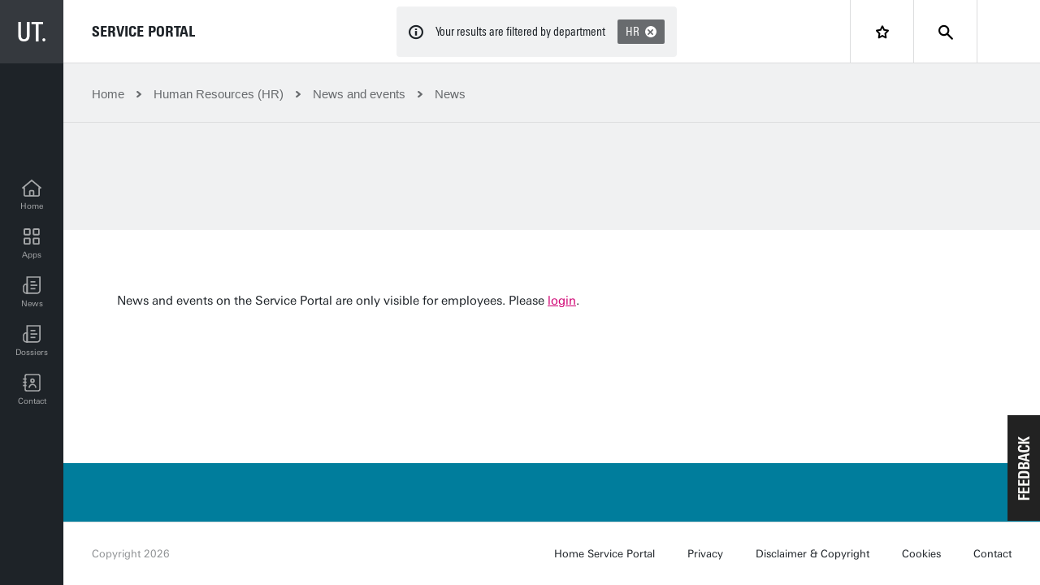

--- FILE ---
content_type: text/html; charset=UTF-8
request_url: https://www.utwente.nl/en/service-portal/services/hr/news-events/news/
body_size: 5545
content:
<!DOCTYPE html><html lang="en-GB" class="serviceportal beforeload" dir="ltr" data-bookmarks="0" data-wh-ob="1104482.EYzkyc"><head><meta charset="utf-8"><title>News | Service Portal | University of Twente</title><link rel="canonical" href="https://www.utwente.nl/en/service-portal/services/hr/news-events/news/">
<!--
Realisatie: WebHare bv
            https://www.webhare.nl/
-->
<meta name="viewport" content="width=device-width, initial-scale=1" /><link rel="apple-touch-icon" sizes="180x180" href="/.utdesign/img/favicons/apple-touch-icon.png" /><link rel="icon" type="image/png" href="/.utdesign/img/favicons/favicon-32x32.png" sizes="32x32" /><link rel="icon" type="image/png" href="/.utdesign/img/favicons/favicon-16x16.png" sizes="16x16" /><link rel="icon" href="/.utdesign/img/favicons/favicon.svg" type="image/svg+xml" /><link rel="manifest" href="/.utdesign/img/favicons/manifest.json" crossorigin="use-credentials" /> <link rel="mask-icon" href="/.utdesign/img/favicons/safari-pinned-tab.svg" color="#231f20" /><meta name="theme-color" content="#ffffff" /><style id="theme__style">@property --theme-color {syntax: "<color>";initial-value: transparent;inherits: true;}@property --theme-color-cta {syntax: "<color>";initial-value: transparent;inherits: true;}@property --theme-color-cta-hover {syntax: "<color>";initial-value: transparent;inherits: true;}@keyframes colorscheme{0%    { --theme-color: #c60c30; } 12%    { --theme-color: #822433; } 25%    { --theme-color: #002c5f; } 37%    { --theme-color: #007d9c; } 50%    { --theme-color: #4a8355; } 62%    { --theme-color: #00675a; } 75%    { --theme-color: #4f2d7f; } 87%    { --theme-color: #cf0072; } 100% { --theme-color: #c60c30; } }@keyframes colorscheme-cta{0%    { --theme-color-cta: #c60c30; } 12%    { --theme-color-cta: #822433; } 25%    { --theme-color-cta: #002c5f; } 37%    { --theme-color-cta: #007d9c; } 50%    { --theme-color-cta: #4a8355; } 62%    { --theme-color-cta: #00675a; } 75%    { --theme-color-cta: #4f2d7f; } 87%    { --theme-color-cta: #cf0072; } 100% { --theme-color-cta: #c60c30; } }@keyframes colorscheme-cta-hover{0%    { --theme-color-cta-hover: #b0061c; } 12%    { --theme-color-cta-hover: #62141e; } 25%    { --theme-color-cta-hover: #00183b; } 37%    { --theme-color-cta-hover: #005d7d; } 50%    { --theme-color-cta-hover: #2f6338; } 62%    { --theme-color-cta-hover: #004b48; } 75%    { --theme-color-cta-hover: #2f1957; } 87%    { --theme-color-cta-hover: #b2014a; } 100% { --theme-color-cta-hover: #b0061c; } }@keyframes colorscheme-background{0%    { background-color: #c60c30; } 12%    { background-color: #822433; } 25%    { background-color: #002c5f; } 37%    { background-color: #007d9c; } 50%    { background-color: #4a8355; } 62%    { background-color: #00675a; } 75%    { background-color: #4f2d7f; } 87%    { background-color: #cf0072; } 100% { background-color: #c60c30; } }@keyframes colorscheme-background-cta{0%    { background-color: #c60c30; } 12%    { background-color: #822433; } 25%    { background-color: #002c5f; } 37%    { background-color: #007d9c; } 50%    { background-color: #4a8355; } 62%    { background-color: #00675a; } 75%    { background-color: #4f2d7f; } 87%    { background-color: #cf0072; } 100% { background-color: #c60c30; } }@keyframes colorscheme-background-cta-hover{0%    { background-color: #b0061c; } 12%    { background-color: #62141e; } 25%    { background-color: #00183b; } 37%    { background-color: #005d7d; } 50%    { background-color: #2f6338; } 62%    { background-color: #004b48; } 75%    { background-color: #2f1957; } 87%    { background-color: #b2014a; } 100% { background-color: #b0061c; } }</style><script>(function(w,d,s,l,i){w[l]=w[l]||[];w[l].push({'gtm.start':new Date().getTime(),event:'gtm.js'});var f=d.getElementsByTagName(s)[0],j=d.createElement(s),dl=l!='dataLayer'?'&l='+l:'';j.async=true;j.src='https://tagging.utwente.nl/gtm.js?id='+i+dl;f.parentNode.insertBefore(j,f);})(window,document,'script','dataLayer','GTM-WW6CJT');</script><script type="application/json" id="wh-config">{"designcdnroot":"/.publisher/sd/serviceportal/portal2/","designroot":"/.publisher/sd/serviceportal/portal2/","dtapstage":"production","imgroot":"/.publisher/sd/serviceportal/portal2/img/","islive":true,"locale":"en-US","obj":{"title":"News and events published by HR"},"server":50901,"site":{"animatethemecolor":true,"colorscheme":["#c60c30","#822433","#002c5f","#007d9c","#4a8355","#00675a","#4f2d7f","#cf0072"],"metaroles":{"all_buildings":658939,"all_employees":655055,"all_students":655057,"alumni":655059,"hidden_roles":485874,"other":655060,"other_employees":655056,"other_students":655058},"profile_url":"https://www.utwente.nl/en/service-portal/settings/","support_url":"https://www.utwente.nl/ispsupport","title":"Service Portal","universe":[{"filename":"autumn.svg","left":0,"name":"Autumn","top":0,"width":700},{"filename":"bolognese.svg","left":250,"name":"Bolognese","top":-50,"width":350},{"filename":"casino.svg","left":-300,"name":"Casino","top":100,"width":2200},{"filename":"esmeralda.svg","left":300,"name":"Esmeralda","top":0,"width":700},{"filename":"extent.svg","left":0,"name":"Extent","top":0,"width":700},{"filename":"foxtrot.svg","left":0,"name":"Foxtrot","top":0,"width":300},{"filename":"iglesias.svg","left":200,"name":"Iglesias","top":0,"width":400},{"filename":"lord.svg","left":-150,"name":"Lord","top":0,"width":811},{"filename":"lucy.svg","left":0,"name":"Lucy","top":0,"width":350},{"filename":"merijn.svg","left":-100,"name":"Merijn","top":50,"width":750},{"filename":"moby_dick.svg","left":0,"name":"Moby Dick","top":0,"width":1001},{"filename":"mumbai.svg","left":150,"name":"Mumbai","top":0,"width":1000},{"filename":"oma.svg","left":50,"name":"Oma","top":50,"width":249},{"filename":"photon.svg","left":30,"name":"Photon","top":100,"width":300},{"filename":"pop.svg","left":30,"name":"Pop","top":0,"width":500},{"filename":"raket.svg","left":50,"name":"Raket","top":-250,"width":332},{"filename":"relationchips.svg","left":30,"name":"Relationchips","top":-250,"width":1732},{"filename":"spring.svg","left":0,"name":"Spring","top":-100,"width":850},{"filename":"tedtheo.svg","left":0,"name":"Tedtheo","top":-50,"width":439},{"filename":"trachea.svg","left":200,"name":"Trachea","top":100,"width":600},{"filename":"tricufi.svg","left":0,"name":"Tricufi","top":0,"width":300},{"filename":"virginia.svg","left":0,"name":"Virginia","top":100,"width":90}]},"siteroot":"https://www.utwente.nl/en/service-portal/","wrd:auth":{"cookiename":"webharelogin-0-9ce36b86","returnid":"0"}}</script><link rel="stylesheet" href="/.wh/ea/ap/serviceportal.portal2/ap.css"><script src="/.wh/ea/ap/serviceportal.portal2/ap.mjs" type="module" async></script><script type="application/ld+json">{"@context":"https://schema.org","@type":"BreadcrumbList","itemListElement":[{"@type":"ListItem","item":"https://www.utwente.nl/en/service-portal/","name":"Home","position":1},{"@type":"ListItem","item":"https://www.utwente.nl/en/service-portal/services/hr/","name":"Human Resources (HR)","position":2},{"@type":"ListItem","item":"https://www.utwente.nl/en/service-portal/services/hr/news-events/","name":"News and events","position":3}]}</script></head><body><noscript><iframe src="https://tagging.utwente.nl/ns.html?id=GTM-WW6CJT" height="0" width="0" style="display:none;visibility:hidden"></iframe></noscript><div class="theme__docstate"><span class="theme__docstate-cta"></span><span class="theme__docstate-cta-hover"></span><span class="theme__docstate-state"></span></div><aside class="aside-left"><a href="https://www.utwente.nl/" class="aside-left__ut"><img src="/.publisher/sd/serviceportal/portal2/img/ut.svg" alt="UT." /></a><nav class="aside-left__nav"><a class="aside-left__nav__item" href="https://www.utwente.nl/en/service-portal/"><span class="aside-left__nav__item__icon"><img src="/.publisher/sd/serviceportal/portal2/img/home.svg" alt="Home" /><span class="aside-left__nav__item__title">Home</span></span><span class="aside-left__nav__item__hint">Home Service Portal</span></a><a class="aside-left__nav__item" href="https://www.utwente.nl/en/service-portal/webapps/"><span class="aside-left__nav__item__icon"><img src="/.publisher/sd/serviceportal/portal2/img/apps.svg" alt="WebApps for employees" /><span class="aside-left__nav__item__title">Apps</span></span><span class="aside-left__nav__item__hint">WebApps for employees</span></a><div class="aside-left__nav__item" tabindex="0" role="button" aria-label="News"><span class="aside-left__nav__item__icon"><img src="/.publisher/sd/serviceportal/portal2/img/newsevents.svg" alt="News / Events" /><span class="aside-left__nav__item__title">News</span></span><div class="aside-left__nav__item__foldout"><ul><li class="serviceitem"><a href="https://www.utwente.nl/en/service-portal/services/hr/news-events/news/">HR news for employees</a></li><li class="serviceitem"><a href="https://www.utwente.nl/en/service-portal/services/hr/news-events/events/">HR events for employees</a></li><li class="portalitem"><a href="https://www.utwente.nl/en/service-portal/news-events/news/">UT news for employees</a></li><li class="portalitem"><a href="https://www.utwente.nl/en/service-portal/news-events/events/">UT events for employees</a></li></ul></div></div><a class="aside-left__nav__item" href="https://www.utwente.nl/en/service-portal/dossiers/" aria-label="Dossiers"><span class="aside-left__nav__item__icon"><img src="/.publisher/sd/serviceportal/portal2/img/newsevents.svg" alt="Dossiers" /><span class="aside-left__nav__item__title">Dossiers</span></span><span class="aside-left__nav__item__hint">UT Dossiers</span></a><a class="aside-left__nav__item" href="https://www.utwente.nl/en/service-portal/services/hr/about-us-contact/" aria-label="Contact"><span class="aside-left__nav__item__icon"><img src="/.publisher/sd/serviceportal/portal2/img/contact.svg" alt="Contact" /><span class="aside-left__nav__item__title">Contact</span></span><span class="aside-left__nav__item__hint">Contact info for employees</span></a></nav></aside><div class="sitecontent"><header class="header-top"><div class="header-top__inner"><div class="header-top__contentwrapper"><div class="header-top__menutoggle" role="button" tabindex="0"><i class="header-top__menutoggle__show UT-icon-UT_icon_103_menu-16px"></i><i class="header-top__menutoggle__hide UT-icon-UT_icon_47_cross-16px"></i></div><a class="header-top__sitetitle hoverbarfx" href="https://www.utwente.nl/en/service-portal/">Service Portal</a><nav class="header__mobilenav" tabindex="0"><div class="header__mobilenav__scrollcontainer"><ul><li><a href="https://www.utwente.nl/en/service-portal/" class="header__mobilenav__item hoverbarfx"><span class="title">Home Service Portal</span><i class="icon UT-icon-UT_icon_44_arrow-right-16px"></i></a></li><li><a href="https://www.utwente.nl/en/service-portal/webapps/" class="header__mobilenav__item hoverbarfx"><span class="title">WebApps for employees</span><i class="icon UT-icon-UT_icon_44_arrow-right-16px"></i></a></li><li class="haschildren"><div tabindex="0" class="header__mobilenav__item hoverbarfx"><span class="title">News and Events</span><i class="icon UT-icon-UT_icon_48_plus-16px"></i></div><ul style="display:none;"><li class="haschildren"><div data-action="up" tabindex="0" class="header__mobilenav__item hoverbarfx"><span class="title"><i class="icon UT-icon-UT_icon_65_arrow-up-small-16px"></i>&nbsp;Up</span></div></li><li><a href="https://www.utwente.nl/en/service-portal/services/hr/news-events/news/" class="header__mobilenav__item hoverbarfx serviceitem"><span class="title">HR news for employees</span><i class="icon UT-icon-UT_icon_44_arrow-right-16px"></i></a></li><li><a href="https://www.utwente.nl/en/service-portal/services/hr/news-events/events/" class="header__mobilenav__item hoverbarfx serviceitem"><span class="title">HR events for employees</span><i class="icon UT-icon-UT_icon_44_arrow-right-16px"></i></a></li><li><a href="https://www.utwente.nl/en/service-portal/news-events/news/" class="header__mobilenav__item hoverbarfx portalitem"><span class="title">UT news for employees</span><i class="icon UT-icon-UT_icon_44_arrow-right-16px"></i></a></li><li><a href="https://www.utwente.nl/en/service-portal/news-events/events/" class="header__mobilenav__item hoverbarfx portalitem"><span class="title">UT events for employees</span><i class="icon UT-icon-UT_icon_44_arrow-right-16px"></i></a></li></ul></li><li><a href="https://www.utwente.nl/en/service-portal/dossiers/" class="header__mobilenav__item hoverbarfx"><span class="title">Dossiers</span><i class="icon UT-icon-UT_icon_44_arrow-right-16px"></i></a></li><li><a href="https://www.utwente.nl/en/service-portal/services/hr/about-us-contact/" class="header__mobilenav__item hoverbarfx"><span class="title">Contact</span><i class="icon UT-icon-UT_icon_44_arrow-right-16px"></i></a></li><li class="haschildren"><div tabindex="0" class="header__mobilenav__item hoverbarfx"><span class="title">Filter by service department</span><i class="icon UT-icon-UT_icon_48_plus-16px"></i></div><ul style="display:none;"><li class="haschildren"><div data-action="up" tabindex="0" class="header__mobilenav__item hoverbarfx"><span class="title"><i class="icon UT-icon-UT_icon_65_arrow-up-small-16px"></i>Up</span></div></li><li><a href="https://www.utwente.nl/en/service-portal/services/ces/" class="header__mobilenav__item hoverbarfx "><span class="title">Centre for Educational Support (CES)</span><i class="icon UT-icon-UT_icon_44_arrow-right-16px"></i></a></li><li><a href="https://www.utwente.nl/en/service-portal/services/cfm/" class="header__mobilenav__item hoverbarfx "><span class="title">Campus &#38; Facility Management (CFM)</span><i class="icon UT-icon-UT_icon_44_arrow-right-16px"></i></a></li><li><a href="https://www.utwente.nl/en/service-portal/services/fin/" class="header__mobilenav__item hoverbarfx "><span class="title">Finance (FIN)</span><i class="icon UT-icon-UT_icon_44_arrow-right-16px"></i></a></li><li><a href="https://www.utwente.nl/en/service-portal/services/ga/" class="header__mobilenav__item hoverbarfx "><span class="title">General Affairs (GA)</span><i class="icon UT-icon-UT_icon_44_arrow-right-16px"></i></a></li><li><a href="https://www.utwente.nl/en/service-portal/services/hr/" class="header__mobilenav__item hoverbarfx serviceitem"><span class="title">Human Resources (HR)</span><i class="icon UT-icon-UT_icon_44_arrow-right-16px"></i></a></li><li><a href="https://www.utwente.nl/en/service-portal/services/lisa/" class="header__mobilenav__item hoverbarfx "><span class="title">Library, ICT Services &#38; Archive (LISA)</span><i class="icon UT-icon-UT_icon_44_arrow-right-16px"></i></a></li><li><a href="https://www.utwente.nl/en/service-portal/services/mc/" class="header__mobilenav__item hoverbarfx "><span class="title">Marketing &#38; Communication (MC)</span><i class="icon UT-icon-UT_icon_44_arrow-right-16px"></i></a></li><li><a href="https://www.utwente.nl/en/service-portal/services/sbd/" class="header__mobilenav__item hoverbarfx "><span class="title">Strategic Business Development (SBD)</span><i class="icon UT-icon-UT_icon_44_arrow-right-16px"></i></a></li><li><a href="https://www.utwente.nl/en/service-portal/services/sp/" class="header__mobilenav__item hoverbarfx "><span class="title">Strategy &#38; Policy (SP)</span><i class="icon UT-icon-UT_icon_44_arrow-right-16px"></i></a></li></ul></li></ul></div><div class="mobilenav__footer"><a href="https://www.utwente.nl/en/" class="mobilenav__footer__utwente hoverbarfx"><i class="icon UT-icon-UT_icon_124_website-24px"></i><span class="title">utwente.nl</span></a></div></nav><div class="header-top__services"><div class="header-top__services__selected"><i class="UT-icon-UT_icon_58_info-round-16px themecolor--fg"></i><div class="header-top__services__selected__info">Your results are filtered by department</div><a href="https://www.utwente.nl/en/service-portal/" title="Remove filter HR">HR<i class="UT-icon-UT_icon_67_cross-small-16px"></i></a></div></div><div class="alignhelper"></div><div class="header-top__right"><div class=""><button class="header-top__right__button hoverbarfx header-top__right__button--favorites"><i class="icon UT-icon-UT_icon_110_star-16px"></i></button><div class="favorites-mobilenav"><div class="favorites-mobilenav__inner"><button class="favorites-mobilenav__item favorites-mobilenav__item--manage" type="button"><i class="UT-icon-UT_icon_52_arrow-right-round-16px"></i><span>My favourites</span></button></div></div></div><button class="header-top__right__button header-top__right__button--search hoverbarfx" type="button"><i class="searchicon UT-icon-UT_icon_70_search-16px" role="presentation"></i></button><a class="header-top__right__button header-top__right__button--profile hoverbarfx" href="x-serviceportal:login"><div class="header-top__profile"><div class="header-top__profile__thumb themecolor--bg">Login</div></div></a></div></div></div></header><header class="header-content bg-lightgrey "><div class="header-content__topbar"><div class="breadcrumbs-container"><ol class="breadcrumblist"><li><a href="https://www.utwente.nl/en/service-portal/">Home</a></li><li><a href="https://www.utwente.nl/en/service-portal/services/hr/">Human Resources (HR)</a></li><li><a href="https://www.utwente.nl/en/service-portal/services/hr/news-events/">News and events</a></li><li><span>News</span></li></ol></div><div class="bookmarkpage-container"></div></div><div class="header-content__contents"><div class="header-content__pagetitle "></div><div class="universe"></div></div></header><main ><div id="article" class="wh-anchor"></div><article class="main__contents"><div class="login-msgbox"><div class="login-msgbox__content"><p class="login-msgbox__notvisibleprotectedpage">News and events on the Service Portal are only visible for employees. Please <a href="x-serviceportal:login">login</a>.</p></div></div></article><div class="rightoverlaypanel rightoverlaypanel--favorites"><div class="rightoverlaypanel__container scrollbar-vertical"><div class="rightoverlaypanel__header"><h3>My favourites</h3><button data-action="addcustomurl" type="button" class="button button--outline favorites-addcustombtn">Add bookmark</button><button data-action="manage" type="button" class="button button--outline favorites-managebtn"></button></div><div class="rightoverlaypanel__content wh-styledinput"></div><div class="rightoverlaypanel__tip"><i class="rightoverlaypanel__tip__icon UT-icon-UT_icon_58_info-round-16px"></i><div class="rightoverlaypanel__tip__text"><b>About Favourites</b><br />Use the <i>Bookmark this page</i> button on Service Portal pages to add that page to the <i>My Favourites</i> section. To add web applications, use the star icon in the <a href="https://www.utwente.nl/webapps">webapplication list</a>. To add pages outside the Service Portal, use the <i>Add custom bookmark</i> button above. Add your favourite apps to your bookmarks by using the favourite button.<br /><br />The <i>My Organisation</i> section shows mandatory bookmarks for your your main unit.</div></div></div><template class="favorites-dialogcontent" hidden><form id="custombookmarkform"  method="post" action="javascript:console.error('No RPC handler installed');" data-wh-form-id="custombookmark" data-wh-form-handler="serviceportal:custombookmarkform" data-wh-form-target="v7yrDynMIdh3dwnglIXIDC7koK7UjIrTCKXK3ujuRpF_SfZ0kCCRJWBxB1y-mXmt7G3FKWiS6zXBghM1dTMUYTKr8Fh0AcMAaJBwOelRYMQN43G14vz8ST3m8evINhl0Xs0chqg.NcS-QfeI0z4z0tln.v98p8xWVAHtO0N77Fv0hXg" class="wh-styledinput wh-form wh-form--onecolumn"><h3>Custom bookmark</h3><div class="wh-form__questiongroup"><div class="wh-form__fieldgroup wh-form__fieldgroup--textedit wh-form__fieldgroup--required" data-wh-form-group-for="title"><label class="wh-form__label" for="custombookmark-title">Title</label><div class="wh-form__fields"><a class="wh-anchor" id="custombookmark-title-anchor"></a><div class="wh-form__fieldline"><input id="custombookmark-title" type="text" name="title" class="wh-form__textinput" placeholder=" " required></div></div></div><div class="wh-form__fieldgroup wh-form__fieldgroup--textedit wh-form__fieldgroup--required" data-wh-form-group-for="url"><label class="wh-form__label" for="custombookmark-url">URL</label><div class="wh-form__fields"><a class="wh-anchor" id="custombookmark-url-anchor"></a><div class="wh-form__fieldline"><input id="custombookmark-url" type="text" name="url" class="wh-form__textinput" placeholder="https://www.example.com/" required></div></div></div></div><div class="wh-form__buttongroup"><button type="submit" class="wh-form__button">Save</button></div></form></template></div></main><footer><div class="footer__top "><div class="footer__container"></div></div><div class="footer__bottom"><div class="footer__container"><div class="footer__bottom__copyright">Copyright 2026</div><nav class="footer__bottom__nav"><a href="https://www.utwente.nl/en/service-portal/">Home Service Portal</a><a href="https://www.utwente.nl/en/about-our-website/">Privacy</a><a href="https://www.utwente.nl/en/about-our-website/disclaimer/">Disclaimer &amp; Copyright</a><a href="https://www.utwente.nl/en/about-our-website/cookies/">Cookies</a><a href="https://www.utwente.nl/en/service-portal/about-us-contact/">Contact</a></nav></div></div></footer><div class="searchsheet searchsheet--init searchsheet--showquicklinks"><div class="searchsheet__content searchsheet__content--init"><div class="searchsheet__header"><form class="searchsheet__searchform" method="get" onsubmit="return false;" role="search"><span class="searchsheet__searchicon"></span><input name="q" class="searchsheet__searchfield" type="text" aria-label="Search in site" placeholder="Search" autocapitalize="off" autocomplete="off" /><a href="#" class="searchsheet__searchfield-clear UT-icon-UT_icon_47_cross-16px" aria-label="Clear site search"></a></form><a href="#" class="searchsheet__close"><span class="searchsheet__close-label">Close</span><span class="searchsheet__close-icon UT-icon-UT_icon_47_cross-16px"></span></a></div><div class="searchsheet__container"><div class="searchsheet__quickresults"><div class="searchsheet__section"><span class="searchsheet__section-title">Suggestions</span><div class="searchsheet__section-links searchsheet__suggestions"></div></div></div><div class="searchsheet__results"><div class="searchsheet__tabs"><div class="searchsheet__tabscontainer"></div></div><div class="searchsheet__status"></div><div class="searsia__results"></div></div></div></div></div></div><div class="rpc__busyoverlay"><i class="rpc__busyoverlay__icon loadingspinner"></i><br /><span class="rpc__busyoverlay__msg">Please wait a moment...</span></div></body></html>

--- FILE ---
content_type: text/css; charset=UTF-8
request_url: https://www.utwente.nl/.wh/ea/ap/serviceportal.portal2/ap.css
body_size: 34251
content:
@charset "UTF-8";@import"/.utdesign/fonts/ut-iconfont.css";@import"/.utdesign/fonts/ut-iconfont-48px.css";@import"/.utdesign/fonts/univers-next.css";.themecolor--br{border-color:var(--theme-color-cta)}.themecolor--bg,.wh-form__button.themecolor--bg{background-color:var(--theme-color-cta)}.themecolor--fg,.themecolor--fill{color:var(--theme-color-cta)}.bg-lightgrey{background-color:var(--color-grey-light)}.bg-cashmere,.bg-dogwood-rose{background-color:var(--color-pink)}.bg-windsor{background-color:var(--color-purple)}.bg-cool-black{background-color:var(--color-dark-blue)}.bg-bondi-blue,.bg-malibu-blue{background-color:var(--color-blue)}.bg-mosque{background-color:var(--color-dark-green)}.bg-malibu-green,.bg-trendy-green{background-color:var(--color-green)}.bg-tangerine,.bg-tahiti-gold{background-color:var(--color-pink)}.bg-crimson-glory{background-color:var(--color-red)}.bg-scarlett,.bg-matterhorn{background-color:var(--color-dark-red)}.bg-dark-grey{background-color:var(--color-dark-grey)}.fg-cashmere,.fg-dogwood-rose{color:var(--color-pink)}.fg-windsor{color:var(--color-purple)}.fg-cool-black{color:var(--color-dark-blue)}.fg-bondi-blue,.fg-malibu-blue{color:var(--color-blue)}.fg-mosque{color:var(--color-dark-green)}.fg-malibu-green,.fg-trendy-green{color:var(--color-green)}.fg-tangerine,.fg-tahiti-gold{color:var(--color-pink)}.fg-crimson-glory{color:var(--color-red)}.fg-scarlett,.fg-matterhorn{color:var(--color-dark-red)}.fg-dark-grey{color:var(--color-dark-grey)}.preventselection{-webkit-user-select:none;-moz-user-select:none;user-select:none}.spinanimation{-webkit-animation:spinner-anim 2s infinite linear;animation:spinner-anim 2s infinite linear}@keyframes spinner-anim{0%{transform:rotate(0)}to{transform:rotate(359deg)}}.hoverbarfx:before{content:"";display:block;position:absolute;top:0;left:0;bottom:0;width:0;background-color:var(--color-grey-lighter);transition:width .3s,opacity .3s;z-index:-1;opacity:0}.hoverbarfx:hover:before{width:100%;opacity:1}main .hoverbarfx:before{left:-20px}main .hoverbarfx:hover:before{width:calc(100% + 20px)}.centercontent{max-width:1526px;width:100%;padding-left:35px;padding-right:35px}html{background-color:#fff;min-height:100%}body{min-height:100vh;display:flex;overscroll-behavior:none}.wh-anchor{position:absolute;display:inline-block;pointer-events:none;visibility:hidden}@media (max-width: 1604px){body h1{font-size:2.6184538653vw}}@media (max-width: 1069.3333333333px){body h1{font-size:28px}}@media (max-width: 1604px){h2{font-size:1.6209476309vw}}@media (max-width: 1357.2307692308px){h2{font-size:22px}}.dialog__modal{z-index:10}.dialog__modal.dialog--small .dialog__body{padding-top:40px;overflow:visible}.dialog__modal.dialog--small .dialog__content{padding-top:0;max-height:calc(100vh - 100px);overflow-y:auto}.rpc__busyoverlay{display:none}:selection{background-color:#5a5e62;color:#fff}:-moz-selection{background-color:#5a5e62;color:#fff}::selection{background-color:#5a5e62;color:#fff}.aside-left__nav__item:focus{outline:1px solid #f6f6f6}input:-webkit-autofill{background-color:inherit!important}html.homepage article{padding-top:60px}.sitecontent{position:relative;flex:1 1 auto;max-width:100%;overflow:hidden;display:flex;flex-flow:column}.sitecontent header,.sitecontent footer{flex:none}.sitecontent main{flex:1 1 auto}.mobile-homepagebanner{display:none;max-width:none!important}.mobile-homepagebanner>.widget-media{padding:0!important;margin-bottom:0}@media (max-width: 1024px){.mobile-homepagebanner{display:block}}.main-tabs{display:none;font-size:18px;text-transform:uppercase;background-color:var(--color-grey-lines);font-weight:700;line-height:20px;margin-top:15px}html.homepage .main-tabs{margin-top:55px}.main-tabs__tab{margin-top:2px;padding:15px 20px;flex:1 1 50%;cursor:pointer}.main-tabs__tab--active{background-color:#fff}@media (max-width: 1024px){.main-tabs{display:flex}}:root{--main-padding: 0px}main{--main-padding: 65px;position:relative}main.main--twocol{display:flex;align-items:stretch;justify-content:space-between}main.main--twocol>.main__contents{flex:1 1 auto}main.main--twocol>.main__contents>*{max-width:805px}main .main__contents{padding-top:var(--main-padding);padding-bottom:60px;position:relative;z-index:0}main .main__contents>*:not(.fullwidth),main .main__contents>.fullwidth>*:not(.fullwidth){margin-left:auto;margin-right:auto;padding-left:35px;padding-right:35px;max-width:1180px}html.contentpage main .main__contents>*:not(.fullwidth),html.contentpage main .main__contents>.fullwidth>*:not(.fullwidth){max-width:800px}html.homepage.showingfavorites main .main__contents{transition:transform .35s}@media (max-width: 1868px){html.homepage.showfavoritesoverlay main .main__contents{transform:translate(calc((100% - 1110px)/2 - 340px))}}@media (max-width: 1528px){html.homepage.showfavoritesoverlay main .main__contents{transform:none}}@media (max-width: 830px){main .main__contents>*:not(.fullwidth),main .main__contents>.fullwidth>*:not(.fullwidth){padding-left:20px;padding-right:20px;max-width:1150px}html.contentpage main .main__contents>*:not(.fullwidth),html.contentpage main .main__contents>.fullwidth>*:not(.fullwidth){max-width:770px}}main .main__contents>.likebutton{margin-left:max((100% - 1110px) / 2,20px)}html.contentpage main .main__contents>.likebutton{margin-left:max((100% - 730px) / 2,20px)}main .main__colright{background-color:var(--color-grey-lighter);flex:none;width:574px;max-width:50%;border-left:1px solid var(--color-grey-lines)}main .main__colright>.widget--wide:first-child{margin-top:0}main .main__colright>.widget:not(.widget--wide){margin-left:30px;margin-right:30px;margin-top:55px}@media (max-width: 830px){main .main__colright>.widget:not(.widget--wide){margin-left:20px;margin-right:20px}}@media (max-width: 1024px){main .main--twocol{display:block}main .main__contents{background-color:#fff;padding-top:30px!important;padding-bottom:30px}main .main__colright{max-width:none;width:100%;border:0 none;display:none;background-color:#fff}main .main__colright .widget-media{padding:35px 35px 0}}@media (max-width: 1024px) and (max-width: 830px){main .main__colright .widget-media{padding:20px 20px 0}}@media (max-width: 1024px){main[data-panel=main__colright] .main__contents{display:none}main[data-panel=main__colright] .main__colright{display:block}}.article-topbar{display:flex;align-items:center;justify-content:flex-end;color:var(--color-grey-icons);margin-top:-15px;margin-bottom:30px}.article-topbar__lastupdate{color:var(--color-dark-grey);line-height:25px}.article-topbar__lastupdate i{display:inline-block;color:var(--color-grey-icons);position:relative;top:1px;padding-right:5px}.article-topbar .alignmenthelper{flex:1 1 auto}.article-topbar>div{flex:none}.article-footerbar{color:var(--color-grey-icons);margin-bottom:30px}.article-footerbar__lastupdate{color:var(--color-dark-grey);line-height:25px}.article-footerbar__lastupdate i{display:inline-block;color:var(--color-grey-icons);position:relative;top:1px;padding-right:5px}.login-msgbox{margin-bottom:30px;position:relative}.login-msgbox a{color:var(--color-loginbox)}.login-msgbox__content{border-radius:4px;background-color:var(--color-loginbox-bg);border:1px solid var(--color-loginbox-border);padding:10px 45px 10px 20px;position:relative}.login-msgbox p{margin-bottom:0}.login-msgbox .close{position:absolute;right:15px;top:15px;color:var(--color-loginbox);cursor:pointer}header .login-msgbox{margin-top:30px;margin-bottom:0}.page-msgbox{margin-bottom:30px;position:relative;visibility:hidden}.page-msgbox--show{visibility:visible}.page-msgbox a{color:var(--color-blue)}.page-msgbox__content{border-left:6px solid color-mix(in srgb,var(--color-blue) 30%,transparent);border-radius:4px;background-color:var(--color-grey-lighter);border-top:1px solid var(--color-grey-light);border-right:1px solid var(--color-grey-light);border-bottom:1px solid var(--color-grey-light);padding:15px 45px;position:relative}.page-msgbox p{margin-bottom:0}.page-msgbox__info{position:absolute;left:15px;top:19px;color:var(--color-blue)}.page-msgbox__close{position:absolute;right:15px;top:50%;margin-top:-8px;color:var(--color-grey-icons);cursor:pointer}.pagelanguage{white-space:nowrap;display:flex;line-height:36px}.pagelanguage b{font-weight:600}.pagelanguage__choice{padding:0 10px}.pagelanguage__choice+.pagelanguage__choice{border-left:1px solid var(--color-grey-lines)}.pagelanguage a{text-decoration:none;text-underline-position:under}.pagelanguage a:hover{text-decoration:underline}.pagelanguage b{color:var(--color-black)}@media (max-width: 600px){.pagelanguage__label{display:none}}.scrollbar-vertical{transform:translateZ(0)}.scrollbar-vertical.nativescroll{overflow-y:auto;-webkit-overflow-scrolling:touch}.scrollbar-vertical.ps>.ps__rail-y{margin-top:20px;margin-bottom:20px;background-color:#ccc!important;width:6px;border-radius:3px;left:auto!important;right:10px}.scrollbar-vertical.ps>.ps__rail-y>.ps__thumb-y{right:0;background-color:#666;width:6px;border-radius:3px}.scrollbar-vertical.ps--active-y .ps__rail-y{opacity:1}html.serviceportal .searchsheet{z-index:6}html,body,p,h1,h2,h3,h4,h5,h6,form{padding:0;margin:0}img{border:none}datalist,template{display:none}*,*:before,*:after{box-sizing:border-box}body{-moz-text-size-adjust:none;-webkit-text-size-adjust:none;text-size-adjust:none}.theme__docstate{border-radius:4px;bottom:10px;color:#fff;left:10px;overflow:hidden;padding:0 4px;pointer-events:none;position:fixed;visibility:hidden;z-index:-1}.theme__docstate .theme__docstate-cta{inset:0 33%;position:absolute}.theme__docstate .theme__docstate-cta-hover{inset:0 0 0 67%;position:absolute}.theme__docstate .theme__docstate-state{position:relative}.theme__docstate .theme__docstate-state:after{content:"@1x"}@media (-webkit-min-device-pixel-ratio: 2),(-moz-min-device-pixel-ratio: 2),(min-resolution: 2dppx),(min-resolution: 192dpi){.theme__docstate .theme__docstate-state:after{content:"@2x"}}@media (-webkit-min-device-pixel-ratio: 3),(-moz-min-device-pixel-ratio: 3),(min-resolution: 3dppx),(min-resolution: 288dpi){.theme__docstate .theme__docstate-state:after{content:"@3x"}}html.dompack--debug-uds .theme__docstate{visibility:visible;z-index:99999}.ps{overflow:hidden!important;overflow-anchor:none;-ms-overflow-style:none;touch-action:auto;-ms-touch-action:auto}.ps__rail-x{display:none;opacity:0;transition:background-color .2s linear,opacity .2s linear;-webkit-transition:background-color .2s linear,opacity .2s linear;height:15px;bottom:0;position:absolute}.ps__rail-y{display:none;opacity:0;transition:background-color .2s linear,opacity .2s linear;-webkit-transition:background-color .2s linear,opacity .2s linear;width:15px;right:0;position:absolute}.ps--active-x>.ps__rail-x,.ps--active-y>.ps__rail-y{display:block;background-color:transparent}.ps:hover>.ps__rail-x,.ps:hover>.ps__rail-y,.ps--focus>.ps__rail-x,.ps--focus>.ps__rail-y,.ps--scrolling-x>.ps__rail-x,.ps--scrolling-y>.ps__rail-y{opacity:.6}.ps .ps__rail-x:hover,.ps .ps__rail-y:hover,.ps .ps__rail-x:focus,.ps .ps__rail-y:focus,.ps .ps__rail-x.ps--clicking,.ps .ps__rail-y.ps--clicking{background-color:#eee;opacity:.9}.ps__thumb-x{background-color:#aaa;border-radius:6px;transition:background-color .2s linear,height .2s ease-in-out;-webkit-transition:background-color .2s linear,height .2s ease-in-out;height:6px;bottom:2px;position:absolute}.ps__thumb-y{background-color:#aaa;border-radius:6px;transition:background-color .2s linear,width .2s ease-in-out;-webkit-transition:background-color .2s linear,width .2s ease-in-out;width:6px;right:2px;position:absolute}.ps__rail-x:hover>.ps__thumb-x,.ps__rail-x:focus>.ps__thumb-x,.ps__rail-x.ps--clicking .ps__thumb-x{background-color:#999;height:11px}.ps__rail-y:hover>.ps__thumb-y,.ps__rail-y:focus>.ps__thumb-y,.ps__rail-y.ps--clicking .ps__thumb-y{background-color:#999;width:11px}@supports (-ms-overflow-style: none){.ps{overflow:auto!important}}@media screen and (-ms-high-contrast: active),(-ms-high-contrast: none){.ps{overflow:auto!important}}:root{--header-top-height: 78px}.header-top{min-height:var(--header-top-height);position:relative;z-index:5}.header-top .alignhelper{display:none;flex:1 1 auto}.header-top__menutoggle{display:none;width:60px;height:60px;font-size:20px;align-items:center;justify-content:flex-start;padding-left:20px;transition:color .3s,background-color .3s;cursor:pointer}.header-top__menutoggle:hover,.header-top__menutoggle:focus,html.showmobilemenu .header-top__menutoggle{background-color:var(--color-black);color:#fff}html.showmobilemenu .header-top__menutoggle__show,.header-top__menutoggle__hide{display:none}html.showmobilemenu .header-top__menutoggle__hide{display:inline-block}.header-top__inner{position:fixed;left:78px;right:0;top:0;padding-right:0}.header-top__contentwrapper{background-color:#fff;height:78px;display:flex;align-items:center;justify-content:space-between;border-bottom:1px solid var(--color-grey-lines)}.header-top__sitetitle{display:flex;flex:none;justify-content:center;align-items:center;text-decoration:none;text-transform:uppercase;font-size:18px;font-weight:700;position:relative;align-self:stretch;padding-left:35px;padding-right:35px}.header-top__services{position:relative;height:78px;display:flex;justify-content:center;align-items:center}.header-top__services a{display:block;text-decoration:none}.header-top__services__selected{min-height:62px;display:flex;justify-content:flex-start;align-items:center;border-radius:4px;font-weight:500;background-color:var(--color-grey-light);padding:15px}.header-top__services__selected i{font-size:18px}.header-top__services__selected>*+*{margin-left:15px}.header-top__services__selected a{display:inline-flex;align-items:center;border-radius:2px;color:#fff;padding:0 10px;background-color:var(--color-grey-dark);line-height:30px}.header-top__services__selected a i{margin-left:7px;display:inline-block;width:14px;height:14px;text-align:center;font-size:14px;line-height:14px;background-color:#fff;border-radius:50%;color:var(--color-grey-dark)}.header-top__services__select{height:100%;display:flex;justify-content:flex-start;align-items:center;cursor:pointer;padding:0 20px}.header-top__services__select>div+*{opacity:.3;transition:opacity .3s;padding-left:12px}.header-top__services__select i{font-size:12px}.header-top__services__select:hover>*{opacity:1!important}.header-top__services:focus-within .header-top__services__select>*{opacity:1!important}.header-top__services:focus-within .header-top__services__foldout{max-height:100vh}.header-top__services__foldout{position:absolute;top:100%;left:0;width:380px;max-width:100vw;overflow:hidden;max-height:0;transition:max-height .3s;box-shadow:0 3px 7px #00000030}.header-top__services__foldout .tag{display:inline-block;height:22px;line-height:22px;padding:0 5px;color:#fff;font-weight:700;text-align:center;border-radius:2px;flex:none;font-size:12px;min-width:35px}.header-top__services__foldout .title{flex:1 1 auto;max-width:calc(100% - 45px)}.header-top__services__foldout a{padding:7px 0;display:flex;align-items:baseline;justify-content:space-between}.header-top__services__foldout a:hover .title{text-underline-position:under;text-decoration:underline}.header-top__services__foldout ul{background-color:#fff;list-style-type:none;margin:0;padding:0}.header-top__services__foldout ul{padding:15px 20px}.header-top__right{display:flex}.header-top__right__button{border:none;background:none;height:78px;min-width:78px;display:flex;align-items:center;justify-content:center;border-left:1px solid var(--color-grey-lines);position:relative;z-index:0;cursor:pointer;text-decoration:none}.header-top__right__button:focus-visible{z-index:1}.header-top__right__button i{font-size:18px}.header-top__right__button--favorites i{font-size:16px}@media (max-width: 830px){.header-top__right__button--search{display:none}}.header-top__right .favorites-mobilenav{display:none;max-height:0;position:absolute;top:100%;margin-top:-1px;right:0;overflow:hidden;background-color:#fff;white-space:nowrap;transition:max-height .3s;box-shadow:0 5px 14px #0000002b}.header-top__right .favorites-mobilenav__inner{padding:20px}.header-top__right .favorites-mobilenav .bookmarkpage{margin-bottom:15px}.header-top__right .favorites-mobilenav i{color:#aaacae;flex:none;display:inline-block;padding-right:14px;position:relative;top:-1px}.header-top__right .favorites-mobilenav__item--manage{display:flex;align-items:center}.header-top__right .favorites-mobilenav__item--manage:hover span{text-decoration:underline}@media (max-width: 830px){.header-top__right .favorites-mobilenav{display:block}}@media (max-width: 830px){.header-top__right__button--favorites:hover+.favorites-mobilenav,.header-top__right__button--favorites:focus+.favorites-mobilenav,.header-top__right .favorites-mobilenav:focus-within{max-height:100vh}}.header-top__right__button:focus-within .header-top__profile__foldout{max-height:100vh}.header-top__profile{width:100%}.header-top__profile__thumb{margin:0 auto;display:flex;justify-content:center;align-items:center;color:inherit;background-size:cover;text-decoration:none;width:44px;height:44px;font-size:13px;font-weight:700;border-radius:50%;color:#fff;text-transform:uppercase}.header-top__profile__thumb .placeholder{font-size:20px}.header-top__profile__role{position:absolute;font-size:11px;padding:2px 4px;font-weight:700;border-radius:1px;bottom:7px;right:7px;color:#fff}.header-top__profile__foldout{position:absolute;right:0;top:100%;width:calc(300% + 1px);overflow:hidden;transition:max-height .3s;max-height:0;cursor:default;box-shadow:0 3px 7px #00000030}.header-top__profile__foldout__inner{background-color:#fff}.header-top__profile__foldout__roles{background-color:var(--color-grey-lighter);border-bottom:1px solid var(--color-grey-lines);padding:15px 0 10px}.header-top__profile__foldout__roles__heading{padding:10px 25px;position:relative}.header-top__profile__foldout__roles__heading:after{position:absolute;opacity:.6;right:25px;top:12px;content:"\e92d";font-size:12px;font-family:UT-iconfont!important;speak:none;font-style:normal;font-weight:400;font-variant:normal;text-transform:none;line-height:1;-webkit-font-smoothing:antialiased;-moz-osx-font-smoothing:grayscale}.header-top__profile__foldout ul{list-style-type:none;margin:0;padding:0}.header-top__profile__foldout li{cursor:pointer;padding:8px 25px 8px 45px;opacity:.5;transition:opacity .3s}.header-top__profile__foldout li[hidden]{display:none}.header-top__profile__foldout li:hover,.header-top__profile__foldout li:focus{opacity:1}.header-top__profile__foldout a{text-decoration:none;display:block;padding:15px 25px}.header-top__profile__foldout a:hover{text-decoration:underline}@media (max-width: 830px){.header-top{min-height:60px}.header-top__contentwrapper{height:60px}.header-top .alignhelper{display:block}.header-top__menutoggle{display:flex}.header-top__inner{left:0}.header-top__sitetitle{padding-left:10px;padding-right:10px}.header-top__services{display:none}.header-top__right__button{height:60px;min-width:60px;border-left:0 none}.header-top__right__button--search{display:none;border-left:1px solid var(--color-grey-lines)}html.showmobilemenu .header-top__right__button{display:none}html.showmobilemenu .header-top__right__button--search{display:flex}.header-top__profile__thumb{width:40px;height:40px}}.header-path{position:relative;height:78px;padding:0 35px;display:flex;justify-content:space-between;z-index:2;align-items:center;border-bottom:1px solid var(--color-grey-lines)}@media (max-width: 830px){.header-path{padding:0 20px}}html.topicspage .header-path{border-bottom:0 none}html.topicspage .header-path:before{content:"";position:absolute;display:block;inset:0;background-color:#ffffffe6;z-index:0}.header-pagenav{max-width:100%;border-top:1px solid var(--color-grey-lines);padding:0 35px}@media (max-width: 830px){.header-pagenav{padding:0 20px}}.header-pagenav ul{max-width:1110px;list-style-type:none;margin:0;padding:0}.header-pagenav ul{margin-left:auto;margin-right:auto;margin-top:1px}.header-pagenav li{height:69px;display:inline-block}.header-pagenav li+li{margin-left:15px}.header-pagenav a{text-decoration:none;position:relative;display:block;line-height:20px;padding:25px 15px}.header-pagenav a>span{display:block}.header-pagenav a .underline{position:absolute;height:5px;bottom:0;left:0;width:100%;border-radius:2px}.header-pagenav a:active,.header-pagenav a:hover{text-shadow:0 0 1px rgb(0,0,0)}.header-content{position:relative;z-index:1}.header-content__contents{flex:1 1 auto;padding:0 35px}html.homepage.showingfavorites .header-content__contents{transition:transform .35s}@media (max-width: 1868px){html.homepage.showfavoritesoverlay .header-content__contents{transform:translate(calc((100% - 1110px)/2 - 340px))}}@media (max-width: 1528px){html.homepage.showfavoritesoverlay .header-content__contents{transform:none}}@media (max-width: 830px){.header-content__contents{padding:0 20px}}.header-content--twocol{display:flex;justify-content:flex-start;align-items:stretch}.header-content--twocol .header-content__contents{flex:1 1 auto}.header-content__colright{flex:none;width:574px;max-width:50%}.header-content__colright>.widget{margin:0;height:100%}@media (max-width: 1024px){.header-content--twocol{display:block}.header-content__contents h1{padding-top:25px;padding-bottom:25px}html.homepage .header-content__contents{min-height:0;height:100%}html.homepage .header-content__contents .homeintroblock{padding-top:30px;padding-bottom:0}html.homepage .header-content__contents h1{padding-top:0;padding-bottom:0}.header-content__colright{display:none}}.header-content__topbar{border-bottom:1px solid var(--color-grey-lines);height:73px;display:flex;justify-content:space-between;align-items:stretch;padding:0 35px}.header-content__pagetitle{display:flex;flex-flow:column;justify-content:center;min-height:132px;margin-left:auto;margin-right:auto;max-width:1110px}@media (max-width: 830px){.header-content__pagetitle{min-height:180px}}.header-content__pagetitle--wide{max-width:1685px}html.contentpage .header-content__pagetitle{max-width:730px}.header-content--pagenav .header-content__pagetitle{min-height:209px}.header-content--withitems .header-content__pagetitle{padding-top:35px;min-height:0}.header-content__items{padding-bottom:60px;margin-left:auto;margin-right:auto;max-width:1110px}.header-content__items>p{margin:20px 0 0;font-size:18px;color:var(--color-grey-dark)}.header-content__pagetitle--wide+.header-content__items{max-width:1685px}.header-searchform{align-self:flex-start;flex:1 1 100%;transition:opacity .4s cubic-bezier(.645,0,.785,.39);z-index:0;box-shadow:0 2px 4px #00000014;background-color:#fff;height:79px;margin-bottom:-78px;margin-top:49px;max-width:920px;width:100%;border:1px solid transparent}.header-searchform:focus-within{border:1px solid #A0A0A0}.header-searchform button{outline-offset:4px;margin-top:-1px;margin-bottom:-1px}.header-searchform--disabled{opacity:.5;transition:opacity .4s cubic-bezier(.215,.61,.355,1)}.header-searchform--disabled:after{content:"";display:block;inset:0;position:absolute;z-index:1}.header-searchform .title{font-size:22px;height:42px;text-transform:uppercase;font-weight:700}.header-searchform .searchbox{height:100%;display:flex;justify-content:space-between;align-items:center}.header-searchform .searchbox .searchicon{font-size:24px;flex:none;padding:10px 25px}.header-searchform .searchbox input{outline:none;width:100%;padding:0;margin-right:15px;background-color:transparent;border:0 none;font-size:inherit;display:block;height:26px;color:var(--color-black);flex:1 1 auto;-webkit-appearance:none;-moz-appearance:none;appearance:none}.header-searchform .searchbox button{cursor:pointer;align-self:stretch;flex:none;border:0 none;border-radius:0;color:#fff;font-size:24px;padding-top:2px;width:79px;display:block;transition:opacity .2s}.header-searchform .searchbox button:hover{opacity:.8}.header-searchform a{color:inherit}@media (max-width: 1024px){.header-searchform{height:60px;margin-bottom:-29px}.header-searchform .searchbox button{width:60px}}.header-searchform .suggestions{background-color:#fff;box-shadow:0 2px 3px #00000080;display:none;left:0;padding:15px;min-width:100%;position:absolute;top:80px;white-space:nowrap;z-index:10000}.header-searchform .suggestions--show{display:block}.homeintroblock{z-index:10;position:relative;height:100%;display:flex;flex-flow:column;justify-content:center;margin:0 auto;max-width:1110px;padding:37px 0 40px}.homeintroblock__person{display:flex;justify-content:flex-start;align-items:center}.homeintroblock h1{padding-left:20px;flex:1 1 auto;text-transform:none}.homeintroblock .roundbutton{flex:none;width:78px;height:78px;box-shadow:inset 0 3px 3px #0006;display:inline-flex;justify-content:center;position:relative;align-items:center;font-size:18px;font-weight:700;text-decoration:none;border-radius:50%;color:#fff;text-align:center;text-transform:uppercase;background-size:cover;outline-offset:4px}.homeintroblock .roundbutton--login{cursor:pointer}.homeintroblock .roundbutton .placeholder{position:absolute;left:0;top:0;width:100%;height:100%;border-radius:50%;display:flex;color:#fff;justify-content:center;align-items:center;font-size:32px}@media (max-width: 1024px){.homeintroblock .roundbutton{width:60px;height:60px}}.homeintroblock__roles{margin-top:20px;font-size:15px;line-height:22px;position:relative;z-index:1}.homeintroblock__roles__selected{display:flex;justify-content:flex-start;align-items:center}.homeintroblock__roles--withpulldown .homeintroblock__roles__selected{cursor:pointer}.homeintroblock__roles--withpulldown .homeintroblock__roles__selected:before{content:"\e92d";font-size:12px;margin-right:5px;opacity:.6;font-family:UT-iconfont!important;speak:none;font-style:normal;font-weight:400;font-variant:normal;text-transform:none;line-height:1;-webkit-font-smoothing:antialiased;-moz-osx-font-smoothing:grayscale}.homeintroblock__roles--withpulldown .homeintroblock__roles__selected:before{line-height:22px}.homeintroblock__roles__pulldown{overflow:hidden;max-height:0;position:absolute;top:100%;margin-top:10px;left:0;transition:max-height .3s;max-width:calc(100vw - 40px)}.homeintroblock__roles:focus-within .homeintroblock__roles__pulldown{max-height:100vh;box-shadow:0 3px 7px #00000030}.homeintroblock__roles .tag{flex:none;min-width:40px}.homeintroblock__roles .tag>span{color:#fff;border-radius:2px;font-weight:700;display:inline-block;height:22px;min-width:35px;text-align:center;padding:0 5px;font-size:12px}.homeintroblock__roles .title{margin-left:7px;white-space:nowrap;max-width:100%;overflow:hidden;text-overflow:ellipsis}.homeintroblock__roles ul{background-color:#fff;list-style-type:none;margin:0;padding:0}.homeintroblock__roles ul{padding:10px 15px 20px 18px}.homeintroblock__roles li{cursor:pointer;display:flex;justify-content:flex-start;align-items:center}.homeintroblock__roles li[hidden]{display:none}.homeintroblock__roles li:hover .title,.homeintroblock__roles li:focus .title{text-decoration:underline;text-shadow:0 0 1px rgba(0,0,0,.3)}.homeintroblock__roles li+li{margin-top:10px}.header__itemlist-itemblocks{display:flex}.header__itemlist-itemblocks .header__itemlist,.header__itemlist-itemblocks .header__itemempty{min-width:50%}@media (max-width: 900px){.header__itemlist-itemblocks{flex-flow:column}}.header__itemblocks{min-width:50%;display:flex;flex-wrap:wrap;list-style-type:none;margin:0;padding:0}.header__itemblocks{margin-top:15px;margin-left:-15px}.header__itemblocks+.header__itemblocks{margin-left:0}@media (max-width: 900px){.header__itemblocks+.header__itemblocks{margin-left:-15px}}.header__itemblocks li{flex:0 1 100%;padding-left:15px;margin-top:15px;max-width:50%;min-height:180px}.header__itemblocks a{display:flex;flex:1 0 100%;flex-flow:column;padding:50px 30px 20px;font-weight:700;font-size:20px;text-decoration:none;min-height:100%;text-transform:uppercase;background-color:#fff;box-shadow:0 3px 7px #00000030;border-radius:3px;text-align:center;transition:box-shadow .3s}.header__itemblocks a:hover{box-shadow:0 3px 7px #0000004d}.header__itemblocks a>*{display:block}.header__itemblocks a .title{flex:none;position:relative}.header__itemblocks a .title>span{display:block;transition:opacity .3s}.header__itemblocks a .title .hover{position:absolute;top:0;left:0;width:100%;opacity:.01}.header__itemblocks a:hover .title>span:first-child{opacity:0}.header__itemblocks a:hover .title>.hover{opacity:1}.header__itemblocks a .icon{flex:1 1 100%;font-size:48px;margin-bottom:20px}@media (max-width: 500px){.header__itemblocks+.header__itemblocks{margin-top:0}.header__itemblocks li{max-width:none;min-height:0}.header__itemblocks a{flex-flow:row;justify-content:flex-start;align-items:center;padding:20px 15px}.header__itemblocks a .title{text-align:left;max-width:calc(100% - 50px)}.header__itemblocks a .icon{font-size:24px;flex:none;width:45px;padding-right:20px;margin-bottom:0}}.header__itemlist{list-style-type:none;margin:0;padding:0}.header__itemlist{margin-top:30px}.header__itemlist li+li{padding-top:20px}.header__itemlist a{display:inline-block;position:relative;text-decoration:none}.header__itemlist a .arrow{position:absolute;top:1px;left:0;color:#aaacae}.header__itemlist a>span{display:block;position:relative;padding-left:45px;transition:opacity .3s}.header__itemlist a>span:first-child{position:absolute;left:0;top:0}.header__itemlist a>span+span{opacity:.001;text-shadow:0 0 1px rgb(0,0,0)}.header__itemlist a:hover>span{opacity:0}.header__itemlist a:hover>span+span{opacity:1}.header__itemlist a:hover>span+span .arrow{color:inherit}.header__mobilenav{display:none;position:fixed;top:60px;left:0;width:0;bottom:0;height:auto;transition:width .3s;background-color:#fff;font-size:16px;overflow:hidden;flex-flow:column}.header__mobilenav__scrollcontainer{position:relative;top:0;width:100vw;overflow:hidden;overflow-y:auto;flex:1 1 auto}.header__mobilenav ul{width:100vw;list-style-type:none;margin:0;padding:0}.header__mobilenav__scrollcontainer>ul{position:relative;transition:transform .3s}.header__mobilenav li>ul{position:absolute;left:100%;top:0}.header__mobilenav a{text-decoration:none}.header__mobilenav .hoverbarfx{position:relative}.header__mobilenav li.loading{padding:20px 30px;min-height:65px}.header__mobilenav .header__mobilenav__item{padding:10px 10px 10px 20px;display:flex;justify-content:space-between;align-items:center;min-height:65px;border-bottom:1px solid var(--color-grey-lines);cursor:pointer}.header__mobilenav .header__mobilenav__item.serviceitem{border-left:6px solid var(--theme-color-cta);padding-left:14px}.header__mobilenav .header__mobilenav__item.hoverbarfx:before{left:-25px}.header__mobilenav .header__mobilenav__item .icon{text-align:center;flex:none;width:30px;font-size:16px}.header__mobilenav .header__mobilenav__item .title+.icon{opacity:.6}.mobilenav__footer{flex:none}.mobilenav__footer__utwente{font-size:16px;display:flex;justify-content:flex-start;align-items:center;padding:20px;text-decoration:none}.mobilenav__footer__utwente .icon{flex:none;width:55px}@media (max-width: 830px){.header__mobilenav{display:flex}html.showmobilemenu .header__mobilenav{width:100vw}html.showmobilemenu .header-notification{display:none}.header__mobilenav:focus-within{width:100vw}}.librarypage .universe{background-size:cover}.librarypage .universe:after{background:#ffffffe6;content:"";inset:0;position:absolute}.librarypage .universe__container{display:none}.librarypage .header-content__topbar{background-color:#f6f7f8}@media (min-width: 901px){.librarypage .header-content__pagetitle{position:relative;top:100px}}.librarypage .header__itemlist-itemblocks{position:relative;top:-20px}.librarypage .main__contents{z-index:1}.header__librarytabs{--tab-height: 60px;border-bottom:1px solid #e0e0e1;margin-bottom:calc(0px - var(--tab-height));position:relative;top:calc(0px - var(--tab-height) - var(--main-padding));z-index:2}@media (max-width: 1024px){.header__librarytabs{border-bottom:none;margin-bottom:calc(-15px - var(--tab-height))}}.header__librarytabs .widget-findut__form{border:1px #e1e1e2 solid;margin-bottom:0}.header__librarytabs .widget-findut__form input:focus{outline:none}.header__librarytabs-tabs{align-items:stretch;display:flex;flex-direction:row;font-size:14.4px;font-weight:var(--weight-bold-condensed);height:var(--tab-height);justify-content:flex-start;overflow:hidden;text-transform:uppercase}.header__librarytabs-tab{align-items:center;background:#fff;border-top:3px solid transparent;cursor:pointer;display:flex;justify-content:center;padding:0 24px}@media (max-width: 1024px){.header__librarytabs-tab:first-child{margin-left:30px}.header__librarytabs-tab:last-child{margin-right:30px}}@media (max-width: 830px){.header__librarytabs-tab{padding:0 16px}.header__librarytabs-tab:first-child{margin-left:20px}.header__librarytabs-tab:last-child{margin-right:20px}}.header__librarytabs-tab:not(:first-child){border-left:1px solid #e0e0e1}.header__librarytabs-tab--active{border-top-color:var(--theme-color)}.header__librarytabs-page{display:none;padding:30px 0}@media (max-width: 1024px){.header__librarytabs-page{padding:30px}}@media (max-width: 830px){.header__librarytabs-page{padding:20px}}.header__librarytabs-page--active{display:block}.header__librarytabs-links{align-items:start;display:grid;grid-template-columns:1fr 1fr 1fr;gap:10px;list-style-type:none;margin:0;padding:0}@media (max-width: 600px){.header__librarytabs-links{grid-template-columns:1fr 1fr}}.header__librarytabs-link{border:1px solid var(--color-grey-lines);border-radius:4px;color:var(--color-grey-dark);margin:1px;overflow:hidden}.header__librarytabs-link:hover{border-color:var(--theme-color-cta);border-width:2px;color:var(--color-black);margin:0}.header__librarytabs-link a{display:block;overflow:hidden;padding:18px 14px;text-decoration:none;text-overflow:ellipsis;white-space:nowrap}.widget-socials__items{display:flex;flex-direction:row;list-style-type:none;margin:0;padding:0}.widget-socials__item:not(:first-child){margin-left:16px}.widget-socials__item .UT-icon{color:#fff}.widget-socials__item a{background-color:var(--theme-color-cta);border-radius:100%;display:block;font-size:24px;height:44px;line-height:48px;text-align:center;text-decoration:none;width:44px}.widget-socials__item a:hover{background-color:var(--theme-color-cta-hover)}footer a{color:inherit;text-decoration:none}footer .footer__container{padding-left:35px;padding-right:35px;display:flex;justify-content:flex-end;align-items:center;min-height:67px;width:100%;margin-left:auto;margin-right:auto}@media (max-width: 830px){footer .footer__container{padding-left:20px;padding-right:20px}}.footer__top{color:#fff;background-color:var(--color-blue);min-height:67px;padding-top:5px;display:flex;position:relative}.footer__top--large{padding-top:30px;padding-bottom:30px}.footer__top--large .footer__container{align-items:flex-start}.footer__top .alignmenthelper{flex:1 0 auto}@media (max-width: 830px){.footer__top--large{padding-top:15px;padding-bottom:15px}.footer__top .footer__container{flex-flow:column}.footer__top .footer__container .footer__feedback{max-width:100%;padding-right:0}.footer__top .footer__container .feedback__formholder{min-width:0}}.footer__bottom{border-top:1px solid var(--color-grey-lines);font-size:13px;padding:5px 0}.footer__bottom a{text-decoration:none;display:inline-block;margin:5px 0 5px 40px}.footer__bottom a:hover{text-decoration:underline}.footer__bottom__copyright{padding:5px 0;white-space:nowrap;opacity:.5;flex:1 1 auto}@media (max-width: 830px){.footer__bottom__copyright{display:inline-block}.footer__bottom .footer__container{flex-wrap:wrap}.footer__bottom__nav{display:inline-block;margin-right:-20px}.footer__bottom__nav a{margin-left:0;margin-right:20px}}.footer__feedback{padding:20px 30px 20px 0;max-width:40%;font-size:15px;line-height:150%;position:relative}.footer__feedback__title{font-size:32px;font-weight:700;line-height:100%;text-transform:uppercase;padding-bottom:20px}@media (max-width: 1604px){.footer__feedback__title{font-size:1.9950124688vw}}@media (max-width: 1203px){.footer__feedback__title{font-size:24px}}.aside-left{position:relative;width:78px;flex:none;background-color:var(--color-black);color:#fff;z-index:4;padding:78px 0}@media (max-width: 830px){.aside-left{display:none}}.aside-left a{color:inherit;text-decoration:none}.aside-left__ut{position:fixed;height:78px;left:0;top:0;width:78px;background-color:#ffffff1a;font-size:29px;font-weight:300;display:flex;justify-content:center;align-items:center}.aside-left__ut img{width:35px;height:auto}.aside-left__nav{display:flex;flex-flow:column;justify-content:center;align-items:center;position:fixed;left:0;width:78px;top:50vh;transform:translateY(-50%)}.aside-left__nav ul{list-style-type:none;margin:0;padding:0}.aside-left__nav a{text-decoration:none}.aside-left__nav__item{flex:none;position:relative}.aside-left__nav__item:before{z-index:-1;display:block;content:"";position:absolute;width:10px;left:100%;top:0;height:100%}.aside-left__nav__item__icon{border-radius:5px;transition:opacity .3s,background-color .3s;display:flex;flex-direction:column;align-items:center;justify-content:center;opacity:.6;width:50px;height:60px;cursor:pointer}.aside-left__nav__item__icon i{font-size:20px}.aside-left__nav__item__icon:hover{opacity:1;background-color:#ffffff1a}.aside-left__nav__item__title{font-size:10px;margin-top:6px}.aside-left__nav__item__hint{position:absolute;left:100%;margin-left:25px;padding:15px;line-height:20px;top:0;white-space:nowrap;height:50px;display:block;background-color:var(--color-black);transform:scale(.001);opacity:0;transition:transform .2s,opacity .1s;box-shadow:0 5px 14px #0000002b;border-radius:6px}.aside-left__nav__item__hint:before{content:"";display:block;border-top:8px solid transparent;border-right:8px solid var(--color-black);border-bottom:8px solid transparent;position:absolute;right:100%;top:18px}.aside-left__nav__item:hover>.aside-left__nav__item__hint{transform:scale(1);opacity:1}.aside-left__nav__item:hover>.aside-left__nav__item__foldout,.aside-left__nav__item:focus-within>.aside-left__nav__item__foldout{width:240px;opacity:1}.aside-left__nav__item__foldout{overflow:hidden;white-space:nowrap;width:0;opacity:0;transition:width .2s,opacity .2s;position:absolute;left:100%;transform:translateY(-50%);top:50%;margin-left:10px;box-shadow:0 5px 14px #0000002b}.aside-left__nav__item__foldout a{opacity:.5;transition:opacity .2s}.aside-left__nav__item__foldout a:hover{opacity:1;text-shadow:0 0 1px rgba(0,0,0,.3)}.aside-left__nav__item__foldout ul{background-color:#fff;border-radius:6px;box-shadow:0 3px 7px #00000030;color:var(--color-black)}.aside-left__nav__item__foldout ul>li{padding:15px 20px}.aside-left__nav__item__foldout ul>li:first-child{padding-top:20px}.aside-left__nav__item__foldout ul>li:last-child{padding-bottom:20px}.aside-left__nav__item__foldout .serviceitem{border-left:6px solid var(--theme-color-cta);padding-left:19px}.aside-left__nav__item__foldout .serviceitem+.portalitem{border-top:1px solid var(--color-grey-lines)}.aside-left__nav__item__foldout .portalitem{padding-left:25px}#browzineWidget{margin-bottom:30px}html.wh-widgetpreview{background-color:#f0f1f2}html.wh-widgetpreview .widget{background-color:#fff;max-width:320px;margin:20px auto}.embeddedobject,.widget{margin-top:30px;margin-bottom:30px}.widget{outline-offset:var(--widget-outline-offset)}.widget__title{font-weight:700;font-size:20px;line-height:120%;padding:25px 20px;position:relative;text-transform:uppercase}@media (max-width: 1604px){.widget__title{font-size:1.246882793vw}}@media (max-width: 1443.6px){.widget__title{font-size:18px}}.widget__title+.widget{margin-top:0}.widget__header{display:flex;justify-content:space-between;align-items:center}.widget__header__button{display:inline-block;font-size:14px;text-decoration:none}.widget__header__button:hover{text-decoration:underline}.widget__contentlist{list-style-type:none;margin:0;padding:0}.widget__contentlist{margin:15px 0 0}.widget__contentlist a:hover .title{text-shadow:0 0 1px var(--color-black)}.widget__contentlist__item a{display:flex;text-decoration:none;color:inherit;padding:10px 0;font-size:14px;line-height:160%;position:relative}.widget__contentlist__item--seen a{opacity:.5;transition:opacity .3s}.widget__contentlist__item--seen a:hover{opacity:1}.widget__contentlist__item .title{font-size:17px}.widget__contentlist__item .date{padding-top:7px;font-size:13px;color:var(--color-grey-icons)}.widget__contentlist__item .description{padding-top:5px;color:var(--color-dark-grey)}.widget__contentlist__item__image{display:block;flex:none;width:22%;min-height:100px;margin-right:30px;position:relative;padding-top:5px}@media (max-width: 830px){.widget__contentlist__item__image{margin-right:20px}}.widget__contentlist__item__image>img{width:100%;height:auto}.widget__contentlist__item__details{display:block}.widget__contentlist__item__details>span{display:block}.widget__title--belowphotos{padding:20px}.widget--embedded .widget__title,.main__colright .widget__title{padding-left:0;padding-right:0}.widget__title--withicon{padding-right:64px}.widget__title-icon{color:#aaacae;display:block;font-size:24px;height:24px;line-height:inherit;position:absolute;right:20px;top:calc(50% - 12px);width:24px}.widget__title-subtitle{display:block;font-weight:300;margin-top:2px}.widget__title--belowphotos .widget__title-subtitle{text-transform:none}.widget__text{color:#1e2328;padding:20px}.widget__title+.widget__text{padding-top:0}.widget__list{overflow:hidden}.widget__infoslide--contact .widget__list{margin-top:10px}.widget__listitem{border-color:#dcddde;border-style:solid;border-width:1px 0 0 0;color:#333;font-size:18px;font-weight:300;line-height:20px;margin:0 20px;position:relative;z-index:0}html[dir=ltr] .widget__listitem:not(.overflow){padding:15px 40px 15px 0}.widget__listitem--noborder{border-width:0}.widget--embedded .widget__listitem{margin:0}.widget--embedded .widget__listitem:last-child{border-bottom-width:1px}.widget__photos+.widget__list .widget__listitem:first-child{border-top-width:0}.widget__list:not(:last-child) .widget__listitem:last-child{border-bottom-width:1px}.widget__infoslide--contact .widget__listitem{padding-bottom:10px;padding-top:10px}.widget__listitem--link{display:block;text-decoration:none}.widget__listitem--link:before{transition:transform .15s;background:#f7f8f8;bottom:0;content:"";display:block;position:absolute;top:0;z-index:-2}html[dir=ltr] .widget__listitem--link:before{left:-20px;right:20px;transform:translate(-100%)}html[dir=ltr] .widget__listitem--link:hover:before{transform:translate(0)}.widget__listitem-supertext{color:#1e2328;display:block;font-size:12px;font-weight:700;line-height:12px;text-transform:uppercase;white-space:pre}.widget__listitem-subtext{color:#1e2328;display:block;font-size:12px;font-weight:700;text-transform:uppercase;white-space:pre}.widget__listitem-icon{color:#aaacae;display:block;font-size:24px;font-weight:400;height:24px;position:absolute;text-align:center;top:calc(50% - 12px);transition:color .15s;width:24px}.widget__listitem-icon--small,.widget__listitem-icon--invisible{font-size:16px;height:16px;top:calc(50% - 8px)}.widget__listitem-icon--invisible{color:transparent}.widget__listitem--link:hover .widget__listitem-icon{color:#1e2328}html[dir=ltr] .widget__listitem-icon{right:8px}.widget__listitem.overflow{width:calc(100% - 40px);line-height:50px;max-height:50px;padding:0;position:relative;z-index:0}.widget__listitem.overflow .overflow__container{overflow:hidden;max-height:50px}.widget__listitem.overflow .softbreak{display:block;float:left;margin-right:-1px;width:1px}.widget__listitem.overflow .widget__listitem-icon{float:right;line-height:50px}.widget__listitem.overflow .widget__listitem-text{float:left;min-width:calc(100% - 40px);position:relative;white-space:nowrap}.widget__listitem.overflow .widget__listitem-text:before{content:attr(data-overflow);left:0;margin-top:-50px;position:absolute;top:0}.widget--embedded .widget__listitem.overflow{width:100%}.widget__listitem.overflow .widget__listitem-text{min-width:calc(100% - 40px)}.widget--embedded .widget__listitem.overflow .widget__listitem-text{min-width:100%}.widget__listitem.overflow .widget__listitem-icon{display:inline;height:auto;margin-left:8px;margin-right:8px;position:static;vertical-align:top}.widget__infos-listheader{font-weight:700;text-transform:uppercase}.widget__infos-listheader:not(:first-child){margin-top:10px}.widget__infos-listicon{color:#aaacae;left:20px;margin-top:3px;position:absolute}.widget__infos-listlink{color:inherit;display:block;text-decoration:underline}.widget__infos-listlink:not(:first-child){margin-top:10px}.widget__link{display:block;font-size:18px;font-weight:300;margin:0 20px;padding:15px 0}.widget__title+.widget__link{padding-top:0}.widget__link+.widget__link{padding-top:10px;margin-top:-10px}.widget__iconlinks{display:flex;justify-content:center}.widget__iconlink{color:#aaacae;flex:none;font-size:24px;height:24px;margin:15px 10px;text-decoration:none;width:24px}.widget__iconlink:hover{color:#1e2328}.widget-contact{background-color:#fff;padding:20px 20px 15px}.widget-contact .widget__title{padding-bottom:20px}.widget-contact__tabs{margin-bottom:20px;overflow:hidden;position:relative}.widget-contact__tabs__labels{display:flex;font-size:15px;border-bottom:1px solid var(--color-grey-lines)}.widget-contact__tabs__content{display:flex;transition:transform .3s;padding-top:15px;text-transform:uppercase;font-size:18px;font-weight:700;width:100%;transform:translate(0)}.widget-contact__tabs .label{padding:5px 15px 5px 0;cursor:pointer;transition:opacity .3s;opacity:.6;position:relative}.widget-contact__tabs .label:last-child{padding-right:0}.widget-contact__tabs .label:hover{opacity:1}.widget-contact__tabs .content{flex:none;width:100%}.widget-contact__tabs .label:after{content:"";display:block;position:absolute;bottom:-1px;left:0;height:0;width:100%;max-width:calc(100% - 15px);border-bottom:1px solid var(--color-black);transition:width .3s,left .3s}.widget-contact__tabs .label:last-child:after{max-width:100%}.widget-contact__tabs--visit .label[data-tab=mail]:after{left:100%;width:0}.widget-contact__tabs--visit .label[data-tab=visit]:after{left:0;width:100%}.widget-contact__tabs--mail .label[data-tab=visit]:after{left:-16px;width:0}.widget-contact__tabs--mail .label[data-tab=mail],.widget-contact__tabs--visit .label[data-tab=visit]{opacity:1}.widget-contact__tabs--visit .widget-contact__tabs__content{transform:translate(-100%)}.widget-contact a{display:block;position:relative}.widget-contact__line{display:flex;padding:10px 50px 10px 0;border-top:1px solid var(--color-grey-lines);border-bottom:1px solid var(--color-grey-lines);text-decoration:none;color:inherit}.widget-contact__line.hoverbarfx:before{z-index:0}.widget-contact__line.hoverbarfx:hover:before{width:calc(100% + 10px)}.widget-contact__line+.widget-contact__line{border-top:0 none}.widget-contact__line .text{display:block;position:relative;font-size:18px;font-weight:300}.widget-contact__line .icon{display:block;position:absolute;right:0;top:50%;font-size:24px;margin-top:-12px;width:24px;color:#aaacae;transition:color .3s}.widget-contact__line:hover .icon{color:var(--color-black)}.widget-contact__plainlink{margin-top:15px;font-size:18px;font-weight:300;transition:color .3s;color:#5a5e62}.widget-contact__plainlink:hover{color:var(--color-black)}.widget-contact__socialmedia{padding-top:25px;display:flex;align-items:center;justify-content:center}.widget-contact__socialmedia a{font-size:24px;height:24px;min-width:24px;padding:0 8px;transition:color .3s;color:#aaacae;text-decoration:none}.widget-contact__socialmedia a:hover{color:var(--color-black)}.widget-download{position:relative;padding:25px;font-size:15px;line-height:165%;z-index:0}.widget-download a{margin-top:30px;text-transform:uppercase}.widget-download:before{content:"";display:block;position:absolute;top:0;left:0;width:100%;height:100%;background-color:var(--color-loginbox);opacity:.05;z-index:-1}.widget-download__title{font-weight:700;text-transform:uppercase;font-size:22px;margin-bottom:20px}.widget-download__description{color:var(--color-loginbox)}.widget-download__description+.widget-download__filename{padding-top:30px}.widget-download .button{background-color:var(--color-loginbox);color:#fff}.widget-events .widget__title{padding-left:0}.widget-findut{background-color:var(--color-grey-lighter)}.widget-findut__title{text-transform:uppercase;font-size:30px;font-weight:700;padding-bottom:15px}.widget-findut p{color:var(--color-grey-dark)}.widget-findut__form{display:flex;margin-top:30px;box-shadow:0 2px 4px #00000014;background-color:#fff;justify-content:space-between;align-items:center;margin-bottom:40px}.widget-findut__form>.icon{flex:none;width:40px;text-align:right;font-size:24px}.widget-findut__form input,.widget-findut__form button{height:66px;display:block;-webkit-appearance:none;-moz-appearance:none;appearance:none;border-radius:0;border:0 none;background-color:transparent}.widget-findut__form input{flex:1 1 auto;font-size:15px;padding:10px 15px}.widget-findut__form button{flex:none;position:relative;color:#fff;font-size:16px;width:66px;cursor:pointer;z-index:0;background-color:var(--theme-color-cta)}.widget-findut__form button.themecolor--bg:before{content:"";display:block;position:absolute;left:0;top:0;width:100%;height:100%;background-color:#000;opacity:0;z-index:-1;transition:opacity .3s}.widget-findut__form button.themecolor--bg:hover:before{opacity:.2}@media (max-width: 1024px){.main__colright .widget-findut{background-color:transparent}.main__colright .widget-findut__form{border:1px solid var(--color-grey-light)}}.widget-horizontalbanner{margin-top:40px;margin-bottom:40px}.widget-horizontalbanner__inner{display:flex;text-decoration:none;background-color:#fff;opacity:1;transition:opacity .2s;box-shadow:0 2px 5px #00000021;min-height:100px}.widget-horizontalbanner__inner>span{display:block;flex:1 1 50%;max-width:50%}.widget-horizontalbanner a:hover{opacity:.85}.widget-horizontalbanner__image{background-repeat:no-repeat;background-position:50% 50%;background-size:cover}.widget-horizontalbanner__details{padding:30px}.widget-horizontalbanner__title{display:block;font-weight:700;font-size:20px;line-height:120%;text-transform:uppercase}.widget-horizontalbanner__description{padding-top:10px;display:block;font-size:14px;line-height:160%;color:#5a5e62}.widget-image__container{position:relative;cursor:pointer}.widget-image img{width:100%;height:auto;vertical-align:bottom}.widget-image__fullscreen{position:absolute;bottom:0;right:0;width:60px;height:60px;color:#fff;display:flex;justify-content:center;align-items:center;background-color:var(--color-black)}.widget-image__fullscreen .icon{transition:opacity .3s;opacity:.5}.widget-image__fullscreen:hover .icon{opacity:1}.photoalbum-overlay{position:fixed;inset:0;background-color:var(--color-black);z-index:1000;color:#fff}.photoalbum-overlay h2{color:#fff}.photoalbum-overlay__title{margin:25px 0 30px;padding:0 80px;color:#fff;text-align:center}.photoalbum-overlay .counter{position:absolute;top:20px;left:20px}.photoalbum-overlay .download{position:absolute;top:20px;right:70px;display:block;text-decoration:none;font-size:24px;opacity:.5;transition:opacity .3s}.photoalbum-overlay .download:hover{opacity:1}.photoalbum-overlay .close{cursor:pointer;position:absolute;font-size:24px;right:20px;top:20px;width:24px;height:24px;line-height:24px;z-index:1;opacity:.5;transition:opacity .3s}.photoalbum-overlay .close:hover{opacity:1}.photoalbum-overlay .next,.photoalbum-overlay .previous{position:absolute;top:80px;bottom:80px;width:60px;cursor:pointer;font-size:54px;display:flex;align-items:center;transition:transform .3s}.photoalbum-overlay .next.disabled,.photoalbum-overlay .previous.disabled{cursor:default;opacity:.3}.photoalbum-overlay .next{right:0;justify-content:flex-start}.photoalbum-overlay .next:not(.disabled)>*:hover{transform:translate(5px)}.photoalbum-overlay .previous{left:0;justify-content:flex-end}.photoalbum-overlay .previous:not(.disabled)>*:hover{transform:translate(-5px)}.photoalbum-overlay .slides{position:absolute;top:0;left:0;width:100%;height:100%}.photoalbum-overlay .image{display:inline-block;position:absolute;width:100%;top:50%;left:50%;transition:transform .5s cubic-bezier(.5,0,0,1),width .2s,height .2s}.photoalbum-overlay .image>img{position:absolute;top:0;left:0;width:100%;height:100%;transition:opacity .8s}.photoalbum-overlay .image__sizer>span{position:absolute;top:50%;left:50%;margin:-25px 0 0 -25px;opacity:.5;display:none}.photoalbum-overlay .image--loading .image__sizer>span{display:block}.photoalbum-overlay .image>.wh-video,.photoalbum-overlay .image iframe{position:absolute!important;top:0;left:0;width:100%;height:100%;z-index:2}.photoalbum-overlay .image .video-playbtn{cursor:pointer;position:absolute;display:block;width:100%;height:100%;background:transparent url("/.wh/ea/ap/serviceportal.portal2/play-KTJ5FIVY.png") 50% 50% no-repeat;background-size:15%;left:0;top:0;opacity:.75;transition:opacity .3s;z-index:1}.photoalbum-overlay .image:hover .video-playbtn{opacity:.9}.photoalbum-overlay .image>.title{padding:0;position:absolute;top:100%;left:0;right:0;margin-top:15px;color:var(--color-grey-icons);text-align:center;font-size:18px;line-height:22px}@media (max-width: 600px){.photoalbum-overlay .next,.photoalbum-overlay .previous{justify-content:center}}.widget-inlinecta{max-width:calc(100vw - 40px)}.widget-inlinecta__header{border:1px solid var(--color-grey-lines);background-color:var(--color-grey-light);display:flex;flex-wrap:wrap;align-items:center;padding:17px 25px 17px 5px}.widget-inlinecta__title{font-size:26px;line-height:100%;font-weight:300;text-transform:uppercase;flex:none;max-width:calc(100% - 20px);margin-left:20px}.widget-inlinecta__title>*:last-child{margin-bottom:0}.widget-inlinecta__title b{font-weight:700}.widget-inlinecta__filler{flex:1 1 0px}.widget-inlinecta__button{display:inline-block;max-width:100%;font-weight:700;font-size:18px;line-height:20px;padding:10px 30px;color:#fff;text-decoration:none;border-radius:20px;height:40px;white-space:nowrap;overflow:hidden;text-overflow:ellipsis;margin:8px 0 8px 20px;position:relative;text-transform:uppercase;outline-offset:var(--buttons-outline-offset)}.widget-inlinecta__button>span{display:block;max-width:100%;overflow:hidden;text-overflow:ellipsis;position:relative}.widget-inlinecta__button:before{content:"";display:block;position:absolute;left:0;top:0;width:100%;height:100%;background-color:#000;opacity:0;transition:opacity .2s}.widget-inlinecta__button:hover:before{opacity:.15}.widget-inlinecta__description{font-style:italic;position:relative;padding:20px 25px 20px 45px;border:1px solid var(--color-grey-lines);background-color:var(--color-grey-light);margin-top:-1px;min-height:100px;font-size:15px;display:flex;flex-flow:column;align-items:flex-start;justify-content:center}.widget-inlinecta__description>*:last-child{margin-bottom:0}.widget-inlinecta__description__icon{position:absolute;left:-23px;top:20px;font-size:64px}.widget-locations{position:relative;background-color:#fff;z-index:0}.widget-locations .widget-locations--inline{border:1px solid var(--color-grey-lines)}.widget-locations__select{margin:0 20px 20px;position:relative;font-size:inherit;height:40px;line-height:38px}.widget-locations__select select{position:relative;border:1px solid var(--color-grey-lines);border-radius:2px;background:transparent;font-size:15px;-webkit-appearance:none;-moz-appearance:none;appearance:none;color:inherit;height:38px;width:100%;padding:0 30px 0 10px!important;transition:border-color .3s}.widget-locations__select select:hover,.widget-locations__select select:focus{outline:none;border-color:var(--color-black)}.widget-locations__select select::-ms-expand{display:none}.widget-locations__select .arrow{width:38px;height:38px;text-align:center;position:absolute;right:0;top:11px;pointer-events:none;color:#cbcbcb;transition:color .3s}.widget-locations__select select:hover+.arrow,.widget-locations__select select:focus+.arrow{color:var(--color-black)}.widget-locations__container{overflow:hidden;max-width:100%}.widget-locations__container__inner{display:flex;align-items:flex-start;transition:transform .3s;transform:translate(0)}.widget-locations__location{font-size:18px;font-weight:300;line-height:18px;flex:none;width:100%;position:relative}.widget-locations__image img{width:100%;height:auto;vertical-align:bottom}.widget-locations__line{padding:15px 20px;display:block;text-decoration:none;position:relative}.widget-locations__line.hoverbarfx:before{left:0;max-width:calc(100% - 40px)}.widget-locations__line+.widget-locations__line:after,div+.widget-locations__line:after{content:"";display:block;position:absolute;top:0;left:20px;right:20px;border-top:1px solid var(--color-grey-lines)}.widget-locations__line .icon{font-size:24px;line-height:1;position:absolute;top:50%;right:30px;color:#aaacae;margin-top:-10px;transition:color .3s}.widget-locations__line.hoverbarfx:hover .icon{color:inherit}.widget-locations__line--title{text-transform:uppercase;font-weight:700;padding-top:20px;padding-bottom:20px}.widget-locations__line--title .icon{margin-right:-15px;margin-top:-12px}.widget-widgetblock .widget-media__infos{padding:0 20px}.widget-media{background-color:inherit}.widget-media .widget__title{padding:20px 0}.widget-media__infos{font-size:15px;position:relative}.widget-media__infos p{margin:-5px 0 20px}.widget-media__infos__links{font-size:18px;font-weight:300;list-style-type:none;margin:0;padding:0}.widget-media__infos__links{padding:20px 0}.widget-media__infos__links li+li{margin-top:15px}.widget-media__infos__slide{opacity:0;padding:20px;position:absolute;left:0;top:0;width:100%;transition:opacity .5s}.widget-media__infos__slide.active{opacity:1}.widget-media__infos__slide .title{font-weight:700;text-transform:uppercase}.widget-media__infos__slide p{margin:5px 0 0}.widget-media__infos__slide a{display:inline-block;margin-top:15px}.widget-media--wide .widget__title,.widget-media--wide .widget-media__infos__links{padding:20px}.widget-media--wide p{margin-left:20px;margin-right:20px}.widget-media__container,.widget-media__container__slides{position:relative;outline:none}.widget-media__container__slides:after{content:"";display:block;padding-top:56.25%}.widget-media__container__slides__slide{position:absolute;top:0;left:0;width:100%;height:100%;opacity:0;transition:opacity .5s;display:block;text-decoration:none}.widget-media__container__slides__slide.active{opacity:1;z-index:1}.widget-media__container__slides__slide img{vertical-align:bottom;width:100%;height:100%}.widget-media__container__slides__slide__title{color:#fff;display:flex;flex-flow:column;align-items:flex-start;justify-content:flex-end;position:absolute;inset:0;padding:20px 30px 23px;background:linear-gradient(180deg,#0000,#00000080);min-height:50%;max-height:100%;pointer-events:none;font-size:18px;line-height:150%}@media (max-width: 1604px){.widget-media__container__slides__slide__title{font-size:1.1221945137vw}}@media (max-width: 1425.7777777778px){.widget-media__container__slides__slide__title{font-size:16px}}.widget-media__container__slides__slide__title .tag{display:inline-block;border:1px solid #fff;border-radius:2px;font-size:22px;white-space:nowrap;max-width:100%;overflow:hidden;text-overflow:ellipsis;margin-bottom:10px;line-height:28px;padding:5px 10px}.widget-media__container__slides__slide__video{position:absolute!important;top:0;left:0;width:100%;height:100%}.widget-media__container__slides__slide__video:after{content:"";cursor:pointer;position:absolute;display:block;width:100%;height:100%;background:transparent url("/.wh/ea/ap/serviceportal.portal2/play-KTJ5FIVY.png") 50% 50% no-repeat;background-size:15%;left:0;top:0;opacity:.75;transition:opacity .3s}.widget-media__container__slides__slide__video:hover:after{opacity:.9}.widget-media__container__slides__slide__video.wh-video:after{display:none!important}.widget-media__container__slides__slide__video iframe{position:absolute;top:0;left:0;width:100%;height:100%}.widget-media__container__jumpbuttons{position:absolute;bottom:20px;right:20px;z-index:1}.widget-media__container__jumpbuttons>span{display:inline-block;width:20px;height:20px;border-radius:50%;cursor:pointer;margin-right:4px;position:relative}.widget-media__container__jumpbuttons>span:before,.widget-media__container__jumpbuttons>span:after{content:"";border-radius:50%;position:absolute;left:50%;top:50%}.widget-media__container__jumpbuttons>span:before{width:8px;height:8px;margin:-4px 0 0 -4px;background-color:#fff}.widget-media__container__jumpbuttons>span:after{width:20px;height:20px;margin:-10px 0 0 -10px;border:1px solid #fff;opacity:0;transition:opacity .3s}.widget-media__container__jumpbuttons>span.active:after,.widget-media__container__jumpbuttons>span:hover:after{opacity:1}.widget-media[data-autoplay] .widget-media__container__slides__slide__title{padding-right:140px}.widget-media:hover .widget-media__container__jumpbuttons>.active:after{animation:blink-animation 2s linear infinite}.widget-media__nav{position:absolute;top:0;bottom:0;display:flex;align-items:center;justify-content:center;cursor:pointer;width:50px;color:#fff;text-shadow:0 1px 1px rgba(0,0,0,.5);font-size:42px;z-index:2;transition:transform .3s}.widget-media__nav--previous{left:0}.widget-media__nav--previous:hover>*{transform:translate(-3px)}.widget-media__nav--next{right:0}.widget-media__nav--next:hover>*{transform:translate(3px)}.widget-news .widget__title{padding-left:0}.widget-person{font-size:18px;font-weight:300}.widget-person+.widget-person{margin-top:-31px}.widget-person .wh-details__summary>.hoverbarfx{position:absolute;top:0;left:0;width:100%;height:100%}.widget-person+.widget-person--block{margin-top:-10px}.widget-person__header{display:flex;align-items:center;justify-content:flex-start;margin-bottom:20px;padding:0 20px}@media (max-width: 600px){.widget-person__header{flex-flow:column}.widget-person__header .widget-person__name{padding-top:20px;min-width:100%}}.widget-person__title{color:#aaacae;font-size:15px;font-weight:700;text-transform:uppercase;white-space:nowrap;overflow:hidden;text-overflow:ellipsis;display:flex;flex:none;margin-bottom:10px}.widget-person__title:after{background:#dcddde;content:"";display:block;flex:1;height:1px;line-height:20px;margin-left:10px;margin-top:9px}.widget-person a{color:inherit;text-decoration:none}.widget-person__footer{display:flex;justify-content:space-between;flex-wrap:wrap;border-bottom:1px solid var(--color-grey-lines)}.widget-person__footer>*{position:relative;display:block;flex:none;min-width:calc(50% - 12px);max-width:calc(50% - 12px);padding:15px 35px 15px 0;border-top:1px solid var(--color-grey-lines)}.widget-person__footer>* .text{display:block;max-width:100%;overflow:hidden;text-overflow:ellipsis}.widget-person__footer>* .icon{font-size:24px;line-height:1;position:absolute;top:50%;right:10px;color:#aaacae;margin-top:-12px;transition:color .3s}.widget-person__footer>*.hoverbarfx:hover .icon{color:inherit}@media (max-width: 600px){.widget-person__footer{display:block}.widget-person__footer>*{max-width:none}}.widget-person__photo{width:100px;height:100px;margin-right:20px;flex:none}.widget-person__photo img{width:100%;height:auto;vertical-align:bottom;border-radius:50%}.widget-person__bio{padding-top:15px}.widget-person__bio>*:last-child{margin-bottom:0}.widget-person__bio a{text-decoration:underline}.widget-person__fullname{text-transform:uppercase;font-weight:700}.widget-person__callback{background-color:#f7f8f8;font-weight:400}.widget-person__callback__text{font-style:italic;color:#5a5e62;font-size:13px;padding-bottom:5px}.widget-person__callback__form{display:flex}.widget-person__callback__form>*{-webkit-appearance:none;-moz-appearance:none;appearance:none;border-radius:2px}.widget-person__callback__form>*:focus{outline:none}.widget-person__callback__form input{border:1px solid var(--color-grey-lines);flex:1 1 100%;padding:9px 10px;line-height:20px;font-size:15px;transition:border-color .3s}.widget-person__callback__form input:focus{border-color:var(--color-grey-dark)}.widget-person__callback__form button{flex:none;width:40px;height:40px;font-size:24px;line-height:40px;opacity:.5;transition:opacity .3s;background-color:transparent;border:0 none;padding:0;cursor:pointer}.widget-person__callback__form button:hover,.widget-person__callback__form button:focus{opacity:1}.widget-person__callback--submitting{opacity:.4}.widget-person__callback--submitting *{pointer-events:none}.widget-person__callback--submitted .widget-person__callback__text,.widget-person__callback--submitted .widget-person__callback__form{display:none}.widget-person__callback__successtext{display:none;font-size:15px}.widget-person__callback--submitted .widget-person__callback__successtext{display:block}.widget-person--contactperson{padding:20px 20px 0;position:relative;background-color:#fff;z-index:0}.widget-person--contactperson .widget-person__callback{border-top:0 none!important;margin:0 -20px;padding:0 20px 20px}.widget-person--contactperson .widget-person__callback:before{content:"";display:block;border-top:1px solid var(--color-grey-lines);height:20px}.widget-person--contactperson .widget-person__header{flex-flow:column}.widget-person--contactperson .widget-person__photo{margin-bottom:30px}.widget-person--foldable .widget-person__wrapper{border-top:1px solid var(--color-grey-lines);border-bottom:1px solid var(--color-grey-lines)}.widget-person--foldable .widget-person__wrapper .wh-details__summary{padding:15px 50px 15px 0}.widget-person--foldable .widget-person__wrapper .wh-details__container__inner{padding-bottom:0}.widget-person--foldable .widget-person__wrapper .widget-person__header{padding:0}.widget-person--foldable .widget-person__photo{width:60px;height:60px;margin-left:20px}.widget-person--foldable .widget-person__header{margin-bottom:0;font-weight:300}.widget-person--contactperson .widget-person__footer,.widget-person--foldable .widget-person__footer{display:block;border-bottom:0 none}.widget-person--contactperson .widget-person__footer>*,.widget-person--foldable .widget-person__footer>*{min-width:0;max-width:none;border-top:1px solid var(--color-grey-lines)}:where(button.wh-details__summary){background:initial;border:initial;text-align:initial;display:block;font:inherit;width:100%;box-sizing:border-box}.wh-details__summary{position:relative;cursor:pointer}.wh-details__summary:focus{outline-offset:5px}.wh-details__summary:before,.wh-details__summary:after{font-family:UT-iconfont!important;speak:none;font-style:normal;font-weight:400;font-variant:normal;text-transform:none;line-height:1;-webkit-font-smoothing:antialiased;-moz-osx-font-smoothing:grayscale;font-size:16px;position:absolute;top:50%;margin-top:-8px;right:12px;width:16px;color:var(--color-grey-icons)}.wh-details__summary:before{display:inline-block;content:"\e92f";transition:color .3s}.wh-details__summary:hover:before{color:var(--color-black)}.wh-details__summary:after{display:none;content:"\e930"}.wh-details__summary::-webkit-details-marker{display:none}.wh-details__summary::marker{display:none}.wh-details__container{height:0;overflow:hidden;visibility:hidden}.wh-details__container__inner>*:first-child,.wh-details__container__inner>.wh-anchor:first-child+*{margin-top:0}.wh-details__container__inner>*:last-child{margin-bottom:0}.wh-details[open]>.wh-details__summary:before,.wh-details--open>.wh-details__summary:before{display:none}.wh-details[open]>.wh-details__summary:after,.wh-details--open>.wh-details__summary:after{color:var(--color-black);display:inline-block}.wh-details[open]>.wh-details__container,.wh-details--open>.wh-details__container{height:auto;visibility:visible}.widget-quicklinks ul{list-style-type:none;margin:0;padding:0}.widget-quicklinks ul{margin-top:10px}.widget-quicklinks .widget__title{font-size:20px;padding:0}.widget-quicklinks li{padding-top:15px}.widget-quicklinks a{display:block;position:relative;padding-left:30px;color:#5a5e62;font-size:16px;text-decoration:none}.widget-quicklinks a .arrow{position:absolute;opacity:.6;left:0;top:2px;transition:opacity .3s}.widget-quicklinks a .title{color:var(--color-black);transition:opacity .3s;opacity:.6}.widget-quicklinks a:hover .title{opacity:1;text-shadow:0 0 1px rgb(0,0,0)}.widget-quicklinks a:hover .arrow:not(.themecolor--fg):before{content:"\e92b";opacity:.3}.widget-relatedlinks a{text-decoration:none;color:inherit}.widget-relatedlinks ul{list-style-type:none;margin:0;padding:0}.widget-relatedlinks ul{padding-top:30px}.widget-relatedlinks__item+.widget-relatedlinks__item{margin-top:20px}.widget-relatedlinks__item{font-size:14px;line-height:160%}.widget-relatedlinks__item>a{display:flex;position:relative}.widget-relatedlinks__item a>span{display:block}.widget-relatedlinks__item__image{width:40%;margin-right:20px;align-self:center}.widget-relatedlinks__item__image img{width:100%;vertical-align:bottom;height:auto}.widget-relatedlinks__item__text{flex:1 1 100%}.widget-relatedlinks__item__title{font-size:17px;display:block;padding-bottom:10px}a:hover .widget-relatedlinks__item__title{text-shadow:0 0 1px var(--color-black)}.widget-relatedlinks__item__description{color:var(--color-dark-grey)}:where(.utwente-cookiedialog){max-width:920px;padding:50px}:where(.utwente-cookiedialog) p{line-height:25px;margin:0 0 10px;color:#666}:where(.utwente-cookiedialog) .utwente-cookiedialog__buttons{margin:20px 0 0 -20px}.utwente-cookiedialog h2{margin:10px 0 20px}.utwente-cookiedialog .wh-form__button{margin:0 0 10px 20px!important}:where(html,body,p,h1,h2,h3,h4,h5,h6,form){padding:0;margin:0}:where(*),:where(*):before,:where(*):after{box-sizing:border-box}:where(body){-moz-text-size-adjust:none;-webkit-text-size-adjust:none;text-size-adjust:none}.cobrowserchatcontrol{position:fixed;bottom:20px;right:20px;width:50px;height:50px;background:var(--color-black);cursor:pointer;padding:13px;color:var(--color-grey-icons);border-radius:25px;transition:width .2s}.cobrowserchatcontrol:not(.cobrowserchatcontrol--activated) .wh-requireconsent{display:none}.cobrowserchatcontrol .wh-requireconsent__overlay{text-align:left;white-space:normal;position:absolute;background:var(--color-white);z-index:1;font:300 15px/25px Arial,Helvetica,sans-serif;bottom:-16px;right:-10px}.cobrowserchatcontrol__consent1{padding:13px 20px 9px;color:var(--color-white);font-style:italic;background-color:var(--color-grey-dark);width:320px}.cobrowserchatcontrol__consent2{color:var(--color-black);padding:20px;display:flex}@media print{.cobrowserchatcontrol{display:none}}.cobrowserchatcontrol__icon{font-size:24px;display:inline-block;width:24px}.cobrowserchatcontrol__icon--animated{display:inline-block;position:absolute;top:11px;left:11px;width:28px;height:28px;background:transparent url("/.wh/ea/ap/serviceportal.portal2/chat-icon-56px-JYIPOXFR.gif") no-repeat 50% 50%;background-size:28px 28px}.cobrowserchatcontrol object{display:none}.cobrowserchatcontrol .cobrowserchatcontrol__text{display:none;text-transform:uppercase;vertical-align:top;line-height:22px;padding-left:36px}.cobrowserchatcontrol:hover,.cobrowserchatcontrol--opencontrol{width:300px}.cobrowserchatcontrol:hover .cobrowserchatcontrol__text,.cobrowserchatcontrol--opencontrol .cobrowserchatcontrol__text{display:inline-block}.widget-section{position:relative;padding-top:50px;padding-bottom:30px}.widget-section:first-child{padding-top:0}.widget-section:not(.widget-section--hidden)>.widget-section__content{position:relative;padding:35px}@media (max-width: 830px){.widget-section:not(.widget-section--hidden)>.widget-section__content{padding:20px}}.widget-section .widget-section__content>*:last-child,.widget-section .widget-section__widgets>*:last-child{margin-bottom:0}p+.widget-section{padding-top:25px}h2+.widget-section{padding-top:20px}.widget-section+p{margin-top:-30px}.widget-section+h2{margin-top:-10px}.widget-section--hidden.widget-section{padding-top:0;display:none}.widget-section .widget-section__widgets{display:flex;flex-wrap:wrap;padding-left:0!important}.widget-section .widget-section__widgets>.widget{flex:1 1 50%;margin-left:35px;margin-top:35px;max-width:calc(50% - 35px)}@media (max-width: 750px){.widget-section .widget-section__widgets{display:block}.widget-section .widget-section__widgets>.widget{margin-left:20px;max-width:none}.widget-section .widget-section__widgets .widget-person--contactperson{padding-left:0;padding-right:0}}.widget-section--nonpersonalized{display:none;padding-top:30px;padding-bottom:0}.widget-section--nonpersonalized+p{margin-top:30px}.widget-section--nonpersonalized.widget-section--show{display:block}.widget-section--nonpersonalized.widget-section--show+p{margin-top:-30px}.widget-section--nonpersonalized.widget-section--show+h2{margin-top:-10px}.widget-section .universe{z-index:-1}.widget-section--loggedin .login-msgbox{display:none}.widget-section .widget-section__background~.widget-section__content .login-msgbox__content{background-color:transparent}.widget-section .widget-section__background~.widget-section__content .login-msgbox__content .close{color:var(--color-black);display:none}.widget-section:not(.widget-section--nonpersonalized) .embeddedobject-tablewithtabs__wrapper:before{left:-17.5px;right:-17.5px}@media (max-width: 830px){.widget-section:not(.widget-section--nonpersonalized) .embeddedobject-tablewithtabs__wrapper:before{left:-10px;right:-10px}}.widget-section__background{opacity:.07;position:absolute;background-color:var(--color-loginbox);inset:0;z-index:-1}.widget-section__personalized{border-radius:5px;border:1px solid var(--color-loginbox);color:var(--color-loginbox);display:none;float:right;font-size:16px;font-weight:300;margin-left:20px;margin-top:-8px;padding:10px}.widget-section__personalized .icon{display:inline-block;margin-right:10px;position:relative;top:1px}.widget-section--loggedin .widget-section__personalized{display:inline-block}.widget-section__floathelper{height:30px}.widget-section__buttonholder{display:flex;justify-content:center;margin-top:50px;scroll-margin:calc(50px + var(--header-top-height))}.widget-section__buttonholder--hide{display:none}.widget-section__button.wh-form__button{background-color:var(--color-loginbox);flex:none}.widget-section__button.wh-form__button--disabled{background-color:var(--color-grey-dark);cursor:default;opacity:.2}.widget-section__button.wh-form__button--disabled:hover{opacity:.2}.widget-section__close{background:none;outline-offset:var(--buttons-outline-offset);border:2px solid var(--color-grey-icons);border-radius:100%;cursor:pointer;float:right;height:64px;margin-top:-35px;position:relative;width:64px}.widget-section__close:before,.widget-section__close:after{background:var(--color-grey-icons);content:"";height:2px;position:absolute;left:18px;top:30px;width:25px}.widget-section__close:before{transform:rotate(45deg)}.widget-section__close:after{transform:rotate(-45deg)}.widget-topsubjects ul{border-top:1px solid var(--color-grey-lines);list-style-type:none;margin:0;padding:0}.widget-topsubjects ul{margin-top:30px}.widget-topsubjects h3{font-size:20px}.widget-topsubjects li{border-bottom:1px solid var(--color-grey-lines)}.widget-topsubjects a{text-decoration:none;display:block;position:relative;padding:15px 45px 15px 0;font-weight:300;font-size:17px}.widget-topsubjects a:hover .title{text-shadow:0 0 1px var(--color-black)}.widget-topsubjects a:hover .arrow{opacity:1}.widget-topsubjects .arrow{opacity:.5;transition:opacity .2s;position:absolute;right:15px;top:50%;margin-top:-8px}html.homepage .widget-trendingtopics .widget__title{font-size:22px;line-height:42px;padding:0}html.homepage .widget-trendingtopics .widget__header__button{font-size:18px;font-weight:700;line-height:42px}html.homepage .widget-trendingtopics .widget__header__button:after{color:#aaacae;content:"\e92b";display:inline-block;font-size:10px;padding-left:16px;position:relative;bottom:1px;font-family:UT-iconfont!important;speak:none;font-style:normal;font-weight:400;font-variant:normal;text-transform:none;line-height:1;-webkit-font-smoothing:antialiased;-moz-osx-font-smoothing:grayscale}.widget-trendingtopics a{text-decoration:none;color:inherit}.widget-trendingtopics ul{list-style-type:none;margin:0;padding:0}html.homepage .widget-trendingtopics ul{display:grid;grid-template-columns:[col1] 1fr 68px [col2] 1fr}@media (max-width: 830px){html.homepage .widget-trendingtopics ul{grid-template-columns:[col1 col2] 1fr}}.widget-trendingtopics__item{margin:20px 0 0;background-color:#fff}html.homepage .widget-trendingtopics__item{box-shadow:0 2px 5px #00000021;grid-column:col1/span 1;margin-top:44px}html.homepage .widget-trendingtopics__item:nth-child(2n){grid-column:col2/span 1}.widget-trendingtopics__item>a{display:flex;height:100%}.widget-trendingtopics__item>a>div{flex:1 1 50%;max-width:50%}.widget-trendingtopics__item__text{border-bottom:4px solid var(--color-blue);padding:25px 25px 20px;line-height:150%;font-size:14px}.widget-trendingtopics__item__text>span{display:block}.widget-trendingtopics__item__title{font-size:17px}.widget-trendingtopics__item__description{padding-top:10px;color:var(--color-dark-grey)}.widget-trendingtopics__item__date{font-size:13px}@media (max-width: 1024px){.widget-trendingtopics__item>a>.widget-trendingtopics__item__image{flex:none;width:20vw}.widget-trendingtopics__item>a>.widget-trendingtopics__item__text{padding:15px;flex:1 1 auto;max-width:none}}@media (max-width: 550px){.widget-trendingtopics__item>a>.widget-trendingtopics__item__image{width:110px}}@media (max-width: 370px){.widget-trendingtopics__item>a>.widget-trendingtopics__item__image{display:none}}.widget-twocol__columns{display:flex}.widget-twocol__columns__col{flex:0 1 50%;max-width:50%;padding-right:15px}.widget-twocol__columns__col>*:last-child{margin-bottom:0}.widget-twocol__columns__col+.widget-twocol__columns__col{padding-left:15px;padding-right:0}@media (max-width: 600px){.widget-twocol__columns{display:block}.widget-twocol__columns__col{max-width:100%;padding-right:0}.widget-twocol__columns__col+.widget-twocol__columns__col{padding-top:20px;padding-left:0}}.topicdetails__intro>.wh-video,article>.wh-video{margin-bottom:30px}.wh-video+*{margin-top:30px}.widget-widgetblock{margin-bottom:0}.widget-widgetblock>.widget__title{margin-bottom:20px}.widget-widgetblock h3{margin-bottom:10px}.widget-widgetblock__container{margin-left:-30px}.widget-widgetblock__container:after{content:"";display:block;clear:both}.widget-widgetblock__item{padding-left:30px;padding-bottom:30px;float:left;width:50%;position:relative}.widget-widgetblock__item:empty{display:none}.widget-widgetblock__item .widget{margin:0;border:1px solid var(--color-grey-lines)}@media (max-width: 600px){.widget-widgetblock__item{float:none;width:auto}}.consentblocker{background:#1e2328b3;cursor:default;color:#fff;font-weight:600;font-style:italic;font-size:13px;line-height:20px;padding:20px;display:flex;text-align:center;justify-content:center;align-items:center;font-family:Univers Next W02,Arial,Helvetica,sans-serif;z-index:1}.consentblocker a{color:inherit}.embeddedobject__play,.widget__photoslide-video.widget__photoslide--poster:before,.carrousel__cell-playbutton{display:none}html.utwente--consent .embeddedobject__play,html.utwente--consent .widget__photoslide-video.widget__photoslide--poster:before,html.utwente--consent .carrousel__cell-playbutton{display:block}div[data-needsconsent=facebook] .consentblocker{background-color:#fff;color:inherit}.consentblocker{position:absolute;inset:0}.widget-downloads__item:focus-visible{z-index:1}.widget-multilanguagedownloads{color:var(--color-black);margin-top:25px}.widget-multilanguagedownloads__header{padding:20px;background-color:var(--color-white)}.widget-multilanguagedownloads__header .widget__title{padding:0}.widget-multilanguagedownloads__header h3{text-transform:uppercase}.widget-multilanguagedownloads__header p{font-size:15px;margin-top:20px;margin-bottom:0}.widget-multilanguagedownloads ul{list-style-type:none;margin:0;background-color:var(--color-white);padding:0 20px;position:relative;z-index:0}.widget-multilanguagedownloads li{border-bottom:1px solid var(--color-grey-lines)}.widget-multilanguagedownloads li a{text-decoration:none;display:flex}.widget-multilanguagedownloads__item{padding:15px 0;position:relative;border-top:0 none;font-size:15px;display:flex;align-items:flex-start;line-height:165%}.widget-multilanguagedownloads__item>*{display:block}.widget-multilanguagedownloads__item__text{flex:1 1 auto;padding-right:15px}.widget-multilanguagedownloads__item__text>span{display:block}.widget-multilanguagedownloads__item__title{font-weight:700}.widget-multilanguagedownloads__item__description{color:var(--color-grey-icons)}.widget-multilanguagedownloads__item__icon{font-size:24px;flex:none;width:50px;line-height:1;color:var(--color-grey-icons);transition:color .3s;text-align:center;padding-left:10px;padding-top:5px}.widget-multilanguagedownloads__item__icon[class$="16px"]{padding-top:8px;font-size:16px}.widget-multilanguagedownloads__item__link{flex:none;width:50px;font-size:15px;height:32px;display:flex;justify-content:center;align-items:flex-start;padding-top:6px;position:relative;text-underline-position:under}.widget-multilanguagedownloads__item__link--en{font-weight:700}.widget-multilanguagedownloads__item__link--nl:hover,.widget-multilanguagedownloads__item__link--en:hover{text-decoration:underline}.widget-multilanguagedownloads__item__link--nl{font-weight:500}.widget-multilanguagedownloads__item__link--nl:before{content:"";display:block;position:absolute;left:0;top:-6px;background-color:var(--color-grey-lines);height:45px;width:1px}.widget-multilanguagedownloads__header,.widget-multilanguagedownloads ul{padding:0}.widget-section .widget-downloads ul{background-color:inherit}.article__columns__right .widget-downloads__header,.article__columns__right .widget-downloads ul{padding-right:0;padding-left:0}.widget-downloads{color:var(--color-black)}.widget-downloads--embobj{margin-top:25px}.widget-downloads--embobj .widget-downloads__header{border:1px solid var(--color-grey-lines);border-bottom:0 none}.widget-downloads__header{padding:20px;background-color:var(--color-white)}.widget-downloads__header .widget__title{padding:0}.widget-downloads__header h3{text-transform:uppercase}.widget-downloads__header p{font-size:15px;margin-top:20px;margin-bottom:0}.widget-downloads ul{list-style-type:none;margin:0;background-color:var(--color-white);padding:0 20px;position:relative;z-index:0}.widget-downloads--embobj ul{border:1px solid var(--color-grey-lines);border-top:0 none}.widget-downloads--embobj.widget-downloads--noheader ul{border-left:0 none;border-right:0 none;padding:0}.widget-downloads li a{text-decoration:none;display:block}.widget-downloads__item{font-weight:300;padding:15px 50px 15px 0;position:relative;border-top:1px solid var(--color-grey-lines);font-size:18px}.widget-downloads__item:before{content:"";display:block;position:absolute;top:0;left:-20px;bottom:0;width:0;background-color:var(--color-grey-lighter);transition:all .3s;z-index:-1}.widget-downloads__item:focus:before{width:100%;opacity:.3}.widget-downloads__item:hover:before{width:100%;opacity:1}.widget-downloads__item>*{display:block}.widget-downloads__item__title{position:relative;display:block;font-size:18px;font-weight:300}.widget-downloads__item__icon{position:absolute;font-size:24px;top:50%;margin-top:-12px;right:10px;line-height:1;color:var(--color-grey-icons);transition:color .3s}.widget-downloads__item__icon[class$="16px"]{margin-right:4px;font-size:16px;margin-top:-8px}.widget-downloads__item:hover .widget-downloads__item__icon{color:inherit}.widget-downloads--embobj .widget-downloads__item__title{font-weight:700}.embeddedobject-faq .widget-downloads__header,.embeddedobject-faq .widget-downloads ul,.embeddedobject-faq .widget-multilanguagedownloads__header,.embeddedobject-faq .widget-multilanguagedownloads ul{background-color:transparent}.widget-section--personalized .widget-downloads__item:before,.widget-section--loggedin .widget-downloads__item:before{display:none!important}.widget-section--personalized .widget-downloads__header,.widget-section--loggedin .widget-downloads__header{background-color:transparent}.widget-ws2016events .widget__title{display:flex;align-items:center;justify-content:space-between}.widget-ws2016events .widget__title .icon{margin-left:10px;flex:none;font-size:24px;color:var(--color-grey-icons)}.wh-details__container__inner>.widgetsblock>.widgetsholder__titleholder>.widgetsholder__title{background-color:transparent}.wh-details__container__inner>.widgetsblock .widget{background-color:var(--color-white)}.embeddedobject-faq .wh-details__summary{color:inherit;padding:15px 50px 15px 0;font-size:18px;line-height:140%;font-weight:700}.embeddedobject-faq .wh-details__summary .hoverbarfx{position:absolute;display:block;top:0;left:0;z-index:-1;width:100%;height:100%}.embeddedobject-faq .wh-details__summary .hoverbarfx:before{content:"";display:block;position:absolute;top:0;left:-20px;bottom:0;width:0;background-color:var(--color-grey-lighter);transition:all .3s;z-index:-1}.embeddedobject-faq .wh-details__summary .hoverbarfx:hover:before{width:100%}.embeddedobject-faq .wh-details__summary:focus .hoverbarfx:before{width:100%;opacity:.3}.embeddedobject-faq .wh-details__summary:hover .hoverbarfx:before{width:100%;opacity:1}.embeddedobject-faq .wh-details .wh-details__container__inner{padding:25px 30px;border-top:1px solid var(--color-grey-lines);background-color:var(--color-grey-lighter)}.widget-section--personalized .hoverbarfx:before,.widget-section--loggedin .hoverbarfx:before{display:none!important}.widget-section--personalized .embeddedobject-faq .wh-details .wh-details__container__inner,.widget-section--loggedin .embeddedobject-faq .wh-details .wh-details__container__inner{background-color:transparent}.embeddedobject-faq .feedback{margin-top:15px;position:relative}.embeddedobject-faq .feedback__description{font-size:14px;line-height:150%;font-style:italic;padding-top:20px;padding-bottom:15px}.embeddedobject-faq .feedback__toggle{opacity:1;transition:opacity .3s;display:flex;font-weight:700;align-items:center;justify-content:space-between}.embeddedobject-faq .feedback__toggle input{display:block;position:absolute;left:-9999px;width:0px;height:0px}.embeddedobject-faq .feedback__toggle .question{padding-right:20px}.embeddedobject-faq .feedback__toggle .choices{display:flex;height:47px}.embeddedobject-faq .feedback__toggle .choices label{cursor:pointer;display:block;margin-left:3px}.embeddedobject-faq .feedback__toggle .choices div{width:63px;display:block;text-align:center;line-height:47px;color:var(--color-white);transition:color .2s,background-color .2s;border-radius:32px;text-transform:uppercase;min-width:85px;font-size:18px}.embeddedobject-faq .feedback__toggle input[value=yes]:checked+div:before{font-size:20px;position:relative;top:4px;font-family:UT-iconfont!important;speak:none;font-style:normal;font-weight:400;font-variant:normal;text-transform:none;line-height:1;-webkit-font-smoothing:antialiased;-moz-osx-font-smoothing:grayscale;content:"\e931"}.embeddedobject-faq .feedback__toggle input[value=yes]:checked+div>span{display:none}.embeddedobject-faq .feedback--send .feedback__toggle{display:none}.embeddedobject-faq .feedback--send .wh-form__page{margin-top:20px;font-weight:700}.embeddedobject-faq .feedback--send .wh-form__buttongroup{display:none}.embeddedobject-faq .feedback__positive{opacity:0;position:absolute;top:0;left:0;transition:opacity .3s}.embeddedobject-faq .feedback--ispositive .feedback__toggle,.embeddedobject-faq .feedback--isnegative .feedback__toggle{opacity:0;pointer-events:none}.embeddedobject-faq .feedback--isnegative .feedback__toggle{height:0}.embeddedobject-faq .feedback--ispositive .feedback__positive{opacity:1}.embeddedobject-faq .feedback__formholder{display:none}.embeddedobject-faq .feedback.feedback--isnegative .feedback__formholder{display:block}.embeddedobject-faq .wh-form .wh-form__fieldgroup{display:flex}.embeddedobject-faq .wh-form .wh-form__buttongroup{padding-top:0}.embeddedobject-faq .wh-form button{width:auto}.embeddedobject-faq__list{display:block;list-style-type:none;margin:0;padding:0}.embeddedobject-faq__list__item{border-bottom:1px solid var(--color-grey-lines)}.embeddedobject-faq__list__item:first-child{border-top:1px solid var(--color-grey-lines)}.embeddedobject-faq .wh-details__container__inner{padding-top:10px}:is(html:not(.dompack--debug-fnh)) .wh-form__page~.wh-form__page:not(.wh-form__page--visible),:is(html:not(.dompack--debug-fnh)) .wh-form__page--hidden,:is(html:not(.dompack--debug-fnh)) .wh-form__fieldgroup--hidden,:is(html:not(.dompack--debug-fnh)) .wh-form__fieldline--hidden{display:none}:is(html.dompack--debug-fnh) .wh-form__page~.wh-form__page:not(.wh-form__page--visible),:is(html.dompack--debug-fnh) .wh-form__page--hidden,:is(html.dompack--debug-fnh) .wh-form__fieldgroup--hidden,:is(html.dompack--debug-fnh) .wh-form__fieldline--hidden{opacity:.5}.wh-form:not(.wh-form--allowprevious) .wh-form__button--previous,.wh-form:not(.wh-form--allownext) .wh-form__button--next,.wh-form:not(.wh-form--allowsubmit) .wh-form__button--submit,.wh-form:not(.wh-form--allowsubmit) .wh-form__captchapage{display:none}.wh-form__arrayinput{height:1px;opacity:0;overflow:hidden;pointer-events:none;position:absolute;width:100%}div.wh-form__uploadfield+input.wh-form__upload{display:none}.wh-form__uploadfieldinputholder{position:relative}@font-face{font-family:UT-iconfont-48px;src:url("/.wh/ea/ap/serviceportal.portal2/ut-iconfont-48px-S72JGFCI.ttf?jarixv") format("truetype"),url("/.wh/ea/ap/serviceportal.portal2/ut-iconfont-48px-LDBQOBYB.woff?jarixv") format("woff"),url("/.wh/ea/ap/serviceportal.portal2/ut-iconfont-48px-GUB6Q2CK.svg?jarixv#UT-iconfont-48px") format("svg");font-weight:400;font-style:normal}[class^=ut-largeicon_],[class*=" ut-largeicon_"]{font-family:UT-iconfont-48px!important;speak:none;font-style:normal;font-weight:400;font-variant:normal;text-transform:none;line-height:1;-webkit-font-smoothing:antialiased;-moz-osx-font-smoothing:grayscale}[class^=ut-largeicon_]:before,[class*=" ut-largeicon_"]:before{color:inherit}html{--uticon-large-font: "UT-iconfont-48px" !important;--uticon-large-admission-requirements: "\e900";--uticon-large-phd: "\e901";--uticon-large-executive-education: "\e902";--uticon-large-events: "\e903";--uticon-large-person: "\e904";--uticon-large-paperclip: "\e905"}.ut-largeicon_01-admission-requirements:before{content:"\e900"}.ut-largeicon_02-phd:before{content:"\e901"}.ut-largeicon_03-executive-education:before{content:"\e902"}.ut-largeicon_04-events:before{content:"\e903"}.ut-largeicon_05-person:before{content:"\e904"}.ut-largeicon_06-paperclip:before{content:"\e905"}.ut-largeicon_07-vcard:before{content:"\e906"}.ut-largeicon_08-diploma:before{content:"\e907"}.ut-largeicon_09-people-join:before{content:"\e908"}.ut-largeicon_10-company:before{content:"\e909"}.ut-largeicon_11-mail:before{content:"\e90a"}.ut-largeicon_12-pointer:before{content:"\e90b"}.ut-largeicon_13-services:before{content:"\e90c"}.ut-largeicon_14-news:before{content:"\e90d"}.ut-largeicon_15-binding-study-advice:before{content:"\e90e"}.ut-largeicon_16-price-tag:before{content:"\e90f"}.ut-largeicon_17-admission-requirements:before{content:"\e910"}.ut-largeicon_18-exchange-programs:before{content:"\e911"}.ut-largeicon_19-accreditation:before{content:"\e912"}.ut-largeicon_20-high-tea:before{content:"\e913"}.ut-largeicon_21-chat:before{content:"\e914"}.ut-largeicon_22-plus-round:before{content:"\e915"}.ut-largeicon_23-info-round:before{content:"\e916"}.ut-largeicon_24-questionmark-round:before{content:"\e917"}.ut-largeicon_25-price-round:before{content:"\e918"}.ut-largeicon_26-search:before{content:"\e919"}.ut-largeicon_27-flag:before{content:"\e91a"}.ut-largeicon_28-education:before{content:"\e91b"}.ut-largeicon_29-read:before{content:"\e91c"}.ut-largeicon_30-globe:before{content:"\e91d"}.ut-largeicon_31-phone:before{content:"\e91e"}.ut-largeicon_32-trophy:before{content:"\e91f"}.ut-largeicon_33-ongoing:before{content:"\e920"}.ut-largeicon_34-settings:before{content:"\e921"}.ut-largeicon_35-people:before{content:"\e922"}.ut-largeicon_36-edit-pen:before{content:"\e923"}.ut-largeicon_37-donation:before{content:"\e924"}.ut-largeicon_38-lightbulb-idea:before{content:"\e925"}.ut-largeicon_39-book:before{content:"\e926"}.ut-largeicon_40-goal:before{content:"\e927"}.ut-largeicon_41-student_backpack:before{content:"\e928"}.ut-largeicon_42-study-transfer:before{content:"\e929"}.ut-largeicon_43-brochure:before{content:"\e92a"}.ut-largeicon_44-clock-duration:before{content:"\e92b"}.ut-largeicon_45-transfer:before{content:"\e92c"}.ut-largeicon_46-thumbs-up:before{content:"\e92d"}.ut-largeicon_47-knowledge-safety:before{content:"\e92e"}.ut-largeicon_48-export-control:before{content:"\e92f"}.ut-largeicon_49-compliance:before{content:"\e930"}.ut-largeicon_50-guides-and-tools:before{content:"\e931"}.ut-largeicon_51-int-cooperation-research-and-educational:before{content:"\e932"}.ut-largeicon_52-int-business-cooperation-knowledge-transfer:before{content:"\e933"}.ut-largeicon_53-recruitment-and-int-staff-mobility:before{content:"\e934"}.ut-largeicon_54-incident:before{content:"\e935"}.ut-largeicon_55-biodiversity:before{content:"\e936"}.ut-largeicon_56-energy:before{content:"\e937"}.ut-largeicon_57-events:before{content:"\e938"}.ut-largeicon_58-finance:before{content:"\e939"}.ut-largeicon_59-food-and-drinks:before{content:"\e93a"}.ut-largeicon_60-procurement-and-purchasing:before{content:"\e93b"}.ut-largeicon_61-travel-and-mobility:before{content:"\e93c"}.ut-largeicon_62-waste:before{content:"\e93d"}.ut-largeicon_63-water:before{content:"\e93e"}.ut-largeicon_64-light-switch:before{content:"\e93f"}.ut-largeicon_65-erlenmyer:before{content:"\e940"}.ut-largeicon_hr01-ziek-melden:before{content:"\e941"}.ut-largeicon_hr05-alle-vacatures:before{content:"\e942"}.ut-largeicon_hr12-id-bewijs-paspoort:before{content:"\e944"}.ut-largeicon_hr20-werktijden:before{content:"\e945"}.ut-largeicon_hr25-thuiswerk-rooster:before{content:"\e946"}.ut-largeicon_hr31-actuele-verloningsperiode:before{content:"\e947"}.ut-largeicon_hr38-sluitingsdag:before{content:"\e943"}.ut-largeicon_hr39-ouderschapsverlof:before{content:"\e948"}.ut-largeicon_hr51-loonschalen:before{content:"\e949"}.ut-largeicon_hr57-bezettingsoverzicht:before{content:"\e94a"}.ut-largeicon_hr61-Jobalert:before{content:"\e94b"}.ut-largeicon_hr64-declaratie:before{content:"\e94c"}.ut-largeicon_hr90-fiets:before{content:"\e94d"}.ut-largeicon_hr91-wagenpark:before{content:"\e94e"}.ut-largeicon_hr107-parkeerkosten:before{content:"\e94f"}.ut-largeicon_hr109-bedrijfseigendommen:before{content:"\e950"}.ut-largeicon_hr111-rekening:before{content:"\e951"}.ut-largeicon_hr113-individueel-keuze-budget:before{content:"\e952"}.ut-largeicon_hr121-alle-loonmutaties:before{content:"\e953"}.ut-largeicon_hr147-cao:before{content:"\e954"}.ut-largeicon_hr155-360-graden-feedback:before{content:"\e955"}.ut-largeicon_hr157-verlof:before{content:"\e956"}.ut-largeicon_hr171-tol:before{content:"\e957"}.ut-largeicon_hr173-medewerker-in-dienst:before{content:"\e958"}.ut-largeicon_hr177-mw-in-dienst:before{content:"\e959"}.ut-largeicon_hr181-sollicitant:before{content:"\e95a"}.ut-largeicon_hr182-hrm:before{content:"\e95b"}.ut-largeicon_hr184-delegeren:before{content:"\e95c"}.ut-largeicon_hr187-noodgeval:before{content:"\e95d"}.ut-largeicon_hr188-pz:before{content:"\e95e"}.ut-largeicon_hr190-familie:before{content:"\e95f"}.ut-largeicon_hr191-wie-is-wie:before{content:"\e960"}.ut-largeicon_hr199-bos-bloemen:before{content:"\e961"}.ut-largeicon_hr201-verjaardag:before{content:"\e962"}.ut-largeicon_hr202-sportabonnement-beeindigen:before{content:"\e963"}.ut-largeicon_hr204-pomp:before{content:"\e964"}.ut-largeicon_hr205-sleutels:before{content:"\e965"}.ut-largeicon_66-ball:before{content:"\e966"}.ut-largeicon_67-masks:before{content:"\e967"}.ut-largeicon_68-check:before{content:"\e968"}.embeddedobject-featuredpages ul{list-style-type:none;margin:30px 0 0;padding:0;border-top:1px solid var(--color-grey-lines)}.embeddedobject-featuredpages a{display:flex;text-decoration:none;position:relative;padding:15px 0;align-items:center;z-index:0;color:var(--color-black)}.embeddedobject-featuredpages .hoverbarfx:before{content:"";display:block;position:absolute;top:0;left:-20px;bottom:0;width:0;background-color:var(--color-grey-lighter);transition:width .3s;z-index:-1}.embeddedobject-featuredpages .hoverbarfx:hover:before{width:100%}.embeddedobject-featuredpages__item{border-bottom:1px solid var(--color-grey-lines)}.embeddedobject-featuredpages__item__image{flex:none;display:flex;align-items:center;width:60px;font-size:48px;margin-right:15px}.embeddedobject-featuredpages__item__image img{width:58px;height:auto}.embeddedobject-featuredpages__item__text{align-self:flex-start;padding-right:40px}.embeddedobject-featuredpages__item__text b{font-size:18px;font-weight:700}.embeddedobject-featuredpages__item__arrow{font-size:16px;position:absolute;right:12px;margin-top:-8px;top:50%;color:var(--color-grey-icons);transition:color .3s}.embeddedobject-featuredpages__item:hover .embeddedobject-featuredpages__item__arrow{color:inherit}.embeddedobject-imagevideowithtext__inner{display:flex;justify-content:space-between;align-items:stretch}.embeddedobject-imagevideowithtext__inner .widget__image{height:100%}.embeddedobject-imagevideowithtext__inner .widget__image-photo{position:relative}.embeddedobject-imagevideowithtext__inner>div{flex:1 1 50%;max-width:calc(50% - 15px)}.embeddedobject-imagevideowithtext__inner>div>*:first-child{margin-top:0}.embeddedobject-imagevideowithtext__inner>div>*:last-child{margin-bottom:0}.embeddedobject-imagevideowithtext__title{font-size:26px;font-weight:700}.embeddedobject-imagevideowithtext__title+p{margin-top:10px}.embeddedobject-imagevideowithtext__video .wh-video{margin-top:0}.embeddedobject-imagevideowithtext__image{width:100%;height:auto;vertical-align:bottom}.embeddedobject-imagevideowithtext__right{display:flex;flex-flow:column;align-items:stretch;justify-content:space-between}.embeddedobject-imagevideowithtext__linkholder{flex:1 1 auto;display:flex;flex-flow:column;align-items:flex-end;justify-content:flex-end;padding-top:10px}.embeddedobject-imagevideowithtext__linkholder:empty{padding-top:0}.embeddedobject-imagevideowithtext__linkholder a{color:#53575b;font-weight:300;font-size:18px;text-underline-position:under}@media (max-width: 600px){.embeddedobject-imagevideowithtext__inner{display:block}.embeddedobject-imagevideowithtext__inner>div{max-width:100%}.embeddedobject-imagevideowithtext__inner>div+div{margin-top:20px}}.ut-dialog__modalbg{position:fixed;inset:0;background-color:#0006;white-space:nowrap;vertical-align:middle;text-align:center;display:flex;align-items:center;justify-content:center}.ut-dialog__modalbg:before{display:inline-block;content:"";vertical-align:middle;line-height:100%;height:100%;width:0}.ut-dialog__holder{text-align:left;display:inline-block;white-space:normal;font-family:inherit;color:inherit;max-height:100%;overflow-y:auto;overflow-x:hidden;position:relative}.ut-dialog{padding:75px;overflow:auto;position:relative}.ut-dialog--large{padding:clamp(80px,8dvw,20px)}.ut-dialog.ps--active-y{padding-right:110px}.ut-dialog__modalbg.ut-dialog--expanded{align-items:end}.ut-dialog__modalbg.ut-dialog--expanded .ut-dialog__holder{height:calc(100dvh - 30px);max-height:calc(100dvh - 30px)}.ut-dialog__holder{background-color:var(--color-white);border:1px solid #999;box-shadow:0 0 18px #0006;min-width:200px;border-radius:5px;max-width:min(920px,100dvw - 60px);max-height:calc(100vh - 60px);overflow:visible!important;transform:scale(0);transition:transform .5s;display:inline-flex;flex-direction:column}@media (max-width: 550px){.ut-dialog__holder{max-width:calc(100dvw - 40px)}}@media (max-width: 450px){.ut-dialog__holder{max-width:100dvw}}.ut-dialog__closeicon{border:0;border-radius:0 4px 0 5px;position:absolute;top:0;right:0;width:60px;height:60px;justify-content:center;align-items:center;cursor:pointer;background:var(--color-dark-grey);color:var(--color-white);text-align:center;transition:background-color .15s}.ut-dialog__closeicon:hover{background:var(--color-black)}.ut-dialog__header:not(:empty){padding:40px 145px 40px 75px;border-bottom:1px solid var(--color-grey-lines);flex:0 0 0}.ut-dialog__header:not(:empty) h2{margin:0}@media (max-width: 749px){.ut-dialog__header:not(:empty):not(.ut-dialog--large){padding-left:clamp(15px,6.5dvw,50px);padding-right:clamp(15px,6.5dvw,50px)}.ut-dialog__header:not(:empty):not(.ut-dialog--large).ps--active-y{padding-right:65px}}@media (max-width: 320px){.ut-dialog__header:not(:empty):not(.ut-dialog--large){padding-left:30px;padding-right:30px}.ut-dialog__header:not(:empty):not(.ut-dialog--large).ps--active-y{padding-right:45px}}.ut-dialog__header:not(:empty)+.ut-dialog{padding-top:40px}.ut-dialog__header:empty+.ut-dialog>*:first-child{margin-top:0}@media (max-width: 749px){.ut-dialog{padding-left:clamp(15px,6.5dvw,50px);padding-right:clamp(15px,6.5dvw,50px)}.ut-dialog.ps--active-y{padding-right:65px}}@media (max-width: 320px){.ut-dialog{padding-left:30px;padding-right:30px}.ut-dialog.ps--active-y{padding-right:45px}}.ut-dialog .wh-form__buttongroup{text-align:left}.ut-dialog .wh-form__buttongroup button.wh-form__button{margin-left:0;margin-right:15px}.ut-dialog.ps>.ps__rail-y{opacity:.6!important;margin:30px 0;left:auto!important}.ut-dialog.ps>.ps__rail-y>.ps__thumb-y{background-color:var(--color-grey-dark);width:8px!important}@media (min-width: 751px){.ut-dialog.ps>.ps__rail-y{background:#f0f1f2!important;width:60px!important}.ut-dialog.ps>.ps__rail-y>.ps__thumb-y{right:25px!important}}.dialog__modal{position:fixed;inset:0;background-color:#0006;white-space:nowrap;vertical-align:middle;text-align:center;display:flex;align-items:center;justify-content:center;background-position:50% 50%;background-size:cover;opacity:0;transition:opacity .5s}.dialog__modal.aftershow{opacity:1}.dialog__modal.withbackground{background-color:var(--color-black)}@media (max-width: 900px){.dialog__modal.withbackground.closeontop{padding:40px 0 20px}.dialog__modal.withbackground.closeontop>.close{top:10px}}@media (max-width: 600px){.dialog__modal.withbackground.closeontop{padding-bottom:10px}}@media (max-width: 400px){.dialog__modal.withbackground.closeontop{padding-bottom:0}}.dialog__modal.withbackground:after{content:"";display:block;position:absolute;inset:0;background-color:#00000080;z-index:-1}.dialog__modal:before{display:inline-block;content:"";vertical-align:middle;line-height:100%;height:100%;width:0}.dialog__body{background-color:var(--color-white);padding:25px;border:1px solid #999;box-shadow:0 0 18px #0006;min-width:200px;max-width:600px;transform:scale(0);transition:transform .5s}.dialog__body{text-align:left;display:inline-block;white-space:normal;font-family:inherit;color:inherit;max-height:100%;overflow-y:auto;overflow-x:hidden;position:relative;max-width:calc(100% - 40px)}.dialog__modal.withbackground .dialog__body{border:0 none}.dialog__modal.nopadding .dialog__body{padding:0}.dialog__modal.aftershow .dialog__body,.ut-dialog--aftershow{transform:scale(1)}@media (max-width: 600px){.dialog__body{max-width:calc(100% - 20px)}}@media (max-width: 400px){.dialog__body{max-width:100%;min-width:calc(100% - 30px)}}.dialog__modal.dialog--small .dialog__body{max-width:350px}.dialog__modal .close{border:0;position:absolute;top:0;right:0;width:34px;height:34px;justify-content:center;align-items:center;background:var(--color-white);color:var(--color-black);text-align:center;transition:background .15s,transform .15s;cursor:pointer}.dialog__modal .close:hover{background:#ddd}.dialog__modal .close:hover{transform:scale(1.1)}.dialog__modal .dialog__body .close{font-size:18px}.dialog__body>.title{font-size:18px;font-family:inherit;font-weight:700;color:#222;text-transform:uppercase;margin:0 0 20px;padding-right:35px}.dialog__content{padding-top:15px}.dialog__body>.title+.dialog__content,.dialog__modal.nopadding .dialog__content{padding-top:0}.dialog__content p{margin-top:15px}.dialog__body h3{margin-top:0;margin-bottom:5px}.dialog__content .errorlist{color:#cd202c}.dialog__content .image{margin-top:4px;border:1px solid #ccc;width:100%}.dialog__content .wh-styledinput label{display:block;padding-bottom:4px}.dialog__content .wh-styledinput input[type=email]{width:100%}.dialog__content .wh-form__buttongroup{text-align:right;margin:15px 0 0}.dialog__content .busy__message,.dialog__content .dialog--busy button{display:none}.dialog__content .dialog--busy .busy__message{display:block}.dialog__content .dialog--busy>*{opacity:.6}dialog{width:920px;max-width:920px;border:0;padding:50px}@media (max-width: 1079px){dialog{width:calc(100% - 60px);max-width:calc(100% - 60px)}}@media (max-width: 749px){dialog{width:100%;max-width:100%;padding:20px}}@media (max-width: 600px){.embeddedobject--imageswithcaption{grid-column:1/-1!important}.imageswithcaption__item__meta{padding:45px 0 30px!important;display:grid;width:100%;column-gap:var(--main-grid-gap);grid-column-gap:var(--main-grid-gap);grid-template-columns:var(--main-grid)}.imageswithcaption__item__meta>*{grid-column:var(--main-8col-layout)}.imageswithcaption-author{position:static!important}}html.serviceportal .embeddedobject--imageswithcaption{position:relative}@media (max-width: 600px){html.serviceportal .imageswithcaption__item__meta{padding:52px 20px 20px!important}}.imageswithcaption__images{overflow-x:scroll;scroll-snap-type:x mandatory;-webkit-overflow-scrolling:touch;scrollbar-width:none;scroll-behavior:smooth;display:flex;--color-grey-text-small: #767677;--color-grey-text-small-on-lighter-grey: #727272}.imageswithcaption__images::-webkit-scrollbar{width:0!important;height:0!important}.imageswithcaption__item__image{display:block;width:100%;height:auto}.imageswithcaption--multiple .imageswithcaption__item__image{flex:0 0 100%;scroll-snap-align:start;scroll-snap-margin-left:0;scroll-snap-margin-right:0;scroll-margin-left:0;scroll-margin-right:0}.imageswithcaption--multiple .imageswithcaption__item__meta{pointer-events:none;opacity:0;transition:opacity .5s}.imageswithcaption--multiple .imageswithcaption__item__meta.active{pointer-events:auto;opacity:1}.imageswithcaption__jumpbuttons{display:flex;justify-content:center;padding:15px 0;position:absolute;width:100%;z-index:1}.imageswithcaption__jumpbutton{cursor:pointer;display:block;flex:none;position:relative;text-align:center;width:20px;color:var(--color-grey-icons)}.imageswithcaption__jumpbutton-active{display:block;left:0;opacity:0;position:absolute;text-align:center;top:0;transition:opacity 1s ease-out;width:20px;color:var(--color-black)}.slideshow--activedot .imageswithcaption__jumpbutton-active{opacity:1}.slideshow--paused .imageswithcaption__jumpbutton-active,.imageswithcaption--paused .imageswithcaption__jumpbutton-active{animation:blink-animation 2s linear infinite}.imageswithcaption__metaslides{background-color:var(--color-grey-lighter);display:grid}.imageswithcaption__metaslides>*{grid-column:1;grid-row:1}.imageswithcaption-link{margin-top:10px;color:#5a5e62;font:500 18px/35px var(--ut-font-family, "Univers Next W02", Arial, Helvetica, sans-serif)}.imageswithcaption--single .imageswithcaption__item__image{margin-bottom:15px}.imageswithcaption--single .imageswithcaption-author{color:var(--color-grey-text-small);font-size:13px;font-weight:300;line-height:20px;text-align:right}.imageswithcaption--single .imageswithcaption-title{color:var(--color-grey-text-small);font-size:13px;font-weight:700;line-height:15px;text-transform:uppercase;text-align:right}.imageswithcaption--single .imageswithcaption-description{margin-top:15px;color:var(--color-grey-black)}.imageswithcaption--single .imageswithcaption-link{color:#5a5e62}.imageswithcaption--multiple .imageswithcaption__item__meta{position:relative;padding:52px 30px 20px 50px;color:var(--color-black)}.imageswithcaption--multiple .imageswithcaption-author{position:absolute;top:6px;right:9px;color:var(--color-grey-text-small-on-lighter-grey);font-size:12px;font-weight:300;line-height:20px}.imageswithcaption--multiple .imageswithcaption-title{font-size:18px;line-height:25px;font-weight:700;margin-bottom:4px}.imageswithcaption--multiple .imageswithcaption-description{font-size:15px;line-height:25px}.imageswithcaption--multiple .imageswithcaption-link{color:#5a5e62}.embeddedobject-insetblock__content{position:relative;background-color:var(--color-grey-light);border:1px solid var(--color-grey-lines);padding:20px 25px 20px 45px;min-height:100px}.embeddedobject-insetblock__content__title{font-weight:700;padding-bottom:5px;font-weight:600}.embeddedobject-insetblock__content__description{font-style:italic}.embeddedobject-insetblock__content__description>*:first-child{margin-top:0}.embeddedobject-insetblock__content__description>*:last-child{margin-bottom:0}.embeddedobject-insetblock__content__icon{position:absolute;left:-23px;top:20px;font-size:64px}.widget-ws2016news .widget__title{display:flex;align-items:center;justify-content:space-between}.widget-ws2016news .widget__title .icon{margin-left:10px;flex:none;font-size:24px;color:var(--color-grey-icons)}.widget-ws2016news__photo{display:block;text-decoration:none;background-size:cover;background-position:50% 50%}.widget-ws2016news__photo:before{content:"";display:block;padding-top:56.25%}.widget-phonedirectory{background-color:var(--color-white)}.widget-phonedirectory__form{background-color:var(--color-grey-light);margin:0;padding:20px 10px 20px 20px;display:flex}.widget-phonedirectory__form>*{-webkit-appearance:none;-moz-appearance:none;appearance:none;border-radius:2px}.widget-phonedirectory__form>*:focus{outline:none}.widget-phonedirectory__form input{border:1px solid var(--color-grey-lines);flex:1 1 100%;padding:9px 10px;line-height:20px;font-size:15px;transition:border-color .3s}.widget-phonedirectory__form input:focus{border-color:var(--color-grey-dark)}.widget-phonedirectory__form button{flex:none;height:40px;font-size:24px;line-height:40px;opacity:.5;transition:opacity .3s;background-color:transparent;border:0 none;padding:0 10px;cursor:pointer}.widget-phonedirectory__form button:hover,.widget-phonedirectory__form button:focus{opacity:1}.widget-phonedirectory__footer{padding:20px;font-size:13px;font-style:italic;color:var(--color-grey-dark)}.embeddedobject__programmelist{margin:30px 0 0;padding:0;width:100%}.embeddedobject__programmelist tr{margin:0;padding:0}.embeddedobject__programmelist td{margin:0;padding:0;text-align:left;vertical-align:top}.embeddedobject__programmelist-timespan{width:120px}.embeddedobject__programmelist-description>*:first-child{margin-top:0}.embeddedobject-quotes__wrapper{width:100%;display:inline-flex;position:relative;justify-content:flex-start}.embeddedobject-quotes__wrapper .widget-quote{position:relative;flex:none;width:100%;z-index:0;opacity:0;pointer-events:none;transition:opacity 1s}.embeddedobject-quotes__wrapper .widget-quote+.widget-quote{margin-left:-100%}.embeddedobject-quotes__wrapper .widget-quote.active{opacity:1;z-index:1;pointer-events:inherit}.embeddedobject-quotes__nav{display:flex;margin-left:-4px;margin-top:20px;padding-left:75px}.embeddedobject-quotes__nav--spaceleft{padding-left:210px}@media (max-width: 640px){.embeddedobject-quotes__nav{padding-left:45px}}.embeddedobject-quotes__nav__button{margin-left:4px;outline:none;-webkit-appearance:none;-moz-appearance:none;-o-appearance:none;appearance:none;flex:none;border:2px solid transparent;width:16px;height:16px;border-radius:50%;padding:0;background-color:transparent;position:relative;cursor:pointer;transition:border-color .3s}.embeddedobject-quotes__nav__button:before{content:"";width:5px;height:5px;background-color:var(--color-grey-icons);display:block;position:absolute;top:50%;left:50%;transform:translate(-50%,-50%);border-radius:50%;transition:background-color .3s}.embeddedobject-quotes__nav__button.active{border-color:var(--color-black)}.embeddedobject-quotes__nav__button.active:before{background-color:var(--color-black)}.embeddedobject-quotes__wrapper:hover+.embeddedobject-quotes__nav .embeddedobject-quotes__nav__button.active{animation:widget-quotes-hover-animation 2s linear infinite}.widget-quotes{position:relative;z-index:0;max-width:100%}.widget-quotes__slide{position:absolute;top:0;left:0;width:100%;opacity:0;perspective:1000px}.widget-quotes__slide.fadeout{z-index:1}.widget-quotes__slide.active{opacity:1;z-index:2}.widget-quotes.showslidedetails .widget-quotes__slide.active .widget-quote{transform:rotateY(180deg)}.widget-quotes__jumpbuttons{white-space:nowrap;position:absolute;left:20px;bottom:15px}.widget-quotes__jumpbuttons>span{display:inline-block;width:16px;height:16px;position:relative;border:2px solid transparent;border-radius:50%;cursor:pointer}.widget-quotes__jumpbuttons>span.active{border-color:var(--color-grey-icons)}.widget-quotes__jumpbuttons>span:before{content:"";width:5px;height:5px;background-color:var(--color-grey-icons);display:block;position:absolute;top:50%;left:50%;transform:translate(-50%,-50%);border-radius:50%}.widget-quotes:hover .widget-quotes__jumpbuttons>span.active{animation:widget-quotes-hover-animation 2s linear infinite}.widget-quotes .widget-quote{height:100%;margin-bottom:0;transition:transform .5s;transform-style:preserve-3d;position:relative}.widget-quotes .widget-quote__front{flex-flow:column;align-items:center;height:100%;position:relative}.widget-quotes .widget-quote__textwrapper{margin-left:0!important;width:100%;padding:20px}.widget-quotes .widget-quote__photo{margin-top:35px}.widget-quotes .widget-quote__content{flex:1 1 auto;flex-flow:column;align-items:flex-start;justify-content:center;display:flex}.widget-quotes .widget-quote .quote{text-align:left}.widget-quotes .widget-quote .from{display:block;padding-top:10px}.widget-quotes .widget-quote__footer{margin-top:15px}.widget-quotes .widget-quote--photofullwidth .widget-quote__photo{margin-top:0}.widget-quotes .widget-quote__front,.widget-quotes .widget-quote__persondetails{background-color:var(--color-white);-webkit-backface-visibility:hidden;backface-visibility:hidden;z-index:1}.widget-quotes .widget-quote__persondetails{background-color:var(--color-black);color:var(--color-white);position:absolute;margin-top:0;top:0;left:0;width:100%;min-height:100%;z-index:2;transform:rotateY(180deg)}.widget-quotes .widget-quote__persondetails a:before{background-color:#ffffff1a;left:-30px}.widget-quotes .widget-quote__persondetails .widget-quote__togglemore{position:absolute;right:20px;top:20px;z-index:1}.widget-quotes .widget-quote__persondetails .widget-quote__togglemore .icon--close{display:inline-block;color:var(--color-white)}.widget-quotes .widget-quote__persondetails__line{flex:none;border-top-color:transparent}.widget-quotes .widget-quote__persondetails__line--jobdescription{flex:1 1 auto;border-top:0 none;padding-top:40px;padding-bottom:20px}.widget-quotes .widget-quote__persondetails__line--jobdescription b{font-weight:700;font-size:18px}.widget-quotes .widget-quote__persondetails a{padding-left:20px;padding-right:10px;overflow:hidden}.widget-quotes .widget-quote__persondetails a+a{border-top:1px solid var(--color-grey-dark)}.widget-quotes .widget-quote__persondetails__line .icon{color:var(--color-white)}.widget-quotes .widget-quote__persondetails__content{display:flex;flex-flow:column;align-items:stretch;justify-content:flex-start;min-height:100%;background-color:transparent}.widget-quotes .widget-quote__persondetails__line:first-child{border-top:0 none}.widget-quotes .widget-quote__persondetails__line:last-child{border-bottom:0 none}.widget-quote{margin-bottom:25px;color:var(--color-black);max-width:100%}.widget-quote__title{text-transform:initial;font-size:118%}.widget-quote__text>*:first-child{margin-top:0}.widget-quote__text p+ul.unordered,.widget-quote__text p+ol.ordered{margin-top:10px}.widget-quote__front{display:flex;justify-content:flex-start;align-items:stretch;margin-left:30px}.widget-quote--withphoto .widget-quote__front{margin-left:0}.widget-quote--photofullwidth .widget-quote__front{display:flex}.widget-quote__photo{width:130px;flex:none;margin-top:20px}.widget-quote__photo>img{width:100%;vertical-align:bottom;height:auto;border-radius:50%}.widget-quote--photofullwidth .widget-quote__photo{width:100%}.widget-quote--photofullwidth .widget-quote__photo>img{border-radius:0}.widget-quote__photo+.widget-quote__textwrapper{margin-left:35px}.widget-quote--photofullwidth .widget-quote__textwrapper{padding:20px}.widget-quote__textwrapper{flex:1 1 auto;display:flex;flex-flow:column;justify-content:space-between;align-items:stretch;background-color:#fff;border:1px solid var(--color-grey-lines);padding:40px 40px 30px;position:relative}.widget-quote__textwrapper:before{background-color:var(--color-grey-light);z-index:-1;height:10px;position:absolute;content:"";display:block;left:40px;right:40px;top:100%}.widget-quote__textwrapper__beacon{position:absolute;top:calc(100% - 60px);right:100%}.widget-quote__textwrapper__beacon:after,.widget-quote__textwrapper__beacon:before{content:"";display:block;width:0;height:0;position:absolute;top:0;right:0;border-bottom:30px solid transparent}.widget-quote__textwrapper__beacon:before{border-right:30px solid var(--color-grey-lines)}.widget-quote__textwrapper__beacon:after{margin-right:-2px;margin-top:1px;border-right:30px solid #fff}@media (min-width: 641px){.widget-quote--embeddedobject .widget-quote__photo~.widget-quote__textwrapper{min-height:185px}.widget-quote--embeddedobject .widget-quote__photo~.widget-quote__textwrapper .widget-quote__textwrapper__beacon{top:140px}}.widget-quote__content{margin:0}.widget-quote__text{line-height:135%;font-size:22px;font-style:italic;margin:0}.widget-quote__text--rtd{font-style:initial}.widget-quote__from{color:var(--color-black);margin-top:10px;line-height:135%;font-size:18px;font-weight:700}.widget-quote__from:before{content:"- "}.widget-quote__from:after{position:absolute;content:"\a0-"}.widget-quote__footer{flex:none;font-weight:300;margin-top:30px;font-size:18px;display:flex;justify-content:flex-end;color:var(--color-grey-dark);min-height:25px}.widget-quote__footerlink{text-decoration:underline;cursor:pointer;margin-left:20px}.widget-quote__more{color:inherit;display:inline-block}.widget-quote__togglemore{cursor:pointer;display:flex;align-items:flex-start;justify-content:flex-start}.widget-quote__togglemore .from{display:inline-block;position:relative}.widget-quote__togglemore .icon{margin-left:10px;padding-top:3px;color:var(--color-grey-icons);display:inline-block}.widget-quote__togglemore .icon--close,.widget-quote__togglemore.opendetails .icon--open{display:none}.widget-quote__togglemore.opendetails .icon--close{display:inline-block}.widget-quote__more{flex:none;white-space:nowrap;position:relative;text-decoration:underline}.widget-quote__persondetails{margin:-1px 0 0 0 30px;overflow:hidden;max-height:0;transition:max-height .2s}.widget-quote__persondetails.opendetails{margin-top:-1px;max-height:none}.widget-quote--embeddedobject .widget-quote__persondetails{margin-left:30px}.widget-quote--withphoto.widget-quote--embeddedobject .widget-quote__persondetails{margin-left:165px}.widget-quote__persondetails__content{background-color:var(--color-grey-lighter)}.widget-quote__persondetails__line{border-top:1px solid var(--color-grey-lines);padding:11px 20px 9px;text-decoration:none;display:flex;justify-content:space-between;align-items:center;color:inherit;position:relative}.widget-quote__persondetails__line--jobdescription{display:block}.widget-quote__persondetails__line .icon{color:var(--color-grey-icons);flex:none;font-size:24px;width:40px;text-align:center}.widget-quote__persondetails__line:last-child{border-bottom:1px solid var(--color-grey-lines)}.widget-quote__persondetails a{z-index:0}.widget-quote__persondetails a:before{content:"";display:block;position:absolute;top:0;left:-20px;bottom:0;width:0;background-color:var(--color-grey-light);transition:width .3s;z-index:-1}.widget-quote__persondetails a:hover:before{width:100%}.widget-quote__persondetails__line--jobdescription+.widget-quote__persondetails__line{border-top:0 none}@media (max-width: 640px){.widget-quote__front{margin-left:0;flex-flow:column;align-items:center}.widget-quote--withphoto .widget-quote__front{margin-top:0}.widget-quote__persondetails{margin-left:0!important}.widget-quote .widget-quote__textwrapper{width:100%}.widget-quote__textwrapper__beacon{transform:rotate(90deg) scaleY(-1) translateY(60px);right:50%;top:auto;bottom:100%}.widget-quote--embeddedobject .widget-quote__photo{margin-bottom:30px}.widget-quote__photo+.widget-quote__textwrapper{margin-left:0}.widget-quote__footer{margin-top:20px}}.widget-quotes .widget-quote__front{background-color:transparent;margin-left:0}.widget-quotes .widget-quote__photo+.widget-quote__textwrapper{margin-top:30px}.widget-quotes .widget-quote .widget-quote__front{padding-top:30px}.widget-quotes .widget-quote--withphoto .widget-quote__front{padding-top:0}.widget-quotes .widget-quote--photofullwidth .widget-quote__photo+.widget-quote__textwrapper{margin-top:0}.widget-quotes .widget-quote__textwrapper__beacon{transform:rotate(90deg) scaleY(-1) translateY(60px);right:50%;top:auto;bottom:100%}@keyframes widget-quotes-hover-animation{50%{border-color:var(--color-white)}}.widget-soundcloud__wrapper{position:relative;height:115px;overflow:hidden;cursor:pointer}.widget-soundcloud--loaded .widget-soundcloud__wrapper{background-color:transparent}.widget-soundcloud--withvisual .widget-soundcloud__wrapper{height:150px}.widget-soundcloud--aspect16_9 .widget-soundcloud__wrapper{height:auto}.widget-soundcloud--aspect16_9 .widget-soundcloud__wrapper:after{display:block;content:"";padding-top:56.25%}.widget-soundcloud__image{position:absolute;top:0;left:0;width:100%;height:100%;transition:transform .3s;background-color:#616365}.widget-soundcloud__image:after{content:"";display:block;position:absolute;left:0;top:0;width:100%;height:100%;background-color:#0126c0;opacity:.3;transition:opacity .3s}.widget-soundcloud__title{color:var(--color-white);font-size:16px;line-height:135%;position:absolute;bottom:10px;left:15px;right:15px;text-shadow:2px 2px 6px rgba(0,0,0,.24)}.widget-soundcloud__play{position:absolute;background:var(--color-white);color:var(--color-grey-dark);display:block;height:50px;width:50px;top:50%;left:50%;border-radius:50%;line-height:50px;text-align:center;padding-left:3px;transform:translate(-50%,-50%);transition:color .3s}.widget-soundcloud__wrapper:hover .widget-soundcloud__play{color:var(--color-black)}.widget-soundcloud__wrapper:hover .widget-soundcloud__image{transform:scale(1.1)}.widget-soundcloud__wrapper:hover .widget-soundcloud__image:after{opacity:.2}.widget-soundcloud iframe{position:absolute;top:0;left:0;width:100%;height:100%}.embeddedobject-tablewithtabs__wrapper{background-color:var(--color-grey-lighter);padding-top:50px;padding-bottom:20px;position:relative;z-index:0}.embeddedobject-tablewithtabs__wrapper:before{content:"";background-color:var(--color-grey-lighter);display:block;position:absolute;inset:0 -95px;z-index:-1}@media (max-width: 749px){html.utwente--ws2021 .embeddedobject-tablewithtabs__wrapper:before{right:calc(-8.333vw - 30px);left:calc(-8.333vw - 30px)}}@media (max-width: 480px){html.utwente--ws2021 .embeddedobject-tablewithtabs__wrapper:before{right:-20px;left:-20px}}.embeddedobject-tablewithtabs h3.embeddedobject-tablewithtabs__heading{margin-bottom:40px;margin-top:0}.embeddedobject-tablewithtabs__description{margin-bottom:35px}h3+.embeddedobject-tablewithtabs__description{margin-top:-35px}@media (max-width: 550px){h3+.embeddedobject-tablewithtabs__description{margin-top:0;margin-bottom:0}}.embeddedobject-tablewithtabs__description>*:first-child{margin-top:0}.embeddedobject-tablewithtabs ul{list-style-type:none;margin:0;padding:0}.embeddedobject-tablewithtabs .wh-details__summary,.embeddedobject-tablewithtabs a.embeddedobject-tablewithtabs__fields__line,.embeddedobject-tablewithtabs .embeddedobject-tablewithtabs__fields__line--nolink{font-size:15px;display:flex;font-weight:700;line-height:100%;padding:16px 48px 15px 60px;text-decoration:none;align-items:center;border-bottom:1px solid var(--color-grey-lines)}.embeddedobject-tablewithtabs .wh-details__summary .title,.embeddedobject-tablewithtabs a.embeddedobject-tablewithtabs__fields__line .title,.embeddedobject-tablewithtabs .embeddedobject-tablewithtabs__fields__line--nolink .title{flex:1 1 auto;font-weight:700}.embeddedobject-tablewithtabs .wh-details__summary>i,.embeddedobject-tablewithtabs a.embeddedobject-tablewithtabs__fields__line>i,.embeddedobject-tablewithtabs .embeddedobject-tablewithtabs__fields__line--nolink>i{font-size:12px;width:16px}.embeddedobject-tablewithtabs .wh-details__summary .ec,.embeddedobject-tablewithtabs a.embeddedobject-tablewithtabs__fields__line .ec,.embeddedobject-tablewithtabs .embeddedobject-tablewithtabs__fields__line--nolink .ec{font-weight:400;color:var(--color-grey-icons);font-size:15px;flex:none;width:35px;text-align:right;margin-right:25px}@media (max-width: 960px){.embeddedobject-tablewithtabs .wh-details__summary .ec,.embeddedobject-tablewithtabs a.embeddedobject-tablewithtabs__fields__line .ec,.embeddedobject-tablewithtabs .embeddedobject-tablewithtabs__fields__line--nolink .ec{margin-right:-5px}}.embeddedobject-tablewithtabs .wh-details__summary i,.embeddedobject-tablewithtabs a.embeddedobject-tablewithtabs__fields__line i,.embeddedobject-tablewithtabs .embeddedobject-tablewithtabs__fields__line--nolink i{flex:none;color:var(--color-grey-icons);transition:color .3s}.embeddedobject-tablewithtabs .wh-details__summary:hover i,.embeddedobject-tablewithtabs a.embeddedobject-tablewithtabs__fields__line:hover i,.embeddedobject-tablewithtabs .embeddedobject-tablewithtabs__fields__line--nolink:hover i{color:var(--color-black)}.embeddedobject-tablewithtabs .wh-details__summary:before,.embeddedobject-tablewithtabs .wh-details__summary:after{font-size:12px}@media (max-width: 960px){.embeddedobject-tablewithtabs .embeddedobject-tablewithtabs__tab__title.wh-details__summary>.ec{margin-right:-5px}}.embeddedobject-tablewithtabs a.embeddedobject-tablewithtabs__fields__line,.embeddedobject-tablewithtabs .embeddedobject-tablewithtabs__fields__line--nolink{padding-right:10px;color:inherit}.embeddedobject-tablewithtabs a.embeddedobject-tablewithtabs__fields__line>.ec,.embeddedobject-tablewithtabs .embeddedobject-tablewithtabs__fields__line--nolink>.ec{margin-right:45px}@media (max-width: 960px){.embeddedobject-tablewithtabs a.embeddedobject-tablewithtabs__fields__line>.ec,.embeddedobject-tablewithtabs .embeddedobject-tablewithtabs__fields__line--nolink>.ec{margin-right:20px}}.embeddedobject-tablewithtabs__tab{padding-bottom:40px}.embeddedobject-tablewithtabs__tab>.wh-details{position:relative}.embeddedobject-tablewithtabs__tab>.wh-details>.wh-details__summary{position:relative;border:0 none;padding-bottom:12px;padding-right:80px}.embeddedobject-tablewithtabs__tab>.wh-details>.wh-details__summary .wh-details__summary__hline{position:absolute;left:0;width:100%;bottom:-3px;border-bottom:1px solid var(--color-grey-lines)}.embeddedobject-tablewithtabs__tab>.wh-details>.wh-details__container{padding-bottom:3px}.embeddedobject-tablewithtabs__tab__vline{content:"";display:block;position:absolute;top:18px;left:30px;bottom:0;border-left:1px solid var(--theme-color-cta)}.embeddedobject-tablewithtabs__tab__vline:before{content:"";background-color:var(--theme-color-cta);display:block;width:5px;height:5px;position:absolute;left:-3px;top:0;border-radius:50%}.embeddedobject-tablewithtabs__tab__title:after,.embeddedobject-tablewithtabs__tab__title:before{margin-right:30px}.embeddedobject-tablewithtabs__fields{border-bottom:1px solid var(--color-grey-lines);border-left:1px solid var(--color-grey-lines);border-right:1px solid var(--color-grey-lines);background-color:var(--color-white);margin-top:3px!important}.embeddedobject-tablewithtabs__fields>li{padding:0 30px;position:relative;z-index:1}.embeddedobject-tablewithtabs__fields>li:before{content:"";border:1px solid var(--theme-color-cta);display:block;width:7px;height:7px;position:absolute;left:26px;bottom:-3px;background-color:#fff;border-radius:50%}.embeddedobject-tablewithtabs__fields>li:last-child .wh-details__summary{border-bottom:0 none}.embeddedobject-tablewithtabs__fields .wh-details__summary,.embeddedobject-tablewithtabs__fields a.embeddedobject-tablewithtabs__fields__line,.embeddedobject-tablewithtabs__fields .embeddedobject-tablewithtabs__fields__line--nolink{font-size:18px;padding-left:30px}@media (max-width: 960px){.embeddedobject-tablewithtabs__fields .wh-details__summary,.embeddedobject-tablewithtabs__fields a.embeddedobject-tablewithtabs__fields__line,.embeddedobject-tablewithtabs__fields .embeddedobject-tablewithtabs__fields__line--nolink{font-size:15px}}.embeddedobject-tablewithtabs__fields .wh-details__container{margin-top:-1px}.embeddedobject-tablewithtabs__fields .wh-details__container__inner{background-color:var(--color-grey-lighter);border-top:1px solid var(--color-grey-lines);padding:15px 30px;border-bottom:1px solid var(--color-grey-dark)}.embeddedobject-tablewithtabs__fields .wh-details__container__inner p{line-height:190%}.embeddedobject-tablewithtabs__fields .wh-details__container__inner a.embeddedobject-tablewithtabs__fields__line{color:var(--color-dark-grey);text-underline-position:under;font-size:18px;font-weight:300}.embeddedobject-tablewithtabs__fields .wh-details__container__inner a.embeddedobject-tablewithtabs__fields__line:hover{color:var(--color-dark-grey-hover)}@media (max-width: 550px){.embeddedobject-tablewithtabs__wrapper{padding-top:30px;padding-bottom:0}.embeddedobject-tablewithtabs h3.embeddedobject-tablewithtabs__heading{margin-bottom:10px}.embeddedobject-tablewithtabs .wh-details__summary,.embeddedobject-tablewithtabs a.embeddedobject-tablewithtabs__fields__line,.embeddedobject-tablewithtabs .embeddedobject-tablewithtabs__fields__line--nolink{padding:16px 48px 15px 20px}.embeddedobject-tablewithtabs a.embeddedobject-tablewithtabs__fields__line,.embeddedobject-tablewithtabs .embeddedobject-tablewithtabs__fields__line--nolink{padding-right:12px}.embeddedobject-tablewithtabs__tab{padding-bottom:20px}.embeddedobject-tablewithtabs__tab>.wh-details>.wh-details__summary{padding-left:35px;padding-right:55px}.embeddedobject-tablewithtabs__tab__title:after,.embeddedobject-tablewithtabs__tab__title:before{margin-right:0}.embeddedobject-tablewithtabs__tab__vline{left:15px}.embeddedobject-tablewithtabs__fields .wh-details__container__inner{padding:15px 20px}.embeddedobject-tablewithtabs__fields>li{padding:0 0 0 15px}.embeddedobject-tablewithtabs__fields>li:before{left:11px}}.wh-video picture{transition:transform .3s;transform:scale(1)}.wh-video picture:after{content:"";display:block;position:absolute;left:0;top:0;width:100%;height:100%;background:#000;opacity:.3;transition:opacity .3s}.wh-video:hover picture{transform:scale(1.1)}.wh-video:hover picture:after{opacity:.2}.wh-video:hover .wh-video__playbutton:before{color:var(--color-black)}.wh-video__innerframe__preview{z-index:1}.wh-video__playbutton:before,.carrousel__cell__playbutton:before{background:var(--color-white);color:var(--color-grey-dark);display:block;height:50px;width:50px;border-radius:50%;line-height:50px;text-align:center;position:absolute;padding-left:3px;left:50%;top:50%;transform:translate(-50%,-50%);transition:color .3s}:root,.wh-rtd-editor{--color-pink: #cf0072;--color-pink-hover: #b2014a;--color-purple: #4f2d7f;--color-purple-hover: #2f1957;--color-blue: #007d9c;--color-blue-hover: #005d7d;--color-dark-blue: #002c5f;--color-dark-blue-hover: #00183b;--color-green: #4a8355;--color-green-hover: #2f6338;--color-dark-green: #00675a;--color-dark-green-hover: #004b48;--color-red: #c60c30;--color-red-hover: #b0061c;--color-dark-red: #822433;--color-dark-red-hover: #62141e;--color-dark-grey: #686b6e;--color-dark-grey-hover: #686b6e;--color-pink-tint: color-mix(in srgb, var(--color-pink) 10%, white);--color-purple-tint: color-mix(in srgb, var(--color-purple) 10%, white);--color-blue-tint: color-mix(in srgb, var(--color-blue) 10%, white);--color-dark-blue-tint: color-mix(in srgb, var(--color-dark-blue) 10%, white);--color-green-tint: color-mix(in srgb, var(--color-green) 10%, white);--color-dark-green-tint: color-mix(in srgb, var(--color-dark-green) 10%, white);--color-red-tint: color-mix(in srgb, var(--color-red) 10%, white);--color-dark-red-tint: color-mix(in srgb, var(--color-dark-red) 10%, white);--color-white: #ffffff;--color-grey-lighter: #f7f8f8;--color-grey-light: #f0f1f2;--color-grey-lines: #dcddde;--color-grey-normal: #afb1b3;--color-grey-icons: #8e9193;--color-grey-borders: #8e9193;--color-grey-dark: #686b6e;--color-black: #1e2328;--color-loginbox: var(--color-pink);--color-loginbox-hover: #ff3f9f;--color-loginbox-bg: color-mix(in srgb, var(--color-pink) 5%, transparent);--color-loginbox-border: color-mix(in srgb, var(--color-pink) 20%, transparent);--color-techmed: #007d9c;--color-digital: #4f2d7f;--color-mesa: #c60c30;--color-itc-green: #00675a;--color-itc-gold: #ec7a08;--color-itc-gold-hover: #e35a04;--color-itc-blue: #002395;--color-itc-green-tint: #77aca6;--color-grey-admissionstep-inactive: var(--color-grey-icons);--color-grey-admissionstep-inactive-hover: #484b4f;--weight-light-condensed: 300;--weight-normal: 400;--weight-normal-condensed: 500;--weight-bold: 600;--weight-bold-condensed: 700}.widget-vacancies{background-color:#fff;color:var(--color-black)}.widget-vacancies__title{display:flex;align-items:center;justify-content:space-between}.widget-vacancies__title .icon{margin-left:10px;flex:none;font-size:24px;color:#aaacae}.widget-vacancies__list:empty{display:none}.widget-vacancies .widget__text{padding-top:0}.widget-vacancies__footer{padding-top:20px}.widget-vacancies__footer:empty{display:none}.addeventatc{cursor:pointer;position:relative}.addeventatc_dropdown{cursor:pointer;width:200px;position:absolute;z-index:9999!important;padding:6px 0 0;background:#fff;text-align:left;display:none;margin-top:4px;margin-left:-1px;border:1px solid #dce1e6}.addeventatc_dropdown span{display:block;line-height:110%;background:#fff;text-decoration:none;font-size:14px;color:#333;padding:8px 10px 9px 15px}.addeventatc_dropdown span:hover{background:#f4f4f4;color:#000;text-decoration:none;font-size:14px}.addeventatc_dropdown .copyx{height:21px;display:block;position:relative;cursor:default}.addeventatc_dropdown .brx{height:1px;overflow:hidden;background:#e0e0e0;position:absolute;z-index:100;left:10px;right:10px;top:9px}.addeventatc_dropdown .frs{position:absolute;top:5px;cursor:pointer;right:10px;padding-left:10px;font-style:normal;font-weight:400;text-align:right;z-index:101;line-height:110%;background:#fff;text-decoration:none;font-size:9px;color:#cacaca}.addeventatc_dropdown .frs:hover{color:#6d84b4}html.cursor-grabbing{cursor:grabbing}.rightoverlaypanel{--bookmarks-show-duration: .35s;position:fixed;right:0;top:78px;bottom:0;z-index:4;width:0;max-width:100vw}@media (max-width: 830px){.rightoverlaypanel{top:60px}}html.showfavoritesoverlay .rightoverlaypanel{width:300px}.rightoverlaypanel a[href="x-serviceportal:login"]{color:var(--theme-color-cta)}.rightoverlaypanel__container{padding:40px 30px;width:300px;max-width:100vw;background-color:var(--color-white);border-left:1px solid var(--color-grey-lines);height:100%}.rightoverlaypanel__header{display:flex;align-items:center;margin-bottom:30px;flex-wrap:wrap;gap:15px}.rightoverlaypanel__header h3{flex:1 1 auto;white-space:nowrap}.rightoverlaypanel__header .button{flex:none}.rightoverlaypanel__tip{display:none;align-items:flex-start;border-left:5px solid var(--theme-color-cta);border-radius:4px;padding:20px;background-color:var(--color-grey-light)}html.loggedin .rightoverlaypanel__tip{display:flex}.rightoverlaypanel__tip__icon{color:var(--theme-color-cta);flex:none;padding-right:20px;font-size:18px}.rightoverlaypanel__tip__text{flex:1 1 auto;line-height:160%;color:var(--color-grey-dark)}.rightoverlaypanel__tip__text b{display:inline-block;padding-bottom:5px;color:var(--color-black);font-weight:var(--weight-normal)}.mode-manager .rightoverlaypanel__tip{display:none!important}.rightoverlaypanel .favorites-managebtn:before{content:"Manage"}.rightoverlaypanel__header .button{margin-top:-6px}.rightoverlaypanel.mode-manager .favorites-managebtn{background-color:var(--color-black);color:#fff;border-color:var(--color-black)}.rightoverlaypanel.mode-manager .favorites-managebtn:before{content:"Done"}.rightoverlaypanel--favorites h3,.rightoverlaypanel--favorites .wh-styledinput h3{font-size:20px}.rightoverlaypanel--favorites .favorites-managebtn{display:none}.rightoverlaypanel--favorites.hasbookmarks .favorites-managebtn{display:block}.rightoverlaypanel--favorites .button[data-action=addcategory]{margin-top:10px;display:none}.rightoverlaypanel--favorites.mode-manager .button[data-action=addcategory]{display:inline-flex}.rightoverlaypanel--favorites.mode-manager .button.favorites-addcustombtn{display:none}.rightoverlaypanel--favorites.mode-manager .bookmarks__category:not(.bookmarks__category--fixed) .bookmarks__category__title[data-title]{cursor:pointer}.rightoverlaypanel--favorites.mode-manager .bookmarks__category:not(.bookmarks__category--fixed) .bookmarks__category__title[data-title]:after{display:inline-block}.rightoverlaypanel--favorites.mode-manager .aboveitem{border-bottom:1px solid var(--color-pink)}.rightoverlaypanel--favorites.mode-manager .aboveitem:before{content:"";display:block;position:absolute;left:0;bottom:-4px;height:7px;border-left:1px solid var(--color-pink)}.rightoverlaypanel--favorites.mode-manager .bookmarks__list__item{color:var(--color-black);z-index:1;position:relative;transition:opacity .3s}.rightoverlaypanel--favorites.mode-manager .bookmarks__list__item .icon{opacity:1}.rightoverlaypanel--favorites.mode-manager .bookmarks__list__item a:hover{text-decoration:none}.rightoverlaypanel--favorites.mode-manager .bookmarks__list__item.dragged{background-color:#fff;box-shadow:0 3px 4px #0000001f;position:fixed;z-index:100;padding:10px;pointer-events:none}.rightoverlaypanel--favorites.mode-manager .bookmarks__list__item.fadeout>*{opacity:.2}html:not(.cursor-grabbing) .rightoverlaypanel--favorites.mode-manager .bookmarks__category:not(.bookmarks__category--fixed) .bookmarks__list__item{cursor:grab}.rightoverlaypanel--favorites.mode-manager .bookmarks__category:not(.bookmarks__category--fixed) .bookmarks__list__item:hover{outline:1px dotted var(--color-grey-dark)}.rightoverlaypanel--favorites.mode-manager .bookmarks__category:not(.bookmarks__category--fixed) .delete{display:inline-block;visibility:visible;z-index:0}.rightoverlaypanel--favorites.mode-manager .bookmarks__category--fixed .bookmarks__list__item:hover{color:inherit}.rightoverlaypanel--favorites.mode-manager .bookmarks__category--fixed .bookmarks__list__item a:hover{cursor:default}.rightoverlaypanel--favorites.loadingbookmarks .rightoverlaypanel__content:after{content:"Loading...";display:block}.rightoverlaypanel--favorites .bookmarks__category{margin-bottom:30px;position:relative}.rightoverlaypanel--favorites .bookmarks__category__title{margin-bottom:15px;display:flex;align-items:center;border-bottom:1px solid transparent;padding-left:5px;margin-left:-5px;position:relative;padding-right:20px}.rightoverlaypanel--favorites .bookmarks__category__title :not(:is(h3)){color:var(--color-grey-dark);font-size:14px;line-height:20px;font-weight:var(--weight-normal)}.rightoverlaypanel--favorites .bookmarks__category:not(.rightoverlaypanel--favorites .bookmarks__category--fixed) .rightoverlaypanel--favorites .bookmarks__category__title[data-title]:after{content:"\e97f";font-size:16px;display:none;position:absolute;right:0;top:1px;font-family:UT-iconfont!important;speak:none;font-style:normal;font-weight:400;font-variant:normal;text-transform:none;line-height:1;-webkit-font-smoothing:antialiased;-moz-osx-font-smoothing:grayscale}.rightoverlaypanel--favorites .bookmarks__category>input{width:100%}.rightoverlaypanel--favorites .bookmarks__category>input+.bookmarks__category__title{display:none}.rightoverlaypanel--favorites .bookmarks__list{list-style-type:none;margin:0;padding:0}.rightoverlaypanel--favorites .bookmarks__list{margin:0 -5px}.rightoverlaypanel--favorites .bookmarks__list li{color:var(--color-grey-icons);padding:5px;display:flex;align-items:flex-start;justify-content:flex-start;z-index:1;border-bottom:1px solid transparent;transition:color .2s}.rightoverlaypanel--favorites .bookmarks__list li textarea{padding:3px 5px;font-size:13px;line-height:16px;resize:none;height:50px;min-height:50px;width:100%}.rightoverlaypanel--favorites .bookmarks__list li textarea+a{display:none}.rightoverlaypanel--favorites .bookmarks__list .icon,.rightoverlaypanel--favorites .bookmarks__list .delete{font-size:16px;flex:none;width:16px;height:16px}.rightoverlaypanel--favorites .bookmarks__list .icon{color:var(--color-grey-dark);margin-right:15px;opacity:.5;transition:opacity .2s}.rightoverlaypanel--favorites .bookmarks__list li:hover{color:var(--color-grey-dark)}.rightoverlaypanel--favorites .bookmarks__list li:hover .icon{opacity:1}.rightoverlaypanel--favorites .bookmarks__list a{flex:1 1 100%;display:block;text-decoration:none;position:relative;font-size:14px;max-width:100%;overflow:hidden;text-overflow:ellipsis}.rightoverlaypanel--favorites .bookmarks__list a:hover{text-decoration:underline}.rightoverlaypanel--favorites .bookmarks__category--fixed .icon{color:var(--color-loginbox)}.rightoverlaypanel--favorites .bookmarks__list .delete,.rightoverlaypanel--favorites .bookmarks__category .delete{margin-left:20px;cursor:pointer;transition:opacity .3s;visibility:hidden;z-index:-1;border-radius:50%;border:1px solid var(--color-black);transition:background-color .3s,color .3s}.rightoverlaypanel--favorites .bookmarks__list .delete:before,.rightoverlaypanel--favorites .bookmarks__category .delete:before{font-size:14px;position:relative;top:-2px;left:0}.rightoverlaypanel--favorites .bookmarks__list .delete:hover,.rightoverlaypanel--favorites .bookmarks__category .delete:hover{color:#fff;background-color:var(--color-black)}.rightoverlaypanel--favorites .bookmarks__category i[data-action=deletecategory]{position:absolute;right:-30px;top:0}.bookmarkpage-container{display:flex;justify-content:flex-start;align-items:center;position:relative;flex:none}@media (max-width: 830px){.bookmarkpage-container{display:none}}.bookmarkpage{border:0;padding:0;background:none;font:inherit;position:relative;display:flex}.bookmarkpage__unselect{display:none}.bookmarkpage b{font-weight:var(--weight-bold)}.bookmarkpage--square{border-radius:4px;border:1px solid var(--color-grey-lines);color:var(--color-grey-icons);width:40px;height:40px;background-color:#fff;cursor:pointer;display:flex;justify-content:center;align-items:center;transition:color .2s,border-color .2s}@media (max-width: 830px){.bookmarkpage--square{width:32px;height:32px}}.bookmarkpage--square .icon--active{display:none}.bookmarkpage--square.bookmarkpage--selected,.bookmarkpage--square:hover{color:var(--theme-color-cta);border-color:var(--color-cta)}.bookmarkpage--square.bookmarkpage--selected .icon--inactive,.bookmarkpage--square:hover .icon--inactive{display:none}.bookmarkpage--square.bookmarkpage--selected .icon--active,.bookmarkpage--square:hover .icon--active{display:block}.bookmarkpage>div{cursor:pointer;white-space:nowrap}.bookmarkpage>div i{flex:none;padding-right:7px}.bookmarkpage>div:hover .label{text-underline-position:under;text-decoration:underline}.bookmarkpage__select,.bookmarkpage--selected .bookmarkpage__unselect{display:flex}.bookmarkpage--selected .bookmarkpage__select{position:absolute;visibility:hidden;z-index:-1}.bookmarkpage__select.animation,.bookmarkpage.animation{position:absolute}.bookmarkpage__select.animation>.label,.bookmarkpage.animation>.label{display:none}@media (max-width: 850px){.header-content .bookmarkpage .label{display:none}}.breadcrumbs-container{display:flex;justify-content:flex-start;align-items:flex-start;flex:1 1 auto;padding-right:20px;height:100%;padding-top:27px}.breadcrumbs-container .breadcrumblist{position:relative;white-space:nowrap;overflow:hidden;text-overflow:ellipsis;max-width:100%;font-family:Arial;line-height:150%;color:var(--color-grey-dark);list-style-type:none;margin:0;padding:0}.breadcrumbs-container .breadcrumblist--shorten li:first-child:after{content:"\e93f...";display:inline-block;position:relative;top:2px;padding:0 0 0 10px;font-family:UT-iconfont!important;speak:none;font-style:normal;font-weight:400;font-variant:normal;text-transform:none;line-height:1;-webkit-font-smoothing:antialiased;-moz-osx-font-smoothing:grayscale}.breadcrumbs-container .breadcrumblist li{display:inline}.breadcrumbs-container .breadcrumblist li.hide{display:none}.breadcrumbs-container .breadcrumblist li+li:before{position:relative;top:2px;font-size:16px;content:"\e93f";display:inline-block;padding:0 10px;font-family:UT-iconfont!important;speak:none;font-style:normal;font-weight:400;font-variant:normal;text-transform:none;line-height:1;-webkit-font-smoothing:antialiased;-moz-osx-font-smoothing:grayscale}.breadcrumbs-container .breadcrumblist a{text-decoration:none;text-underline-position:under}.breadcrumbs-container .breadcrumblist a:hover{text-decoration:underline}.breadcrumbs-container .breadcrumblist--mobile{padding-right:20px;cursor:pointer}.breadcrumbs-container .breadcrumblist--mobile:after{content:"\e92f";display:inline-block;position:absolute;right:0;top:3px;font-family:UT-iconfont!important;speak:none;font-style:normal;font-weight:400;font-variant:normal;text-transform:none;line-height:1;-webkit-font-smoothing:antialiased;-moz-osx-font-smoothing:grayscale}.breadcrumbs-container .breadcrumblist--mobile li:first-child:before{content:"..."}.breadcrumbs-container .breadcrumblist--mobile li:first-child a{display:none}.breadcrumbs-container .breadcrumblist--mobile.showall{background-color:#fff;padding:10px 0;cursor:default}.breadcrumbs-container .breadcrumblist--mobile.showall li{color:var(--color-black)}.breadcrumbs-container .breadcrumblist--mobile.showall li:before{display:none!important}.breadcrumbs-container .breadcrumblist--mobile.showall li:first-child a{display:block}.breadcrumbs-container .breadcrumblist--mobile.showall li>*{display:block;max-width:100%;overflow:hidden;text-overflow:ellipsis;padding:5px 20px}.contentlist{clear:both}.contentlist ul{list-style-type:none;margin:0;padding:0}.contentlist ul{margin-bottom:15px;margin-top:15px}.contentlist--twocol ul:not(.contentlist__itemdescription),.contentlist--threecol ul:not(.contentlist__itemdescription){display:grid;gap:35px}.contentlist--twocol ul:not(.contentlist__itemdescription)>li>a,.contentlist--threecol ul:not(.contentlist__itemdescription)>li>a{min-height:100%}.contentlist--twocol ul:not(.contentlist__itemdescription){grid-template-columns:1fr 1fr}.contentlist--threecol ul:not(.contentlist__itemdescription){grid-template-columns:1fr 1fr 1fr}@media (max-width: 860px){.contentlist--twocol ul:not(.contentlist__itemdescription),.contentlist--threecol ul:not(.contentlist__itemdescription){display:block}.contentlist--twocol ul:not(.contentlist__itemdescription)>li,.contentlist--threecol ul:not(.contentlist__itemdescription)>li{max-width:none}}@media (max-width: 1434px){.main--twocol .contentlist--twocol--twocol ul:not(.contentlist__itemdescription),.main--twocol .contentlist--threecol--twocol ul:not(.contentlist__itemdescription){display:block}.main--twocol .contentlist--twocol--twocol ul:not(.contentlist__itemdescription)>li,.main--twocol .contentlist--threecol--twocol ul:not(.contentlist__itemdescription)>li{max-width:none}}.contentlist__showall{align-items:center;display:flex;justify-content:center;padding-bottom:20px;z-index:0}.contentlist__showall a{background:#fff;border:1px solid #dcdcdc;border-radius:4px;color:#1e2328;display:none;font-size:18px;font-weight:700;line-height:42px;padding:10px 20px;text-decoration:none;z-index:2}.contentlist__showall .arrow{color:#5a5e62;display:inline-block;font-size:12px;padding-left:8px}.contentlist__showall:after{background-color:#dcdcdc;content:"";display:block;height:1px;left:0;position:absolute;right:0;z-index:1}.contentlist--limititems>.contentlist__showall{padding-bottom:0}.contentlist--limititems>.contentlist__showall a{display:inline-block}.contentlist__item{align-items:baseline;display:flex;justify-content:space-between;position:relative}.contentlist--limititems .contentlist__item--hidden{display:none}html.homepage .contentlist__item .hoverbarfx:hover:before{width:calc(100% + 30px)}.contentlist__item .bookmarkpage{margin:15px;flex:none}@media (max-width: 830px){.contentlist__item .bookmarkpage{margin:10px 0}}.contentlist__subitem{line-height:29px;padding-left:29px;position:relative}.contentlist__itemdescription--limititems .contentlist__subitem--hidden{display:none}.contentlist__subitem a{color:#5a5e62;outline-offset:3px}.contentlist__subitem .arrow{display:inline-block;font-size:10px;left:3px;position:absolute;top:9px}.contentlist__item__showall{color:#5a5e62;display:none;font-size:14px;margin-bottom:15px;opacity:.7;text-decoration:none;outline-offset:3px}.contentlist__item__showall:hover{opacity:1;text-decoration:underline}.contentlist__item__showall .arrow{display:inline-block;font-size:10px;padding-left:5px}.contentlist__itemdescription--limititems+.contentlist__item__showall{display:inline-block}.contentlist__sortoptions{align-items:center;display:flex;justify-content:flex-start;margin:30px 0}@media (max-width: 1024px){.contentlist__sortoptions{display:none}}.contentlist__sortoptions__label{flex:none;min-width:70px}.contentlist__sortoptions__option{background-color:var(--color-grey-icons);border-radius:3px;color:#fff;cursor:pointer;display:inline-block;height:36px;line-height:20px;margin-right:10px;padding:8px 10px;transition:background-color .2s}.contentlist__sortoptions__option small{font-size:inherit;font-weight:300}.contentlist__sortoptions__option.active,.contentlist__sortoptions__option:hover{background-color:var(--color-black)}.contentlist__item__title{align-items:baseline;color:#1e2328;display:flex;font-size:22px;font-weight:700;justify-content:flex-start;line-height:30px;margin-bottom:15px;margin-top:15px;padding-left:29px;position:relative;text-decoration:none}@media (max-width: 1604px){.contentlist__item__title{font-size:1.3715710723vw}}@media (max-width: 1458.1818181818px){.contentlist__item__title{font-size:20px}}.contentlist__item__title .arrow{color:#aaacae;flex:none;font-size:16px;left:0;margin-right:14px;position:absolute;top:7px}.contentlist__item__link{display:block;flex:1 1 auto;margin-bottom:15px;text-decoration:none}.contentlist__item__link>span{display:block;position:relative}.contentlist__item__link .title{font-size:22px;font-weight:700}@media (max-width: 1604px){.contentlist__item__link .title{font-size:1.3715710723vw}}@media (max-width: 1458.1818181818px){.contentlist__item__link .title{font-size:20px}}.contentlist__item__link>span.description{color:#5a5e62;padding-top:5px;line-height:26px;display:-webkit-box;-webkit-line-clamp:3;-webkit-box-orient:vertical;overflow:hidden}.contentlist__item:not(.contentlist__item--iscategory) .contentlist__item__link .arrow{color:#5a5e62;font-size:12px;top:10px}.contentlist__intro{overflow:hidden}.wh-anchor{scroll-margin-top:calc(15px + var(--header-top-height))}.wh-details__container__inner>.wh-anchor:first-child{scroll-margin-top:calc(100px + var(--header-top-height))}.main--twocol .main__deeplinks{display:none}.main__deeplinks{right:0;padding:15px 20px 10px 10px;text-align:right;border-radius:5px 0 0 5px;background-color:#ffffffe6;width:170px;position:absolute;top:50px;z-index:1}@media (max-width: 1135px){.main__deeplinks{display:none}}.main__deeplinks--stickymain{position:fixed;margin-top:40px}.main__deeplinks--stickyfooter{bottom:50px;position:absolute;top:auto}.main__deeplinks__list{list-style-type:none;margin:0;padding:0}.main__deeplinks__list a{color:#aaacae;display:block;font-size:13px;line-height:15px;font-weight:400;min-height:20px;margin-bottom:5px;padding:3px 0;text-decoration:none;position:relative}.main__deeplinks__list a>span{display:block;max-width:calc(100% - 20px);max-height:30px;overflow:hidden;text-overflow:ellipsis}.main__deeplinks__list a--active,.main__deeplinks__list a.isvisible:not(.isvisible--hide),.main__deeplinks__list a:hover{color:#162731}.main__deeplinks__list a:after{position:absolute;top:3px;right:0;content:"\e941";display:inline-block;font-family:UT-iconfont!important;speak:none;font-style:normal;font-weight:400;font-variant:normal;text-transform:none;line-height:1;-webkit-font-smoothing:antialiased;-moz-osx-font-smoothing:grayscale}.main__deeplinks__list a.isbefore:after{content:"\e940"}.main__deeplinks__list a.isvisible:after{content:"\e944"}footer .feedback{position:relative}footer .feedback__description{font-size:14px;line-height:150%;font-style:italic;padding-top:20px;padding-bottom:15px}footer .feedback__toggle{opacity:1;transition:opacity .3s;display:flex;font-weight:700;align-items:center;justify-content:space-between;margin-top:5px}footer .feedback__toggle input{display:block;position:absolute;left:-9999px;width:0px;height:0px}footer .feedback__toggle .question{padding-right:20px}footer .feedback__toggle .choices{display:flex;height:47px}footer .feedback__toggle .choices label{cursor:pointer;display:block;margin-left:3px}footer .feedback__toggle .choices span{width:63px;display:block;text-align:center;line-height:47px;border-radius:2px;transition:color .2s,background-color .2s;background-color:#ffffff4d;color:#fff}footer .feedback__toggle input[value=yes]+span:before{display:inline-block;content:"Yes"}footer .feedback__toggle input[value=no]+span:before{display:inline-block;content:"No"}footer .feedback__toggle input:checked+span{background-color:#fff;color:var(--color-blue)}footer .feedback__toggle input[value=yes]:checked+span:before{font-size:20px;position:relative;top:4px;content:"\e931";font-family:UT-iconfont!important;speak:none;font-style:normal;font-weight:400;font-variant:normal;text-transform:none;line-height:1;-webkit-font-smoothing:antialiased;-moz-osx-font-smoothing:grayscale}footer .feedback--send .feedback__toggle{display:none}footer .feedback--send .wh-form__page{margin-top:20px;font-weight:700}footer .feedback--send .wh-form__buttongroup{display:none}footer .feedback .question>span{display:none}footer .feedback .wh-styledinput input,footer .feedback .wh-styledinput textarea{color:var(--color-black)}footer .feedback .wh-styledinput .wh-form__buttongroup{padding-top:15px;padding-bottom:0}footer .feedback .wh-styledinput .wh-form__error{color:#faa}footer .feedback .wh-styledinput .wh-form__fieldgroup--error input,footer .feedback .wh-styledinput .wh-form__fieldgroup--error textarea{background-color:#fff6f6}footer .feedback .wh-styledinput .wh-form__button{background-color:#fff;color:var(--color-blue)}footer .feedback__positive{opacity:0;position:absolute;top:0;left:0;transition:opacity .3s}footer .feedback--ispositive .feedback__toggle,footer .feedback--isnegative .feedback__toggle{opacity:0;pointer-events:none}footer .feedback--isnegative .feedback__toggle{height:0}footer .feedback--ispositive .feedback__positive{opacity:1}footer .feedback__formholder{display:none;min-width:320px;max-width:calc(100vw - 40px)}footer .feedback.feedback--isnegative .feedback__formholder{display:block}.wh-rtd__img--floatleft{float:left;margin:0 10px 0 0}.wh-rtd__img--floatright{float:right;margin:0 0 0 10px}.wh-rtd__table{border-collapse:collapse;border:none}.wh-rtd__tablecell{padding:0;vertical-align:top;text-align:left;empty-cells:show}.wh-forminput-rte{position:relative}.wh-forminput-rte>.wh-rtd__editor{position:absolute;inset:0}.wh-rtd__editor{border:1px solid #acacac;box-sizing:border-box;display:flex;flex-direction:column}.wh-rtd__undoholder{position:absolute;top:0;left:0;opacity:0;pointer-events:none;width:0px;height:0px}.wh-rtd-toolbar{background:#eee;margin:0;border-bottom:1px solid #acacac;padding:2px 5px 2px 0;white-space:normal}.wh-rtd-toolbar>*{display:inline-block;vertical-align:middle;height:22px;margin-left:5px}.wh-rtd-toolgroup{border:1px solid #aaaaaa;background:linear-gradient(to bottom,#fff,#d5d5d5);margin:2px 0 2px 5px}.wh-rtd__toolbarstyle{vertical-align:top;min-width:120px}.wh-rtd__toolbaroption--unavailable{display:none}.wh-rtd-toolbar .wh-rtd-button{cursor:pointer;display:inline-block;padding:2px;height:20px;width:20px;box-sizing:border-box}.wh-rtd-toolbar .wh-rtd-button img{display:block}.wh-rtd-toolbar .wh-rtd-button.active{background-color:#bdd6f9}.wh-rtd-toolbar .wh-rtd-button.disabled{cursor:default;opacity:.3;pointer-events:none}.wh-rtd-tablemenu .wh-rtd-tablemenuitem{border-color:#acacac;border-style:solid;border-width:0 1px 1px 0;display:inline-block;float:left;font-size:0;line-height:0;height:16px;padding:0;width:16px}.wh-rtd-tablemenu .wh-rtd-tablemenuitem-newrow{border-left-width:1px;clear:both}.wh-rtd-tablemenu .wh-rtd-tablemenuitem-newcol{border-top-width:1px}.wh-rtd-tablemenu .wh-rtd-tablemenustatus{clear:both;text-align:center}.wh-rtd__stylescope{flex-grow:1;display:flex;flex-direction:column;min-height:1px}div.wh-rtd__stylescope .wh-rtd__html{overflow:auto;overflow-y:scroll;position:relative;flex-grow:1;background:transparent!important}div.wh-rtd__stylescope .wh-rtd__html.wh-rtd--margins-active{background:#b6b2b2!important}div.wh-rtd__editor .wh-rtd__body{position:relative;overflow:visible;height:auto;border-color:transparent;border-style:solid;border-width:1px 0 0 0;margin-top:-1px;box-sizing:content-box}div.wh-rtd--margins-none{margin:5px}div.wh-rtd--margins-active .wh-rtd__body--contentarea{margin:10px 9px;padding:10px 20px;border:1px solid #aaaaaa;box-shadow:2px 3px 2px #0000004d;background:#fff;color:#000}div.wh-rtd--margins-active .wh-rtd__body--contentarea.wh-rtd__body--safariscrollfix{margin:0 9px;padding:20px}div.wh-rtd--margins-active .wh-rtd__body--contentarea:has(.wh-rtd-embeddedobject--selected){caret-color:transparent}div.wh-rtd--margins-wide .wh-rtd__body--contentarea{padding:10px 100px}.wh-rtd__body:focus{outline:none}html.wh-rtd--enabled *[data-wh-rtd-editable],.wh-rtd__stylescope.wh-rtd--enabled *[data-wh-rtd-editable],.wh-rtd__stylescope.wh-rtd--enabled .wh-rtd__img{cursor:pointer}.wh-rtd__editor .wh-rtd__html.wh-rtd-withcontentarea>.wh-rtd__body:after{content:"";clear:both;display:block}.wh-rtd__stylescope{position:relative}.wh-rtd__stylescope:not(.wh-rtd--enabled):after{content:"";position:absolute;inset:0;background:#0000;pointer-events:none}.wh-rtd__stylescope.wh-rtd--disabled:after{background:#0000001a}.wh-rtd-editor-htmlnode.wh-rtd-withcontentarea .wh-rtd__body.wh-rtd-editor.wh-rtd-formatting{margin-left:88px}.wh-rtd-editor-htmlnode.wh-rtd-withcontentarea .wh-rtd__body.wh-rtd-editor.wh-rtd-formatting>*:not(.wh-rtd-embeddedobject):not(.wh-rtd__table):before{position:absolute;content:attr(class);left:-80px;color:#000;margin:5px 0 0;font:12px Arial,Helvetica}.wh-rtd-editor-htmlnode.wh-rtd-withcontentarea .wh-rtd__body.wh-rtd-editor.wh-rtd-formatting>*:after{content:""}.wh-tableeditor-resize-holder table:focus{outline:none}.wh-tableeditor-resize-placeholder{background:#000;opacity:.3}.wh-tableeditor-resize-col,.wh-tableeditor-resize-row,.wh-tableeditor-resize-table{position:absolute}.wh-rtd-editor .wh-rtd__table{border-collapse:collapse}.wh-rtd--structured .wh-rtd__table{table-layout:fixed}.wh-rtd-editor .wh-rtd__table>tbody>tr>th,.wh-rtd-editor .wh-rtd__table>tbody>tr>td{border:1px dotted #999999}.wh-rtd__stylescope:not(.wh-rtd--enabled) .wh-rtd-embeddedobject:not(.wh-rtd-embeddedobject--writable) .wh-rtd-objectbuttons{display:none}span.baec5a81-e4d6-4674-97f3-e9220f0136c1>a{display:none!important}.wh-rtd__preview{padding-top:20px;padding-bottom:20px;display:flex;flex-direction:row;position:relative;font:15px Roboto,Arial,Helvetica,sans-serif}.wh-rtd__preview__imageholder{flex-grow:0;padding-right:15px}.wh-rtd__preview__image{vertical-align:bottom}.wh-rtd__preview__columntable{table-layout:fixed;width:100%}.wh-rtd__preview__columntd{overflow:hidden}.wh-rtd__preview__columntd--1{width:100%}.wh-rtd__preview__columntd--2{width:50%}.wh-rtd__preview__columntd--3{width:33%}.wh-rtd__preview__columntd--4{width:25%}.wh-rtd__preview__box{background:#f0f0f0;flex-grow:1}.wh-rtd__preview__titletd,.wh-rtd__preview__descriptiontd,.wh-rtd__preview__combinedtd{vertical-align:top}.wh-rtd__preview__box--fieldset{width:100%}.wh-rtd__preview__fieldsettable{width:100%;padding:10px}.wh-rtd__preview__icontd{width:30px;vertical-align:bottom}.wh-rtd__preview__title,.wh-rtd__preview__fieldsettitle{font-weight:700}.wh-rtd__preview__hr{width:100%;height:1px;background-color:#c8c8c8}.wh-rtd__preview__htmlcode{min-height:60px;font-size:80%}.wh-rtd-button[data-button=ul]{background:url("/.wh/ea/ap/serviceportal.portal2/bulletedlist.16x16.b-Z3JXPG3W.svg") 50% 50%/16px 16px no-repeat}.wh-rtd-button[data-button=ol]{background:url("/.wh/ea/ap/serviceportal.portal2/numberedlist.16x16.b-HPBPLVPL.svg") 50% 50%/16px 16px no-repeat}.wh-rtd-button[data-button=li-decrease-level]{background:url("/.wh/ea/ap/serviceportal.portal2/unindentlist.16x16.b-4QIBABZY.svg") 50% 50%/16px 16px no-repeat}.wh-rtd-button[data-button=li-increase-level]{background:url("/.wh/ea/ap/serviceportal.portal2/indentlist.16x16.b-72BCUIUD.svg") 50% 50%/16px 16px no-repeat}.wh-rtd-button[data-button=action-showformatting]{background:url("/.wh/ea/ap/serviceportal.portal2/paragraph.16x16.b-M7MV7J2G.svg") 50% 50%/16px 16px no-repeat}.wh-rtd-button[data-button=action-properties]{background:url("/.wh/ea/ap/serviceportal.portal2/properties.16x16.b-ZG4IWXKF.svg") 50% 50%/16px 16px no-repeat}.wh-rtd-button[data-button=b]{background:url("/.wh/ea/ap/serviceportal.portal2/bold.16x16.b-54Y3WKVM.svg") 50% 50%/16px 16px no-repeat}.wh-rtd-button[data-button=i]{background:url("/.wh/ea/ap/serviceportal.portal2/italic.16x16.b-QPN3OZKV.svg") 50% 50%/16px 16px no-repeat}.wh-rtd-button[data-button=u]{background:url("/.wh/ea/ap/serviceportal.portal2/underlined.16x16.b-GAE76PIY.svg") 50% 50%/16px 16px no-repeat}.wh-rtd-button[data-button=strike]{background:url("/.wh/ea/ap/serviceportal.portal2/strikethrough.16x16.b-32SZMDJD.svg") 50% 50%/16px 16px no-repeat}.wh-rtd-button[data-button=sub]{background:url("/.wh/ea/ap/serviceportal.portal2/subscript.16x16.b-WYUGLE6S.svg") 50% 50%/16px 16px no-repeat}.wh-rtd-button[data-button=sup]{background:url("/.wh/ea/ap/serviceportal.portal2/superscript.16x16.b-43VSN2UF.svg") 50% 50%/16px 16px no-repeat}.wh-rtd-button[data-button=a-href]{background:url("/.wh/ea/ap/serviceportal.portal2/link.16x16.b-6VX4UVW4.svg") 50% 50%/16px 16px no-repeat}.wh-rtd-button[data-button=img]{background:url("/.wh/ea/ap/serviceportal.portal2/image.16x16.b-6XY52MNW.svg") 50% 50%/16px 16px no-repeat}.wh-rtd-button[data-button=object-video]{background:url("/.wh/ea/ap/serviceportal.portal2/insertmovie.16x16.b-HQFIQLIH.svg") 50% 50%/16px 16px no-repeat}.wh-rtd-button[data-button=object-insert]{background:url("/.wh/ea/ap/serviceportal.portal2/insertobject.16x16.b-KVNRCYL2.svg") 50% 50%/16px 16px no-repeat}.wh-rtd-button[data-button=table]{background:url("/.wh/ea/ap/serviceportal.portal2/table.16x16.b-KYC3QSCZ.svg") 50% 50%/16px 16px no-repeat}.wh-rtd-button[data-button=action-clearformatting]{background:url("/.wh/ea/ap/serviceportal.portal2/clearformatting.16x16.b-HKY2KQYN.svg") 50% 50%/16px 16px no-repeat}.wh-rtd-navabovebutton{background:url("/.wh/ea/ap/serviceportal.portal2/cursorabove.16x16.b-E7HXAZG5.svg") 50% 50%/16px 16px no-repeat}.wh-rtd-navunderbutton{background:url("/.wh/ea/ap/serviceportal.portal2/cursorbelow.16x16.b-NB3KRRKQ.svg") 50% 50%/16px 16px no-repeat}.wh-rtd-editbutton{background:url("/.wh/ea/ap/serviceportal.portal2/edit.16x16.b-RD7CPRVD.svg") 50% 50%/16px 16px no-repeat}.wh-rtd-deletebutton{background:url("/.wh/ea/ap/serviceportal.portal2/delete.16x16.b-WH4WHOTH.svg") 50% 50%/16px 16px no-repeat}.wh-rtd-embeddedobject{-webkit-touch-callout:none;-webkit-user-select:none;-moz-user-select:none;user-select:none;clear:both;position:relative;z-index:0;cursor:pointer}.wh-rtd-embeddedobject--block{padding:5px 0}.wh-rtd-embeddedobject__box{position:relative;background:#f9f9f9;color:#111;font-size:12px;pointer-events:none}div.wh-rtd-embeddedobject__box{border:1px dashed #aaaaaa;border-radius:3px;margin:0;line-height:100%;min-height:38px}span.wh-rtd-embeddedobject__box{white-space:nowrap}.wh-rtd-embeddedobject--selected:before{content:"";position:absolute;border-radius:3px;inset:0 -5px;background-color:#ddd}.wh-rtd-editor:focus-within .wh-rtd-embeddedobject--selected:before{background-color:highlight}div.wh-rtd--margins-compact>.wh-rtd>.wh-rtd-embeddedobject--block{margin:0 -8px}div.wh-rtd--margins-compact>.wh-rtd>.wh-rtd-embeddedobject--block .wh-rtd-embeddedobject__preview{padding:2px 8px}div.wh-rtd--margins-wide>.wh-rtd>.wh-rtd-embeddedobject--block{margin:0 -88px}div.wh-rtd--margins-wide>.wh-rtd>.wh-rtd-embeddedobject--block:not(.wh-rtd-embeddedobject--wide) .wh-rtd-embeddedobject__preview{padding:2px 88px}.wh-rtd-embeddedobject__preview{position:relative;overflow-x:hidden;pointer-events:none;filter:grayscale(100%);transition:filter .3s;z-index:0}.wh-rtd-embeddedobject--block .wh-rtd-embeddedobject__preview{padding:2px 8px}.wh-rtd-embeddedobject:hover .wh-rtd-embeddedobject__preview{filter:grayscale(0%)}.wh-rtd-objectbuttons{background:#fff;border-radius:4px;border:1px solid #777;box-shadow:#7f7f7f1a 0 0 0 3px;display:inline-block;vertical-align:top;overflow:hidden;pointer-events:all;position:absolute;z-index:2;top:5px;right:5px;height:26px}.wh-rtd-navabovebutton,.wh-rtd-navunderbutton,.wh-rtd-editbutton,.wh-rtd-deletebutton{width:26px;display:inline-block;vertical-align:top;height:24px;cursor:pointer}.wh-rtd-editbutton,.wh-rtd-deletebutton{border-left:1px solid #b3b3b3}.wh-rtd-embeddedobject:not(.wh-rtd-embeddedobject--editable) .wh-rtd-editbutton{display:none}.wh-rtd__stylescope:not(.wh-rtd--enabled) .wh-rtd-navabovebutton,.wh-rtd__stylescope:not(.wh-rtd--enabled) .wh-rtd-navunderbutton,.wh-rtd__stylescope:not(.wh-rtd--enabled) .wh-rtd-deletebutton{display:none}.wh-rtd__stylescope:not(.wh-rtd--enabled) .wh-rtd-editbutton{border-left:none}.wh-rtd-embeddedobject__stickyheader{opacity:0;position:absolute;pointer-events:none;transition:opacity .3s;z-index:1}.wh-rtd-embeddedobject:hover>*>.wh-rtd-embeddedobject__stickyheader{opacity:1}.wh-rtd-embeddedobject--block>*>.wh-rtd-embeddedobject__stickyheader{position:absolute;position:-webkit-sticky;position:sticky;top:0;left:0;width:100%}.wh-rtd-embeddedobject--inline>*>.wh-rtd-embeddedobject__stickyheader{display:inline;left:0;right:0}.wh-rtd-embeddedobject--inline .wh-rtd-embeddedobject__typebox{display:none}.wh-rtd-embeddedobject__typebox{background-color:#2486db;border-bottom-right-radius:5px;color:#fff;position:absolute;top:0;left:0;font:700 12px Roboto,Helvetica,Arial,sans-serif;height:30px;line-height:30px;padding:0 10px}span.wh-rtd-embeddedobject__typebox{top:100%}.wh-rtd__inlinepreview{display:inline-block;border:1px solid #9b9b9b;border-radius:3px;background-color:#ddd;padding-top:2px}.wh-rtd__inlinepreview__iconholder{display:inline;vertical-align:middle}.wh-rtd__inlinepreview__iconholder>.wh-rtd__inlinepreview__icon{vertical-align:bottom;margin-bottom:2px}.wh-rtd__inlinepreview__title{display:inline-block;padding:2px 3px 3px 0;font-weight:700}.wh-rtd-embeddedobject.wh-rtd-embeddedobject--hasinlinepreview{background:transparent}.wh-holder{box-sizing:border-box}.wh-toolbar>*{display:none}.wh-toolbar>*.open{display:block}.wh-toolbar-panel>*,.wh-toolbar-modalholder>*{display:inline-block}.wh-menu{padding:0;margin:0;list-style-type:none;cursor:pointer}.wh-menu:not(.wh-scrollableview):not(.wh-menubar){overflow-x:hidden;overflow-y:auto}.wh-menu a{cursor:inherit;color:inherit;text-decoration:inherit}.wh-menu li{position:relative}.wh-menu li.hidden,.wh-menu ul,.wh-menulist{display:none}.wh-menubar{position:relative}.wh-menubar li{display:inline-block}.wh-menulist.open{display:block;position:absolute}.wh-menu li.divider:before{display:inline}.wh-menu li.wh-menu-disabled,.wh-menu li.disabled{cursor:default;color:#989898}.wh-submenu-noscroll{overflow-x:hidden}.wh-menu-expose-for-measurement{display:block!important;position:absolute!important;visibility:hidden!important}.wh-form__fieldgroup:not(.wh-form__fieldgroup--hidden){display:flex}.wh-form__fieldgroup{align-items:baseline}.wh-form__label,.wh-form__optiondata,.wh-form__optionlabel,.wh-form__subfieldlabel{display:inline-block}.wh-form__label{flex-shrink:0}.wh-form__fields{flex:1 0 0px}.wh-form__fieldline{width:100%;align-items:baseline;flex-wrap:wrap}.wh-form__fieldline:not(.wh-form__fieldline--hidden){display:inline-flex}.wh-form__fieldline--nowrap:not(.wh-form__fieldline--hasinfotext){flex-wrap:nowrap}.wh-form__fieldgroup--horizontal .wh-form__fields{display:flex;flex-wrap:wrap}.wh-form__fieldgroup--horizontal .wh-form__fieldline{flex:none;width:auto;max-width:100%}.wh-form__infotextwrapper{flex:0 0 100%}.wh-form__optiondata{display:inline-flex;width:100%;align-items:baseline;flex-grow:1;flex-wrap:wrap}.wh-form__optiondata--vertical{width:0}.wh-form__subfield{display:flex;flex-grow:1;align-items:baseline}.wh-form__fieldline>input[type=checkbox],.wh-form__fieldline>input[type=radio]{flex-shrink:0}.wh-form__fieldline>textarea{resize:vertical}::-webkit-input-placeholder{opacity:.4;color:inherit}::-moz-placeholder{opacity:.4;color:inherit}:-ms-input-placeholder{opacity:.4;color:inherit}input:-moz-placeholder{opacity:.4;color:inherit}.wh-form__infotextwrapper{width:100%;outline:none}.wh-form__infotextwrapper p{margin-bottom:10px}.wh-form__infotextwrapper .wh-form__infotext{color:#666;font-style:italic;font-size:15px;background-color:#f5f5f5;border-radius:0 0 2px 2px;padding:10px 15px;width:100%}.wh-form__infotextwrapper .wh-form__infotext>*:last-child{margin-bottom:0}.wh-form__fieldline--nowrap.wh-form__fieldline--hasinfotext{flex-wrap:wrap}.wh-form__optiondata+.wh-form__infotextwrapper{margin-top:10px;flex:0 0 100%}.wh-styledinput{font-size:16px}.wh-styledinput .wh-form__richtext .centercontent{padding-right:0;padding-left:0}.wh-styledinput .wh-anchor{scroll-margin-top:120px}.wh-styledinput hr{display:block;border:0 none;border-top:1px solid #C5C5C5;margin:30px 0 25px}.wh-styledinput h3{font-size:21px}.wh-styledinput h2{padding-bottom:15px}.wh-styledinput h2.wh-form__grouptitle{margin-bottom:0;margin-top:30px;padding-bottom:0;font-size:20px}@media (max-width: 356px){.wh-styledinput h2.wh-form__grouptitle{font-size:18px}}.wh-styledinput .wh-form__fieldgroup{margin-bottom:15px}.wh-styledinput .wh-form__fieldgroup--richtext .wh-form__richtext>*:last-child{margin-bottom:0}.wh-styledinput .wh-form__fieldgroup--textarea>.wh-form__label,.wh-styledinput .wh-form__fieldgroup--custom>.wh-form__label{align-self:flex-start;margin-top:4px}.wh-styledinput .wh-form__fieldgroup--required>.wh-form__label:after{display:inline-block;content:"*"}.wh-styledinput .wh-form__prefix{padding-right:10px;align-self:center;font-size:15px}.wh-styledinput .wh-form__suffix{padding-left:10px;align-self:center;font-size:15px}.wh-styledinput .wh-form__optionlabel,.wh-styledinput .wh-form__subfield>label{padding-right:15px;font-size:15px}.wh-styledinput .wh-form__label:empty:after{display:none}.wh-styledinput .wh-form__fieldgroup>.wh-form__label{flex:0 0 195px;max-width:195px;min-width:195px;font-size:15px;padding-right:10px}.wh-styledinput .wh-form__fieldgroup>.wh-form__fields{max-width:calc(100% - 195px)}.wh-styledinput .wh-form__fieldgroup--richtext>.wh-form__fields{max-width:100%}.wh-styledinput .wh-form__fieldgroup--richtext>.wh-form__fields .wh-form__fieldline{display:block}.wh-styledinput select+.wh-form__subfield>label,.wh-styledinput .wh-form__pulldown-styled+.wh-form__subfield>label{padding-left:10px}.wh-styledinput input,.wh-styledinput select:not(.wh-rtd__toolbarstyle),.wh-styledinput textarea{min-height:38px;padding:9px 15px;flex:1}.wh-styledinput input,.wh-styledinput select:not(.wh-rtd__toolbarstyle),.wh-styledinput textarea,.wh-styledinput .wh-form__imgedit,.wh-styledinput .datetime{border:1px solid #cbcbcb;font-family:inherit;font-size:16px;line-height:20px;max-width:100%;color:inherit;border-radius:2px;background-color:#fff;outline:none;-webkit-appearance:none;-moz-appearance:none;appearance:none}.wh-styledinput input:disabled,.wh-styledinput input[data-wh-form-disabled],.wh-styledinput select:not(.wh-rtd__toolbarstyle):disabled,.wh-styledinput select:not(.wh-rtd__toolbarstyle)[data-wh-form-disabled],.wh-styledinput textarea:disabled,.wh-styledinput textarea[data-wh-form-disabled],.wh-styledinput .wh-form__imgedit:disabled,.wh-styledinput .wh-form__imgedit[data-wh-form-disabled],.wh-styledinput .datetime:disabled,.wh-styledinput .datetime[data-wh-form-disabled]{color:#c5c5c5;border-color:#c5c5c5;background-color:#f2f2f2;box-shadow:none}.wh-styledinput input:focus-within,.wh-styledinput select:not(.wh-rtd__toolbarstyle):focus-within,.wh-styledinput textarea:focus-within,.wh-styledinput .wh-form__imgedit:focus-within,.wh-styledinput .datetime:focus-within{border-color:gray;box-shadow:0 none}.wh-styledinput input:focus,.wh-styledinput input:hover,.wh-styledinput select:not(.wh-rtd__toolbarstyle):focus,.wh-styledinput select:not(.wh-rtd__toolbarstyle):hover,.wh-styledinput textarea:focus,.wh-styledinput textarea:hover,.wh-styledinput .wh-form__imgedit:focus,.wh-styledinput .wh-form__imgedit:hover,.wh-styledinput .datetime:focus,.wh-styledinput .datetime:hover{border-color:gray;box-shadow:0 none}.wh-styledinput textarea{min-height:132px}.wh-styledinput .wh-form__fieldgroup--error input,.wh-styledinput .wh-form__fieldgroup--error select,.wh-styledinput .wh-form__fieldgroup--error textarea,.wh-styledinput .wh-form__fieldgroup--error .wh-form__imgedit,.wh-styledinput .wh-form__fieldgroup--error .datetime__date,.wh-styledinput .wh-form__fieldgroup--error .datetime__time{border-color:#cd202c;color:#cd202c;background-color:color-mix(in srgb,#cd202c 5%,transparent)}.wh-styledinput .wh-form__error{display:none;flex:none;width:100%;color:#cd202c;padding:8px 0 0;font-size:15px}.wh-styledinput .wh-form__fieldgroup--error .wh-form__error{display:block}@media (max-width: 550px){.wh-form .wh-form__fieldgroup{flex-direction:column;align-items:flex-start}.wh-form .wh-form__fieldgroup>.wh-form__label{padding-bottom:3px;padding-right:0}.wh-form .wh-form__fieldgroup .wh-form__subfield{flex-wrap:wrap}.wh-form .wh-form__fieldgroup>.wh-form__label,.wh-form .wh-form__fieldgroup>.wh-form__fields{flex:none!important;max-width:calc(100vw - 40px)!important;min-width:0!important}.wh-form .wh-form__fields{width:100%}}.wh-form--onecolumn .wh-form__fieldgroup{flex-direction:column;align-items:flex-start}.wh-form--onecolumn .wh-form__fieldgroup>.wh-form__label{padding-bottom:3px;padding-right:0}.wh-form--onecolumn .wh-form__fieldgroup .wh-form__subfield{flex-wrap:wrap}.wh-form--onecolumn .wh-form__fieldgroup>.wh-form__label,.wh-form--onecolumn .wh-form__fieldgroup>.wh-form__fields{flex:none!important;max-width:calc(100vw - 40px)!important;min-width:0!important}.wh-form--onecolumn .wh-form__fields{width:100%}.wh-form__buttongroup{text-align:right;padding:30px 0 20px}.wh-form__buttongroup:after{content:"";display:block;clear:both}.wh-form__button{outline-offset:var(--buttons-outline-offset)}.wh-form__button:hover{opacity:.8}.wh-form__button.bg_ctacolors:hover{opacity:1}.wh-form__button+.wh-form__button{margin-left:15px}.button,.wh-form__button,.inlinecta__button{text-decoration:none;font:inherit;display:inline-flex;align-items:center;border-radius:20px;font-weight:700;text-transform:uppercase;height:40px;max-width:100%;white-space:nowrap;overflow:hidden;text-overflow:ellipsis;cursor:pointer;line-height:20px;padding:10px 25px;position:relative;background-color:#1e2328;color:#fff;text-align:left;-webkit-appearance:none;margin:0;border:0 none}.button__icon,.wh-form__button__icon,.inlinecta__button__icon{font-size:16px;color:inherit;opacity:.6}.button__icon:first-child,.wh-form__button__icon:first-child,.inlinecta__button__icon:first-child{margin-right:10px}.button .wh-form__buttonlabel,.button__label,.wh-form__button .wh-form__buttonlabel,.wh-form__button__label,.inlinecta__button .wh-form__buttonlabel,.inlinecta__button__label{position:relative;display:inline-block}.button.bg_ctacolors:before,.wh-form__button.bg_ctacolors:before,.inlinecta__button.bg_ctacolors:before{border-radius:20px;content:"";display:block;position:absolute;left:0;top:0;width:100%;height:100%;background-color:#000;opacity:0;transition:opacity .3s}.button.bg_ctacolors:hover:before,.wh-form__button.bg_ctacolors:hover:before,.inlinecta__button.bg_ctacolors:hover:before{opacity:.2}.button--previous,.wh-form__button--previous,.inlinecta__button--previous{font-weight:400;font-size:15px;text-transform:none;color:inherit;padding:0;display:inline-flex;justify-content:flex-end;align-items:center;text-align:right;background-color:transparent;opacity:.5;transition:opacity .3s}.button--previous:hover,.wh-form__button--previous:hover,.inlinecta__button--previous:hover{opacity:1}.button--previous .wh-form__buttonlabel,.wh-form__button--previous .wh-form__buttonlabel,.inlinecta__button--previous .wh-form__buttonlabel{text-decoration:underline}.button--previous:before,.wh-form__button--previous:before,.inlinecta__button--previous:before{content:"\e92a";font-size:16px;padding-right:8px;display:inline-block;font-family:UT-iconfont!important;speak:none;font-style:normal;font-weight:400;font-variant:normal;text-transform:none;line-height:1;-webkit-font-smoothing:antialiased;-moz-osx-font-smoothing:grayscale}.button--outline,.wh-form__button--outline,.inlinecta__button--outline{border:2px solid var(--color-grey-lines);border-radius:2px;font-size:14px;padding:7px 12px;font-weight:400;background-color:transparent;color:var(--color-grey-dark);text-transform:none;height:38px;transition:background-color .3s}.button--outline:hover,.button--outline.active,.wh-form__button--outline:hover,.wh-form__button--outline.active,.inlinecta__button--outline:hover,.inlinecta__button--outline.active{background-color:var(--color-grey-lines)}.inlinecta__button{font-size:18px;margin-top:16px}.datetime{position:relative;display:inline-flex;flex-flow:row;align-items:center;flex:none;padding:0 10px}.datetime--replaced{position:absolute!important;width:0;height:0;overflow:hidden;-webkit-appearance:none;-moz-appearance:none;opacity:0}.datetime__sep{display:inline-block;padding-left:3px;padding-right:3px}.datetime__part{background:transparent;border:0;min-width:29px;width:calc(2ch + 10px);text-align:center;font:inherit;padding:0;margin:0;box-shadow:none!important;border:0 none!important;background-color:transparent!important;padding:0!important;max-height:41px;appearance:none;-webkit-appearance:none;-moz-appearance:textfield!important}.datetime__part::-webkit-outer-spin-button,.datetime__part::-webkit-inner-spin-button{-webkit-appearance:none;margin:0}.datetime__year{min-width:45px;width:calc(4ch + 8px);text-align:left}.datetime__year::-webkit-input-placeholder{letter-spacing:3px}.datetime__year::-moz-placeholder{letter-spacing:3px}.datetime__year:-ms-input-placeholder{letter-spacing:3px}.datetime__year:-moz-placeholder{letter-spacing:3px}.datetime__msec{min-width:36px;width:calc(3ch + 8px)}.datetime__controls{margin-left:5px;color:inherit}.datetime__controls>span{display:inline-block;margin-left:5px;cursor:pointer;width:16px;height:16px;font-size:16px;text-align:center;vertical-align:middle;font-family:UT-iconfont!important;speak:none;font-style:normal;font-weight:400;font-variant:normal;text-transform:none;line-height:1;-webkit-font-smoothing:antialiased;-moz-osx-font-smoothing:grayscale}.datetime__togglepicker:before{content:"\e953"}.datetime__reset:before{content:"\e92e"}.datetime__picker{position:fixed;border:2px solid #1e2328;background-color:#fff;border-radius:2px;box-shadow:0 2px 10px 7px #0000001a;z-index:2}.datetime__picker__previous,.datetime__picker__next{display:none}.datetime__picker select,.datetime__picker input{height:24px;font-size:inherit}.datetime__picker input{padding-left:10px}.datetime__picker__weekday{padding:5px 5px 3px}.datetime__picker__day{cursor:pointer;outline:0 none;padding:0 5px}.datetime__picker__day span{border-radius:2px;display:block;padding:5px;text-align:right;border:1px solid #fff;transition:border-color .2s}.datetime__picker__day--selected>span{background-color:#1e2328;color:#fff}.datetime__picker__day:hover>span,.datetime__picker__day:focus>span{border-color:gray}.datetime__picker__header{background-color:#1e2328;padding:3px;display:flex;justify-content:space-between}.rpc__busyoverlay{display:none;z-index:10000;position:fixed;inset:0;color:#fff;background-color:#00000080;align-items:center;justify-content:center;flex-flow:column}html.dompack--busymodal .rpc__busyoverlay{display:flex}.rpc__busyoverlay .spinner{display:block;position:absolute;font-size:80px;top:50%;left:50%;margin-top:-40px;margin-left:-40px;opacity:.8}.ut-dialog__modalbg{z-index:1001}.dialog--wh-form .dialog__content{width:450px;max-width:calc(100vw - 40px)}.serviceportal-dialog{background:#fff;padding:20px;max-width:729px}.serviceportal-dialog__modalbg{position:fixed;inset:0;background-color:#0006;white-space:nowrap;vertical-align:middle;text-align:center;display:flex;align-items:center;justify-content:center}.serviceportal-dialog__modalbg:before{display:inline-block;content:"";vertical-align:middle;line-height:100%;height:100%;width:0}.serviceportal-dialog__holder{text-align:left;display:inline-block;white-space:normal;font-family:inherit;color:inherit;max-height:100%;overflow-y:auto;overflow-x:hidden;position:relative}.serviceportal-dialog>*:last-child{margin-bottom:0}.serviceportal-dialog__modalbg{z-index:1001}.serviceportal-dialog .dialog-close{position:absolute;right:20px;top:15px;color:inherit;width:30px;height:30px;font-size:20px;display:flex;align-items:center;justify-content:center;cursor:pointer}@media (max-width: 729px){.serviceportal-dialog{width:100%}}wh-fileedit{--wh-button-border: none;--wh-button-border-radius: 15px;--wh-button-background-color: var(--theme-color-cta);--wh-button-color: #ffffff}wh-fileedit::part(filename){color:var(--color-black);background-color:var(--color-grey-light);border:1px solid #cbcbcb;border-radius:2px;height:30px;padding:4px 10px}wh-fileedit::part(button selectbutton){font-weight:var(--weight-bold-condensed);text-transform:uppercase}wh-fileedit::part(button deletebutton){background-color:var(--theme-color-cta)}.wh-form--uploading .wh-form__uploadfieldfilename{background-image:linear-gradient(135deg,rgba(27,27,27,.8) 16.67%,transparent 16.67%,transparent 50%,rgba(27,27,27,.8) 50%,rgba(27,27,27,.8) 66.67%,transparent 66.67%);background-size:84.85px 84.85px;animation:movebackground 2s linear infinite}@keyframes movebackground{0%{background-position:0 0}to{background-position:84.85px 84.85px}}wh-imgedit{--wh-imgedit-height: 200px;--wh-imgedit-width: 150px}wh-imgedit::part(button deletebutton){background-color:var(--theme-color-cta)}.wh-form--uploading .wh-form__imgeditholder:after{display:inline-block;animation:spinner-anim 2s infinite linear}.wh-form--uploading .wh-form__imgedit:after,.wh-form--uploading .wh-form__imgedit .wh-form__imgeditholder:before{display:none}.styledpulldown{min-height:38px;padding:10px 15px;flex:1;border:1px solid #cbcbcb;font-family:inherit;font-size:16px;line-height:20px;max-width:100%;color:inherit;border-radius:2px;background-color:#fff;outline:none;-webkit-appearance:none;-moz-appearance:none;appearance:none}.styledpulldown:focus,.styledpulldown:hover{border-color:gray;box-shadow:0 none}.wh-form__pulldown-styled{position:relative;flex:1}.wh-form__pulldown-styled select{padding-right:35px;width:100%}.wh-form__pulldown-styled select:disabled{opacity:.4}.wh-form__pulldown-styled select:disabled+.arrow{opacity:.4}.wh-form__pulldown-styled select::-ms-expand{display:none}.wh-form__pulldown-styled .arrow{font-size:16px;position:absolute;right:14px;top:50%;color:#cbcbcb;margin-top:-7px;pointer-events:none}.wh-form__pulldown-styled select[disabled]+.arrow{opacity:.2}.wh-form__pulldown-styled:after{display:block;content:"";width:25px;position:absolute;z-index:2;right:28px;top:3px;bottom:3px;pointer-events:none;background:-moz-linear-gradient(left,rgba(255,255,255,0) 0%,rgb(255,255,255) 100%);background:-webkit-linear-gradient(left,rgba(255,255,255,0) 0%,rgb(255,255,255) 100%);background:linear-gradient(to right,#fff0,#fff);filter:progid:DXImageTransform.Microsoft.gradient(startColorstr="#00ffffff",endColorstr="#ffffff",GradientType=1)}.wh-form__pulldown-styled--disabled:after{display:none}.wh-styledinput input[type=radio],.wh-styledinput input[type=checkbox]{display:block;position:absolute;left:-9999px;width:0px;height:0px}.wh-styledinput input[type=radio]+label,.wh-styledinput input[type=checkbox]+label{vertical-align:top;cursor:pointer;position:relative;top:6px;width:22px;max-width:22px;flex:0 0 22px;height:22px;border:1px solid #cbcbcb;background-color:#fff;border-radius:2px}.wh-styledinput input[type=radio]+label:after,.wh-styledinput input[type=checkbox]+label:after{content:"";position:absolute;top:0;left:0;color:#cbcbcb;font-size:16px;display:block;padding:2px;width:20px;height:20px;transition:all .3s;font-family:UT-iconfont!important;speak:none;font-style:normal;font-weight:400;font-variant:normal;text-transform:none;line-height:1;-webkit-font-smoothing:antialiased;-moz-osx-font-smoothing:grayscale}.wh-styledinput input[type=radio]+label:after,.wh-styledinput input[type=checkbox]+label:after{line-height:16px}.wh-styledinput input[type=radio]:hover+label:after,.wh-styledinput input[type=checkbox]:hover+label:after{opacity:.2}.wh-styledinput input[type=radio]:checked+label:after,.wh-styledinput input[type=checkbox]:checked+label:after{opacity:1}.wh-styledinput input[type=radio]:checked+label,.wh-styledinput input[type=checkbox]:checked+label{border-color:#1e2328}.wh-styledinput input[type=radio]:focus+label,.wh-styledinput input[type=radio]:hover+label,.wh-styledinput input[type=checkbox]:focus+label,.wh-styledinput input[type=checkbox]:hover+label{border-color:gray;box-shadow:0 none}.wh-styledinput input[type=radio][disabled]+label,.wh-styledinput input[type=checkbox][disabled]+label{border-color:#c5c5c5;cursor:default}.wh-styledinput input[type=radio][disabled]+label+*,.wh-styledinput input[type=checkbox][disabled]+label+*{color:#cbcbcb}.wh-form__fieldgroup--radiogroup .wh-form__fieldline+.wh-form__fieldline,.wh-form__fieldgroup--checkboxgroup .wh-form__fieldline+.wh-form__fieldline{margin-top:10px}.wh-form__optiondata>*{padding-left:15px}.wh-form__optiondata--horizontal{margin-right:30px;width:100%}.wh-form__optiondata--horizontal:last-child{margin-right:0}.wh-form__fieldgroup--horizontal>.wh-form__fields{margin-left:-20px}.wh-form__fieldgroup--horizontal>.wh-form__fields>.wh-form__fieldline{padding-left:20px}.wh-form__fieldgroup--horizontal .wh-form__fieldline--nowrap{margin-top:10px}input[type=radio]+label{border-radius:50%!important}input[type=radio]+label:after{border-radius:50%;border:6px solid #fff;background-color:#1e2328;opacity:0}input[type=radio]:checked+label:after{border-color:#1e2328;background-color:#fff}input[type=radio][disabled]+label:after{background-color:#f2f2f2;border-color:#f2f2f2}input[type=radio][disabled]:checked+label:after{background-color:#c5c5c5}input[type=checkbox]+label:after{content:"\e931"!important;color:#1e2328;opacity:0}input[type=checkbox]:checked+label:after{background-color:#1e2328;color:#fff}input[type=checkbox][disabled]+label:after{content:""}input[type=checkbox][disabled]+label{background-color:#f2f2f2}input[type=checkbox][disabled]:checked+label:after{content:"\f00c";color:#c5c5c5}.wh-form__fieldgroup--error input[type=checkbox]:not(:checked)+label,.wh-form__fieldgroup--error input[type=radio]:not(:checked)+label{border-color:#cd202c}.wh-form__fieldgroup--radiogroup .wh-form__fieldline,.wh-form__fieldgroup--checkboxgroup .wh-form__fieldline{align-items:baseline}.wh-rtd__editor{width:100%;min-height:200px;border:1px solid #cbcbcb;border-radius:2px}.wh-rtd__editor:focus-within{border-color:gray;box-shadow:0 none}.wh-rtd__editor .wh-rtd__stylescope{padding:5px 8px}.wh-rtd__editor .wh-rtd-toolbar{border-radius:2px 2px 0 0}.wh-rtd__editor .wh-rtd-toolbar select{height:23px;border-color:#aaa;border-radius:1px;font-size:15px;padding:0 10px;min-height:22px}.utforms-recipientsfield__row{display:block;position:relative}.utforms-recipientsfield__row+.utforms-recipientsfield__row{margin-top:15px;padding-top:15px;border-top:1px solid var(--color-grey-lines)}.utforms-recipientsfield__row:first-child .utforms-recipientsfield__deleterow{display:none}.utforms-recipientsfield__deleterow{position:absolute;left:100%;bottom:-5px;margin-left:10px;cursor:pointer}.utforms-recipientsfield__button{cursor:pointer;margin-top:10px;display:inline-flex;align-items:baseline;justify-content:flex-start}.utforms-recipientsfield__button__icon{margin-right:7px}.utforms-recipientsfield__name,.utforms-recipientsfield__email{width:100%}.utforms-recipientsfield__name{margin-bottom:10px}.likebutton{align-items:center;border:1px solid var(--color-grey-lines);border-radius:3px;cursor:pointer;display:inline-flex;gap:10px;padding:4px 9px!important;transition:border .2s,padding .2s}.likebutton:before{content:attr(data-icon)}.likebutton--liked{border-color:var(--theme-color-cta);border-width:2px;padding:3px 8px!important}.likebutton:hover{border-color:var(--color-black)}.likebutton--liked:hover{border-color:var(--theme-color-cta-hover)}.wh-video__innerframe{position:relative;width:100%;cursor:pointer;z-index:0}.wh-video__innerframe:after{display:block;content:""}.wh-video.wh-video--aspect_16_9 .wh-video__innerframe:after{padding-top:56.25%}.wh-video.wh-video--aspect_4_3 .wh-video__innerframe:after{padding-top:75%}.wh-video__innerframe__preview,.wh-video__innerframe__preview>picture{position:absolute;inset:0;overflow:hidden}.wh-video__innerframe__preview>picture{display:block}.wh-video__innerframe__preview>picture>img{width:100%;height:100%;object-fit:cover}.wh-video iframe{position:absolute;width:100%;height:100%}.wh-video[data-video]{position:relative;width:100%;cursor:pointer;z-index:0}.wh-video[data-video].wh-video--aspect_4_3:after{padding-top:75%}.wh-video[data-video].wh-video--aspect_16_9:after{padding-top:56.25%}.wh-video[data-video]:after{display:block;content:""}html{--buttons-outline-offset: 4px;--rtd-anchor-outline-offset: 3px;--widget-outline-offset: 4px;color:#1e2328;font:15px Univers Next W02,Arial,Helvetica,sans-serif}h1,h2,h3{text-transform:uppercase;line-height:100%}h1{font-size:42px}h1 small{font-weight:500;display:block;font-size:inherit;line-height:inherit}h2{font-size:26px;margin-bottom:30px}h3{font-size:18px;line-height:130%;text-transform:uppercase}h4{font-size:15px;font-weight:600;line-height:160%}*+h2.heading2,*+h3.heading3{margin-top:50px}*+h4.heading4{margin-top:25px}a{color:inherit;word-break:break-word}p.normal>a,p.introtext>a,ul.unordered>li>a,ol.ordered>li>a,.login-msgbox__content>p>a{outline-offset:var(--rtd-anchor-outline-offset);text-underline-offset:2px}p.introtext{font-size:26px;font-weight:300;line-height:100%;text-transform:uppercase}p b{font-weight:600}p.introtext b{font-weight:700}p{margin-bottom:25px;line-height:160%}sup{vertical-align:top;line-height:100%}sub{vertical-align:bottom;line-height:100%}.wh-rtd__img{max-width:100%;height:auto}ul.unordered,ol.ordered,ul.unordered ul,ol.ordered ul,ul.unordered ol,ol.ordered ol{margin-top:0;margin-bottom:0;padding-bottom:0;padding-top:0;line-height:160%;list-style-type:none}ul.unordered,ol.ordered{margin-bottom:25px}article * ul.unordered,article * ol.ordered{margin-left:0;margin-right:0;padding-right:0;padding-left:0}ul.unordered li,ol.ordered li{position:relative;padding:0 0 10px 20px;min-height:15px}ul.unordered ul,ol.ordered ul,ul.unordered ol,ol.ordered ol{margin-top:15px;padding-left:0;padding-right:0;margin-left:0;margin-right:0}ul.unordered li:before,ol.ordered li:before{color:#000;display:inline-block;position:absolute;left:0;top:0}ul.unordered>li,ol.ordered ul>li,ul.unordered ul>li{padding-left:15px;padding-bottom:5px;min-height:15px}ul.unordered>li:before,ul.unordered ul>li:before,ol.ordered ul>li:before{content:"\25cf";text-align:center;font-size:9px;font-family:Arial,Helvetica,sans-serif}ul.unordered ul>li:before{content:"\25cb"}ul.unordered ul ul li:before{content:"\25a0"}ul.unordered ul ul ul li:before{content:"\25a1"}ol.ordered,li ol{counter-reset:numlist}ol.ordered li:before{counter-increment:numlist;content:counter(numlist,decimal) "."}ol.ordered ol li:before{counter-increment:numlist;content:counter(numlist,lower-alpha) "."}ol.ordered ol ol li:before{counter-increment:numlist;content:counter(numlist,lower-roman) "."}.wh-rtd__tablewrap{margin-bottom:30px}.wh-rtd__tablewrap.widewithlines,.wh-rtd__tablewrap.widezebra{max-width:100%}.wh-rtd__tablewrap__scrollcontainer{width:100%;overflow-x:auto;position:relative}.wh-rtd__tablewrap__scrollcontainer.ps--active-x{padding-bottom:20px}.wh-rtd__tablewrap__scrollcontainer .ps__rail-x{opacity:1!important;background-color:#d2d2d2!important;height:4px!important}.wh-rtd__tablewrap__scrollcontainer .ps__thumb-x{background-color:#666!important;border-radius:0!important;height:4px!important;bottom:0!important}.wh-rtd__tablecell{font-family:Arial,Helvetica,sans-serif}.wh-rtd__tablecell h1,.wh-rtd__tablecell h2,.wh-rtd__tablecell h3,.wh-rtd__tablecell h4{font-family:Univers Next W02,Arial,Helvetica,sans-serif}table.withlines .wh-rtd__tablecell,table.widewithlines .wh-rtd__tablecell,table.zebra .wh-rtd__tablecell,table.widezebra .wh-rtd__tablecell{border-bottom:1px solid #DCDDDE}.wh-rtd__table th,.wh-rtd__table td{font-weight:400}table.withlines th,table.withlines td,table.widewithlines th,table.widewithlines td,table.zebra th,table.zebra td,table.widezebra th,table.widezebra td{padding:11px 10px}.wh-rtd__table th>*:first-child,.wh-rtd__table td>*:first-child{margin-top:0}.wh-rtd__table th>*:last-child,.wh-rtd__table td>*:last-child{margin-bottom:0}table.withlines .wh-rtd--hasrowheader th,table.withlines .wh-rtd--hascolheader th,table.withlines .wh-rtd--hascolheader td,table.widewithlines .wh-rtd--hasrowheader th,table.widewithlines .wh-rtd--hascolheader th,table.widewithlines .wh-rtd--hascolheader td,table.zebra .wh-rtd--hasrowheader th,table.zebra .wh-rtd--hascolheader th,table.zebra .wh-rtd--hascolheader td,table.widezebra .wh-rtd--hasrowheader th,table.widezebra .wh-rtd--hascolheader th,table.widezebra .wh-rtd--hascolheader td,table.withlines .wh-rtd--hasrowheader~tr th,table.widewithlines .wh-rtd--hasrowheader~tr th,table.zebra .wh-rtd--hasrowheader~tr th,table.widezebra .wh-rtd--hasrowheader~tr th{color:#5a5e62;font-size:13px}table.withlines .wh-rtd__tablecell,table.zebra .wh-rtd__tablecell{font-size:13px}table.withlines .wh-rtd--hasrowheader th,table.withlines .wh-rtd--hascolheader td,table.widewithlines .wh-rtd--hasrowheader th,table.widewithlines .wh-rtd--hascolheader td,table.zebra .wh-rtd--hasrowheader th,table.zebra .wh-rtd--hascolheader td,table.widezebra .wh-rtd--hasrowheader th,table.widezebra .wh-rtd--hascolheader td,table.withlines .wh-rtd--hasrowheader~tr th,table.widewithlines .wh-rtd--hasrowheader~tr th,table.zebra .wh-rtd--hasrowheader~tr th,table.widezebra .wh-rtd--hasrowheader~tr th{border-right:1px solid #DCDDDE}.wh-rtd__tablecell.wh-rtd__tablecell.greencontent{color:var(--color-green);background-color:color-mix(in srgb,var(--color-green) 3%,transparent);border-bottom:1px solid var(--color-green)}.wh-rtd__tablecell.wh-rtd__tablecell.redcontent{color:var(--color-red);background-color:color-mix(in srgb,var(--color-red) 3%,transparent);border-bottom:1px solid var(--color-red)}table.widezebra tr:nth-of-type(2n){background:#f0f1f2}table.widezebra tr:nth-of-type(odd){background:#fff}.universe{position:absolute;top:0;left:0;width:100%;height:100%;overflow:hidden;opacity:0;z-index:-1;transition:opacity 1s}.universe svg .universesvg__path--color{fill:var(--theme-color)}.universe~*{position:relative}.universe--loaded{opacity:1}.universe__container{position:relative;min-height:100%;min-width:100%;animation-name:spinuniverse;animation-duration:10000s;animation-timing-function:linear;animation-iteration-count:infinite;animation-play-state:running}.universe__container--reverse{animation-name:spinuniverse--reverse}.universe svg{position:absolute;left:80%;display:block}.universe .universesvg{transform:rotate(-25deg)}.universe .universesvg--reverse{transform:rotate(25deg)}.universe .universesvg__path--grey{fill:#dcddde}@keyframes spinuniverse{to{transform:rotate(360deg)}}@keyframes spinuniverse--reverse{to{transform:rotate(-360deg)}}.header-notification,.page-notification{background-color:var(--color-loginbox-bg);border-left:4px solid var(--color-loginbox-border);padding:20px;line-height:160%;position:relative}.header-notification__title,.page-notification__title{flex:none;display:flex;align-items:center;padding-right:20px}.header-notification__title i,.page-notification__title i{color:var(--color-loginbox);display:block;flex:none;width:35px;font-size:18px}.header-notification__close,.page-notification__close{font-size:16px;padding:10px;cursor:pointer;position:absolute;right:5px;top:50%;transform:translateY(-50%);color:var(--color-loginbox)}.header-notification__description,.page-notification__description{color:#5a5e62}.header-notification__description>*:last-child,.page-notification__description>*:last-child{margin-bottom:0}.header-notification{display:flex;justify-content:flex-start;align-items:center;min-height:78px;max-width:100%;overflow:hidden}.header-notification__description{padding-right:25px}@media (max-width: 830px){.header-notification{min-height:60px}}@media (max-width: 600px){.header-notification{display:block}.header-notification__description{padding-top:5px}}.page-notification{border-radius:4px;margin-bottom:20px}.page-notification__description{padding-top:5px;padding-left:35px}html.neo-startpage article,html.neo-contentlistpage article{padding:40px 0 0;max-width:none}.neo-detailspage .event__infolist{margin-top:40px}.neo-detailspage .event__infolist h3{position:relative;padding-left:35px}.neo-detailspage .event__infolist h3 .icon{font-size:24px;color:var(--color-grey-icons);position:absolute;top:-3px;left:-4px}.neo-detailspage .event__infolist table{border-collapse:collapse;padding:0;margin:15px 0;width:100%;border-top:1px solid var(--color-grey-lines)}.neo-detailspage .event__infolist table th,.neo-detailspage .event__infolist table td{vertical-align:top;text-align:left;font-size:18px;line-height:20px;font-weight:var(--weight-light-condensed);padding:15px 0;border-bottom:1px solid var(--color-grey-lines)}.neo-detailspage .event__infolist table td{font-weight:var(--weight-bold-condensed);padding-left:20px;width:160px;color:var(--color-grey-dark);white-space:nowrap}.neo-detailspage .dialog__modal{z-index:10000}.neo-detailspage #eventregistrationform{min-width:270px}.neo-detailspage__blocksright:empty{display:none}.neo-detailspage__header{padding-top:35px;margin-bottom:205px}.neo-detailspage__header__text{max-width:770px;padding:0 20px;margin-left:auto;margin-right:auto}.neo-detailspage__header__image{max-width:730px;margin-left:auto;margin-right:auto;margin-bottom:-205px}.neo-detailspage__header__image:before{content:"";display:block;padding-top:56.25%}@media (max-width: 730px){.neo-detailspage__header{margin-bottom:28vw}.neo-detailspage__header__image{margin-bottom:-28vw}}.neo-detailspage__header .likebutton{margin-bottom:25px;margin-left:max((100% - 730px) / 2,20px)}.neo-detailspage h1{position:relative;margin-bottom:30px}.neo-detailspage .pagenavbar~h1{margin-top:-25px}.neo-detailspage__date{font-size:15px;padding-bottom:20px;color:var(--color-grey-icons)}.neo-detailspage__date .icon{color:#aaacae;display:inline-block;padding-right:7px}.neo-detailspage__meta{margin-bottom:30px;margin-top:30px}.neo-detailspage__meta__container{border-top:1px solid var(--color-grey-lines);padding-top:10px}.neo-detailspage__meta__row{display:flex;padding-top:10px;position:relative;text-decoration:none}.neo-detailspage__meta__row[href] .row__title{text-decoration:underline}.neo-detailspage__meta .addeventatc{position:absolute;top:0;left:0;width:100%;height:100%}.neo-detailspage__meta .row__icon{display:block;text-align:center;font-size:16px;color:#aaacae;flex:none;width:20px;text-decoration:none;margin-right:10px}.neo-detailspage__meta .row__title{display:block}.neo-detailspage__meta .row__title.tags>a{font-size:12px;text-transform:uppercase;padding:2px 7px 1px;line-height:15px;background-color:#fff;text-decoration:none;margin-right:4px;border-radius:2px;display:inline-block;border:1px solid var(--color-black);color:var(--color-black);opacity:.6;transition:opacity .3s}.neo-detailspage__meta .row__title.tags>a:hover{opacity:1}.neo-topbar{display:flex;align-items:center;justify-content:flex-end;color:var(--color-grey-icons);margin:30px auto -15px;max-width:1180px;padding:0 35px;width:100%}@media (max-width: 830px){.neo-topbar{padding:0 20px}}.neo-topbar>div{flex:none}.neo-startpage__firstevent{display:flex;justify-content:space-between;align-items:flex-start;margin:30px 0;text-decoration:none}.neo-startpage__firstevent span{display:block}.neo-startpage__firstevent__text{flex:1 1 33.3333%;max-width:33.3333%;padding-right:10px}.neo-startpage__firstevent__title{text-transform:uppercase;font-size:32px;line-height:100%;font-weight:var(--weight-bold-condensed);margin-bottom:20px}@media (max-width: 1604px){.neo-startpage__firstevent__title{font-size:1.9950124688vw}}@media (max-width: 1203px){.neo-startpage__firstevent__title{font-size:24px}}.neo-startpage__firstevent__date{font-weight:var(--weight-normal);color:var(--color-grey-icons);margin-bottom:20px}.neo-startpage__firstevent__description{font-size:15px;line-height:160%}.neo-startpage__firstevent__image{flex:1 1 66.6666%;max-width:66.6666%;padding-left:10px}.neo-startpage__firstevent__image img{width:100%;height:auto;vertical-align:bottom}@media (max-width: 600px){.neo-startpage__firstevent{flex-flow:column}.neo-startpage__firstevent__text{max-width:none;order:1}.neo-startpage__firstevent__image{padding-bottom:15px;max-width:none;padding-left:0}}.neo-startpage__block{max-width:100%}.neo-startpage__block html:not(.homepage){padding-bottom:60px}html.homepage .neo-startpage__block:not(:has(+.neo-contentlist__header)){margin-bottom:70px;padding-bottom:70px}html.homepage .neo-startpage__block:not(:has(+.neo-contentlist__header)):after{background-color:#dcdcdc;content:"";display:block;height:1px;left:0;margin-top:70px;position:absolute;right:0}.neo-startpage__block--event{background-color:var(--color-grey-light);padding-top:60px;padding-bottom:60px}.neo-startpage__more{text-decoration:none;font-weight:var(--weight-bold-condensed);font-size:16px;line-height:26px;text-align:center;display:block;width:33.3333%;margin:0 auto;height:56px;padding:15px;text-transform:uppercase;color:#fff;background-color:var(--color-grey-dark);transition:background-color .3s}.neo-startpage__more:hover{background-color:var(--color-black)}.neo-filters{margin:0 auto;max-width:1180px;padding:0 35px;width:100%}@media (max-width: 830px){.neo-filters{padding:0 20px}}.neo-filterform-toggle{align-items:center;border:1px solid var(--color-grey-lines);border-radius:3px;color:var(--color-grey-dark);cursor:pointer;display:inline-flex;font-size:16px;font-weight:var(--weight-light-condensed);gap:20px;height:39px;list-style:none;padding:0 20px;transition:background-color .3s,color .3s}.neo-filterform-toggle::-webkit-details-marker{display:none}.neo-filterform[open] .neo-filterform-toggle{background:var(--color-grey-dark);color:var(--color-white)}.neo-filterform-form{align-items:stretch;border:1px solid var(--color-grey-lines);display:flex;height:39px;line-height:39px;margin-top:20px;width:100%}.neo-filterform-form:has(:focus){border-color:gray}.neo-filterform-form input{background:transparent;border:none;font-size:inherit;padding:0 0 0 20px;width:calc(100% - 40px)}.neo-filterform-form input:focus{outline:none}.neo-filterform-form button{background:transparent;border:none;flex:none;text-align:center;width:40px}.neo-tags-desc{margin-bottom:20px;margin-top:20px}.neo-tags{display:flex;flex-direction:row;flex-wrap:wrap;gap:10px;list-style:none;list-style-type:none;margin:0;padding:0}.neo-tag{background:var(--color-grey-light);border-radius:3px;font-size:13px;line-height:19px;min-width:100px;padding:10px 36px 10px 10px;position:relative}.neo-tag-close{cursor:pointer;padding:10px;position:absolute;right:0;top:0}.neo-tag-close i{background:var(--color-dark-grey);border-radius:50%;color:var(--color-white);display:inline-block;font-size:10px;height:16px;line-height:16px;text-align:center;width:16px}html:not(.homepage) .neo-contentlist{margin-bottom:30px}.neo-contentlist ul{display:flex;flex-wrap:wrap;list-style-type:none;margin:0;padding:0}.neo-contentlist ul{margin-left:-30px}@media (max-width: 600px){.neo-contentlist ul{margin-left:-20px}}.neo-contentlist__header{align-items:center;display:flex;line-height:42px;margin-top:40px}.neo-contentlist__title{font-size:22px;font-weight:var(--weight-bold-condensed);text-transform:uppercase;width:95px}.neo-contentlist__pulldown{align-items:center;appearance:none;background:transparent url("/.wh/ea/ap/serviceportal.portal2/pulldown-arrows-ZHMS7LVJ.svg");background-position:center right 10px;background-repeat:no-repeat;background-size:7px 12px;border:1px solid #e6e8ed;border-radius:4px;box-shadow:0 1px 1px #00000012;cursor:pointer;font-size:14px;height:46px;padding:0 30px 0 13px}.neo-contentlist__spacer{flex:1}.neo-contentlist__button{color:inherit;font-size:18px;font-weight:var(--weight-bold-condensed);line-height:42px;text-decoration:none}.neo-contentlist__button:after{color:#aaacae;content:"\e92b";display:inline-block;font-size:10px;padding-left:16px;position:relative;bottom:1px;font-family:UT-iconfont!important;speak:none;font-style:normal;font-weight:400;font-variant:normal;text-transform:none;line-height:1;-webkit-font-smoothing:antialiased;-moz-osx-font-smoothing:grayscale}.neo-contentlist__button:hover{text-decoration:underline}.neo-contentlist__item{margin-top:30px;flex:1 1 33.3333%;padding-left:30px;max-width:33.3333%}@media (max-width: 850px){.neo-contentlist__item{flex-basis:50%;max-width:50%}}@media (max-width: 600px){.neo-contentlist__item{margin-top:20px;padding-left:20px}}@media (max-width: 500px){.neo-contentlist__item{flex-basis:100%;max-width:100%}}.neo-contentlist__item a{text-decoration:none;display:block;height:100%;padding:0;background-color:transparent;position:relative}.neo-contentlist__item a:before{content:"";display:block;position:absolute;inset:-15px;opacity:0;background-color:var(--color-grey-light);transition:opacity .3s;z-index:-1}.neo-contentlist__item a:hover:before{opacity:1}.neo-contentlist__item--seen a{opacity:.5;transition:opacity .3s}.neo-contentlist__item--seen a:hover{opacity:1}.neo-contentlist__item__image{display:block;position:relative;margin-bottom:20px}.neo-contentlist__item__image:before{content:"";display:block;padding-top:56.25%}.neo-contentlist__item__image img{position:absolute;top:0;left:0;width:100%;height:100%}.neo-contentlist__item__text{display:grid;grid-template-columns:[date title] 1fr;grid-template-rows:auto}.neo-contentlist__item__text--event{grid-template-columns:[date] minmax(65px,min-content) [title] 1fr}.neo-contentlist__item__date{color:var(--color-grey-icons);font-size:13px;grid-column:date;padding-bottom:10px}.neo-contentlist__item__eventdate{font-size:18px;font-weight:var(--weight-light-condensed);grid-column:date;line-height:24px;margin-right:10px;text-transform:uppercase;vertical-align:top;white-space:nowrap;min-width:55px}.neo-contentlist__item a .neo-contentlist__item__eventdate--day{display:inline;font-weight:var(--weight-bold-condensed)}.neo-contentlist__item a .neo-contentlist__item__eventdate--month{display:inline}.neo-contentlist__item a .neo-contentlist__item__eventdate--month:before{content:"\a0"}.neo-contentlist__item__title{font-size:17px;font-weight:var(--weight-light-condensed);grid-column:title;line-height:24px;display:-webkit-box;-webkit-box-orient:vertical;-webkit-line-clamp:2;overflow:hidden}.neo-contentlist__item__description{padding-top:10px}.neo-contentlist__item__tags{color:var(--color-grey-icons);display:flex;flex-wrap:wrap;font-size:13px;grid-column:1/span 2;line-height:23px;margin-left:-3px;margin-top:20px}.neo-contentlist__item__tags>.neo-contentlist__item__tag{background-color:var(--color-grey-light);border-radius:3px;display:inline-block;flex:none;margin:0 0 3px 3px;order:2;padding:5px 10px;transition:background-color .3s,color .3s;white-space:nowrap}.neo-contentlist__item__tags>.neo-contentlist__item__tag:hover{background-color:var(--color-grey-icons);color:var(--color-grey-light)}.neo-contentlist__item__tags>.neo-contentlist__item__tag--hasrole{background-color:var(--color-loginbox-bg);color:var(--color-loginbox);order:1}.neo-contentlist__item__tags>.neo-contentlist__item__tag--hasrole:hover{background-color:var(--color-loginbox-hover);color:var(--color-white)}.neo-contentlist__loading{opacity:0;transition:opacity .5s}.neo-contentlist__loading--nowloading{opacity:1}.neo-contentlist__loading__text{align-items:center;display:flex;height:100%;justify-content:center;width:100%}.neo-contentlist__empty{margin:30px 0 40px}.profile__heading3{font-size:22px}@media (max-width: 1024px){.profile__heading3{font-size:2.1484375vw}}@media (max-width: 837.8181818182px){.profile__heading3{font-size:18px}}.profile__user{display:flex;align-items:center;margin-bottom:60px}.profile__user__photo{flex:none;margin-right:30px;border-radius:50%}.profile__user__photo__placeholder{color:var(--color-grey-light);font-size:78px}.profile__user__photo>img{border-radius:50%}.profile__user__details{flex:1 1 auto}.profile__user small{font-size:inherit;font-weight:300}.profile__twocol{display:flex;flex-wrap:wrap;justify-content:space-between;margin:0 0 30px}.profile__twocol>.profile__col{flex:1 1 50%;max-width:calc(50% - 15px)}@media (max-width: 750px){.profile__twocol{display:block}.profile__twocol>.profile__col{max-width:none}}.profile__settingsblock{margin:30px 0;position:relative;border-radius:5px;border:1px solid var(--color-grey-lines);padding:20px 25px 25px;z-index:0;display:flex;flex-flow:column}.profile__settingsblock--readonly{padding-bottom:0}.profile__settingsblock--busy:after,.profile__settingsblock--done:after{top:25px;display:block;font-size:inherit;height:16px;position:absolute;right:25px;width:16px;font-family:UT-iconfont!important;speak:none;font-style:normal;font-weight:400;font-variant:normal;text-transform:none;line-height:1;-webkit-font-smoothing:antialiased;-moz-osx-font-smoothing:grayscale}.profile__settingsblock--busy:after{content:"\e9d4"}.profile__settingsblock--done:after{content:"\e9d5"}.profile__settingsblock h4{margin-bottom:5px}.profile__settingsblock p{color:var(--color-grey-icons)}.profile__settingsblock__spacer{flex:1 1 auto}h4+.profile__settingsblock__spacer{margin-bottom:25px}.profile__settingsblock>*:not(.profile__settingsblock__spacer){flex:none}.profile__settingsblock__options--singleselect{display:flex;align-items:baseline;justify-content:flex-start}.profile__settingsblock__options--singleselect label{font-size:15px;margin-right:15px}.profile__settingsblock__options--singleselect .wh-form__pulldown-styled{max-width:300px}.profile__settingsblock__options--singleselect .wh-form__pulldown-styled select{font-size:14px}.profile__subscription{display:inline-block;background-color:var(--color-grey-light);color:var(--color-grey-dark);padding:10px;margin-bottom:5px;margin-right:5px;font-size:13px;border-radius:2px;transition:background-color .2s,color .2s}.profile__subscription:not(.profile__subscription--role):hover{background-color:var(--color-grey-dark);color:#fff}.profile__subscription--add,.profile__subscription--subscribed{cursor:pointer}.profile__subscription--add{display:block}.profile__subscription--subscribed:after{align-content:center;background-color:var(--color-dark-grey);color:#fff;border-radius:50%;content:"\e92e";display:inline-flex;font-size:10px;height:18px;justify-content:center;margin-left:8px;width:18px;transition:background-color .2s;font-family:UT-iconfont!important;speak:none;font-style:normal;font-weight:400;font-variant:normal;text-transform:none;line-height:1;-webkit-font-smoothing:antialiased;-moz-osx-font-smoothing:grayscale}.profile__subscription--subscribed:after{line-height:18px}.profile__subscription--subscribed:hover:after{background-color:var(--color-black)}.profile__subscription--role{color:var(--color-loginbox);background-color:var(--color-loginbox-bg)}.profile__addsubscriptionbutton{padding:10px 20px;font-weight:600;font-size:14px;background:#000;color:#fff;border-radius:2px;cursor:pointer;display:inline-block}.profile__settingsblock__options--nooptions .profile__addsubscriptionbutton{cursor:default;opacity:.3}.profile__subscriptions{margin-bottom:20px}@keyframes blink-animation{50%{opacity:0}}html.searchsheet--open body{overflow:hidden}.searchsheet{opacity:0;transition-property:opacity;pointer-events:none;background:var(--color-white);box-sizing:content-box;inset:0 0 0 260px;overflow:hidden;position:fixed;z-index:4}html.searchsheet--open .searchsheet{opacity:1}html.searchsheet--opening:not(.searchsheet--fixed) .searchsheet{transition-duration:.3s;transition-timing-function:cubic-bezier(.215,.61,.355,1)}html.searchsheet--closing:not(.searchsheet--fixed) .searchsheet{transition-delay:.3s;transition-duration:.3s;transition-timing-function:cubic-bezier(.645,0,.785,.39)}html.searchsheet--open .searchsheet{pointer-events:auto}html[dir=ltr].hidesidemenu .searchsheet{left:0}@media (max-width: 1220px){.searchsheet{left:0}}.searchsheet--init{transition:none}.searchsheet.searchsheet--showquicklinks,.searchsheet.searchsheet--showquickresults,.searchsheet.searchsheet--inputfocus{background:var(--color-grey-light)}@media (min-width: 481px){.searsia__resultsdone{display:none}}.searchsheet__login-msgbox{margin-bottom:30px;position:relative}.searchsheet__login-msgbox a{color:var(--color-loginbox)}.searchsheet__login-msgbox__content{border-radius:4px;background-color:var(--color-loginbox-bg);border:1px solid var(--color-loginbox-border);padding:10px 45px 10px 20px;position:relative}.searchsheet__login-msgbox p{margin-top:0;margin-bottom:0}.searchsheet__content{height:100%;width:100%}.searchsheet__header{align-items:center;background:var(--color-grey-light);border-color:transparent;border-style:solid;border-width:1px 0 0 0;height:80px;overflow:auto;position:relative;width:100%}.searchsheet--showquicklinks .searchsheet__header,.searchsheet--showquickresults .searchsheet__header,.searchsheet--inputfocus .searchsheet__header{background:var(--color-white)}html.hidesidemenu .searchsheet--showquicklinks .searchsheet__header,html.hidesidemenu .searchsheet--showquickresults .searchsheet__header,html.hidesidemenu .searchsheet--inputfocus .searchsheet__header{border-color:var(--color-grey-lines)}@media (max-width: 1220px){.searchsheet--showquicklinks .searchsheet__header,.searchsheet--showquickresults .searchsheet__header,.searchsheet--inputfocus .searchsheet__header{border-color:var(--color-grey-lines)}}@media (max-width: 750px){.searchsheet__header{height:60px}}.searchsheet__searchform{opacity:0;transform:translateY(20px);transition-property:opacity,transform;margin-left:calc(50% - 460px);margin-top:20px;width:920px;position:relative}html.searchsheet--open .searchsheet__searchform{opacity:1;transform:translateY(0)}html.searchsheet--close:not(.searchsheet--fixed) .searchsheet__searchform{transform:translateY(-20px)}html.searchsheet--opening:not(.searchsheet--fixed) .searchsheet__searchform{transition-delay:.1s;transition-duration:.3s;transition-timing-function:cubic-bezier(.215,.61,.355,1)}html.searchsheet--closing:not(.searchsheet--fixed) .searchsheet__searchform{transition-duration:.3s;transition-timing-function:cubic-bezier(.645,0,.785,.39)}@media (max-width: 1440px){.searchsheet__searchform{width:calc(50% + 330px)}}@media (max-width: 1220px){.searchsheet__searchform{width:920px}}@media (max-width: 960px){.searchsheet__searchform{margin-left:90px;margin-right:270px;width:auto}}@media (max-width: 750px){.searchsheet__searchform{margin-left:28px;margin-right:146px;margin-top:10px}}@media (max-width: 480px){.searchsheet__searchform{margin-left:22px;margin-right:134px;margin-top:10px}}.searchsheet__searchform .searchsheet__searchicon{font-family:UT-iconfont!important;speak:none;font-style:normal;font-weight:400;font-variant:normal;text-transform:none;line-height:1;-webkit-font-smoothing:antialiased;-moz-osx-font-smoothing:grayscale;color:var(--color-black);display:inline-block;flex:none;font-size:24px;height:20px;text-align:left;width:50px}.searchsheet__searchform .searchsheet__searchicon:before{content:"\e96b"}@media (max-width: 750px){.searchsheet__searchform .searchsheet__searchicon:before{content:"\e945"}}.searchsheet__searchform .searchsheet__searchfield{-webkit-appearance:none;appearance:none;background:none;border:none;border-radius:0;color:var(--color-black);display:inline-block;font-size:26px;font-weight:700;height:40px;line-height:40px;padding:0 24px 0 0;width:calc(100% - 50px)}.searchsheet__searchform .searchsheet__searchfield::-webkit-input-placeholder{color:var(--color-grey-icons);opacity:1}.searchsheet__searchform .searchsheet__searchfield::-moz-placeholder{color:var(--color-grey-icons);opacity:1}.searchsheet__searchform .searchsheet__searchfield::placeholder{color:var(--color-grey-icons);opacity:1}.searchsheet__searchform .searchsheet__searchfield:focus{outline:none}@media (max-width: 750px){.searchsheet__searchform .searchsheet__searchfield{font-size:18px}.searchsheet__searchform .searchsheet__searchicon{width:38px;font-size:16px}}.searchsheet__searchform .searchsheet__searchfield-clear{color:var(--color-grey-icons);font-size:16px;height:24px;line-height:24px;position:absolute;right:0;text-align:center;text-decoration:none;top:8px;width:24px}.searchsheet__close{opacity:0;transform:translateY(20px);transition-property:opacity,transform;background:var(--color-white);border-radius:20px;color:var(--color-black);font-size:14px;height:40px;line-height:40px;padding:0 20px;position:absolute;right:20px;text-align:center;top:20px;text-decoration:none;width:90px}html.searchsheet--open .searchsheet__close{opacity:1;transform:translateY(0)}html.searchsheet--close:not(.searchsheet--fixed) .searchsheet__close{transform:translateY(-20px)}html.searchsheet--opening:not(.searchsheet--fixed) .searchsheet__close{transition-delay:.1s;transition-duration:.3s;transition-timing-function:cubic-bezier(.215,.61,.355,1)}html.searchsheet--closing:not(.searchsheet--fixed) .searchsheet__close{transition-duration:.3s;transition-timing-function:cubic-bezier(.645,0,.785,.39)}html.searchsheet--fixed .searchsheet__close{display:none}.searchsheet--showquicklinks .searchsheet__close,.searchsheet--showquickresults .searchsheet__close,.searchsheet--inputfocus .searchsheet__close{background:var(--color-grey-light)}@media (max-width: 750px){.searchsheet__close{margin-top:-10px}}html.utwente--ws2021 .searchsheet__close-label{display:none}.searchsheet__container{height:calc(100vh - 80px);overflow-y:scroll;-webkit-overflow-scrolling:touch;width:100%}.searchsheet__quicklinks,.searchsheet__quickresults,.searchsheet__results{display:none;margin:50px auto;max-width:920px;width:100%}@media (max-width: 960px){.searchsheet__quicklinks,.searchsheet__quickresults,.searchsheet__results{margin-left:90px;margin-right:90px;width:auto}}@media (max-width: 750px){.searchsheet__quicklinks,.searchsheet__quickresults,.searchsheet__results{margin-left:28px;margin-right:28px}}@media (max-width: 480px){.searchsheet__quicklinks,.searchsheet__quickresults,.searchsheet__results{margin-left:22px;margin-right:22px}}.searchsheet__quicklinks,.searchsheet__quickresults{align-items:flex-start;flex-direction:row;flex-wrap:wrap;height:auto;justify-content:flex-start;max-width:820px;overflow:visible}@media (max-width: 960px){.searchsheet__quicklinks,.searchsheet__quickresults{margin-left:140px;margin-right:140px}}@media (max-width: 750px){.searchsheet__quicklinks,.searchsheet__quickresults{margin-left:72px;margin-right:72px}}.searchsheet__quicklinks{opacity:0;transform:translateY(20px);transition-property:opacity,transform}html.searchsheet--open .searchsheet__quicklinks{opacity:1;transform:translateY(0)}html.searchsheet--close:not(.searchsheet--fixed) .searchsheet__quicklinks{transform:translateY(-20px)}html.searchsheet--opening:not(.searchsheet--fixed) .searchsheet__quicklinks{transition-delay:.1s;transition-duration:.3s;transition-timing-function:cubic-bezier(.215,.61,.355,1)}html.searchsheet--closing:not(.searchsheet--fixed) .searchsheet__quicklinks{transition-duration:.3s;transition-timing-function:cubic-bezier(.645,0,.785,.39)}.searchsheet--showquicklinks .searchsheet__quicklinks{display:flex}.searchsheet__quickresults{opacity:0;transform:translateY(20px);transition-property:opacity,transform;flex-direction:column}html.searchsheet--open .searchsheet__quickresults{opacity:1;transform:translateY(0)}html.searchsheet--close:not(.searchsheet--fixed) .searchsheet__quickresults{transform:translateY(-20px)}html.searchsheet--opening:not(.searchsheet--fixed) .searchsheet__quickresults{transition-delay:.1s;transition-duration:.3s;transition-timing-function:cubic-bezier(.215,.61,.355,1)}html.searchsheet--closing:not(.searchsheet--fixed) .searchsheet__quickresults{transition-duration:.3s;transition-timing-function:cubic-bezier(.645,0,.785,.39)}.searchsheet--showquickresults .searchsheet__quickresults{display:flex}.searchsheet__results{opacity:0;transform:translateY(20px);transition-property:opacity,transform;margin-top:0}html.searchsheet--open .searchsheet__results{opacity:1;transform:translateY(0)}html.searchsheet--close:not(.searchsheet--fixed) .searchsheet__results{transform:translateY(-20px)}html.searchsheet--opening:not(.searchsheet--fixed) .searchsheet__results{transition-delay:.1s;transition-duration:.3s;transition-timing-function:cubic-bezier(.215,.61,.355,1)}html.searchsheet--closing:not(.searchsheet--fixed) .searchsheet__results{transition-duration:.3s;transition-timing-function:cubic-bezier(.645,0,.785,.39)}.searchsheet--showresults .searchsheet__results{display:block}.searchsheet__section{flex:none;margin-bottom:24px;padding-right:24px;width:33%}@media (max-width: 960px){.searchsheet__section{width:50%}}@media (max-width: 750px){.searchsheet__section{width:100%}}.searchsheet__section-title{color:var(--color-black);display:inline;font-family:Arial;font-size:13px;font-weight:700;line-height:36px}.searchsheet__section-title:after{content:":"}.searchsheet__section-icon{display:none}.searchsheet__section-links{overflow:visible}.searchsheet__section-link{color:var(--color-grey-dark);cursor:pointer;display:block;font-size:15px;font-weight:400;line-height:24px;margin-left:24px;position:relative;text-decoration:none}.searchsheet__section-link+.searchsheet__section-link{margin-top:10px}.searchsheet__section-link-icon{color:var(--color-grey-icons);font-size:16px;left:-24px;padding-right:13px;position:absolute;top:4px}.searchsheet__section-link--showall{margin-left:0;margin-top:10px;text-decoration:underline}.searchsheet__section-link:hover,.searchsheet__section-link:hover .searchsheet__section-link-icon{color:var(--color-black)}.searchsheet__suggestmatch{color:var(--color-black);font-weight:600}.searchsheet__section-alllinks{height:0;margin-top:10px;opacity:0;overflow:hidden;transition:height .25s,opacity .25s}.searchsheet__section-alllinks--open{opacity:1}.searchsheet__section-alllinks--init{height:auto;position:absolute;top:0;transition:none;visibility:hidden}.searchsheet__tabs{overflow:hidden;min-height:55px}@media (max-width: 960px){.searchsheet__tabs{margin-left:-90px;margin-right:-90px}}@media (max-width: 750px){.searchsheet__tabs{margin-left:-28px;margin-right:-28px}}@media (max-width: 480px){.searchsheet__tabs{margin-left:-22px;margin-right:-22px}}.searchsheet__tabscontainer{border-color:var(--color-grey-lines);border-style:solid;border-width:0 0 1px;display:inline-block;min-width:100%;white-space:nowrap}@media (max-width: 960px){.searchsheet__tabscontainer{margin-left:90px;margin-right:90px;min-width:calc(100% - 180px)}}@media (max-width: 750px){.searchsheet__tabscontainer{margin-left:28px;margin-right:28px;min-width:calc(100% - 56px)}}@media (max-width: 480px){.searchsheet__tabscontainer{margin-left:22px;margin-right:22px;min-width:calc(100% - 44px)}}.searchsheet__tab{border-color:transparent;border-style:solid;border-width:0 0 2px;color:var(--color-grey-dark);display:inline-block;font-size:14px;height:54px;line-height:54px;margin-bottom:-1px;padding:0 10px;text-decoration:none}.searchsheet__tab--current{border-color:var(--color-black);color:var(--color-black);font-weight:600}.searchsheet__tab+.searchsheet__tab{margin-left:20px}.searchsheet__status{font-size:13px;margin:20px 0}.searchsheet__didyoumean{color:var(--color-grey-dark);cursor:pointer;text-decoration:underline}.searchsheet__didyoumean:hover{color:inherit}.searsia__results{position:relative}h2+.searsia__results,h3+.searsia__results,h4+.searsia__results{margin-top:10px}.searsia__result{clear:both;color:var(--color-grey-dark);display:block;margin:20px 0;overflow:auto;text-decoration:none}@media (max-width: 960px){.searsia__result{width:calc((100% - 350px)*.75 + 240px);width:calc((100% - var(--pageside-padding) * 2 - 11 * 30px) / 12 * 9 + 8 * 30px)}}@media (min-width: 961px){.searsia__result{width:690px}}@media (min-width: 1440px){.page--toplevelhome .searsia__result{width:825px}}@media (max-width: 960px){.searsia__result--news{width:calc((100% - 20px - 11 * 30px) / 12 * 10 + 9 * 30px);width:calc((100% - var(--pageside-padding) * 2 - 11 * 30px) / 12 * 10 + 9 * 30px)}}@media (min-width: 961px){.searsia__result--news{width:770px}}@media (min-width: 1440px){.page--toplevelhome .searsia__result--news{width:920px}}.searsia__result--news .searsia__title,.searsia__result--news .searsia__desc{margin-left:20px}@media (max-width: 960px){.searsia__result{width:100%}}.searsia__result--people{cursor:pointer;margin:20px -20px;padding:0 20px}@media (max-width: 960px){.searsia__result--people{width:calc(100% + 40px)}}@media (max-width: 960px){.searsia__results .searsia__widget--cta:not(:empty)~.searsia__result,.searsia__results .searsia__widget--location:not(:empty)~.searsia__result,.searsia__results .searsia__widget--event:not(:empty)~.searsia__result{width:calc((100% - 20px - 11 * 30px) / 12 * 7 + 6 * 30px);width:calc((100% - var(--pageside-padding) * 2 - 11 * 30px) / 12 * 7 + 6 * 30px)}}@media (min-width: 961px){.searsia__results .searsia__widget--cta:not(:empty)~.searsia__result,.searsia__results .searsia__widget--location:not(:empty)~.searsia__result,.searsia__results .searsia__widget--event:not(:empty)~.searsia__result{width:530px}}@media (min-width: 1440px){.page--toplevelhome .searsia__results .searsia__widget--cta:not(:empty)~.searsia__result,.page--toplevelhome .searsia__results .searsia__widget--location:not(:empty)~.searsia__result,.page--toplevelhome .searsia__results .searsia__widget--event:not(:empty)~.searsia__result{width:635px}}.searsia__result{border:1px solid transparent;margin:0 -20px;padding:20px;transition-property:background-color,border-color,color;transition-duration:.2s;-webkit-touch-callout:none}.searsia__result:hover{background:var(--color-lightergrey);border-color:var(--color-grey-lines);color:var(--color-grey-dark)}@media (max-width: 960px){.searsia__result{width:calc(100% + 40px)!important}}@media (hover: none){.searsia__result:hover{background:none;border-color:transparent;color:inherit}}.searsia__debuginfo{color:var(--color-grey-icons);float:right;font-size:10px}.searsia__imagegrid__item .searsia__debuginfo{background-color:#ffffff80;color:var(--color-grey-dark);float:none;line-height:normal;padding:2px 4px;position:absolute;left:0;top:0;white-space:nowrap}.searsia__thumb{background-position:center;background-size:cover;display:block;float:left;height:95px;margin-right:20px;position:relative;width:140px}@media (max-width: 960px){.searsia__thumb{height:100px;width:150px}}@media (max-width: 750px){.searsia__thumb{height:92px;width:135px}}@media (max-width: 480px){.searsia__thumb{height:92px;width:86px}}.searsia__result--people .searsia__thumb{border-radius:100%;height:70px;width:70px}.searsia__toggle{color:var(--color-grey-icons);cursor:pointer;display:block;float:right;height:70px;line-height:70px;padding:0 20px}.searsia__result--people:hover .searsia__toggle{color:var(--color-grey-dark)}.searsia__toggle:before{font-family:UT-iconfont!important;speak:none;font-style:normal;font-weight:400;font-variant:normal;text-transform:none;line-height:1;-webkit-font-smoothing:antialiased;-moz-osx-font-smoothing:grayscale;content:"\e92f"}.searsia__result--open .searsia__toggle{color:var(--color-black)}.searsia__result--open .searsia__toggle:before{content:"\e930"}.searsia__playbutton{cursor:pointer;height:32px;inset:auto 0 0 auto;line-height:34px;margin:auto;opacity:.8;position:absolute;transition-property:background-color,opacity;transition-duration:.2s;width:32px}.searsia__playbutton-icon:before{cursor:pointer;height:32px;width:32px;inset:auto 0 0 auto;padding-top:8px;padding-left:1px;position:absolute;text-align:center;font-family:UT-iconfont!important;speak:none;font-style:normal;font-weight:400;font-variant:normal;text-transform:none;line-height:1;-webkit-font-smoothing:antialiased;-moz-osx-font-smoothing:grayscale;content:"\e951";font-size:16px;transition:color .2s}.searsia__result--video>a{text-decoration:none;display:block}.searsia__result--video>a:hover .searsia__title{color:inherit}.searsia__result--video>a:hover .searsia__playbutton{animation:none!important;background-color:var(--color-white);opacity:1}.searsia__result--video>a:not(:hover) .searsia__playbutton-icon{animation:none!important;color:var(--color-white)}.searsia__title{color:var(--color-black);display:block;font-weight:600;overflow:hidden;text-decoration:none;text-overflow:ellipsis;white-space:nowrap}.searsia__results--multiline-title .searsia__title{white-space:normal}.searsia__desc{display:block;max-height:50px;overflow:hidden;line-height:25px;text-overflow:ellipsis}@media (max-width: 960px){.searsia__desc{max-height:75px}}@media (max-width: 750px){.searsia__desc{max-height:100px}}.searsia__results--multiline-title .searsia__desc{max-height:none}.searsia__desc a{color:var(--color-dark-grey)}.searsia__desc-prefix{font-style:italic}.searsia__desc-prefix:after{content:" "}.searsia__link{border-color:var(--color-grey-lines);border-style:solid;border-width:0 0 1px;display:inline-block;font-size:13px;max-width:100%;overflow:hidden;padding-right:10px;text-overflow:ellipsis;white-space:nowrap}.searsia__link a{color:inherit;text-decoration:none}.searsia__icon{background:center/16px 16px no-repeat var(--color-grey-light);border:1px solid var(--color-grey-lines);color:var(--color-black);display:inline-block;font-size:12px;height:24px;line-height:24px!important;margin-bottom:-1px;margin-right:10px;text-align:center;vertical-align:bottom;width:24px}.searsia__icon[class*="-14px"]{font-size:14px}.searsia__icon--ut{background-image:url("/.wh/ea/ap/serviceportal.portal2/ut-A5WDTK3G.svg")}.searsia__peopledetails{clear:both;cursor:auto;height:1px;margin-left:-20px;margin-right:-20px;overflow:hidden;padding-top:21px;position:relative}.searsia__peopledetails:before{background-color:var(--color-grey-lines);content:"";display:block;height:1px;left:20px;position:absolute;right:20px;top:20px}.searsia__result--open .searsia__peopledetails{height:auto}.searsia__peopledetail{background-color:var(--color-lightergrey);display:block;line-height:20px;padding:15px 20px;position:relative;text-decoration:none}.searsia__peopledetail:after{background-color:var(--color-grey-lines);bottom:0;content:"";display:block;height:1px;left:20px;position:absolute;right:20px}a.searsia__peopledetail:hover{color:var(--color-black)}a.searsia__peopledetail:hover .searsia__peopledetail-icon{color:var(--color-grey-dark)}.searsia__peopledetail-icon{color:var(--color-grey-icons);float:right;font-size:24px;height:30px;position:relative;top:-2px;width:30px}.searsia__phone b{font-weight:700}.searsia__imagegrid{position:relative}.searsia__imagegrid__item{display:inline-block;text-decoration:none;position:relative;height:215px}.searsia__imagegrid img{vertical-align:bottom}.searsia__imagegrid>.searsia__imagegrid__item{margin-bottom:20px;margin-right:20px;position:relative}.searsia__imagegrid>.searsia__imagegrid__item img{height:inherit;width:auto}.searsia__related{margin:40px 0}.searsia__related__title{display:block;font-size:13px;font-weight:600;height:36px;line-height:36px}.searsia__related__link{color:var(--color-grey-dark);cursor:pointer;display:block;font-size:15px;height:36px;line-height:36px}.searsia__related__link:hover{color:inherit}.searsia__related__linkicon{color:var(--color-grey-icons);display:inline-block;font-size:16px;margin-right:10px;position:relative;top:1px}.searsia__filtered{color:var(--color-grey-dark);margin:40px 0;font-style:italic}.searsia__widget,.widget.searsia__widget{border:1px solid var(--color-grey-lines);margin-top:20px;position:absolute;right:0;top:0;width:300px}@media (max-width: 960px){.searsia__widget,.widget.searsia__widget{margin-bottom:20px;position:static;width:100%}}.searsia__widget--loading{display:none}.searsia__widget--highlight{display:flex;flex-direction:row;margin-bottom:20px;position:static;width:100%}@media (max-width: 480px){.searsia__widget--highlight{flex-direction:column-reverse}}.searsia__highlight-text{background:var(--color-lightergrey);display:flex;flex:none;flex-direction:column;justify-content:center;padding:30px;width:50%}@media (max-width: 960px){.searsia__highlight-text{flex:1}}@media (max-width: 480px){.searsia__highlight-text{flex:none;width:100%}}.searsia__highlight-title{color:inherit;font-size:26px;font-weight:700;line-height:100%;text-decoration:none;text-transform:uppercase}.searsia__highlight-title b{font-weight:700}@media (max-width: 480px){.searsia__highlight-title{font-size:18px}}.searsia__highlight-description{margin-top:10px}.searsia__highlight-link{color:var(--color-grey-dark);font-size:18px;font-weight:300;margin-top:10px;text-decoration:underline}.searsia__highlight-image{background-position:center;background-repeat:no-repeat;background-size:cover;flex:none;min-height:260px;position:relative;width:50%}@media (max-width: 960px){.searsia__highlight-image{width:33.3333%}}@media (max-width: 480px){.searsia__highlight-image{height:auto;min-height:auto;padding-top:55.32%;width:100%}}.searsia__highlight-suggested{background-color:var(--color-black);bottom:0;color:var(--color-grey-light);font-size:13px;line-height:30px;padding:0 15px;position:absolute;right:0}.searsia__widget--cta{background:var(--color-grey-light);padding:30px}@media (max-width: 750px){.searsia__widget--cta{padding:20px}}.searsia__widget--cta .inlinecta__title{font-size:26px;font-weight:300;line-height:26px;text-transform:uppercase}.searsia__widget--cta .inlinecta__title b{font-weight:700}@media (max-width: 750px){.searsia__widget--cta .inlinecta__title{font-size:18px;line-height:18px}}.searsia__widget--cta .inlinecta__button{border:none;border-radius:20px;color:var(--color-white);height:40px;line-height:36px}.searsia__widget--cta .inlinecta__description{border-top:1px solid var(--color-grey-lines);font-style:italic;margin:30px -30px 0;padding:25px 30px 0 50px;position:relative}.searsia__widget--cta .inlinecta__icon{font-size:60px;left:-21px;position:absolute;top:20px;width:60px}.searsia__widget--location .widget__photoslide{display:block}@media (max-width: 960px){.searsia__widget--location .widget__title{height:100px}}@media (max-width: 960px) and (min-width: 481px){.searsia__widget--location .widget__front{display:flex;flex-direction:row;flex-wrap:wrap}.searsia__widget--location .widget__photos{flex:none;height:100px;width:150px}.searsia__widget--location .widget__title{flex:1}.searsia__widget--location .widget__list{border-color:var(--color-grey-lines);border-style:solid;border-width:1px 0 0 0;flex:none;width:100%}.searsia__widget--location .widget__listitem:first-child{border-top-width:0}}.searsia__widget--event .widget__listitem{padding:15px 0}.searsia__widget--event .widget__listitem--link:before{display:none}.searsia__widget--event .widget__listitem-text{color:var(--color-black);font-size:15px;font-weight:600}.searsia__widget--event .widget__listitem-subtext{color:var(--color-grey-dark);font-size:13px;font-weight:400;text-transform:none}@font-face{font-family:UT-Search-iconfont;src:url("/.wh/ea/ap/serviceportal.portal2/ut-search-iconfont-OA3IPH2E.ttf?jeg5m8") format("truetype"),url("/.wh/ea/ap/serviceportal.portal2/ut-search-iconfont-L3KXWELO.woff?jeg5m8") format("woff"),url("/.wh/ea/ap/serviceportal.portal2/ut-search-iconfont-LUPTTCHF.svg?jeg5m8#UT-Search-iconfont") format("svg");font-weight:400;font-style:normal}[class^=ut-searchicon_],[class*=" ut-searchicon_"]{font-family:UT-Search-iconfont!important;speak:none;font-style:normal;font-weight:400;font-variant:normal;text-transform:none;line-height:1;-webkit-font-smoothing:antialiased;-moz-osx-font-smoothing:grayscale}.ut-searchicon_01-ut-14px:before{content:"\e900"}.ut-searchicon_02-people-12px:before{content:"\e901"}.ut-searchicon_03-news-12px:before{content:"\e902"}.ut-searchicon_04-lock-12px:before{content:"\e903"}.ut-searchicon_05-play-12px:before{content:"\e904"}.ut-searchicon_06-info-12px:before{content:"\e905"}.ut-searchicon_07-calendar-12px:before{content:"\e906"}.ut-searchicon_08-book-12px:before{content:"\e907"}.ut-querymatch{display:inline-block;font-size:inherit;position:relative;z-index:0}.ut-querymatch:before{bottom:calc((100% - 1em)/2 - 2px);content:"";display:block;font-size:inherit;height:9px;left:-3px;opacity:.15;position:absolute;right:-3px;z-index:-1}.searchsheet{left:0;margin-left:78px}@media (max-width: 600px){.searchsheet{margin-left:0}}@media (max-width: 1258px){.searchsheet .searchsheet__searchform{width:calc(50% + 330px)}}@media (max-width: 1009.0694626474px){.searchsheet .searchsheet__searchform{margin-left:20px;margin-right:130px;width:auto}}@media (max-width: 600px){.searchsheet .searchsheet__searchform{margin-left:calc(50% - 460px);margin-right:auto;width:calc(50% + 330px)}}@media (max-width: 960px){.searchsheet .searchsheet__searchform{margin-left:90px;margin-right:270px;width:auto}}@media (max-width: 750px){.searchsheet .searchsheet__searchform{margin-left:28px;margin-right:146px;margin-top:10px}}@media (max-width: 480px){.searchsheet .searchsheet__searchform{margin-left:22px;margin-right:134px;margin-top:10px}}@media (max-width: 1009.0694626474px){.searchsheet .searchsheet__quicklinks,.searchsheet .searchsheet__quickresults,.searchsheet .searchsheet__results{margin-left:20px;margin-right:20px;width:auto}}@media (max-width: 600px){.searchsheet .searchsheet__quicklinks,.searchsheet .searchsheet__quickresults,.searchsheet .searchsheet__results{margin-left:auto;margin-right:auto;width:920px}}@media (max-width: 960px){.searchsheet .searchsheet__quicklinks,.searchsheet .searchsheet__quickresults,.searchsheet .searchsheet__results{margin-left:90px;margin-right:90px;width:auto}}@media (max-width: 750px){.searchsheet .searchsheet__quicklinks,.searchsheet .searchsheet__quickresults,.searchsheet .searchsheet__results{margin-left:28px;margin-right:28px}}@media (max-width: 480px){.searchsheet .searchsheet__quicklinks,.searchsheet .searchsheet__quickresults,.searchsheet .searchsheet__results{margin-left:22px;margin-right:22px}}.searchsheet .searchsheet__status b{font-weight:600}.searchsheet .inlinecta__button{background:var(--theme-color-cta)}.searchsheet .inlinecta__button:hover{background:var(--theme-color-cta-hover)}.searchsheet .ut-querymatch:before{background-color:var(--theme-color)}.searchsheet .widget__photoslide{display:block;transition:none}.searchsheet .widget__title{font-size:18px;line-height:18px}.topics-startpage__topics>.widget{margin-bottom:0;margin-top:0}.topics-startpage__topics ul{display:flex;justify-content:space-between;flex-wrap:wrap;list-style-type:none;margin:0;padding:0}.topics-startpage__topics .widget-trendingtopics__item{flex:1 1 50%;max-width:calc(50% - 35px);margin-top:0;margin-bottom:30px;box-shadow:0 2px 5px #00000021}@media (max-width: 1604px){.topics-startpage__topics .widget-trendingtopics__item{max-width:calc(50% - 2.2vw)}}@media (max-width: 830px){.topics-startpage__topics ul{display:block}.topics-startpage__topics .widget-trendingtopics__item{max-width:none}}.topicdetails-header .topicdetails-header__text{color:#fff;display:flex;justify-content:flex-start;align-items:center}.topicdetails-header .topicdetails-header__text h1{margin:0 auto;width:100%;max-width:735px}.topicdetails-header .topicdetails-header__image:before{content:"";display:block;padding-top:66.6666%}.topicdetails__updates__title{text-transform:uppercase;font-weight:700;font-size:23px}@media (max-width: 1604px){.topicdetails__updates__title{font-size:1.433915212vw}}@media (max-width: 1394.7826086957px){.topicdetails__updates__title{font-size:20px}}.topicdetails__updates ul{list-style-type:none;margin:0;padding:0}.topicdetails__updates ul{margin-top:30px;margin-bottom:30px}.topicdetails__updates__item{display:flex;position:relative;border-left:1px solid var(--color-grey-lines)}.topicdetails__updates__item .date{border-top:1px solid var(--color-grey-lines);flex:none;width:150px;color:#abacae;font-size:13px;padding:10px 15px;margin-right:40px}.topicdetails__updates__item a{display:block;position:relative;flex:1 1 100%;margin-top:-15px;line-height:160%;text-decoration:none;padding:5px 0;margin-bottom:20px;max-width:100%;overflow:hidden}@media (max-width: 550px){.topicdetails__updates__item{flex-flow:column}.topicdetails__updates__item .date{margin-right:0}.topicdetails__updates__item a{margin:3px 0 15px 15px}}.topicdetails__updates__item .title{font-size:17px;padding-bottom:10px;display:block}.topicdetails__updates__item .description{display:block;color:var(--color-grey-dark)}.topicdetails__updates__item .description>*:last-child{margin-bottom:0}.topicdetails__updates__item+.topicdetails__updates__item:before{content:"";display:block;position:absolute;left:-5px;top:-5px;width:10px;height:10px;border-radius:50%;border:1px solid var(--color-grey-lines);background-color:#f0f0f0}.webappslist{margin-top:50px}.webappslist__title{display:flex;justify-content:space-between;align-items:center}.webappslist__title h2{flex:1 1 auto}.webappslist__count{padding-left:20px;flex:none}.webappslist__form{display:flex;margin-top:15px;margin-bottom:15px;background-color:#fff;box-shadow:0 2px 4px #00000014;border:1px solid #F0F1F2;border-radius:5px;height:68px;color:inherit;position:relative}.webappslist__form input,.webappslist__form button{height:100%;border:0 none;border-radius:0;background-color:transparent;font-size:20px;display:block;color:inherit;outline:none;-webkit-appearance:none;appearance:none}.webappslist__form button{cursor:pointer;font-size:22px;flex:none;padding:0 17px;height:100%;display:flex;justify-content:center;align-items:center}.webappslist__form input{height:100%;flex:1 1 auto;font:inherit;min-width:100px;padding:0 15px}.webappslist ul{list-style-type:none;margin:0;padding:0}.webappslist>.webappslist__title,.webappslist>.webappslist__form,.webappslist>ul{max-width:828px;margin-left:auto;margin-right:0;width:100%}.webappslist h2{margin-bottom:10px}.webappslist__item{position:relative;display:flex;justify-content:space-between;align-items:baseline}.webappslist__item[hidden]{display:none}.webappslist__item a:hover:before{width:calc(100% + 35px)}.webappslist__item .bookmarkpage{margin:15px 0 15px 15px;flex:none}@media (max-width: 830px){.webappslist__item .bookmarkpage{margin:10px 0}}.webappslist__item__description{padding-top:5px;color:#5a5e62;font-size:13px;opacity:.8}.webappslist__item__link{display:block;flex:1 1 auto;text-decoration:none;padding:15px 15px 15px 0}.webappslist__item__link>span{display:block;position:relative}
/*# sourceMappingURL=/.wh/ea/ap/serviceportal.portal2/ap.css.map */


--- FILE ---
content_type: image/svg+xml
request_url: https://www.utwente.nl/.publisher/sd/serviceportal/portal2/img/ut.svg
body_size: 616
content:
<svg height="31" viewBox="0 0 47 31" width="47" xmlns="http://www.w3.org/2000/svg"><g fill="#fff"><path d="m19.499 20.4730468c0 7.9926634-3.3054071 10.5289532-9.51827314 10.5289532-7.11840136 0-9.48172686-3.5374034-9.48172686-10.908686v-20.091314h4.68401368v19.7257959c0 2.6926503-.17664031 7.7550766 4.83222912 7.7550766 4.13785 0 4.8789271-3.007402 4.8789271-7.545919v-19.9349535h4.6048301z"/><path d="m34.3858108 3.70546667v27.29653333h-4.7736216v-27.29653333h-7.1131892v-3.70346667h19v3.70346667z"/><path d="m45.499 28.5081779c0 1.3735585-1.11891 2.4938221-2.5020644 2.4938221-1.3852188 0-2.4979356-1.1202636-2.4979356-2.4938221 0-1.3817957 1.1127168-2.5061779 2.4979356-2.5061779 1.3831544 0 2.5020644 1.1243822 2.5020644 2.5061779"/></g></svg>

--- FILE ---
content_type: image/svg+xml
request_url: https://www.utwente.nl/.publisher/sd/serviceportal/portal2/img/apps.svg
body_size: 675
content:
<svg height="21" viewBox="0 0 20 21" width="20" xmlns="http://www.w3.org/2000/svg"><g fill="none" fill-rule="evenodd" stroke="#fff" stroke-width="1.8" transform="translate(1 1)"><path d="m6.101 6.738h-5.464c-.352 0-.637-.285-.637-.637v-5.464c0-.352.285-.637.637-.637h5.464c.352 0 .637.285.637.637v5.464c0 .352-.285.637-.637.637z"/><path d="m17.3354 6.738h-5.464c-.352 0-.637-.285-.637-.637v-5.464c0-.352.285-.637.637-.637h5.464c.352 0 .637.285.637.637v5.464c0 .352-.285.637-.637.637z"/><path d="m6.101 18.1196h-5.464c-.352 0-.637-.285-.637-.637v-5.464c0-.352.285-.637.637-.637h5.464c.352 0 .637.285.637.637v5.464c0 .352-.285.637-.637.637z"/><path d="m17.3354 18.1196h-5.464c-.352 0-.637-.285-.637-.637v-5.464c0-.352.285-.637.637-.637h5.464c.352 0 .637.285.637.637v5.464c0 .352-.285.637-.637.637z"/></g></svg>

--- FILE ---
content_type: image/svg+xml
request_url: https://www.utwente.nl/.publisher/sd/serviceportal/portal2/img/newsevents.svg
body_size: 338
content:
<svg height="22" viewBox="0 0 22 22" width="22" xmlns="http://www.w3.org/2000/svg"><g fill="none" fill-rule="evenodd" stroke="#fff" stroke-width="1.7" transform="translate(1 1)"><path d="m16.6781 19.874h-12.281v-19.874h15.721v16.434c0 1.9-1.54 3.44-3.44 3.44z"/><path d="m4.397 19.874h-.956c-1.9 0-3.441-1.54-3.441-3.44v-4.241c0-1.9 1.541-3.44 3.441-3.44h.956z"/><path d="m8.5529 5.8383h5.995"/><path d="m8.5529 14.3134h5.995"/><path d="m8.5529 10.0759h8.392"/></g></svg>

--- FILE ---
content_type: application/javascript
request_url: https://www.utwente.nl/.wh/ea/ap/serviceportal.portal2/ap.mjs
body_size: 90209
content:
import{$ as ne,$a as aa,Aa as xo,B as C,Ba as Tn,C as vn,Ca as tc,D as yn,Da as z,E as Qs,Ea as pe,F as nt,Fa as F,G as St,H as Zs,I as Lt,Ia as Sn,J as le,Ja as oc,K as Z,Ka as gi,L as B,La as na,M as Ht,Ma as y,N as ea,Na as $e,O as R,Oa as vo,P as rt,Pa as Ot,Qa as he,R as S,Ra as Le,S as de,T as Zd,Ta as Ut,U as G,Ua as ic,V as L,Va as yo,W as Ct,Wa as Ln,X as k,Xa as dt,Y as Ft,Ya as ra,Z as He,Za as Cn,_a as sa,a as Kd,aa as kn,ab as la,b as fo,ba as mi,bb as Fn,c as Hs,ca as Ee,cb as fi,d as Tt,da as ta,db as _i,e as tt,ea as st,eb as nc,f as ot,fa as at,g as it,ga as X,h as b,i as Os,ia as H,j as De,ja as d,k as Us,ka as ce,l as wn,la as m,m as Qd,ma as se,n as Q,na as En,o as Vs,oa as Re,p as Ws,pa as ve,q as Bs,qa as Be,r as xn,ra as lt,s as $s,sa as bo,t as _o,ta as Se,u as Ys,ua as ye,v as ui,va as ec,w as Gs,wa as oa,x as Xs,xa as wo,y as Js,z as Ks,za as ia}from"/.wh/ea/ap/serviceportal.portal2/chunk-MSDFCDKF.mjs";var Li={};Hs(Li,{createService:()=>Ec,default:()=>Io});function kc(){let o=window.location.href.match(new RegExp("[?&#]wh-debug=([^&#?]*)"));return o?"?wh-debug="+o[1]:""}function Ec(o){let e=new jn(o);return new Proxy(e,new Dn)}var yc,zn,Io,jn,Dn,Ci=Kd(()=>{"use strict";F();yc=1;zn=class{constructor(e,t,i,n,r,s,a){this.client=e;this.options=r;a.signal=this.abortcontroller.signal,r.timeout>0&&(this.timeout=r.timeout,setTimeout(()=>this._handleTimeout(),r.timeout)),r.signal&&r.signal.addEventListener("abort",()=>this._abort()),this._callurl=s,this._fetchoptions=a;let l=fetch(this._callurl,this._fetchoptions);this.promise=this._completeCall(t,i,n,l),this.promise.__jsonrpcinfo=this}abortcontroller=new AbortController;timeout;_callurl;_fetchoptions;promise;timedout=!1;aborted=!1;legacyresolve;_handleTimeout(){this.timedout=!0,this.abortcontroller.abort()}_abort(){this.aborted=!0,this.abortcontroller.abort()}_legacyResolve(e){this.legacyresolve=e,this.abortcontroller.abort()}async _completeCall(e,t,i,n){let r;try{for(;;){if(r=await n,r.status===429&&!("retry429"in this.options&&!this.options.retry429)&&r.headers.get("Retry-After")){let a=parseInt(r.headers.get("Retry-After"));this.options.debug&&console.warn(`[rpc] We are being throttled (429 Too Many Requests) - retrying after ${a} seconds`),await new Promise(l=>setTimeout(l,a*1e3)),n=fetch(this._callurl,this._fetchoptions);continue}break}}catch(a){if(this.options.debug&&console.log(`[rpc] #${i} Exception invoking '${e}'`,a),this.aborted)throw new Error("RPC Aborted");if(this.timedout)throw new Error(`RPC Timeout: timeout was set to ${this.timeout} milliseconds`);if(this.legacyresolve&&this.legacyresolve.resolve)return this.legacyresolve.resolve;throw new Error("RPC Failed: exception: "+a)}let s;try{s=await r.json(),this.options.debug&&console.log(`[rpc] #${i} Received response to '${e}'`,s)}catch(a){this.options.debug&&console.warn(`[rpc] #${i} Response was not valid JSON`,a)}if(!s)throw new Error("RPC Failed: Invalid JSON/RPC response received");if(s&&s.error)throw this.client._tryLogError(t,s.error),new Error("RPC Error: "+(s.error.message||"Unknown error"));if(r.status===200&&s&&s.id!==i)throw new Error("RPC Failed: Invalid JSON/RPC response received");return this.options.wrapresult?{status:r.status,result:s.result||null,error:s.error||null,retryafter:r.headers.get("Retry-After")?parseInt(r.headers.get("Retry-After")):null}:s.result}},Io=class{options;url;addfunctionname;urlappend;constructor(e,t){this.options={timeout:0,debug:pe.rpc,...t};let i;e?(i=e.match(/^([a-z0-9_]+):([a-z0-9_]+)$/),i?this.url=`${location.origin}/wh_services/${i[1]}/${i[2]}`:this.url=e):this.url=location.href,this.addfunctionname=this.options.addfunctionname!==void 0?this.options.addfunctionname:!!i,this.urlappend=this.options.urlappend!==void 0?this.options.urlappend:i?kc():""}setOptions(e){this.options={...this.options,...e}}_handleLegacyRPCResolve(e,t){if(!e.__jsonrpcinfo)throw new Error("The promise is not an async JSONRPC request");e.__jsonrpcinfo._legacyResolve({resolve:t})}_tryLogError(e,t){let i=t.data?t.data.trace||t.data.list||[]:[];console.group(),console.warn("RPC failed:",t.message),i.forEach(n=>{if(n.filename||n.line){let r=n.filename+"#"+n.line+"#"+n.col+(n.func?" ("+n.func+")":"");console.log(r)}}),e&&(console.warn("Stack at calling point"),console.log(e)),console.groupEnd()}invoke(...e){let t;typeof e[0]=="object"?t={...this.options,...e.shift()}:t=this.options;let i=e.shift(),n=this.url;this.addfunctionname&&(n+=`/${i}`),n+=this.urlappend;let r=++yc,s;t.debug&&(s=new Error().stack,console.log(`[rpc] #${r} Invoking '${i}'`,e,n));let a={method:"POST",credentials:"same-origin",headers:{Accept:"application/json","Content-Type":"application/json; charset=utf-8"},body:JSON.stringify({id:r,method:i,params:e||[]}),keepalive:!!t.keepalive};return new zn(this,i,s,r,t,n,a).promise}},jn=class{rpcclient;static get HTTP_ERROR(){return-1}static get JSON_ERROR(){return-2}static get PROTOCOL_ERROR(){return-3}static get RPC_ERROR(){return-4}static get OFFLINE_ERROR(){return-5}static get TIMEOUT_ERROR(){return-6}static get SERVER_ERROR(){return-7}constructor(e){this.rpcclient=new Io(e)}rpcResolve(e,t){this.rpcclient._handleLegacyRPCResolve(e,t)}invoke(...e){return this.rpcclient.invoke(...e)}},Dn=class{get(e,t,i){return t in e?Reflect.get(e,t,i):(...n)=>e.invoke(t,...n)}}});var Oa=fo((qm,On)=>{"use strict";var $t=typeof Reflect=="object"?Reflect:null,qa=$t&&typeof $t.apply=="function"?$t.apply:function(e,t,i){return Function.prototype.apply.call(e,t,i)},Fi;$t&&typeof $t.ownKeys=="function"?Fi=$t.ownKeys:Object.getOwnPropertySymbols?Fi=function(e){return Object.getOwnPropertyNames(e).concat(Object.getOwnPropertySymbols(e))}:Fi=function(e){return Object.getOwnPropertyNames(e)};function Sc(o){console&&console.warn&&console.warn(o)}var Na=Number.isNaN||function(e){return e!==e};function V(){V.init.call(this)}On.exports=V;On.exports.once=Rc;V.EventEmitter=V;V.prototype._events=void 0;V.prototype._eventsCount=0;V.prototype._maxListeners=void 0;var Pa=10;function Ri(o){if(typeof o!="function")throw new TypeError('The "listener" argument must be of type Function. Received type '+typeof o)}Object.defineProperty(V,"defaultMaxListeners",{enumerable:!0,get:function(){return Pa},set:function(o){if(typeof o!="number"||o<0||Na(o))throw new RangeError('The value of "defaultMaxListeners" is out of range. It must be a non-negative number. Received '+o+".");Pa=o}});V.init=function(){(this._events===void 0||this._events===Object.getPrototypeOf(this)._events)&&(this._events=Object.create(null),this._eventsCount=0),this._maxListeners=this._maxListeners||void 0};V.prototype.setMaxListeners=function(e){if(typeof e!="number"||e<0||Na(e))throw new RangeError('The value of "n" is out of range. It must be a non-negative number. Received '+e+".");return this._maxListeners=e,this};function Ia(o){return o._maxListeners===void 0?V.defaultMaxListeners:o._maxListeners}V.prototype.getMaxListeners=function(){return Ia(this)};V.prototype.emit=function(e){for(var t=[],i=1;i<arguments.length;i++)t.push(arguments[i]);var n=e==="error",r=this._events;if(r!==void 0)n=n&&r.error===void 0;else if(!n)return!1;if(n){var s;if(t.length>0&&(s=t[0]),s instanceof Error)throw s;var a=new Error("Unhandled error."+(s?" ("+s.message+")":""));throw a.context=s,a}var l=r[e];if(l===void 0)return!1;if(typeof l=="function")qa(l,this,t);else for(var c=l.length,p=Da(l,c),i=0;i<c;++i)qa(p[i],this,t);return!0};function Ma(o,e,t,i){var n,r,s;if(Ri(t),r=o._events,r===void 0?(r=o._events=Object.create(null),o._eventsCount=0):(r.newListener!==void 0&&(o.emit("newListener",e,t.listener?t.listener:t),r=o._events),s=r[e]),s===void 0)s=r[e]=t,++o._eventsCount;else if(typeof s=="function"?s=r[e]=i?[t,s]:[s,t]:i?s.unshift(t):s.push(t),n=Ia(o),n>0&&s.length>n&&!s.warned){s.warned=!0;var a=new Error("Possible EventEmitter memory leak detected. "+s.length+" "+String(e)+" listeners added. Use emitter.setMaxListeners() to increase limit");a.name="MaxListenersExceededWarning",a.emitter=o,a.type=e,a.count=s.length,Sc(a)}return o}V.prototype.addListener=function(e,t){return Ma(this,e,t,!1)};V.prototype.on=V.prototype.addListener;V.prototype.prependListener=function(e,t){return Ma(this,e,t,!0)};function Lc(){if(!this.fired)return this.target.removeListener(this.type,this.wrapFn),this.fired=!0,arguments.length===0?this.listener.call(this.target):this.listener.apply(this.target,arguments)}function Aa(o,e,t){var i={fired:!1,wrapFn:void 0,target:o,type:e,listener:t},n=Lc.bind(i);return n.listener=t,i.wrapFn=n,n}V.prototype.once=function(e,t){return Ri(t),this.on(e,Aa(this,e,t)),this};V.prototype.prependOnceListener=function(e,t){return Ri(t),this.prependListener(e,Aa(this,e,t)),this};V.prototype.removeListener=function(e,t){var i,n,r,s,a;if(Ri(t),n=this._events,n===void 0)return this;if(i=n[e],i===void 0)return this;if(i===t||i.listener===t)--this._eventsCount===0?this._events=Object.create(null):(delete n[e],n.removeListener&&this.emit("removeListener",e,i.listener||t));else if(typeof i!="function"){for(r=-1,s=i.length-1;s>=0;s--)if(i[s]===t||i[s].listener===t){a=i[s].listener,r=s;break}if(r<0)return this;r===0?i.shift():Cc(i,r),i.length===1&&(n[e]=i[0]),n.removeListener!==void 0&&this.emit("removeListener",e,a||t)}return this};V.prototype.off=V.prototype.removeListener;V.prototype.removeAllListeners=function(e){var t,i,n;if(i=this._events,i===void 0)return this;if(i.removeListener===void 0)return arguments.length===0?(this._events=Object.create(null),this._eventsCount=0):i[e]!==void 0&&(--this._eventsCount===0?this._events=Object.create(null):delete i[e]),this;if(arguments.length===0){var r=Object.keys(i),s;for(n=0;n<r.length;++n)s=r[n],s!=="removeListener"&&this.removeAllListeners(s);return this.removeAllListeners("removeListener"),this._events=Object.create(null),this._eventsCount=0,this}if(t=i[e],typeof t=="function")this.removeListener(e,t);else if(t!==void 0)for(n=t.length-1;n>=0;n--)this.removeListener(e,t[n]);return this};function za(o,e,t){var i=o._events;if(i===void 0)return[];var n=i[e];return n===void 0?[]:typeof n=="function"?t?[n.listener||n]:[n]:t?Fc(n):Da(n,n.length)}V.prototype.listeners=function(e){return za(this,e,!0)};V.prototype.rawListeners=function(e){return za(this,e,!1)};V.listenerCount=function(o,e){return typeof o.listenerCount=="function"?o.listenerCount(e):ja.call(o,e)};V.prototype.listenerCount=ja;function ja(o){var e=this._events;if(e!==void 0){var t=e[o];if(typeof t=="function")return 1;if(t!==void 0)return t.length}return 0}V.prototype.eventNames=function(){return this._eventsCount>0?Fi(this._events):[]};function Da(o,e){for(var t=new Array(e),i=0;i<e;++i)t[i]=o[i];return t}function Cc(o,e){for(;e+1<o.length;e++)o[e]=o[e+1];o.pop()}function Fc(o){for(var e=new Array(o.length),t=0;t<e.length;++t)e[t]=o[t].listener||o[t];return e}function Rc(o,e){return new Promise(function(t,i){function n(s){o.removeListener(e,r),i(s)}function r(){typeof o.removeListener=="function"&&o.removeListener("error",n),t([].slice.call(arguments))}Ha(o,e,r,{once:!0}),e!=="error"&&qc(o,n,{once:!0})})}function qc(o,e,t){typeof o.on=="function"&&Ha(o,"error",e,t)}function Ha(o,e,t,i){if(typeof o.on=="function")i.once?o.once(e,t):o.on(e,t);else if(typeof o.addEventListener=="function")o.addEventListener(e,function n(r){i.once&&o.removeEventListener(e,n),t(r)});else throw new TypeError('The "emitter" argument must be of type EventEmitter. Received type '+typeof o)}});var Vn=fo((Pm,Ua)=>{"use strict";F();var Pc=Oa(),Un=class extends Pc{constructor(e){super(),e||(e={}),this.options={url:e.url||"",log:!!(e.log||pe.rpc),withcredentials:"withCredentials"in e&&e.withcredentials},this.conn=null,this.__date_server=null,this.__date_client=null,this.__date_diff=null}destroy(){this.stopCurrentRequest(),this.conn=null}stopCurrentRequest(){this.conn&&(this.conn.onreadystatechange=null,this.conn.onloadend=null,this.conn.abort()),this.jsoncheckinterval&&(clearTimeout(this.jsoncheckinterval),this.jsoncheckinterval=null)}ensureConnection(){this.conn||(this.conn=new XMLHttpRequest)}startXMLHTTPRequest(e,t,i,n){this.ensureConnection();let r=!n||!n.synchronous;this.laststateevent=null,this.conn.abort(),this.have_response=!1,this.conn.open(e.toUpperCase(),t,r),n&&n.headers&&Object.keys(n.headers).forEach(s=>{this.conn.setRequestHeader(s,n.headers[s])}),this.options.withcredentials&&(this.conn.withCredentials=!0),this.conn.onreadystatechange=this.onStateChange.bind(this),this.conn.onloadend=this.onStateChange.bind(this),this.conn.onabort=this.onAbort.bind(this),this.emit("requeststart",{target:this}),this.conn.send(i),r||this.onStateChange()}onAbort(e){this.laststateevent&&(this.laststateevent.isaborted=!0)}onStateChange(e){if(this.conn.readyState!==4||this.have_response)return;this.have_response=!0;let t=this.conn.getResponseHeader("date");if(t!==""){let n=Date.parse(t);this.__date_server=n,this.__date_client=new Date,this.__date_diff=this.__date_server-this.__date_client}let i={target:this,success:this.conn.status===200,internalerror:this.conn.status===500,message:this.conn.status,responsetext:this.conn.responseText,responsejson:null};try{i.responsejson=JSON.parse(i.responsetext)}catch{}this.laststateevent=i,this.emit("requestend",i)}};Ua.exports=Un});var $n=fo((Im,Va)=>{"use strict";B();var Nc=Vn(),Ic=Math.floor(Math.random()*1e3),Wn=class o extends Nc{static get HTTP_ERROR(){return-1}static get JSON_ERROR(){return-2}static get PROTOCOL_ERROR(){return-3}static get RPC_ERROR(){return-4}static get OFFLINE_ERROR(){return-5}static get TIMEOUT_ERROR(){return-6}static get SERVER_ERROR(){return-7}constructor(e){super(e),e||(e={}),this.lastid=0,this.requestqueue=[],this.cachecounter=0,this.activerequest=null,this.haveresponse=!1,this.options.waittimeout="waittimeout"in e?e.waittimeout:500,this.options.appendfunctionname="appendfunctionname"in e?e.appendfunctionname:!1,this.waitcallback=null,this.waittimeoutid=null,this.waitingnow=!1,this.on("requestend",this.onResponse.bind(this))}destroy(){super.destroy(),this.requestqueue=[],this.activerequest=null,this.waittimeoutid&&(clearTimeout(this.waittimeoutid),this.waittimeoutid=null)}promiseRequest(e,t,i){let n=Promise.withResolvers(),r=this.request(e,t,n.resolve,(s,a,l)=>{n.reject(new Error(a))},i);return n.promise.__jsonrpcinfo={deferred:n,req:r},n.promise}async(e,...t){return this.promiseRequest(e,t)}_doAsyncAbort(e,t,i){if(!e.__jsonrpcinfo)throw new Error("The promise is not an async JSONRPC request");i?e.__jsonrpcinfo.deferred.reject(i):e.__jsonrpcinfo.deferred.resolve(t),e.__jsonrpcinfo.req.cancel()}rpcResolve(e,t){this._doAsyncAbort(e,t)}rpcReject(e,t){this._doAsyncAbort(e,null,t)}request(e,t,i,n,r){if(!t||typeof t!="object"||t.length===void 0)throw new Error("The parameters passed to request must be an Array");let s=++this.lastid,a;r&&r.url?a=r.url+(r.appendfunctionname?(r.url.match(/\/$/)?"":"/")+e:""):this.options.url?a=this.options.url+(this.options.appendfunctionname?(this.options.url.match(/\/$/)?"":"/")+e:""):a=location.href;let l=Math.max(r&&typeof r.timeout=="number"?r.timeout:0,0),c=r&&typeof r.waittimeout=="number"?r.waittimeout:this.options.waittimeout,p=r&&r.synchronous||!1,h=r&&r.errortrace||null;this.options.log&&console.log("JSONRPC request",e,t,r,"timeout:",l,"waitTimeout:",c);let f=new Bn(this,s,e,t,a,l,c,i,n,p,h);return(this.options.log||!De)&&(f.stack=new Error().stack),this.requestqueue.push(f),this.options.log&&console.log("JSONRPC request is on queue"),this.processNextRequest(),f}handleError(e,t,i,n){e&&setTimeout(()=>e(t,i,n),0),setTimeout(()=>this.emit(["error",{target:this,errorcode:t,errormessage:i,rpcid:n}]),0)}isRequestPending(){return this.activerequest!==null||this.requestqueue.length}__cancelRequest(e){if(typeof e=="number"){if(this.activerequest===e){this.stopCurrentRequest(),this.activerequest=null;let t=this.requestqueue.shift();t.timeout&&typeof t.timeout!="boolean"&&clearTimeout(t.timeout),this.processNextRequest()}else for(let t=0;t<this.requestqueue.length;++t)if(this.requestqueue[t].id===e){this.requestqueue.splice(t,1);break}}}processNextRequest(){if(this.activerequest){this.options.log&&console.log("JSONRPC request #"+this.activerequest+" pending, not scheduling a new one yet"),this.handleWaitTimeouts();return}let e=null;for(;!e;){if(e=this.requestqueue[0],!e){this.options.log&&console.log("JSONRPC request - processNextRequest, queue is empty");return}e.timeout&&typeof e.timeout=="boolean"&&(this.requestqueue=this.requestqueue.filter(t=>t!==e),e=this.requestqueue[0])}this.activerequest=e.id,e.timeout&&(e.timeout=setTimeout(()=>this.onTimeout(e),e.timeout)),this.options.log&&console.log("JSONRPC request #"+e.id+" offering for XMLHTTP"),this.startXMLHTTPRequest("post",e.url,JSON.stringify(e.request),{headers:{"Content-Type":"application/json; charset=utf-8"},synchronous:e.synchronous}),this.handleWaitTimeouts()}onResponse(e){this.activerequest=null;let t=this.requestqueue[0];if(!t)return;if(this.requestqueue=this.requestqueue.slice(1),t.timeout){if(typeof t.timeout=="boolean"){this.processNextRequest();return}clearTimeout(t.timeout)}let i=-1,n=null;if(e.success){let r=e.responsejson;r?r.id===null||r.id!==t.id?(i=o.PROTOCOL_ERROR,n="Protocol error: invalid id"):r.error!==null?(i=o.RPC_ERROR,n=r.error,this.options.log&&console.log("RPC error:",n.message?n.message:"*no message*")):"result"in r?(i=0,n=r.result):(i=o.PROTOCOL_ERROR,n="Could not interpret response"):(i=o.JSON_ERROR,n="Invalid JSON response")}else if(i=o.HTTP_ERROR,n="HTTP Error: "+e.message,e.internalerror){let r=null;try{r=e.responsejson;let s;if(r&&r.error&&r.error.data){s=r.error.data.trace||r.error.data.errors||r.error.data.list||[],console.group();let a="RPC #"+Ic+":"+t.id+" failed: "+r.error.message;console.warn(a),t.errortrace&&t.errortrace.push(a),s.forEach(l=>{if(l.filename||l.line){let c=l.filename+"#"+l.line+"#"+l.col+(l.func?" ("+l.func+")":"");console.warn(c),t.errortrace&&t.errortrace.push(c)}}),console.groupEnd()}i=o.SERVER_ERROR,n=r.error&&`${r.error.message} from ${t.url}`||"Unknown error"}catch{}}this.processNextRequest(),this.options.log&&(console.log("JSONRPC request",t.request.method,"status:",i,"time:",new Date().getTime()-t.scheduled,"ms, result:"),console.log(n)),setTimeout(()=>t.__completedCall(i,n,e),0)}onTimeout(e){e.timeout=!0,this.activerequest===e.id&&(this.activerequest=null,this.stopCurrentRequest(),this.processNextRequest()),this.handleError(e.onfailure,o.TIMEOUT_ERROR,"Timeout while waiting for response",e.id)}onWaitTimeout(){this.waittimeoutid=null,this.handleWaitTimeouts()}handleWaitTimeouts(){if(this.waittimeoutid&&(clearTimeout(this.waittimeoutid),this.waittimeoutid=null),!this.waitCallback)return;let e=!1,t=-1,i=new Date().getTime();for(let n=0;n<this.requestqueue.length;++n){let r=this.requestqueue[n];if(r.waitTimeout>=0){let s=i-r.scheduled;if(s>=r.waitTimeout)e=!0;else{let a=r.waitTimeout-s;(t<0||t>a)&&(t=a)}}}this.waitingNow!==e&&(this.waitingNow=e,setTimeout(()=>this.waitCallback(e),0)),t>=0&&(this.waittimeoutid=setTimeout(()=>this.onWaitTimeout(),t))}getEstimatedServerTime(){return new Date().getTime()+this.__date_diff}getEstimatedServerDate(){return new Date(this.getEstimatedServerTime())}},Bn=class{constructor(e,t,i,n,r,s,a,l,c,p,h){this.cancelled=!1,this.stack=null,e.options.log&&console.log("req",this),this.parent=e,this.id=t,this.request={id:t,method:i,params:n||[]},this.url=r,this.onsuccess=l,this.onfailure=c,this.timeout=s,this.scheduled=new Date-0,this.waittimeout=a,this.synchronous=p,this.errortrace=h}onStartPreload(){}cancel(){this.cancelled=!0,this.parent.__cancelRequest(this.id)}__completedCall(e,t,i){i.isaborted&&(this.cancelled=!0),e===0?this.onsuccess&&!this.cancelled&&this.onsuccess(t):this.cancelled||(this.stack&&(console.log("Stack at calling point:"),console.log(this.stack)),this.parent.handleError(this.onfailure,e,t,this.id))}};Va.exports=Wn});var ws=fo((mk,bs)=>{"use strict";var Ah=function(){var o="v1.2.0",e=null,t=null,i=null;async function n(u){let _=u.url,x=u.success,E=u.error,N=u.dataType,v={credentials:"same-origin",redirect:"follow"},T;for(let j=0;j<3;++j){_=_.replace("//www.webhare-test.utsp.utwente.nl/","//serviceportal.webhare-test.utsp.utwente.nl/");try{if(T=await fetch(_,v),T.status===200){if(T.redirected){_=T.url;continue}try{let D=N==="json"?await T.json():null;x(D);return}catch(D){E(T,null,D.message);return}}else{let D=T.statusText;D||(D="Not available"),E(T,null,D);return}}catch{E(T,null,"Connection error");return}}E(T,null,"Max tries exceeded")}function r(){try{Object.keys(localStorage).filter(function(u){return u.substr(0,8)=="searsia-"}).forEach(function(u){localStorage.removeItem(u)})}catch{}}function s(u,_){if(_!=null)try{window.localStorage["searsia-"+u]=_}catch{}}function a(u){try{window.localStorage["searsia-"+u]=null}catch{}}function l(u){var _=null;try{_=window.localStorage["searsia-"+u]}catch{}return _}function c(u){var _=!1;try{_=window.localStorage.hasOwnProperty("searsia-"+u)}catch{}return _}function p(u){i=u,s("mother",JSON.stringify(u)),u.id!=null?e=u.id:e="searsia",s("id",e)}function h(){var u;return i??(u=l("mother"),u?JSON.parse(u):null)}function f(u){t=u,s("apitemplate",u)}function g(){return t??l("apitemplate")}function w(){return e??l("id")}function M(u){var _=w();_!=null&&s(_+"/"+u.id,JSON.stringify(u))}function q(u){var _,x=w();return x==null?null:(_=l(x+"/"+u),_?JSON.parse(_):null)}function A(u){var _=w();return _==null?!1:c(_+"/"+u)}function I(u){var _=w();_!=null&&a(_+"/"+u)}function W(u,_,x,E,N){u[0]=="/"&&(u=g().split("/").slice(0,3).join("/")+u);var v,T,j,D=".json";return E&&(v=u.lastIndexOf("/"),T=u.indexOf("?"),v>4&&T>v&&(u.substring(v+1,T).indexOf(D)!==-1?j=D:j="",u=u.substring(0,v+1)+E+j+u.substring(T,u.length))),x==null&&(x=1),N==null&&(N=""),u=u.replace(/\{q\??\}/g,_),u=u.replace(/\{searchTerms\??\}/g,_),u=u.replace(/\{startPage\??\}/,x),u=u.replace(/\{resultType\??\}/,N),u.replace(/\{[A-Za-z]+\?\}/g,"")}function ge(u,_){var x,E=u.length,N=100;if(E<N||_.score>u[N-1].score){for(E<N&&(E+=1),x=E-1;x>0&&u[x-1].score<_.score;)u[x]=u[x-1],x-=1;u[x]=_}}function et(u){return u.toLowerCase().replace(new RegExp("[^a-z0-9]+","g")," ").replace(new RegExp("^ +| +$","g"),"")}function At(u){return u=u.replace(/&/g,"&amp;"),u=u.replace(/"/g,"&#34;"),u}function ae(u){return u=u.replace(/&/g,"&amp;"),u=u.replace(/</g,"&lt;"),u=u.replace(/>/g,"&gt;"),u}function zt(u,_){var x,E,N,v,T=0;for(v=et(u).split(/ +/),x=0;x<_.length;x+=1)for(N=v.length,N>1e3&&(N=1e3),E=0;E<N;)_[x]===v[E]&&(T+=1,E=N),E+=1;return T}function jt(u,_,x){var E,N,v="",T="";return u!=null&&u.length>x&&(_<0&&(_=0),_>2?(E=u.indexOf(" ",_-1),E===-1?E=_:E+=1,v="... "):E=0,_+x<u.length?(N=u.lastIndexOf(" ",_+x),N===-1&&(N=_+x-3),T=" ..."):N=_+x,u=v+u.substr(E,N-E)+T),u}function Dt(u,_){var x,E,N,v,T,j;for(x=0;x<u.length;x+=1)if(T=-1,j=-1,_.length<2&&(T=0),u[x].description!=null){for(v=u[x].description.toLowerCase(),E=0;E<_.length;)T===-1?T=v.indexOf(_[E]):j===-1&&(N=T-120,N<0&&(N=0),j=v.indexOf(_[E],N),j===-1&&(j=v.indexOf(_[E]))),E+=1;T===-1&&(T=0),j===-1&&(j=0),T>j&&(N=T,T=j,j=N),j-T<120?v=jt(u[x].description,T-40,192):(v=jt(u[x].description,T-40,92),v+=jt(u[x].description,j-40,92)),u[x].description=v}}function co(u,_,x){var E,N,v,T,j,D,U=[],ie=0,Y=0;for(_=et(_n(_)),E=_.split(/ +/).sort(function(je,Ve){return Ve.length-je.length}),N=E.length,U=[],j=0;Y<u.hits.length&&(v=u.hits[Y],T=0,D=0,v.title!=null&&(D=zt(v.title,E)),D===0&&v.url!=null&&(D=zt(v.url,E)/1.1),D<N&&v.description!=null&&(T=zt(v.description,E)),D*1.1>T?T=D*1.1:T+=D/10,T>0&&(T>=N&&(ie+=1),v.score=T,ge(U,v),T>j&&(j=T)),!(ie>=100));)Y+=1;return x&&(Dt(U,E),u.hits=U),j}function po(u,_){return _.match(/^https?:\/\//)||_.match(/^\/\//)?_:u==null?null:_.match(/^\//)?u.replace(/([a-z])\/.*$/,"$1")+_:u.replace(/\/[^/]+$/,"/")+_}function As(u){if(!u)return null;var _=u.match(/:\/\/(www\.)?(.[^/:]+)/);return _==null?null:_[2]}function Vd(){var u,_,x={q:"",r:"",p:"",t:""},E=window.location.search.substring(1),N=E.split("&");for(u=0;u<N.length;u+=1)_=N[u].split("="),_[0]==="q"?(x.q=_[1],x.q=x.q.replace(/%3C.*?%3E/g,""),x.q=x.q.replace(/%3C|%3E/g,""),x.q=x.q.replace(/^\++|\++$/g,"")):_[0]==="r"?x.r=_[1]:_[0]==="p"?x.p=_[1]:_[0]==="t"&&(x.t=_[1]);return x}function _n(u){return u=u.replace(/\+/g," "),u=decodeURIComponent(u),ae(u)}function Wd(u){return u=_n(u),u=u.replace(/&amp;/g,"&"),u}function ci(u){return u=encodeURIComponent(u),u=u.replace(/%20/g,"+"),u}function Bd(u,_,x,E){var N,v,T,j,D=!0,U=!0,ie=!1,Y=!0,je=u.hits.length-1,Ve=null,We=10;for(je>=We&&(We=je+1),T=u.resource,Ve=Number(T.prior),(isNaN(Ve)||Ve==null)&&(Ve=0),T.urltemplate!=null&&(j=As(T.urltemplate)),N=je;N>=0;N-=1)v=u.hits[N],v.title==null?(v.title="Title",console.log("WARNING: result without title")):v.title=ae(v.title),v.score=1/Math.sqrt(E)-N/We,v.score<.001&&(v.score=.001),v.url==null?T.urltemplate!=null?v.url=W(T.urltemplate,ci(v.title),1,"",x):v.url=W("?q={searchTerms}&t={resultType?}",ci(v.title),null,null,x):(T.urltemplate?v.url=po(T.urltemplate,v.url):v.url=po(T.apitemplate,v.url),(j==null||j!==As(v.url))&&(ie=!0),v.url=ae(v.url)),v.description!=null&&(v.description=ae(v.description),Y=!1),v.image!=null&&(v.image=At(po(T.urltemplate,v.image)),Y=!1),v.favicon==null&&T.favicon!=null&&(v.favicon=T.favicon),v.favicon!=null&&(v.favicon=At(v.favicon)),(v.tags==null||v.tags.indexOf("small")===-1)&&(U=!1),(v.tags==null||v.tags.indexOf("image")===-1)&&(D=!1);D?T.type="images":U||Y?T.type="small":ie?T.type="full":T.type="web"}function zs(u,_,x,E,N,v,T){var j,D,U=!0,ie=0;E.resource&&E.resource.apitemplate&&M(E.resource),E.hits&&E.hits.length&&(ie=E.hits.length,j=co(E,u,!1),D=co(v,u,!0)),(ie===0||D-.5>j)&&(E=v,U=!1,ie=E.hits.length),ie>0&&(Bd(E,u,_,N),T({searsia:o,status:"hits",sessionid:x,resource:E.resource,hits:E.hits,rank:N,query:u,live:U}))}function $d(u,_,x,E,N){var v=0;function T(ho,uo){v===0&&uo({searsia:o,sessionid:ho,status:"done"})}function j(ho,uo,mo,pi,js,bn,go){var Ds=g();Ds==null?go({searsia:o,status:"error",sessionid:mo,resource:{id:pi},message:"No API template found."}):(v+=1,n({url:W(Ds,ho,1,pi,uo),success:function(hi){zs(ho,uo,mo,hi,js,bn,go),v-=1,T(mo,go)},error:function(hi,tu,ou){hi&&hi.status===410?I(pi):zs(ho,uo,mo,bn,js,bn,go),console.log("WARNING: "+pi+" unavailable."),v-=1,T(mo,go)},timeout:12e3,dataType:"json"}))}var D,U,ie,Y=0,je=1,Ve=[],We=E.resource;if(We!=null?(p(We),We.rerank!=null&&co(E,u,!0)):We=h(),N({searsia:o,status:"start",sessionid:x,resource:We}),U=E.hits,U==null||U.length===0){N({searsia:o,status:"done",sessionid:x});return}for(;Y<U.length;){if(D=U[Y].rid,D==null)E.resource!=null&&E.resource.urltemplate!=null&&(U[Y].url=po(E.resource.urltemplate,U[Y].url)),N({searsia:o,hits:[U[Y]],query:u,status:"hits",sessionid:x,rank:je}),je+=1;else if(Ve[D]!==1){if(ie={hits:[]},A(D)){for(ie.resource=q(D);Y<U.length&&U[Y].rid===D;)U[Y].title!=null&&U[Y].title!==""&&(U[Y].url!=null||ie.resource.urltemplate!=null)&&(U[Y].foundBefore==null||Date.now()-new Date(U[Y].foundBefore).getTime()<12096e5)&&ie.hits.push(U[Y]),Y+=1;Y-=1}else ie.resource={id:D};j(u,_,x,D,je,ie,N),Ve[D]=1,je+=1}Y+=1}}function Yd(){return"xxxxxxxx-xxxx-4xxx-yxxx-xxxxxxxxxxxx".replace(/[xy]/g,function(u){var _=Math.random()*16|0,x=u==="x"?_:_&3|8;return x.toString(16)})}function Gd(u,_){var x,E,N,v=null,T=g(),j=Yd();if(T==null){_({status:"error",error:"First initialize with searsia.initClient(apiTemplate)"});return}if(u.q==null||u.q===""){_({status:"error",sessionid:j,error:"No query."});return}if(u.q.length>150){_({status:"error",sessionid:j,error:"Query too long."});return}return E=ci(u.q),u.p==null?N=1:N=u.p,u.t&&(v=u.t),x=W(T,E,N,null,v),n({url:x,success:function(D){$d(E,v,j,D,_)},error:function(D,U,ie){console.log("ERROR: "+ie),_({status:"error",sessionid:j,error:"Temporarily out of order. Please try again later."})},timeout:1e4,dataType:"json"}),j}function Xd(u){var _=g();_==null?u({status:"error",error:"If you see this then searsiaclient needs to be initialized with searsia.initClient(apiTemplate)"}):n({url:W(_,"","",null,null),success:function(x){x.resource!=null&&(x.status="connect",p(x.resource)),u(x)},error:function(x,E,N){console.log("ERROR: "+N),u({status:"error",error:N})},timeout:1e4,dataType:"json"})}function Jd(u){var _=g(),x=null;return u!==_?(r(),f(u)):x=h(),x?{resource:x}:null}return{urlParameters:function(){return Vd()},printableQuery:function(u){return _n(u)},formQuery:function(u){return Wd(u)},encodedQuery:function(u){return ci(u)},correctUrl:function(u,_){return po(u,_)},fillUrlTemplate:function(u,_,x,E,N){return W(u,_,x,E,N)},initClient:function(u){return Jd(u)},connectToServer:function(u){Xd(u)},searchFederated:function(u,_){return Gd(u,_)}}}();typeof bs<"u"&&(bs.exports=Ah)});var xs=fo((gk,Et)=>{"use strict";var zh={alsosearched:{type:"related"},alumni:{type:"news"},beeldbank:{type:"image"},bussen:{type:"pubtrans",group:"bus"},courses:{type:"courses"},cultuur:{type:"event"},didyoumean:{type:"didyoumean"},essays:{type:"publication"},evenementen:{type:"event"},facebook:{type:"news"},flickr:{type:"image"},forecast:{type:"weather",group:"weather"},instagram:{type:"image"},maps:{type:"location"},nieuws:{type:"news"},people:{type:"people"},publications:{type:"publication"},serviceportal:{type:"serviceportal"},treinen:{type:"pubtrans",group:"train"},utoday:{type:"news"},vimeo:{type:"video"},youtube:{type:"video"}},jh=["courses","evenementen","googlecustom","nieuws","people","serviceportal"],Dh={nl:["de","een","en","het","of","a","an","and","or","the"],en:["a","an","and","or","the"]};typeof Et<"u"&&(Et.exports.MIN_SUGGEST_LENGTH=3,Et.exports.NUM_SUGGESTIONS=5,Et.exports.NUM_RELATED=5,Et.exports.SEARSIA_SOURCES=zh,Et.exports.SEARSIA_DUPLICATE_RESOURCES=jh,Et.exports.QUERY_STOPWORDS=Dh)});wn();function da(o){let e=[],t=new URL(location.href).searchParams.get(o);if(t&&e.push(...t.split(",")),typeof document<"u"){let i=document.cookie.match(`(?:^|;)\\s*${o}=([^;]*)`);if(i){let n=decodeURIComponent(i[1]);n&&e.push(...n.split(".").filter(r=>!r.startsWith("sig=")))}}return e}var Ye,Rn,ko="production",ca=typeof document<"u"?document.querySelector("script#wh-config"):null;ca?.textContent&&(Ye=JSON.parse(ca.textContent),Rn=Ye.siteRoot??Ye.siteroot,ko=Ye.dtapstage??Ye.dtapStage??ko);Us(ko,"/");if(typeof location<"u")for(let o of da("wh-debug"))b[o]=!0;var O={server:0,...Ye,obj:Ye?.obj||{},site:Ye?.site||{},siteRoot:Rn,dtapstage:ko,islive:["production","acceptance"].includes(ko),siteroot:Rn};function Eo(o,{allowMissing:e=!1}={}){let t=Ye?.[o];if(!t){if(e)return null;throw new Error(`Missing frontend data object: ${o}`)}return t}Qd();(function(){if("Iterator"in globalThis)return;let o={},e=Object.getPrototypeOf([][Symbol.iterator]()),t=Object.getPrototypeOf(e);Object.setPrototypeOf(t,o),Object.defineProperties(o,{[Symbol.iterator]:{value(){return this}},map:{*value(a){let l=this,c=l.next();for(;!c.done;){let h=yield a(c.value);c=l.next(h)}return c.value}},filter:{*value(a){let l=this,c=l.next(),p;for(;!c.done;){let h=c.value;a(h)&&(p=yield h),c=l.next(p)}return c.value}},find:{value(a){let l=this,c=l.next();for(;!c.done;){let p=c.value;if(a(p))return p;c=l.next()}}},every:{value(a){let l=this,c=l.next();for(;!c.done;){let p=c.value;if(!a(p))return!1;c=l.next()}return!0}},some:{value(a){let l=this,c=l.next();for(;!c.done;){let p=c.value;if(a(p))return l.return(),!0;c=l.next()}return!1}},toArray:{value(a=1/0){let l=[],c=this,p=c.next();for(;!p.done;){let h=p.value;if(a<=0)return l;l.push(h),a!==1/0&&a--,p=c.next()}return l}},take:{*value(a){if(a=Number(a),a<0)throw new RangeError("Invalid limit.");let l=this,c=l.next(),p=a,h;for(;!c.done;){let f=c.value;if(p<=0)return;h=yield f,c=l.next(h),p--}return c.value}},drop:{*value(a){if(a=Number(a),a<0)throw new RangeError("Invalid limit.");let l=this,c=l.next(),p=a,h;for(;!c.done;){let f=c.value;if(p>0){c=l.next(h),p--;continue}h=yield f,c=l.next(h)}return c.value}},asIndexedPairs:{*value(){let a=this,l=a.next(),c=0;for(;!l.done;){let p=l.value,h=yield[c,p];l=a.next(h),c++}return l.value}},flatMap:{*value(a){if(typeof a!="function")throw new TypeError("Mapper must be a function.");let l=this,c=l.next(),p;for(;!c.done;){let h=c.value,f=a(h);Symbol.iterator in f?p=yield*f[Symbol.iterator]():p=yield f,c=l.next(p)}return c.value}},reduce:{value(a,l){let c=l,p=this;c===void 0&&(c=p.next().value);let h=p.next();for(;!h.done;){let f=h.value;c=a(c,f),h=p.next()}return c}},forEach:{value(a){let l=this,c=l.next();for(;!c.done;){let p=c.value;a(p),c=l.next()}}},[Symbol.toStringTag]:{value:"IteratorPrototype"},count:{value(){let a=0,l=this,c=l.next();for(;!c.done;)a++,c=l.next();return a}},join:{value(a){let l="",c=!0,p=this,h=p.next();for(;!h.done;){let f=h.value;c?(c=!1,l+=f):l+=a+f,h=p.next()}return l}},chain:{*value(...a){yield*this;for(let l of a)yield*l}},zip:{*value(...a){let l=[this,...a].map(h=>Symbol.iterator in h?h[Symbol.iterator]():h),c=l.map(h=>h.next()),p;for(;c.every(h=>!h.done);)p=yield c.map(h=>h.value),c=l.map(h=>h.next(p))}},takeWhile:{*value(a){let l=this,c=l.next(),p;for(;!c.done;){let h=c.value;if(a(h))p=yield h;else return;c=l.next(p)}return c.value}},dropWhile:{*value(a){let l=this,c=l.next(),p,h=!1;for(;!c.done;){let f=c.value;if(!h&&a(f)){c=l.next(p);continue}h=!0,p=yield f,c=l.next(p)}return c.value}},fuse:{*value(){let a=this,l=a.next(),c;for(;!l.done;){let p=l.value;if(p!=null)c=yield p;else return;l=a.next(c)}return l.value}},partition:{value(a){let l=[],c=[],p=this,h=p.next();for(;!h.done;){let f=h.value;a(f)?l.push(f):c.push(f),h=p.next()}return[l,c]}},findIndex:{value(a){let l=this,c=0,p=l.next();for(;!p.done;){let h=p.value;if(a(h))return c;p=l.next(),c++}return-1}},max:{value(){let a=-1/0,l=this,c=l.next();for(;!c.done;){let p=c.value;a<p&&(a=p),c=l.next()}return a}},min:{value(){let a=1/0,l=this,c=l.next();for(;!c.done;){let p=c.value;a>p&&(a=p),c=l.next()}return a}},cycle:{*value(){let a=[],l=this,c=l.next();for(;!c.done;){let p=c.value;a.push(p);let h=yield p;c=l.next(h)}for(;;)yield*a}}});function i(a){if(a===null)return!1;let l=typeof a;return l==="object"||l==="function"}function n(a){if(!i(a))throw new TypeError;let l=a[Symbol.iterator],c;if(typeof l!="function"?c=a:c=l.call(a),!i(c))throw new TypeError;return c}if(!("Iterator"in globalThis)){let a=function(){};a.prototype=o,globalThis.Iterator=a}class r extends Iterator{#e;constructor(l){super(),this.#e=l}next(...l){return this.#e.next(...l)}return(l){let c=this.#e.return;return c===void 0?{done:!0,value:l}:c.call(this.#e)}}function s(a){let l=n(a);return l instanceof Iterator?l:new r(l)}Object.defineProperty(Iterator,"from",{writable:!0,enumerable:!1,configurable:!0,value:s})})();z();var qn;function rc(o){if(!He(o.target)||!qn?.interfaceServers)return;let e=o.target.closest("a[href]");if(!e)return;let t=e.href;if(t.split("#")[0]!==location.href.split("#")[0])for(let i of qn.interfaceServers)try{window.top?.postMessage({type:"webhare-navigation",location:t},i)}catch{}}async function sc(){try{qn=await(await fetch("/.wh/ea/config/cms.json")).json()}catch(o){console.log("Failed to get CMS configuration",o);return}window.addEventListener("click",rc)}typeof window<"u"&&window!==window.top&&sc();F();oc();z();B();z();B();var ua=O.site.colorscheme.length*10,ma=5,To=0,So,wi,xi,Pn=null,Lo,Co,Fo,pa=xo(),vi=pa.name==="chrome"&&pa.platform==="android";function ac(o){if(So=o,wi=o.querySelector(".theme__docstate-cta"),xi=o.querySelector(".theme__docstate-cta-hover"),!O.site.animatethemecolor||O.site.colorscheme.length<=1){b.uds&&console.log("[uds] No color animation",O.site.animatethemecolor,O.site.colorscheme);return}let e=Se("ucs-start");e?(e=(Date.now()-e)%(ua*1e3),e>0&&(To=-~~(e/1e3))):ye("ucs-start",Date.now());let t=!1;if(window.CSS.registerProperty)try{getComputedStyle(So).getPropertyValue("--theme-color")?b.uds&&console.log("[uds] Using --theme-color* @property's"):(b.uds&&console.log("[uds] Register --theme-color* properties"),window.CSS.registerProperty({name:"--theme-color",syntax:"<color>",initialValue:"transparent",inherits:!1}),window.CSS.registerProperty({name:"--theme-color-cta",syntax:"<color>",initialValue:"transparent",inherits:!1}),window.CSS.registerProperty({name:"--theme-color-cta-hover",syntax:"<color>",initialValue:"transparent",inherits:!1})),!vi&&!b.unc&&bi(document.documentElement,["colorscheme","colorscheme-cta","colorscheme-cta-hover"]),So.style.backgroundColor="var(--theme-color)",wi.style.backgroundColor="var(--theme-color-cta)",xi.style.backgroundColor="var(--theme-color-cta-hover)",t=!0}catch(i){b.uds&&console.error("[uds] Registration failed",i)}if(t||(b.uds&&console.log("[uds] @property and registerProperty not available, falling back to color sync"),!vi&&!b.unc&&(bi(So,"colorscheme-background"),bi(wi,"colorscheme-background-cta"),bi(xi,"colorscheme-background-cta-hover"),window.setInterval(ha,1e3/ma),ha())),vi||b.unc){let i=O.site.colorscheme[1];b.uds&&console.log("[uds] Color animation disabled, showing random color",i),Lo=i,Co=i,Fo=i,ga()}}function bi(o,e){let t=vi||b.unc?"paused":"",n=(Array.isArray(e)?e:[e]).map(r=>`${r} ${ua}s ${To}s steps(${ma*10}, end) infinite ${t}`).join(", ");if(o.style.animation=n,To){let r=new MutationObserver(()=>{let s=parseInt(o.style.animationDelay);s||(b.uds&&console.warn(`[uds] Resetting ${e} animation delay`,s,To),o.style.animationDelay=`${To}s`),r.disconnect()});r.observe(o,{attributes:!0,attributeFilter:["style"]})}}function ha(){Pn=Pn||requestAnimationFrame(lc)}function lc(){Pn=null;let o=[],e=getComputedStyle(So).backgroundColor;e!==Lo&&(Lo=e,o.push("color")),e=getComputedStyle(wi).backgroundColor,e!==Co&&(Co=e,o.push("color-cta")),e=getComputedStyle(xi).backgroundColor,e!==Fo&&(Fo=e,o.push("color-cta-hover")),o.length&&ga(o)}function ga(o){Lo&&(!o||o.includes("color"))&&document.documentElement.style.setProperty("--theme-color",Lo),Co&&(!o||o.includes("color-cta"))&&document.documentElement.style.setProperty("--theme-color-cta",Co),Fo&&(!o||o.includes("color-cta-hover"))&&document.documentElement.style.setProperty("--theme-color-cta-hover",Fo)}m(".theme__docstate",o=>ac(o));function Oe(o){return getComputedStyle(o)}function ke(o,e){for(var t in e){var i=e[t];typeof i=="number"&&(i=i+"px"),o.style[t]=i}return o}function yi(o){var e=document.createElement("div");return e.className=o,e}var fa=typeof Element<"u"&&(Element.prototype.matches||Element.prototype.webkitMatchesSelector||Element.prototype.mozMatchesSelector||Element.prototype.msMatchesSelector);function pt(o,e){if(!fa)throw new Error("No element matching method supported");return fa.call(o,e)}function Wt(o){o.remove?o.remove():o.parentNode&&o.parentNode.removeChild(o)}function _a(o,e){return Array.prototype.filter.call(o.children,function(t){return pt(t,e)})}var oe={main:"ps",rtl:"ps__rtl",element:{thumb:function(o){return"ps__thumb-"+o},rail:function(o){return"ps__rail-"+o},consuming:"ps__child--consume"},state:{focus:"ps--focus",clicking:"ps--clicking",active:function(o){return"ps--active-"+o},scrolling:function(o){return"ps--scrolling-"+o}}},xa={x:null,y:null};function va(o,e){var t=o.element.classList,i=oe.state.scrolling(e);t.contains(i)?clearTimeout(xa[e]):t.add(i)}function ya(o,e){xa[e]=setTimeout(function(){return o.isAlive&&o.element.classList.remove(oe.state.scrolling(e))},o.settings.scrollingThreshold)}function dc(o,e){va(o,e),ya(o,e)}var Ro=function(e){this.element=e,this.handlers={}},ka={isEmpty:{configurable:!0}};Ro.prototype.bind=function(e,t){typeof this.handlers[e]>"u"&&(this.handlers[e]=[]),this.handlers[e].push(t),this.element.addEventListener(e,t,!1)};Ro.prototype.unbind=function(e,t){var i=this;this.handlers[e]=this.handlers[e].filter(function(n){return t&&n!==t?!0:(i.element.removeEventListener(e,n,!1),!1)})};Ro.prototype.unbindAll=function(){for(var e in this.handlers)this.unbind(e)};ka.isEmpty.get=function(){var o=this;return Object.keys(this.handlers).every(function(e){return o.handlers[e].length===0})};Object.defineProperties(Ro.prototype,ka);var Bt=function(){this.eventElements=[]};Bt.prototype.eventElement=function(e){var t=this.eventElements.filter(function(i){return i.element===e})[0];return t||(t=new Ro(e),this.eventElements.push(t)),t};Bt.prototype.bind=function(e,t,i){this.eventElement(e).bind(t,i)};Bt.prototype.unbind=function(e,t,i){var n=this.eventElement(e);n.unbind(t,i),n.isEmpty&&this.eventElements.splice(this.eventElements.indexOf(n),1)};Bt.prototype.unbindAll=function(){this.eventElements.forEach(function(e){return e.unbindAll()}),this.eventElements=[]};Bt.prototype.once=function(e,t,i){var n=this.eventElement(e),r=function(s){n.unbind(t,r),i(s)};n.bind(t,r)};function ki(o){if(typeof window.CustomEvent=="function")return new CustomEvent(o);var e=document.createEvent("CustomEvent");return e.initCustomEvent(o,!1,!1,void 0),e}function Ei(o,e,t,i,n){i===void 0&&(i=!0),n===void 0&&(n=!1);var r;if(e==="top")r=["contentHeight","containerHeight","scrollTop","y","up","down"];else if(e==="left")r=["contentWidth","containerWidth","scrollLeft","x","left","right"];else throw new Error("A proper axis should be provided");cc(o,t,r,i,n)}function cc(o,e,t,i,n){var r=t[0],s=t[1],a=t[2],l=t[3],c=t[4],p=t[5];i===void 0&&(i=!0),n===void 0&&(n=!1);var h=o.element;o.reach[l]=null,h[a]<1&&(o.reach[l]="start"),h[a]>o[r]-o[s]-1&&(o.reach[l]="end"),e&&(h.dispatchEvent(ki("ps-scroll-"+l)),e<0?h.dispatchEvent(ki("ps-scroll-"+c)):e>0&&h.dispatchEvent(ki("ps-scroll-"+p)),i&&dc(o,l)),o.reach[l]&&(e||n)&&h.dispatchEvent(ki("ps-"+l+"-reach-"+o.reach[l]))}function K(o){return parseInt(o,10)||0}function pc(o){return pt(o,"input,[contenteditable]")||pt(o,"select,[contenteditable]")||pt(o,"textarea,[contenteditable]")||pt(o,"button,[contenteditable]")}function hc(o){var e=Oe(o);return K(e.width)+K(e.paddingLeft)+K(e.paddingRight)+K(e.borderLeftWidth)+K(e.borderRightWidth)}var Vt={isWebKit:typeof document<"u"&&"WebkitAppearance"in document.documentElement.style,supportsTouch:typeof window<"u"&&("ontouchstart"in window||"maxTouchPoints"in window.navigator&&window.navigator.maxTouchPoints>0||window.DocumentTouch&&document instanceof window.DocumentTouch),supportsIePointer:typeof navigator<"u"&&navigator.msMaxTouchPoints,isChrome:typeof navigator<"u"&&/Chrome/i.test(navigator&&navigator.userAgent)};function Ge(o){var e=o.element,t=Math.floor(e.scrollTop),i=e.getBoundingClientRect();o.containerWidth=Math.round(i.width),o.containerHeight=Math.round(i.height),o.contentWidth=e.scrollWidth,o.contentHeight=e.scrollHeight,e.contains(o.scrollbarXRail)||(_a(e,oe.element.rail("x")).forEach(function(n){return Wt(n)}),e.appendChild(o.scrollbarXRail)),e.contains(o.scrollbarYRail)||(_a(e,oe.element.rail("y")).forEach(function(n){return Wt(n)}),e.appendChild(o.scrollbarYRail)),!o.settings.suppressScrollX&&o.containerWidth+o.settings.scrollXMarginOffset<o.contentWidth?(o.scrollbarXActive=!0,o.railXWidth=o.containerWidth-o.railXMarginWidth,o.railXRatio=o.containerWidth/o.railXWidth,o.scrollbarXWidth=ba(o,K(o.railXWidth*o.containerWidth/o.contentWidth)),o.scrollbarXLeft=K((o.negativeScrollAdjustment+e.scrollLeft)*(o.railXWidth-o.scrollbarXWidth)/(o.contentWidth-o.containerWidth))):o.scrollbarXActive=!1,!o.settings.suppressScrollY&&o.containerHeight+o.settings.scrollYMarginOffset<o.contentHeight?(o.scrollbarYActive=!0,o.railYHeight=o.containerHeight-o.railYMarginHeight,o.railYRatio=o.containerHeight/o.railYHeight,o.scrollbarYHeight=ba(o,K(o.railYHeight*o.containerHeight/o.contentHeight)),o.scrollbarYTop=K(t*(o.railYHeight-o.scrollbarYHeight)/(o.contentHeight-o.containerHeight))):o.scrollbarYActive=!1,o.scrollbarXLeft>=o.railXWidth-o.scrollbarXWidth&&(o.scrollbarXLeft=o.railXWidth-o.scrollbarXWidth),o.scrollbarYTop>=o.railYHeight-o.scrollbarYHeight&&(o.scrollbarYTop=o.railYHeight-o.scrollbarYHeight),uc(e,o),o.scrollbarXActive?e.classList.add(oe.state.active("x")):(e.classList.remove(oe.state.active("x")),o.scrollbarXWidth=0,o.scrollbarXLeft=0,e.scrollLeft=o.isRtl===!0?o.contentWidth:0),o.scrollbarYActive?e.classList.add(oe.state.active("y")):(e.classList.remove(oe.state.active("y")),o.scrollbarYHeight=0,o.scrollbarYTop=0,e.scrollTop=0)}function ba(o,e){return o.settings.minScrollbarLength&&(e=Math.max(e,o.settings.minScrollbarLength)),o.settings.maxScrollbarLength&&(e=Math.min(e,o.settings.maxScrollbarLength)),e}function uc(o,e){var t={width:e.railXWidth},i=Math.floor(o.scrollTop);e.isRtl?t.left=e.negativeScrollAdjustment+o.scrollLeft+e.containerWidth-e.contentWidth:t.left=o.scrollLeft,e.isScrollbarXUsingBottom?t.bottom=e.scrollbarXBottom-i:t.top=e.scrollbarXTop+i,ke(e.scrollbarXRail,t);var n={top:i,height:e.railYHeight};e.isScrollbarYUsingRight?e.isRtl?n.right=e.contentWidth-(e.negativeScrollAdjustment+o.scrollLeft)-e.scrollbarYRight-e.scrollbarYOuterWidth-9:n.right=e.scrollbarYRight-o.scrollLeft:e.isRtl?n.left=e.negativeScrollAdjustment+o.scrollLeft+e.containerWidth*2-e.contentWidth-e.scrollbarYLeft-e.scrollbarYOuterWidth:n.left=e.scrollbarYLeft+o.scrollLeft,ke(e.scrollbarYRail,n),ke(e.scrollbarX,{left:e.scrollbarXLeft,width:e.scrollbarXWidth-e.railBorderXWidth}),ke(e.scrollbarY,{top:e.scrollbarYTop,height:e.scrollbarYHeight-e.railBorderYWidth})}function mc(o){var e=o.element;o.event.bind(o.scrollbarY,"mousedown",function(t){return t.stopPropagation()}),o.event.bind(o.scrollbarYRail,"mousedown",function(t){var i=t.pageY-window.pageYOffset-o.scrollbarYRail.getBoundingClientRect().top,n=i>o.scrollbarYTop?1:-1;o.element.scrollTop+=n*o.containerHeight,Ge(o),t.stopPropagation()}),o.event.bind(o.scrollbarX,"mousedown",function(t){return t.stopPropagation()}),o.event.bind(o.scrollbarXRail,"mousedown",function(t){var i=t.pageX-window.pageXOffset-o.scrollbarXRail.getBoundingClientRect().left,n=i>o.scrollbarXLeft?1:-1;o.element.scrollLeft+=n*o.containerWidth,Ge(o),t.stopPropagation()})}function gc(o){wa(o,["containerWidth","contentWidth","pageX","railXWidth","scrollbarX","scrollbarXWidth","scrollLeft","x","scrollbarXRail"]),wa(o,["containerHeight","contentHeight","pageY","railYHeight","scrollbarY","scrollbarYHeight","scrollTop","y","scrollbarYRail"])}function wa(o,e){var t=e[0],i=e[1],n=e[2],r=e[3],s=e[4],a=e[5],l=e[6],c=e[7],p=e[8],h=o.element,f=null,g=null,w=null;function M(I){I.touches&&I.touches[0]&&(I[n]=I.touches[0].pageY),h[l]=f+w*(I[n]-g),va(o,c),Ge(o),I.stopPropagation(),I.type.startsWith("touch")&&I.changedTouches.length>1&&I.preventDefault()}function q(){ya(o,c),o[p].classList.remove(oe.state.clicking),o.event.unbind(o.ownerDocument,"mousemove",M)}function A(I,W){f=h[l],W&&I.touches&&(I[n]=I.touches[0].pageY),g=I[n],w=(o[i]-o[t])/(o[r]-o[a]),W?o.event.bind(o.ownerDocument,"touchmove",M):(o.event.bind(o.ownerDocument,"mousemove",M),o.event.once(o.ownerDocument,"mouseup",q),I.preventDefault()),o[p].classList.add(oe.state.clicking),I.stopPropagation()}o.event.bind(o[s],"mousedown",function(I){A(I)}),o.event.bind(o[s],"touchstart",function(I){A(I,!0)})}function fc(o){var e=o.element,t=function(){return pt(e,":hover")},i=function(){return pt(o.scrollbarX,":focus")||pt(o.scrollbarY,":focus")};function n(r,s){var a=Math.floor(e.scrollTop);if(r===0){if(!o.scrollbarYActive)return!1;if(a===0&&s>0||a>=o.contentHeight-o.containerHeight&&s<0)return!o.settings.wheelPropagation}var l=e.scrollLeft;if(s===0){if(!o.scrollbarXActive)return!1;if(l===0&&r<0||l>=o.contentWidth-o.containerWidth&&r>0)return!o.settings.wheelPropagation}return!0}o.event.bind(o.ownerDocument,"keydown",function(r){if(!(r.isDefaultPrevented&&r.isDefaultPrevented()||r.defaultPrevented)&&!(!t()&&!i())){var s=document.activeElement?document.activeElement:o.ownerDocument.activeElement;if(s){if(s.tagName==="IFRAME")s=s.contentDocument.activeElement;else for(;s.shadowRoot;)s=s.shadowRoot.activeElement;if(pc(s))return}var a=0,l=0;switch(r.which){case 37:r.metaKey?a=-o.contentWidth:r.altKey?a=-o.containerWidth:a=-30;break;case 38:r.metaKey?l=o.contentHeight:r.altKey?l=o.containerHeight:l=30;break;case 39:r.metaKey?a=o.contentWidth:r.altKey?a=o.containerWidth:a=30;break;case 40:r.metaKey?l=-o.contentHeight:r.altKey?l=-o.containerHeight:l=-30;break;case 32:r.shiftKey?l=o.containerHeight:l=-o.containerHeight;break;case 33:l=o.containerHeight;break;case 34:l=-o.containerHeight;break;case 36:l=o.contentHeight;break;case 35:l=-o.contentHeight;break;default:return}o.settings.suppressScrollX&&a!==0||o.settings.suppressScrollY&&l!==0||(e.scrollTop-=l,e.scrollLeft+=a,Ge(o),n(a,l)&&r.preventDefault())}})}function _c(o){var e=o.element;function t(s,a){var l=Math.floor(e.scrollTop),c=e.scrollTop===0,p=l+e.offsetHeight===e.scrollHeight,h=e.scrollLeft===0,f=e.scrollLeft+e.offsetWidth===e.scrollWidth,g;return Math.abs(a)>Math.abs(s)?g=c||p:g=h||f,g?!o.settings.wheelPropagation:!0}function i(s){var a=s.deltaX,l=-1*s.deltaY;return(typeof a>"u"||typeof l>"u")&&(a=-1*s.wheelDeltaX/6,l=s.wheelDeltaY/6),s.deltaMode&&s.deltaMode===1&&(a*=10,l*=10),a!==a&&l!==l&&(a=0,l=s.wheelDelta),s.shiftKey?[-l,-a]:[a,l]}function n(s,a,l){if(!Vt.isWebKit&&e.querySelector("select:focus"))return!0;if(!e.contains(s))return!1;for(var c=s;c&&c!==e;){if(c.classList.contains(oe.element.consuming))return!0;var p=Oe(c);if(l&&p.overflowY.match(/(scroll|auto)/)){var h=c.scrollHeight-c.clientHeight;if(h>0&&(c.scrollTop>0&&l<0||c.scrollTop<h&&l>0))return!0}if(a&&p.overflowX.match(/(scroll|auto)/)){var f=c.scrollWidth-c.clientWidth;if(f>0&&(c.scrollLeft>0&&a<0||c.scrollLeft<f&&a>0))return!0}c=c.parentNode}return!1}function r(s){var a=i(s),l=a[0],c=a[1];if(!n(s.target,l,c)){var p=!1;o.settings.useBothWheelAxes?o.scrollbarYActive&&!o.scrollbarXActive?(c?e.scrollTop-=c*o.settings.wheelSpeed:e.scrollTop+=l*o.settings.wheelSpeed,p=!0):o.scrollbarXActive&&!o.scrollbarYActive&&(l?e.scrollLeft+=l*o.settings.wheelSpeed:e.scrollLeft-=c*o.settings.wheelSpeed,p=!0):(e.scrollTop-=c*o.settings.wheelSpeed,e.scrollLeft+=l*o.settings.wheelSpeed),Ge(o),p=p||t(l,c),p&&!s.ctrlKey&&(s.stopPropagation(),s.preventDefault())}}typeof window.onwheel<"u"?o.event.bind(e,"wheel",r):typeof window.onmousewheel<"u"&&o.event.bind(e,"mousewheel",r)}function bc(o){if(!Vt.supportsTouch&&!Vt.supportsIePointer)return;var e=o.element;function t(w,M){var q=Math.floor(e.scrollTop),A=e.scrollLeft,I=Math.abs(w),W=Math.abs(M);if(W>I){if(M<0&&q===o.contentHeight-o.containerHeight||M>0&&q===0)return window.scrollY===0&&M>0&&Vt.isChrome}else if(I>W&&(w<0&&A===o.contentWidth-o.containerWidth||w>0&&A===0))return!0;return!0}function i(w,M){e.scrollTop-=M,e.scrollLeft-=w,Ge(o)}var n={},r=0,s={},a=null;function l(w){return w.targetTouches?w.targetTouches[0]:w}function c(w){return w.pointerType&&w.pointerType==="pen"&&w.buttons===0?!1:!!(w.targetTouches&&w.targetTouches.length===1||w.pointerType&&w.pointerType!=="mouse"&&w.pointerType!==w.MSPOINTER_TYPE_MOUSE)}function p(w){if(c(w)){var M=l(w);n.pageX=M.pageX,n.pageY=M.pageY,r=new Date().getTime(),a!==null&&clearInterval(a)}}function h(w,M,q){if(!e.contains(w))return!1;for(var A=w;A&&A!==e;){if(A.classList.contains(oe.element.consuming))return!0;var I=Oe(A);if(q&&I.overflowY.match(/(scroll|auto)/)){var W=A.scrollHeight-A.clientHeight;if(W>0&&(A.scrollTop>0&&q<0||A.scrollTop<W&&q>0))return!0}if(M&&I.overflowX.match(/(scroll|auto)/)){var ge=A.scrollWidth-A.clientWidth;if(ge>0&&(A.scrollLeft>0&&M<0||A.scrollLeft<ge&&M>0))return!0}A=A.parentNode}return!1}function f(w){if(c(w)){var M=l(w),q={pageX:M.pageX,pageY:M.pageY},A=q.pageX-n.pageX,I=q.pageY-n.pageY;if(h(w.target,A,I))return;i(A,I),n=q;var W=new Date().getTime(),ge=W-r;ge>0&&(s.x=A/ge,s.y=I/ge,r=W),t(A,I)&&w.preventDefault()}}function g(){o.settings.swipeEasing&&(clearInterval(a),a=setInterval(function(){if(o.isInitialized){clearInterval(a);return}if(!s.x&&!s.y){clearInterval(a);return}if(Math.abs(s.x)<.01&&Math.abs(s.y)<.01){clearInterval(a);return}if(!o.element){clearInterval(a);return}i(s.x*30,s.y*30),s.x*=.8,s.y*=.8},10))}Vt.supportsTouch?(o.event.bind(e,"touchstart",p),o.event.bind(e,"touchmove",f),o.event.bind(e,"touchend",g)):Vt.supportsIePointer&&(window.PointerEvent?(o.event.bind(e,"pointerdown",p),o.event.bind(e,"pointermove",f),o.event.bind(e,"pointerup",g)):window.MSPointerEvent&&(o.event.bind(e,"MSPointerDown",p),o.event.bind(e,"MSPointerMove",f),o.event.bind(e,"MSPointerUp",g)))}var wc=function(){return{handlers:["click-rail","drag-thumb","keyboard","wheel","touch"],maxScrollbarLength:null,minScrollbarLength:null,scrollingThreshold:1e3,scrollXMarginOffset:0,scrollYMarginOffset:0,suppressScrollX:!1,suppressScrollY:!1,swipeEasing:!0,useBothWheelAxes:!1,wheelPropagation:!0,wheelSpeed:1}},xc={"click-rail":mc,"drag-thumb":gc,keyboard:fc,wheel:_c,touch:bc},qo=function(e,t){var i=this;if(t===void 0&&(t={}),typeof e=="string"&&(e=document.querySelector(e)),!e||!e.nodeName)throw new Error("no element is specified to initialize PerfectScrollbar");this.element=e,e.classList.add(oe.main),this.settings=wc();for(var n in t)this.settings[n]=t[n];this.containerWidth=null,this.containerHeight=null,this.contentWidth=null,this.contentHeight=null;var r=function(){return e.classList.add(oe.state.focus)},s=function(){return e.classList.remove(oe.state.focus)};this.isRtl=Oe(e).direction==="rtl",this.isRtl===!0&&e.classList.add(oe.rtl),this.isNegativeScroll=function(){var c=e.scrollLeft,p=null;return e.scrollLeft=-1,p=e.scrollLeft<0,e.scrollLeft=c,p}(),this.negativeScrollAdjustment=this.isNegativeScroll?e.scrollWidth-e.clientWidth:0,this.event=new Bt,this.ownerDocument=e.ownerDocument||document,this.scrollbarXRail=yi(oe.element.rail("x")),e.appendChild(this.scrollbarXRail),this.scrollbarX=yi(oe.element.thumb("x")),this.scrollbarXRail.appendChild(this.scrollbarX),this.scrollbarX.setAttribute("tabindex",0),this.event.bind(this.scrollbarX,"focus",r),this.event.bind(this.scrollbarX,"blur",s),this.scrollbarXActive=null,this.scrollbarXWidth=null,this.scrollbarXLeft=null;var a=Oe(this.scrollbarXRail);this.scrollbarXBottom=parseInt(a.bottom,10),isNaN(this.scrollbarXBottom)?(this.isScrollbarXUsingBottom=!1,this.scrollbarXTop=K(a.top)):this.isScrollbarXUsingBottom=!0,this.railBorderXWidth=K(a.borderLeftWidth)+K(a.borderRightWidth),ke(this.scrollbarXRail,{display:"block"}),this.railXMarginWidth=K(a.marginLeft)+K(a.marginRight),ke(this.scrollbarXRail,{display:""}),this.railXWidth=null,this.railXRatio=null,this.scrollbarYRail=yi(oe.element.rail("y")),e.appendChild(this.scrollbarYRail),this.scrollbarY=yi(oe.element.thumb("y")),this.scrollbarYRail.appendChild(this.scrollbarY),this.scrollbarY.setAttribute("tabindex",0),this.event.bind(this.scrollbarY,"focus",r),this.event.bind(this.scrollbarY,"blur",s),this.scrollbarYActive=null,this.scrollbarYHeight=null,this.scrollbarYTop=null;var l=Oe(this.scrollbarYRail);this.scrollbarYRight=parseInt(l.right,10),isNaN(this.scrollbarYRight)?(this.isScrollbarYUsingRight=!1,this.scrollbarYLeft=K(l.left)):this.isScrollbarYUsingRight=!0,this.scrollbarYOuterWidth=this.isRtl?hc(this.scrollbarY):null,this.railBorderYWidth=K(l.borderTopWidth)+K(l.borderBottomWidth),ke(this.scrollbarYRail,{display:"block"}),this.railYMarginHeight=K(l.marginTop)+K(l.marginBottom),ke(this.scrollbarYRail,{display:""}),this.railYHeight=null,this.railYRatio=null,this.reach={x:e.scrollLeft<=0?"start":e.scrollLeft>=this.contentWidth-this.containerWidth?"end":null,y:e.scrollTop<=0?"start":e.scrollTop>=this.contentHeight-this.containerHeight?"end":null},this.isAlive=!0,this.settings.handlers.forEach(function(c){return xc[c](i)}),this.lastScrollTop=Math.floor(e.scrollTop),this.lastScrollLeft=e.scrollLeft,this.event.bind(this.element,"scroll",function(c){return i.onScroll(c)}),Ge(this)};qo.prototype.update=function(){this.isAlive&&(this.negativeScrollAdjustment=this.isNegativeScroll?this.element.scrollWidth-this.element.clientWidth:0,ke(this.scrollbarXRail,{display:"block"}),ke(this.scrollbarYRail,{display:"block"}),this.railXMarginWidth=K(Oe(this.scrollbarXRail).marginLeft)+K(Oe(this.scrollbarXRail).marginRight),this.railYMarginHeight=K(Oe(this.scrollbarYRail).marginTop)+K(Oe(this.scrollbarYRail).marginBottom),ke(this.scrollbarXRail,{display:"none"}),ke(this.scrollbarYRail,{display:"none"}),Ge(this),Ei(this,"top",0,!1,!0),Ei(this,"left",0,!1,!0),ke(this.scrollbarXRail,{display:""}),ke(this.scrollbarYRail,{display:""}))};qo.prototype.onScroll=function(e){this.isAlive&&(Ge(this),Ei(this,"top",this.element.scrollTop-this.lastScrollTop),Ei(this,"left",this.element.scrollLeft-this.lastScrollLeft),this.lastScrollTop=Math.floor(this.element.scrollTop),this.lastScrollLeft=this.element.scrollLeft)};qo.prototype.destroy=function(){this.isAlive&&(this.event.unbindAll(),Wt(this.scrollbarX),Wt(this.scrollbarY),Wt(this.scrollbarXRail),Wt(this.scrollbarYRail),this.removePsClasses(),this.element=null,this.scrollbarX=null,this.scrollbarY=null,this.scrollbarXRail=null,this.scrollbarYRail=null,this.isAlive=!1)};qo.prototype.removePsClasses=function(){this.element.className=this.element.className.split(" ").filter(function(e){return!e.match(/^ps([-_].+|)$/)}).join(" ")};var Po=qo;var Ti=(Ot(),tt(vo)).registerTexts;Ti("serviceportal","en",{webdesigns:{portal:{frontend:{js:{"bookmarks-addcategory":[{t:"tag",tag:"b",subs:"Add"}," new category"],"bookmarks-empty":"empty","bookmarks-fixed":"My organisation","bookmarks-latest":"Unsorted","bookmarks-login":["Please ",{t:"a",link:"x-serviceportal:login",linkparam:0,target:"",subs:"login"}," to manage your bookmarks"],"consentblock-facebook":"This Facebook information will only be visible if you","consentblock-link":"activate third party cookies","consentblock-twitter-embed":"This timeline will only be visible if you","consentblock-video":"This video will only be visible if you","pleaselogin-personalization":["UT ",{t:"tag",tag:"b",subs:"employee"},"? ",{t:"a",link:"x-serviceportal:login",linkparam:0,target:"",subs:"Log in"}," for access to web apps, personalised news, and faculty-specific content. UT ",{t:"tag",tag:"b",subs:"students"}," will get extra info not visible to outsiders."]}}}}});Ti("serviceportal","nl",{webdesigns:{portal:{frontend:{js:{"bookmarks-addcategory":[{t:"tag",tag:"b",subs:"Add"}," new category"],"bookmarks-empty":"empty","bookmarks-fixed":"My organisation","bookmarks-latest":"Unsorted","bookmarks-login":["Please ",{t:"a",link:"x-serviceportal:login",linkparam:0,target:"",subs:"login"}," to manage your bookmarks"],"consentblock-facebook":"This Facebook information will only be visible if you","consentblock-link":"activate third party cookies","consentblock-twitter-embed":"This timeline will only be visible if you","consentblock-video":"This video will only be visible if you","pleaselogin-personalization":["UT ",{t:"tag",tag:"b",subs:"employee"},"? ",{t:"a",link:"x-serviceportal:login",linkparam:0,target:"",subs:"Log in"}," for access to web apps, personalised news, and faculty-specific content. UT ",{t:"tag",tag:"b",subs:"students"}," will get extra info not visible to outsiders."]}}}}});Ti("utwente_base","en",{frontend:{ws2016:{js:{addtocalendar:"Add to calendar","consentblock-accept3thpartycookies":"Accept third-party cookies","consentblock-facebook-accept3thpartycookies-suffix":"to load the plugin.","consentblock-facebook-line1":"This Facebook plugin uses marketing cookies.","consentblock-facebook-title":"This element uses cookies","consentblock-soundcloud-accept3thpartycookies-suffix":"to load the player.","consentblock-soundcloud-directlink":"the SoundCloud website.","consentblock-soundcloud-directlink-prefix":"Listen without cookies on","consentblock-soundcloud-line1":["The ",1," player uses marketing cookies."],"consentblock-soundcloud-title":"This audio player uses cookies","consentblock-twitterembed-accept3thpartycookies-suffix":"to view the timeline.","consentblock-twitterembed-line1":"The Twitter/X timeline uses marketing cookies.","consentblock-video-accept3thpartycookies-suffix":"to load the player.","consentblock-video-directlink":["the ",1," website."],"consentblock-video-directlink-prefix":"Watch without cookies on","consentblock-video-line1":["The ",1," player uses marketing cookies."],"consentblock-video-title":"This video player uses cookies",details:"Details","dialog-close-arialabel":"Close dialog",email:"Your email address","error-imagenotfound":"Unable to send image","error-invalidemail":"Invalid email","error-invalidurl":"Invalid url",imageissendto:"The image is send to:","landmark-deeplinks-arialabel":"Table of contents",list:"List",nosuggestresults:"No results",readmore:"Read more",starsrequired:"* indicates a required field",submit:"Submit",submitting:"Submitting...",calendar:{appleical:"Apple iCal",facebook:"Facebook Event",google:"Google Calendar",outlook:"Outlook Calendar",outlookcom:"Outlook.com",yahoo:"Yahoo Kalender"},filteredoverview:{"feedbackbar-noresults":"No results","feedbackbar-result":"Result","feedbackbar-results":[1," results"],"feedbackbar-resultslimited":["Showing the first ",2," results (out of a total of ",1," results)"],hidefilters_header:"Hide filter",search:"Search",showfilters_header:"Filter","tease-noresults":"No results","tease-result":["Show ",1," result"],"tease-results":["Show ",1," results"]},managedcta:{beacon:["The beacon '",1,"' has been triggered"],"beacon-maxdays":["The beacon '",1,"' has been triggered in the last ",{t:"ifparam",p:2,value:"1",subs:["day"],subselse:[2," days"]}],"beacons-skipped":["The beacon '",1,"' was not triggered"],"beacons-skipped-none":"No beacons are triggered","beacons-skipped-time":["The beacon '",1,"' should have been triggered before ",2,", but is it ",3],countries:["The GeoIP country is one of ",1],"countries-skipped":["The current country code '",2,"' is not one of ",1],explanation:"This CTA is shown if","explanation-skipped":"This CTA is not shown because",noctatoshow:"None of the CTAs satisfy the conditions",publish_from:["The page is viewed after ",1],"publish_from-skipped":["The current date ",2," is before the publication date ",1],publish_until:["The page is viewed before ",1],"publish_until-skipped":["The current date ",2," is after publication date ",1],query:["The search term matches one of the search terms ",1],"query-skipped":["The search term '",1,"'does not match any of the search terms"],"query-skipped-error":["The search term '",1,"' caused an error: ",2],regex:["The URL matches one of the regular expressions ",1],"regex-exclude":["The URL matches none of the regular expressions ",1],"regex-skipped":["The URL '",2,"' matches regular expression ",1],"regex-skipped-error":["The regular expression '",1,"' caused an error: ",2],"regex-skipped-none":["The URL '",1,"' matches none of the regular expressions"]},meetings:{"error-description":["An error occurred while processing the meeting.",`
`,"Please try again later."],"error-title":"Error while processing","thanks-description":"Your request for the meeting is successfully stored. You will be contacted soon.","thanks-title":"Meeting is stored"},neoform:{authorizednotset:"To limit visibility, select at least one of the recipients or employee types.","image-invalid-width":["The width of the picture does not meet the requirements of ",2," pixels. It does not fill the whole header area. We will fill the missing space with a generated background. If you don't want this, please upload a picture that meets the minimum width requirements (",2," pixels)."],"image-read-error":"The uploaded image could not be read.",minheight:["The image is too small. It should be at least ",2," pixels high."]},newsevents:{noresults:"No results",noupcoming:"No upcoming events available","thanks-cultural":"Thank you for the reservation","thanks-event":"Thank you for the registration"},osiris:{back:"Back",goal:"Goal",loading:"Loading...",more:"Read more",moredetailslink:['Go to <a href="',1,'" target="osiris">the detailed overview</a> in the OSIRIS Course Catalog'],nocoursefound:"Course not found"},searchsheet:{allevents:"Show all events",downloadmap:"Download the campus map",event:"Event",events:"Events",filteredresults:"Some search results have been deleted",image:"Image",location:"Location",news:"News","overflow--email":"Send an email",people:"People",peoplepage:"People Page",publication:"Publication",related:"Related searches",results:[{t:"tag",tag:"b",subs:[{t:"ifparam",p:1,value:"0",subs:["No results"],subselse:[{t:"ifparam",p:1,value:"1",subs:["1 result"],subselse:[1," results"]}]}]},' for "',2,'"',{t:"ifparam",p:3,value:"",subs:[],subselse:['. Did you mean "%S%',3,'%/S%"?']}],route:"Route",searchall:". You can try to %S%search all instead%/S%.",searchdone:"We found no further search results!",searching:['Searching for "',1,'"...'],suggestedresult:"Suggested result",utoday:"UToday",video:"Video"},ufondsdonaties:{"error-description":"Please try again.","error-title":"Payment failed.","thanks-description":"Thank you for your donation!","thanks-title":"Thank you"}}}}});Ti("utwente_base","nl",{frontend:{ws2016:{js:{addtocalendar:"Voeg aan kalender toe","consentblock-accept3thpartycookies":"Accepteer cookies van derden","consentblock-facebook-accept3thpartycookies-suffix":"om de plugin te laden.","consentblock-facebook-line1":"Deze Facebook-plugin plaatst marketingcookies.","consentblock-facebook-title":"Dit element plaatst cookies","consentblock-issuu-accept3thpartycookies-suffix":"om de viewer te laden.","consentblock-issuu-line1":"De viewer van Issuu plaatst marketingcookies.","consentblock-issuu-title":"Deze viewer plaatst cookies","consentblock-soundcloud-accept3thpartycookies-suffix":"om de speler te laden.","consentblock-soundcloud-directlink":"de website van SoundCloud.","consentblock-soundcloud-directlink-prefix":"Luisteren zonder cookies kan op","consentblock-soundcloud-line1":["De speler van ",1," plaatst marketingcookies."],"consentblock-soundcloud-title":"Deze audiospeler plaatst cookies","consentblock-twitterembed-accept3thpartycookies-suffix":"om de tijdlijn te bekijken.","consentblock-twitterembed-line1":"De Twitter/X tijdlijn plaatst marketingcookies.","consentblock-video-accept3thpartycookies-suffix":"om de speler te laden.","consentblock-video-directlink":["de website van ",1,"."],"consentblock-video-directlink-prefix":"Kijken zonder cookies kan op","consentblock-video-line1":["De speler ",{t:"ifparam",p:1,value:"",subs:[],subselse:["van ",1]}," plaatst marketingcookies."],"consentblock-video-title":"Deze videospeler plaatst cookies",details:"Details","dialog-close-arialabel":"Sluit popup",email:"Je e-mailadres","error-imagenotfound":"Afbeelding niet gevonden","error-invalidemail":"Fout in e-mailadres","error-invalidurl":"Onbekende url",imageissendto:"Afbeelding is verstuurd naar:","landmark-deeplinks-arialabel":"Inhoudsopgave",list:"Lijst",nosuggestresults:"Geen resultaten",readmore:"Lees verder",starsrequired:"* betekent dat een veld verplicht is",submit:"Verstuur",submitting:"Versturen...",calendar:{appleical:"Apple iCal",facebook:"Facebook Event",google:"Google Calendar",outlook:"Outlook Calendar",outlookcom:"Outlook.com",yahoo:"Yahoo Kalender"},filteredoverview:{"feedbackbar-noresults":"Er zijn geen resultaten","feedbackbar-result":"Resultaat","feedbackbar-results":[1," resultaten"],"feedbackbar-resultslimited":["De eerste ",2," resultaten worden getoond (van de totaal ",1," resultaten)"],hidefilters_header:"Verberg filters",search:"Zoeken",showfilters_header:"Toon filters","tease-noresults":"Geen resultaten","tease-result":["Toon ",1," resultaat"],"tease-results":["Toon ",1," resultaten"]},managedcta:{beacon:["Het beacon '",1,"' is getriggerd"],"beacon-maxdays":["Het beacon '",1,"' is getriggerd in de afgelopen ",{t:"ifparam",p:2,value:"1",subs:["dag"],subselse:[2," dagen"]}],"beacons-skipped":["Het beacon '",1,"' is niet getriggerd"],"beacons-skipped-none":"Geen enkel beacon is getriggerd","beacons-skipped-time":["Het beacon '",1,"' zou getriggerd moeten zijn voor ",2,", maar het is nu ",3],countries:["Het GeoIP-land is een van ",1],"countries-skipped":["De landcode '",2,"' is niet een van ",1],explanation:"Deze CTA wordt getoond wanneer","explanation-skipped":"Deze CTA wordt niet getoond omdat",noctatoshow:"Geen van de CTA's voldoet aan de voorwaarden",publish_from:["De pagina wordt bekeken na ",1],"publish_from-skipped":["De huidige datum ",2," ligt voor de publicatiedatum ",1],publish_until:["De pagina wordt bekeken voor ",1],"publish_until-skipped":["De huidige datum ",2," ligt na de publicatiedatum ",1],query:["De zoekterm matcht een van de zoektermen ",1],"query-skipped":["De zoekterm '",1,"' matcht met geen van de zoektermen"],"query-skipped-error":["De zoekterm '",1,"' veroorzaakte een fout: ",2],regex:["De URL matcht een van de reguliere expressies ",1],"regex-exclude":["De URL matcht geen van de reguliere expressies ",1],"regex-skipped":["De URL '",2,"' matcht de reguliere expressie ",1],"regex-skipped-error":["De reguliere expressie '",1,"' veroorzaakte een fout: ",2],"regex-skipped-none":["De URL '",1,"' matcht geen van de reguliere expressies"]},meetings:{"error-description":["Er is een fout opgetreden bij verwerken van de bijeenkomst.",`
`,"Probeer het later opnieuw"],"error-title":"Fout tijdens verwerken","thanks-description":"Uw verzoek voor de bijeenkomst is opgeslagen. Er wordt binnenkort contact met u opgenomen.","thanks-title":"Bijeenkomst is opgeslagen"},neoform:{authorizednotset:"Om de zichtbaarheid te beperken moet minstens \xE9\xE9n ontvanger of type medewerker worden geselecteerd.","image-invalid-width":["De breedte van de afbeelding voldoet niet aan de eisen van ",2," pixels. Het vult niet het hele gebied bovenaan de pagina. We vullen de ontbrekende ruimte met een gegenereerde achtergrond. Als je dit niet wilt, upload dan een afbeelding die voldoet aan de minimale breedteeisen (",2," pixels)."],"image-read-error":"De ge\xFCploade afbeelding kon niet worden gelezen.",minheight:["De afbeelding is te klein. Deze moet minimaal ",2," pixels hoog zijn."]},newsevents:{noresults:"Geen resultaten",noupcoming:"Er zijn op dit moment geen aankomende evenementen","thanks-cultural":"Bedankt voor de reservering","thanks-event":"Bedankt voor de registratie"},osiris:{back:"Terug",goal:"Doel",loading:"Laden...",more:"Lees meer",moredetailslink:['Ga naar <a href="',1,'" target="osiris">het detailoverzicht</a> in de OSIRIS Onderwijscatalogus'],nocoursefound:"Vak niet gevonden"},searchsheet:{allevents:"Toon alle events",downloadmap:"Download de plattegrond",event:"Event",events:"Events",filteredresults:"Sommige zoekresultaten zijn verwijderd",image:"Afbeelding",location:"Locatie",news:"Nieuws","overflow--email":"Stuur een e-mail",people:"Persoon",peoplepage:"People Page",publication:"Publicatie",related:"Gerelateerde zoekopdrachten",results:[{t:"tag",tag:"b",subs:[{t:"ifparam",p:1,value:"0",subs:["Geen resultaten"],subselse:[{t:"ifparam",p:1,value:"1",subs:["1 resultaat"],subselse:[1," resultaten"]}]}]},' voor "',2,'"',{t:"ifparam",p:3,value:"",subs:[],subselse:['. Bedoelde je misschien "%S%',3,'%/S%"?']}],route:"Route",searchall:". Probeer %S%alles te doorzoeken%/S%.",searchdone:"Er zijn geen verdere zoekresultaten!",searching:['Zoeken naar "',1,'"...'],suggestedresult:"Voorgesteld resultaat",utoday:"UToday",video:"Video"},ufondsdonaties:{"error-description":"Probeer a.u.b. opnieuw.","error-title":"Betaling mislukt.","thanks-description":["Veel dank voor uw donatie!",`
`,`
`,"Universiteitsfonds Twente"],"thanks-title":"Bedankt"}}}}});F();var Nn=class{constructor(e){this.level=0,this.activelevels=[],this.menubasenode=e.querySelector(".header__mobilenav__scrollcontainer > ul"),e.addEventListener("keyup",t=>{t.keyCode==27&&document.activeElement&&document.activeElement.blur()}),this.menubasenode.addEventListener("click",t=>{let i=ne(t.target,".header__mobilenav__item");if(i&&i.dataset.action=="up"&&this.goUp(),!i||!i.parentNode.classList.contains("haschildren"))return;let n=i.parentNode.querySelector("ul");if(n){S(t),this.level=this.getLevel(i)+1,this.menubasenode.style.transform="translateX("+-100*this.level+"%)";for(let r=this.activelevels.length-1;r>=this.level-1;--r){let s=this.activelevels.pop();s.style.display="none"}this.activelevels.push(n),n.style.display=""}})}goUp(){this.level<=0||(--this.level,this.menubasenode.style.transform="translateX("+-100*this.level+"%)")}getLevel(e){let t=0,i=e.parentNode;for(;i&&i!=this.menubasenode;)i.nodeName=="UL"&&++t,i=i.parentNode;return t}},In=class{constructor(e){this.node=e,this.tabsNode=this.node.querySelector(".header__librarytabs-tabs"),this.tabNodes=this.node.querySelectorAll(".header__librarytabs-tab"),this.pageNodes=this.node.querySelectorAll(".header__librarytabs-page"),this.tabsNode.addEventListener("click",i=>this.switchTab(i)),this.desktopRefNode=e.parentNode,this.mobileRefNode=document.querySelector(".main-tabs");let t=matchMedia("(max-width: 1024px)");t.addEventListener("change",i=>this.moveLibraryTabs(i.matches)),this.moveLibraryTabs(t.matches)}switchTab(e){let t=e.target.closest(".header__librarytabs-tab");if(t){t.scrollIntoView({block:"nearest",inline:"center",behavior:"smooth"});for(let i=0,n=this.tabNodes.length;i<n;++i)this.tabNodes[i].classList.toggle("header__librarytabs-tab--active",this.tabNodes[i]==t),this.pageNodes[i].classList.toggle("header__librarytabs-page--active",this.tabNodes[i]==t)}}moveLibraryTabs(e){e?this.node.nextSibling!=this.mobileRefNode&&this.mobileRefNode.before(this.node):this.node.parentNode!=this.desktopRefNode&&this.desktopRefNode.prepend(this.node)}};m(".header-top__menutoggle",o=>{o.addEventListener("click",e=>{S(e),document.documentElement.classList.toggle("showmobilemenu")})});m(".header__mobilenav",o=>new Nn(o));m(".header__librarytabs",o=>new In(o));F();m(".widget-contact__tabs__labels",o=>{let t=o.querySelectorAll(".label")[0];o.addEventListener("click",i=>{let n=ne(i.target,".label");n&&n!=t&&(o.parentNode.classList.remove("widget-contact__tabs--"+t.dataset.tab),o.parentNode.classList.add("widget-contact__tabs--"+n.dataset.tab),t=n)})});F();m(".widget-findut__form",o=>{o.addEventListener("submit",e=>{o.queryString.value.trim()||e.preventDefault()})});F();F();function Ea(o){return new Promise((e,t)=>{let i=new Image;i.onload=()=>{e({node:i,src:i.src,width:i.naturalWidth,height:i.naturalHeight})},i.onerror=t,i.src=o})}F();var Ta=typeof TouchEvent<"u",Sa=Symbol("dompack swipedetect"),Mn=class{options;swipeinfo;node;boundTouchStart;boundTouchMove;boundTouchEnd;constructor(e,t){if(!e)throw new Error("Invalid node passed to SwipeDetect");this.options={threshold_distance:15,threshold_speed:.3,enablemouseswipe:!0,...t},this.swipeinfo=null,this.node=e,this.boundTouchStart=this.onTouchStart.bind(this),this.boundTouchMove=this.onTouchMove.bind(this),this.boundTouchEnd=this.onTouchEnd.bind(this),this.options.enablemouseswipe&&(e.addEventListener("mousedown",this.boundTouchStart),e.addEventListener("mousemove",this.boundTouchMove),e.addEventListener("mouseup",this.boundTouchEnd)),this.touchEnabled()&&(e.addEventListener("touchstart",this.boundTouchStart),e.addEventListener("touchmove",this.boundTouchMove),e.addEventListener("touchend",this.boundTouchEnd))}destroy(){this.options.enablemouseswipe&&(this.node.removeEventListener("mousedown",this.boundTouchStart),this.node.removeEventListener("mousemove",this.boundTouchMove),this.node.removeEventListener("mouseup",this.boundTouchEnd)),this.touchEnabled()&&(this.node.removeEventListener("touchstart",this.boundTouchStart),this.node.removeEventListener("touchmove",this.boundTouchMove),this.node.removeEventListener("touchend",this.boundTouchEnd))}touchEnabled(){return"ontouchstart"in window}onTouchStart(e){let t=null;return Ta&&e instanceof TouchEvent?t={x:e.touches[0].pageX,y:e.touches[0].pageY}:e instanceof MouseEvent&&(t={x:e.pageX,y:e.pageY}),t&&(this.swipeinfo={starttime:Date.now(),endtime:-1,start:t,end:t,target:e.target,direction:""}),!0}onTouchMove(e){return this.swipeinfo&&(Ta&&e instanceof TouchEvent?this.swipeinfo.end={x:e.touches[0].pageX,y:e.touches[0].pageY}:e instanceof MouseEvent&&(this.swipeinfo.end={x:e.pageX,y:e.pageY})),!0}onTouchEnd(){if(!this.swipeinfo)return!0;let e=this.swipeinfo.end.x-this.swipeinfo.start.x,t=this.swipeinfo.end.y-this.swipeinfo.start.y;this.swipeinfo.endtime=Date.now();let i=Math.abs(e),n=Math.abs(t);return this.options.threshold_distance&&this.options.threshold_speed&&i>this.options.threshold_distance&&i/(this.swipeinfo.endtime-this.swipeinfo.starttime)>this.options.threshold_speed&&(this.swipeinfo.direction+=e>0?"e":"w"),this.options.threshold_distance&&this.options.threshold_speed&&n>this.options.threshold_distance&&n/(this.swipeinfo.endtime-this.swipeinfo.starttime)>this.options.threshold_speed&&(this.swipeinfo.direction+=t>0?"s":"n"),this.swipeinfo.direction!==""&&R(this.node,"dompack:swipe",{bubbles:!0,cancelable:!0,detail:this.swipeinfo}),this.swipeinfo=null,!0}};function Si(o,e){o[Sa]||(o[Sa]=new Mn(o,e))}var No=class{constructor(e,t){this.photos=e,this.title=t||"",this.keyboardfn=this.onKeyUp.bind(this),this.resizefn=this.setImageSize.bind(this)}onKeyUp(e){e.keyCode==27?this.hideOverlay():e.keyCode==37?this.previousImage():e.keyCode==39&&this.nextImage()}previousImage(){this.activeidx>0&&this.gotoImage(this.activeidx-1)}nextImage(){this.activeidx<this.photos.length-1&&this.gotoImage(this.activeidx+1)}gotoImage(e){this.activeidx==e||this.busy||(this.previousnode&&(e==0?this.previousnode.classList.add("disabled"):this.previousnode.classList.remove("disabled")),this.nextnode&&(e>=this.photos.length-1?this.nextnode.classList.add("disabled"):this.nextnode.classList.remove("disabled")),this.busy=!0,this.nextimage=this.createImage(e),this.nextimage.style.transform="translate3d("+(e>this.activeidx?this.viewport.x:-this.viewport.x)+"px,0,0)",this.slidescontainer.appendChild(this.nextimage),this.setImageSize({type:"newimage"}),this.nextimage.clientWidth,this.nextimage.style.transform="translate3d(0,0,0)",this.currentimage.style.transform="translate3d("+(e>this.activeidx?-this.viewport.x:this.viewport.x)+"px,0,0)",this.countnode&&(this.countnode.textContent=1+e+"/"+this.photos.length),setTimeout((function(){this.activeidx=e,this.slidescontainer.removeChild(this.currentimage),this.currentimage=this.nextimage,this.busy=!1}).bind(this),500))}getWindowSize(){return this.viewport={x:window.innerWidth||document.documentElement.clientWidth||document.body.clientWidth,y:window.innerHeight||document.documentElement.clientHeight||document.body.clientHeight},this.viewport}async preloadImage(e,t){let i=await Ea(t);i&&e&&(e.classList.remove("image--loading"),i.node.style.opacity=0,e.appendChild(i.node),e.clientWidth,i.node.style.opacity=1,e.querySelector(".image__sizer")?.replaceChildren())}createImage(e){let t=this.photos[e].image.height/this.photos[e].image.width,i=d("div",{class:"image image--loading",title:this.photos[e].title,style:{maxWidth:this.photos[e].image.width+"px",maxHeight:this.photos[e].image.height+"px",backgroundColor:this.photos[e].dominantcolor}},d("div",{class:"image__sizer",style:{paddingTop:t*100+"%"}},d("span",null,"Loading...")),this.photos[e].title?d("div",{class:"title"},this.photos[e].title):null);return this.downloadnode&&this.downloadnode.parentNode.removeChild(this.downloadnode),this.photos[e].downloadlink&&(this.downloadnode=d("a",{class:"download",href:this.photos[e].downloadlink,download:this.photos[e].filename},d("i",{class:"UT-icon UT-icon-UT_icon_17_download-24px"})),this.slidescontainer.appendChild(this.downloadnode)),this.photos[e].video&&(i.appendChild(d("div",{class:"video-playbtn"})),i.addEventListener("click",n=>{i.querySelector(".wh-video")||(i.appendChild(d("div",{class:"wh-video","data-video":this.photos[e].video,"data-video-options":'{"autoplay":1}'})),se(i))})),this.preloadImage(i,this.getWindowSize().x>1024?this.photos[e].image2.link:this.photos[e].image.link),i}setImageSize(e){(!this.viewport||e&&e.type=="resize")&&this.getWindowSize();let t={x:100,y:140};for(let i of this.overlay.querySelectorAll(".image")){let n=i.style.maxWidth.replace(/[^0-9]/g,""),r=i.style.maxHeight.replace(/[^0-9]/g,""),s=r/n;n>this.viewport.x-t.x&&(n=this.viewport.x-t.x,r=~~(n*s)),r>this.viewport.y-t.y&&(r=this.viewport.y-t.y,n=~~(r/s)),i.style.width=n+"px",i.style.marginLeft=-n/2+"px",i.style.marginTop=-r/2+"px"}}showOverlay(e){e?e<0?e=0:e>=this.photos.length&&(e=this.photos.length-1):e=0,this.activeidx=e,this.photos.length>1?this.countnode=d("h2",{class:"counter"},this.activeidx+1+"/"+this.photos.length):this.countnode=null,this.slidescontainer=d("div",{class:"slides"}),this.overlay=d("div",{class:"photoalbum-overlay"},this.countnode,d("div",{class:"close","data-action":"close"},d("i",{class:"UT-icon UT-icon-UT_icon_47_cross-16px"})),d("h2",{class:"photoalbum-overlay__title"},this.title),this.slidescontainer),this.photos.length>1&&(this.previousnode=d("div",{class:"previous disabled","data-action":"previous"},d("i",{class:"UT-icon-UT_icon_43_arrow-left-16px"})),this.overlay.appendChild(this.previousnode),this.nextnode=d("div",{class:"next","data-action":"next"},d("i",{class:"UT-icon-UT_icon_44_arrow-right-16px"})),this.overlay.appendChild(this.nextnode)),Si(this.overlay),this.overlay.addEventListener("dompack:swipe",t=>{t.detail.direction=="e"?this.previousImage():t.detail.direction=="w"&&this.nextImage()}),document.body.appendChild(this.overlay),this.overlay.addEventListener("click",t=>this.onOverlayClick(t)),document.documentElement.classList.add("hidescroll"),this.currentimage=this.createImage(this.activeidx),this.slidescontainer.appendChild(this.currentimage),this.setImageSize({type:"newimage"}),window.addEventListener("resize",this.resizefn),document.body.addEventListener("keyup",this.keyboardfn)}onOverlayClick(e){let t=e.target.closest("[data-action]");t&&(t.dataset.action=="close"?this.hideOverlay():t.dataset.action=="previous"?this.previousImage():t.dataset.action=="next"&&this.nextImage())}hideOverlay(e){document.body.removeEventListener("keydown",this.keyboardfn),window.removeEventListener("resize",this.resizefn),document.documentElement.classList.remove("hidescroll"),this.overlay&&Ee(this.overlay)}};m(".widget-image__fullscreen[data-photo]",o=>{let e=JSON.parse(o.dataset.photo),t=new No([e],"");o.parentNode.addEventListener("click",()=>{t.showOverlay()})});F();m(".widget-locations--multiple",o=>{let e=o.querySelector("select"),t=o.querySelector(".widget-locations__container__inner");e.addEventListener("change",i=>{let n=Number(e.value);t.style.transform="translateX(-"+n*100+"%)"})});F();var An=class{constructor(e){this.slides=e.querySelectorAll(".widget-media__container__slides__slide"),this.infoslides=e.parentNode.querySelectorAll(".widget-media__infos__slide"),this.infoslides.length&&(window.addEventListener("load",()=>this.setInfoSpace()),window.addEventListener("resize",()=>this.setInfoSpace()),this.setInfoSpace()),this.slides.length>1&&(this.autoplay=e.dataset.autoplay?parseInt(e.dataset.autoplay):0,(!this.autoplay||this.autoplay<0)&&(this.autoplay=0),Si(e),e.addEventListener("dompack:swipe",t=>{t.detail.direction=="e"?this.gotoSlide(this.idx-1):t.detail.direction=="w"&&this.gotoSlide(this.idx+1)}),e.addEventListener("mouseover",t=>{clearTimeout(this.timer)}),e.addEventListener("mouseout",t=>{this.activevideo||this.play()}),this.idx=0,this.jmpbtns=e.querySelectorAll(".widget-media__container__jumpbuttons > span"),e.addEventListener("keyup",t=>{t.keyCode==37?(clearTimeout(this.timer),this.gotoSlide(this.idx-1)):t.keyCode==39&&(clearTimeout(this.timer),this.gotoSlide(this.idx+1))}),this.play()),e.addEventListener("click",t=>this.onClick(t))}setInfoSpace(){let e=0;for(let t of this.infoslides){let i=t.clientHeight;i>e&&(e=i)}this.infoslides[0].parentNode.style.minHeight=e+"px"}play(){clearTimeout(this.timer),this.autoplay>0&&(this.timer=setTimeout(()=>this.gotoSlide(this.idx+1),this.autoplay))}onClick(e){let t=ne(e.target,"[data-action]");t&&(e.preventDefault(),t.dataset.action.replace(/[^0-9]/g,"")==t.dataset.action?this.gotoSlide(1*e.target.dataset.action):t.dataset.action=="previous"?this.gotoSlide(this.idx-1):t.dataset.action=="next"?this.gotoSlide(this.idx+1):t.dataset.action=="playvideo"&&(t.classList.contains("wh-video")||(t.classList.add("wh-video"),se(t),this.activevideo=t)))}gotoSlide(e){if(e<0&&(e=this.slides.length-1),e=e%this.slides.length,e!=this.idx){if(this.activevideo){this.activevideo.classList.remove("wh-video"),at(this.activevideo);let t=this.activevideo.cloneNode(!0),i=this.activevideo.parentNode;i.removeChild(this.activevideo),i.appendChild(t),this.activevideo=null}this.slides[this.idx].classList.remove("active"),this.jmpbtns[this.idx].classList.remove("active"),this.infoslides.length&&this.infoslides[this.idx].classList.remove("active"),this.idx=e,this.slides[this.idx].classList.add("active"),this.jmpbtns[this.idx].classList.add("active"),this.infoslides.length&&this.infoslides[this.idx].classList.add("active"),this.play()}}};m(".widget-media",o=>new An(o));F();z();var{createService:Tc}=(Ci(),tt(Li)),re=Tc("serviceportal:sp_service");async function Fa(o){if((await re.markArticleRead(o)).success){let t=Se("sp-seen");if(t){let i=t.indexOf(o);i>=0?t.splice(i,1):t.length>=1e3&&(t=t.slice(t.length-999)),t.push(o)}else t=[o];ye("sp-seen",t)}}async function Mo(o,e,t){let i=Se("sp-seen");if(i&&Ca(o,e,i),t)return;let n=await re.getReadArticles();n&&(i=n.ids,i.length>1e3&&(i=i.slice(i.length-1e3)),ye("sp-seen",i),Ca(o,e,i))}function Ca(o,e,t){for(let i of k(o,`.${e}[data-id]`)){let n=parseInt(i.dataset.id);t.includes(n)&&i.classList.add(`${e}--seen`)}}function Hn(o,e){for(let t of o.querySelectorAll(".neo-contentlist__item__tag[data-role]"))t.classList.toggle("neo-contentlist__item__tag--hasrole",e.includes(t.dataset.role))}async function Ra(o,e,t,i){return await re.loadMoreArticles(o,e,t,i)}m(".widget-news",o=>Mo(o,"widget__contentlist__item"));F();var Ga=Tt($n());z();Zd();z();B();window.dataLayer||=[];var Wa;function $a(){typeof window.dataLayer>"u"||(b.anl&&window.dataLayer.slice(window.dataLayer.indexOf(Wa)+1).forEach(o=>console.log("[anl] dataLayer.push:",o)),Wa=window.dataLayer[window.dataLayer.length-1])}function Te(o,e){if(o.eventCallback){let t=o.eventCallback,i;new Promise(n=>i=n).then(()=>t()),setTimeout(()=>i,e?.timeout||200)}window.dataLayer.push(o),$a()}function Mc(o){let e={},t={},i=k(o,"input[type=radio], input[type=checkbox]");for(let n of i){if(!n.name||e[n.name])continue;e[n.name]=!0;let r=0,s=[],a=[],l=i.filter(c=>c.name===n.name);for(let c of l.filter(p=>p.checked)){let p="form_"+n.name+(r?"_"+r:""),h=c.dataset.gtmTag||k(`label[for="${CSS.escape(c.id)}"]`).map(f=>f.textContent).filter(f=>!!f).join(" ");h=h.trim(),t[p]=c.value,t[p+"_label"]=h,++r,s.push(c.value),a.push(h)}if(s.length){let c="form_"+n.name+"_all";t[c]=s.join(";"),t[c+"_label"]=a.join(";")}}for(let n of o.querySelectorAll("input:not([type=radio]):not([type=checkbox]),select,textarea")){if(!n.name||e[n.name])continue;e[n.name]=!0;let r=n.value;if(t["form_"+n.name]=r,n.matches("select")){let s=n.options[n.selectedIndex];s&&(t["form_"+n.name+"_label"]=s.dataset.gtmTag||s.textContent)}}return t}var Ba;function qi(){Ba||(Ba=!0,b.anl&&setInterval($a,100))}function Yn(o){qi(),addEventListener("wh:form-analytics",e=>{let t={event:`${o?.eventPrefix||"platform:form_"}${e.detail.event}`};for(let[n,r]of Object.entries(e.detail))n!=="event"&&["string","number","boolean"].includes(typeof r)&&(t[`formmeta_${n}`]=r);let i=e.target;i?.dataset.gtmSubmit&&(Object.assign(t,JSON.parse(i.dataset.gtmSubmit)),Object.assign(t,Mc(i))),Te(t)})}var ht=class{node;containernode;summarynode;options;_timer;constructor(e,t){this.options={duration:200,gtmevent:"",...t},this.node=e,this.containernode=this.node.querySelector(".wh-details__container"),this.containernode.style.transition="height "+this.options.duration+"ms",this.summarynode=this.node.querySelector(".wh-details__summary"),this.summarynode.addEventListener("click",i=>this.toggleAnimatedDetails(i))}toggleAnimatedDetails(e){e&&S(e);let t=!this.node.classList.contains("wh-details--open");clearTimeout(this._timer),this.containernode.style.height=this.containernode.clientHeight+"px",this.containernode.clientHeight,this.containernode.style.height=(t?this.containernode.children[0].clientHeight:0)+"px",this.node.classList.toggle("wh-details--open",t),this.sendToggleEvent({isopen:t}),this._timer=setTimeout(()=>{this.containernode.style.height=""},this.options.duration)}sendToggleEvent(e){this.options?.gtmevent&&e.isopen&&(this.options.gtmevent==="accordion"?Te({event:"accordion-klik",accordioncontent:this.summarynode.textContent||""}):Te({event:"faq-klik",faqcontent:this.summarynode.textContent||""}))}};function Ya(){let o=location.hash.substr(1);if(o){let e=document.getElementById(o);if(e){let t=e.parentNode?.closest?.("details,.wh-details");for(;t;)t.nodeName==="DETAILS"&&t.setAttribute("open",""),t.classList.add("wh-details--open"),t=t.parentNode?.closest("details,.wh-details")}}}function Ac(){location.hash.length>1&&Ya(),(L("details")||L(".wh-details"))&&(window.addEventListener("hashchange",o=>Ya()),window.addEventListener("keydown",o=>{if(o.keyCode===13){let e=o.target?.closest(".wh-details__summary");e&&e.tagName!=="BUTTON"&&ea(e,"click")}}))}X(Ac);var Gn;m(".widget-person__callback__form",o=>{Gn=new Ga.default({url:"/wh_services/utwente_base/rpc/"}),o.addEventListener("submit",e=>{if(S(e),Gn.isRequestPending())return!1;let t=o.phone.value.trim();if(Number(t.replace(/[^0-9]/g,""))>999){let i={phone:t,pageid:o.dataset.pageid,widgetid:o.dataset.widgetid};o.parentNode.classList.add("widget-person__callback--submitting"),Gn.request("MailContactPerson",[i],n=>{o.parentNode.classList.remove("widget-person__callback--submitting"),n.success&&o.parentNode.classList.add("widget-person__callback--submitted")})}})});m(".widget-person .wh-details",o=>{new ht(o)});z();B();F();z();he();Ot();function zc(o=document.body){typeof document>"u"||!o||Array.from(o.querySelectorAll("*[data-texttid]")).forEach(function(e){e.textContent=fe(e.getAttribute("data-texttid")||"")})}typeof document<"u"&&document.addEventListener("DOMContentLoaded",()=>zc());var fe=(...o)=>y(...o);Object.defineProperty(fe,"tidLanguage",{get:gi,set:na});fe.html=$e;z();var Xa=En,qe=ve,Ao=Re,Rt=Be;F();function Ja(o){return o?.activeElement||null}function jc(){let o=window;for(;o.frameElement;)o=o.parent;return o}function Ka(o){return o&&o?.matches?.("iframe")?o:null}function zo(o){try{let e=Ja(jc().document);for(;;){let t=Ka(e);if(t&&(!o||t.ownerDocument!==o))e=Ja(t.contentDocument);else break}return e&&o&&e.ownerDocument!==o?null:e}catch{return null}}function Xn(o,{ignoreInertAttribute:e=!1}={}){return!o.closest||!e&&o.closest("[inert]")?!1:o.contentEditable==="true"||o.shadowRoot?.delegatesFocus?!0:o.tabIndex>=0&&!o.disabled&&!(o.tagName==="A"&&!o.href)}function qt(o,e){typeof e!="object"&&(e={recurseFrames:e});let t=[];if(!o)return t;for(let i of o.children){let n=getComputedStyle(i);if(!n||n.display==="none"||n.visibility==="hidden")continue;let r;if(e?.recurseFrames&&(r=Ka(i)))try{let a=qt(r.contentDocument.documentElement,e);a.length&&(t=t.concat(a))}catch{}else Xn(i,e)&&t.push(i);if(i.isContentEditable)continue;let s=qt(i,e);s.length&&(t=t.concat(s))}return t}Ut();var Ce=[],jo=null,Ni=null,Do=null;function Dc(o){Ce.length&&(S(o),Ce[Ce.length-1].options.allowcancel&&Ce[Ce.length-1].resolve(null))}function Qa(o,e){if(!Ce.length)return;S(o);let t=qt(Ce[Ce.length-1].contentnode,!0),i=zo(),n=i?t.indexOf(i)+e:-1,r=n<0?t[t.length-1]:n>=t.length?t[0]:t[n];r&&ce(r)}var Ii=class{options;_borrowedfrom=null;_borrowednext=null;contentnode;buttonsnode=null;_deferred;open;_previousfocus=null;constructor(e){if(this.options={allowcancel:!0,...e},this.options.borrow&&typeof this.options.borrow=="string"){let t=document.querySelector(this.options.borrow);if(!t)throw new Error("Invalid 'borrow' selectior: "+this.options.borrow);this.options.borrow=t}this.options.borrow&&(this._borrowedfrom=this.options.borrow.parentElement,this._borrowednext=this.options.borrow.nextElementSibling),this.options.signal&&this.options.signal.addEventListener("abort",()=>{this.resolve(null)}),this.contentnode=null,this._deferred=Promise.withResolvers(),this.open=!1}async runModal(){if(this.open)throw new Error("Attempting to re-open already opened dialog");jo||(jo=new Le(window,{Escape:e=>Dc(e),Tab:e=>Qa(e,1),"Shift+Tab":e=>Qa(e,-1)},{captureunsafekeys:!0,listenoptions:{capture:!0}})),this._previousfocus=zo(),this._openDialog(),this.open=!0,Ce.push(this);try{return this.afterShow(),this._checkFocus(),await this._deferred.promise}finally{this.open&&this.closeDialog()}}_openDialog(){throw new Error("_openDialog not overridden by dialog class")}_checkFocus(){let e=qt(this.contentnode,!0);e.length!==0?ce(e[0]):ce(document.body)}closeDialog(){if(!this.open)return;let e=Ce.indexOf(this);e>=0&&Ce.splice(e,1),this.open=!1,this.options.borrow&&(this._borrowedfrom?this._borrowedfrom.insertBefore(this.options.borrow,this._borrowednext):this._borrowednext?.remove()),this.options.focusonclose?ce(this.options.focusonclose):this._previousfocus&&ce(this._previousfocus),Ce.length===0&&jo&&(jo.destroy(),jo=null)}resolve(e){this.open&&this.closeDialog(),this._deferred.resolve(e)}afterShow(){}};function Za(o,e){if(Ni){console.error("Duplicate setupDialogs call!");return}Ni=o,Do={messageboxclassbase:"dompack-messagebox__",...e}}function Kn(o){if(!Ni)throw new Error("Cannot create dialog, no dialog class defined");let e=Ni(o);return e.options.borrow&&e.contentnode?.appendChild(e.options.borrow),e}async function Qn(o,e,t){e=e||[],t={allowcancel:e.length===0,...t};let i=Kn(t),n=e.map(r=>H("button",{type:"button",className:Do?Do.messageboxclassbase+"button "+(r.className||""):"",textContent:r.title,on:{click:()=>i.resolve(r.result||r.title)},dataset:{messageboxResult:r.result||r.title}}));return typeof o=="string"&&(o=H("p",{textContent:o})),Array.isArray(o)?i.contentnode?.append(...o):i.contentnode?.append(o),i.buttonsnode?i.buttonsnode.append(...n):i.contentnode?.append(H("div",{className:Do?Do.messageboxclassbase+"buttongroup":"",childNodes:n})),i.runModal()}Ln();var Zn;async function Hc(o){let e={countrylang:o?.countrylang},t=await yo("publisher:rpc").getIPInfo(e),i={countrycode:t?t.country:"",creationdate:Date.now()};return t&&o?.countrylang&&(i={...i,["countrylang_"+o.countrylang]:t.countryname}),localStorage.setItem("_wh.geoinfo",JSON.stringify(i)),i}async function er(o){let e={cachedays:7,countrylang:"",...o};Zn&&await Zn;let t=Promise.withResolvers();Zn=t.promise;let i;try{let r=localStorage.getItem("_wh.geoinfo");r||(localStorage.setItem("_wh.geoinfo",JSON.stringify({dummy:"xxxxxxxxxxxxxxxxxxxxxxxxxxxxxxxxxxxxxxxxxxxxxxxxxx"})),r=localStorage.getItem("_wh.geoinfo")||""),i=JSON.parse(r)}catch(r){return console.error(r),t.resolve(),null}let n=!1;if((!i.creationdate||i.creationdate+e.cachedays*86400*1e3<=Date.now()||e.countrylang&&i.countrycode&&!("countrylang_"+e.countrylang in i))&&(n=!0),n&&(i=await Hc(o)),t.resolve(),i&&i.countrycode){let r={countrycode:i.countrycode};return e.countrylang&&(r.countryname=i["countrylang_"+e.countrylang]),r}return null}ec();var tr=Se,or=ye,el=lt,tl=bo;z();B();z();z();B();wn();var _e,ut,Yt;function Ai(o,e,t){if(typeof o!="string")throw new Error("Cookiename must be of type 'string'");if(b.cst&&console.log(`[cst] consenthandler initialized. cookiename: '${o}'`),ut=o,Yt={cookieduration:365,defaultconsent:[],...t},e)try{_e=JSON.parse(ve(ut)),b.cst&&console.log("[cst] initial consent state:",_e)}catch{}(!_e||typeof _e!="object"||_e.v!==2||typeof _e.c!="object")&&(_e={v:2}),"c"in _e?rl():e&&X(e),nl()}function il(o){if(o===void 0)throw new Error("hasConsent required a string argument");let e=Ho();if(!(!e||!e.consent))return e.consent.includes(o)}function zi(o){if(ut===void 0)throw new Error("Invoke consenthandler.setup before modifying consent state!");if(typeof o!="object"||!Array.isArray(o))throw new Error("Expecting an array in call to setConsent");let e=Ho(),t=!1;if(e?.consent)for(let i of e.consent)o.includes(i)||(t=!0);if(!_e)throw new Error("Attempting to change consent status before invoking consenthandler.setup");_e.c=o.sort(),_e.lc=new Date().toISOString(),rl(),t&&(console.log("[cst] Reloading to handle revoked consent"),Q({type:"reload"})),nl()}function Ho(){return _e?"c"in _e?{consent:_e.c,isdefault:!1}:Yt?.defaultconsent&&Yt?.defaultconsent.length>0?{consent:Yt.defaultconsent,isdefault:!0}:{consent:void 0,isdefault:!1}:null}function ji(o,e){window.addEventListener("wh:consent-changed",i=>{i.detail.consent?.includes(o)&&e(i.detail)});let t=Ho();t&&t.consent&&t.consent.includes(o)&&(b.cst&&console.log("[anl] Invoking callback",t),e(t))}function Uc(){let o=k(".wh-requireconsent__overlay"),e=Ho().consent;b.cst&&console.log(`[cst] update ${o.length} consent overlay(s). ${e?`consent: ${e.length?e.join(", "):"<none>"}`:"<undefined>"}`),o.forEach(t=>{let i=t.closest(".wh-requireconsent");i&&i.dataset.whConsentRequired&&(t.hidden=e?.includes(i.dataset.whConsentRequired)||!1)})}function nl(){let o=Ho();if(!o||!o.consent){document.documentElement.dataset.whConsent="unknown";return}document.documentElement.dataset.whConsent=o.consent.length?o.consent.join(" "):"denied",b.cst&&console.log("[cst] Firing wh:consent-changed with",o),R(window,"wh:consent-changed",{bubbles:!1,cancelable:!1,detail:o}),X(Uc)}function rl(){ut&&Re(ut,JSON.stringify(_e),{duration:Yt.cookieduration,domain:Yt.cookiedomain})}window.whResetConsent=function(){if(ut===void 0)throw new Error("Consent handler not setup");if(!ut)throw new Error("Consent handler is not handling storage");Be(ut),console.log("Reloading for whResetConsent"),Q({type:"reload"})};var Pt=Eo("socialite:gtm",{allowMissing:!0}),sl;function Vc(o){let e=o.getAttribute("push");e&&window.dataLayer.push(...JSON.parse(e))}async function Wc(){if(sl||!Pt)return!1;if(sl=!0,window.dataLayer.push({"gtm.start":Date.now()}),await new Promise(e=>window.setTimeout(e,1)),window.dataLayer.push({event:"gtm.js"}),Pt.h&&!b.sne){let e="/.se/gtm."+Pt.a.substr(4).toLowerCase()+".js";try{await wo(e);return}catch{console.warn("Cannot load local GTM version at ",e)}}let o=(Pt.s??"https://www.googletagmanager.com/gtm.js")+"?id="+Pt.a;await wo(o)}m("wh-socialite-gtm",Vc);Pt?.a&&!Pt?.m&&Wc();window.__gtmformsubmit=1;qi();z();Z();z();Ln();B();z();B();ic();Z();var al="_publicauthdata";Z();function Bc(){return Eo("wrd:auth",{allowMissing:!0})?.cookiename||null}function ll(){let o=Bc();if(!o)return null;try{return yn(ve(o+al))}catch{return null}}function Hi(){return(ll()?.expiresMs||0)>Date.now()}function Oi(){return Hi()?ll()?.userInfo:null}z();z();Z();B();var Yc=/^([a-z0-9][-a-z0-9_]*[a-z0-9]):([a-z0-9][-.a-z0-9_]*[a-z0-9])$/,Gc=/^(ds_[0-9a-z_]+)|(dn_[0-9a-z_]+)|(db_[0-9a-z_]+)$/,dl=30,nr,ir,Xc=!1,Jc=0,mt,Gt;function Kc(o){return{url:"/.wh/ea/pxl/",altSampleRate:0,altUrl:"/.wh/ea/pxl/alt/",sessionExpiration:dl,noBrowser:!1,beacon:!1,...nr,...o}}function Nt(o,...e){if(console.error("[pxl] "+o,...e),!De)throw new Error(o);return null}function Qc(o,e,t,i){if(i={...nr,...i},typeof e!="string")return Nt(`Invalid eventname name '${e}', expected string, got ${typeof e}`);if(!Yc.test(e))return Nt(`Invalid eventname name '${e}', must be a valid module:event name`);if(t&&typeof t!="object")return Nt(`Invalid data, expected object, got ${typeof t}`);ir||(ir=nt());let n=typeof document<"u"?new URL(o,document.baseURI):new URL(o);n.searchParams.set("pe",e),n.searchParams.set("pp",ir),n.searchParams.set("pc",String(++Jc)),n.searchParams.set("ps",sr()),n.searchParams.set("pi",i?.pi??rr()),i.altSampleRate&&n.searchParams.set("pr",String(i.altSampleRate));let r=xo();if(n.searchParams.set("bt",r.triplet),r.device&&n.searchParams.set("bd",r.device),typeof document<"u"&&(document.documentElement.dataset.whOb&&n.searchParams.set("ob",document.documentElement.dataset.whOb.substring(0,20)),document.location&&n.searchParams.set("bl",document.location.href.substring(0,1e3)),document.referrer&&n.searchParams.set("br",document.referrer.substring(0,1e3)),i.noBrowser||(n.searchParams.set("bu",window.navigator.userAgent.substring(0,300)),window.screen.width&&window.screen.height&&n.searchParams.set("bs",`${window.screen.width}x${window.screen.height}`),window.devicePixelRatio&&n.searchParams.set("bp",String(window.devicePixelRatio)))),t)for(let[s,a]of Object.entries(t)){let l=Gc.exec(s);if(!l)return Nt(`Invalid data field name '${s}', should be ds_XXX, dn_XXX or db_XXX with X consisting of characters in the range 0 - 9, a - z or an underscore`);let c=typeof a;if(l[1]){if(a&&c!=="string")return Nt(`Invalid value type '${c}', expected 'string' for field '${s}'`);n.searchParams.set(s,a||"")}else if(l[2]){if(a&&c!=="number")return Nt(`Invalid value type '${c}', expected 'number' for field '${s}'`);n.searchParams.set(s,String(a)||"0")}else if(l[3]){if(a&&c!=="boolean")return Nt(`Invalid value type '${c}', expected 'boolean' for field '${s}'`);n.searchParams.set(s,a?"true":"false")}}return n}function rr(){if(!mt)try{let o=localStorage.getItem("_wh.ti");o&&new Date(o)>new Date&&(mt=localStorage.getItem("_wh.pi")||void 0,mt&&b.pxl&&console.log(`[pxl] Using id ${mt} from localStorage`)),mt||=nt();let e=nr?.sessionExpiration??dl,t=new Date(Date.now()+e*24*60*60*1e3);localStorage.setItem("_wh.pi",mt),localStorage.setItem("_wh.ti",t.toISOString())}catch{mt||=nt()}return mt}function sr(){if(!Gt)try{Gt=sessionStorage["_wh.ps"],Gt||=nt(),sessionStorage["_wh.ps"]=Gt}catch{Gt||=nt()}return Gt}function be(o,e,t){let i=Kc(t),n=Xc?i.altUrl:i.url;b.pxl&&console.log(`[pxl] Event '${o}'`,e),(async()=>{let r=Qc(n,o,e,i);if(!r)return;if(i.beacon&&typeof navigator<"u"&&navigator.sendBeacon){navigator.sendBeacon(r);return}b.pxl&&console.log(`[pxl] Pinging pxl '${r}'`);let s=await fetch(r,{mode:"no-cors",method:"HEAD",credentials:"same-origin",cache:"no-store",keepalive:!0});if(s.type==="opaque"){b.pxl&&console.log(`[pxl] Assuming succesful pxl event '${o}'`);return}if(!s.ok){console.error(`[pxl] Failed to send pxl event '${o}'`,s);return}i.onComplete&&await s.text(),b.pxl&&console.log(`[pxl] Successfully sent pxl event '${o}'`)})().catch(r=>{console.error(`[pxl] Error while sending pxl event '${o}'`,r)}).finally(()=>{i.onComplete?.()})}B();var cl=new Map;function pl(o,...e){let[t,i]=e,n={};for(let[r,s]of Object.entries(t??{}))if(s!==void 0)if(typeof s=="string")n[`ds_${r}`]=s;else if(typeof s=="number")n[`dn_${r}`]=s;else if(typeof s=="boolean")n[`db_${r}`]=s;else throw new Error(`Invalid type '${typeof s}' for PXL data key '${r}'`);be(o,n,i)}function ar(o){let e=o?.eventPrefix||"platform:form_",t=cl.get(e);if(t&&Os!=="production")return console.error(`Duplicate setupFormAnalytics for prefix '${e}', earlier registration: `,t);cl.set(e,new Error),addEventListener("wh:form-analytics",i=>{let n={};for(let[r,s]of Object.entries(i.detail))r!=="event"&&["string","number","boolean"].includes(typeof s)&&(n[`formmeta_${r}`]=s);pl(`${e}${i.detail.event}`,n,i.detail.event==="abandoned"?{beacon:!0}:void 0)})}function Xt(){return performance.getEntries()[0]?.serverTiming?.find(o=>o.name==="remoteip")?.description??null}B();function tp(){let o=document.getElementById("wh-console-log");if(o){let e=atob(o.textContent||"");console.group("[etr] Server-side console output"),console.log(e),console.groupEnd()}}X(tp);var Ui="."+document.domain.split(".").slice(location.host.match(/webhare.(nl|dev)$/)?1:-2).join(".");function hl(){let o=(document.documentElement.lang||"").split("-")[0].toLowerCase();return["nl","de"].includes(o)?o:"en"}var lr=class{_consent=!1;cookieName="utwente__avgconsent";avg=!0;constructor(){}reset(){Be(this.cookieName,{domain:Ui}),ye("utwente-design:cookiebar-variant",null),location.reload()}info(){console.log("[utwente-avg-api] Cookiedomain = "+Ui),console.log("[utwente-avg-api] Prefs = "+JSON.stringify(ee._getPrefs())),console.log("[utwente-avg-api] Settings = "+JSON.stringify({consent:ee._consent}))}getNewTexts(){let e="https://"+(location.host.match(/webhare.nl$/)?"utwente":"www")+Ui;switch(hl()){case"nl":return{privacylink:"https://www.utwente.nl/over-de-website/",cookielink:"https://www.utwente.nl/over-de-website/cookies/",accept:"Accepteren",reject:"Weigeren"};case"de":return{privacylink:"https://www.utwente.nl/de/ueber-unsere-webseite/",cookielink:e+"/de/cookies/",accept:"Zustimmen",reject:"Ablehnen"};default:return{privacylink:"https://www.utwente.nl/en/about-our-website/",cookielink:e+"/en/cookies/",accept:"Accept",reject:"Reject"}}}getNewContent(e,t){switch(hl()){case"nl":return[d("h2",null,"Cookies"),d("p",null,"We gebruiken cookies en vergelijkbare technologie\xEBn en verwerken je persoonlijke gegevens (bijv. IP-adres) voor gepersonaliseerde content, advertenties en voor media integraties van externe aanbieders. Voor het gebruiken en analyseren van de website plaatsen wij altijd functionele en strikt analytische cookies. De gegevensverwerking voor niet-functionele en niet-analytische cookies vereist jouw toestemming. Voor meer informatie over het gebruik van je gegevens, bezoek onze ",d("a",{href:t},"privacyverklaring")," of ons ",d("a",{href:e},"cookiebeleid"),".")];case"de":return[d("h2",null,"Cookies"),d("p",null,"Wir verwenden Cookies und \xE4hnliche Technologien und verarbeiten deine personenbezogenen Daten (z.B. IP-Adresse) f\xFCr personalisierte Inhalte, Werbung und die Einbindung von Drittanbieter-Medien. Funktionale und strikt analytische Cookies werden immer gesetzt. F\xFCr nicht notwendige und nicht analytische Cookies ben\xF6tigen wir deine Einwilligung. Weitere Informationen findest du in unserer ",d("a",{href:t},"Datenschutzerkl\xE4rung")," oder unseren ",d("a",{href:e},"Cookie-Richtlinien"),".")];case"en":return[d("h2",null,"Cookies"),d("p",null,"We use cookies and similar technologies to process your personal data (e.g. IP address) for personalised content, ads and third-party media integrations. Functional and strictly analytical cookies are always set. Non-essential and non-analytical cookies require your permission. For more details, see our ",d("a",{href:t},"privacy statement")," or ",d("a",{href:e},"cookie policy"),".")]}}_showBar(){let e=()=>{ee._setPrefs({c:!1}),r.close()},t=()=>{ee._setPrefs({c:!0}),r.close()},i=this.getNewTexts(),n=[d("button",{type:"button",class:"wh-form__button",onClick:e},i.reject),d("button",{type:"button",class:"wh-form__button",onClick:t},i.accept)],r=d("dialog",{"data-nosnippet":!0,class:"utwente-cookiedialog"},this.getNewContent(i.cookielink,i.privacylink),d("div",{class:"utwente-cookiedialog__buttons"},n));document.body.appendChild(r),r.showModal(),document.activeElement?.blur?.()}_getPrefs(){try{let e=JSON.parse(ve(this.cookieName)||"{}");if(e?.v==="1"&&(this.cookieName="utwente__cookieprefs",e=JSON.parse(ve(this.cookieName)||"{}")),e.v===1)return{...e,isset:!0}}catch(e){console.log("Error parsing cookie",e)}return{isset:!1,c:!1}}_handlePrefs(e,{ischange:t=!1}){ee._consent=!!e.c;try{let i={utwenteAnalytics:!0,utwenteConsent:ee._consent};Te({event:"utwente.cookiesettings",...i}),t&&Te({event:"utwente.cookieconsent",...i}),document.documentElement.classList[ee._consent?"add":"remove"]("utwente--consent");let n=document.createEvent("HTMLEvents");n.initEvent("wh:consent-change",!0,!1),document.dispatchEvent(n)}catch(i){console.error(i)}}_setCookie(e){let t=JSON.stringify(e),i=new Date(Date.now()+86400*365*1e3);Re(this.cookieName,t,{domain:Ui,expires:i,sameSite:"None",secure:!0})}_setPrefs(e){let t=this._getPrefs(),i={c:e.c??t.c,v:1,lc:new Date().toUTCString()};ee._setCookie(i),i.isset=!0,ee._handlePrefs(i,{ischange:!0})}setup(){let e=ee._getPrefs();if(ee._handlePrefs(e,{ischange:!1}),e.isset)ee._setCookie(e);else{if(document.documentElement.classList.contains("utwente--nocookiebar")||document.documentElement.classList.contains("wh-isstaticdownload")||document.documentElement.classList.contains("wh-widgetpreview")||location.host.match(/utchallenge.nl$/)||window.top!==window.self)return;ee._showBar()}}_save(){let e=document.querySelector("#utwenteCookiesConsent")?.checked||!1;this._setPrefs({c:e})}_accept(){this.acceptMarketingCookies()}acceptMarketingCookies(){this._setPrefs({c:!0})}getConsent(){return ee._consent}getAnalytics(){return!0}getCookieSettingsLink(){return this.getNewTexts().cookielink}getExplicitAnalytics(){return!0}},ee=new lr;function ul(){function o(){let e=[];ee.getConsent()&&e.push("marketing"),ee.getAnalytics()&&e.push("analytics"),zi(e)}Ai(""),window.addEventListener("wh:consent-change",o),o(),m(".utwente__marketing__checkbox",e=>e.addEventListener("change",function(){e.checked&&ee._setPrefs({c:!0})}))}X(()=>ee.setup());window.utwenteSetConsent=(o,e)=>ee._setPrefs({c:e});window.utwenteResetCookies=()=>ee.reset();var we=ee;z();var ml=!1;window._cb=window._cb||[];function op(o){il("marketing")||(o.querySelector(".cb_online").style.display="",o.querySelector(".cb_offline").style.display="none");let e=function(i){He(i.target)&&i.target.closest("#my_cb_button")||(o.classList.remove("cobrowserchatcontrol--opencontrol"),window.removeEventListener("touchstart",e))};o.querySelector(".cb_chatbutton")?.addEventListener("click",function(){o.classList.add("cobrowserchatcontrol--activated")}),o.querySelector(".cb_online .cb_chatbutton")?.addEventListener("click",function(){window.dataLayer.push({event:"chat-klik"})}),o.addEventListener("touchstart",function(i){o.classList.contains("cobrowserchatcontrol--opencontrol")||(i.preventDefault(),o.classList.add("cobrowserchatcontrol--opencontrol"),window.addEventListener("touchstart",e))});let t=document.querySelector("input#cobrowserchatcontrol_accept_cookies");t&&t.addEventListener("change",function(){t.checked&&(we._setPrefs({c:!0}),dr())})}function dr(){let o=document.querySelector("#my_cb_button .cb_online");o&&ml&&getComputedStyle(o).display!=="none"?document.querySelector("#my_cb_button .cb_online .cb_click")?.click():setTimeout(dr,200)}function ip(){let o=L("#my_cb_button");o&&(o.querySelector(".cb_online").style.display="none",o.querySelector(".cb_offline").style.display="",ml=!0,window._cb.push(["setSourceHash","58886d0920b635.17133377"]),window._cb.push(["setPrivacyLevel","allowTracking"]),window._cb.push(["setEndpoint","https://app.cobrowser.com//sdk/"]),window._cb.push(["setDataEndpoint","https://app.cobrowser.com//"]),window._cb.push(["setVersion",""]),window._cb.push(["forceTransport","jsonp"]),window._cb.push(["addPageview"]),window._cb.push(["setDefaultCss",!0]),window._cb.push(["setAutoLoad",!0]),window._cb.push(["setDebugMode",!1]),(location.pathname.startsWith("/en/online-open-day/")||location.pathname.startsWith("/en/online-open-day-int/"))&&window._cb.push(["pollAvailability",5e3]),document.body.appendChild(H("script",{id:"cb_script",src:"https://app.cobrowser.com/sdk/loader.js"})))}m("#my_cb_button",op);ji("marketing",()=>ip());location.hash&&location.hash.includes("#cobrowser")&&dr();z();ul();F();var Jt={};function gt(){return Jt||{}}function Oo(){return Jt.guid||null}function Uo(o){let e=Oo();Jt={...Jt,...o},Ao("ut-settings",JSON.stringify(Jt),{duration:365}),e!==Oo()&&R(window,"ut-settings-changed",{bubbles:!0,cancelable:!1,detail:{userguid:Oo()}})}try{Jt=JSON.parse(qe("ut-settings"))||{}}catch{}B();z();function gl(){try{return JSON.parse(ve("ut-sess"))||{}}catch{return{}}}function np(o){Re("ut-sess",JSON.stringify(o))}function fl(){let o=gl(),e=gt(),t={device:ia.triplet,firstreferrer:(e?e.firstreferrer:"")||"",firstrefertime:(e?e.firstrefertime:0)||0,sessionreferrer:o.referrer||"",sessionstart:o.start||0,clientid:(e?e.clientid:"")||""};if(we.getConsent())for(let n of["gclid","gbraid","wbraid"])o[n]&&(t[n]=o[n]);let i=Object.keys(ft()).filter(n=>n.startsWith("usertype-"))[0];return i?{...t,beaconusertype:i.substring(9)}:t}function rp(){let o=gt(),e=(document.referrer||"direct:").substr(0,1e3);if(e){let r=new URL(e),s=new URL(location.href).searchParams;for(let a of s.keys())a.match(/^(gclid|utm_.*|fbclid|dyn_.*)$/)&&r.searchParams.set(a,s.get(a));e=r.toString()}let t=gl(),i=null;t.start||(b.anl&&console.log("[anl] trackFirstReferrer: stored as session referrer: "+e),i={referrer:e,start:Date.now()});let n=new URL(location.href);for(let r of["gclid","wbraid","gbraid"])n.searchParams.has(r)&&(i={...i,[r]:n.searchParams.get(r)||""});if(i&&np({...t,...i}),o.firstrefertime){let r=(Date.now()-o.firstrefertime)/864e5;if(r<90){b.anl&&console.log("[anl] trackFirstReferrer: ignoring referrer because currently stored referrer is "+r+" days old");return}}Uo({firstreferrer:e,firstrefertime:Date.now()}),b.anl&&console.log("[anl] trackFirstReferrer: stored as first referrer: "+e)}rp();F();var Vi={};Hs(Vi,{WRDAuthenticationProvider:()=>Vo,default:()=>ap,getDefaultAuth:()=>Kt});F();Ut();var bl=Tt($n());B();z();var Pe=null;function sp(o){return o=o.split("/").slice(3).join("/"),o?"?b="+encodeURIComponent(o):""}function _l(o){return o.split("/").slice(0,3).join("/")}var Vo=class{userinfo=null;constructor(e){e||(e={}),this.cookiename="cookiename"in e?e.cookiename:"webharelogin",this.refresh(),window.$wh$legacyAuthProvider=this}refresh(){this.isloggedin=!1,this.userinfo=Oi(),this.logouturl="",this.loginservice=new bl.default({url:"/wh_services/wrd/auth"});let e=qe(this.cookiename+"_j"),t=qe(this.cookiename+"_c");if(pe.aut&&(console.log("[aut] "+this.cookiename+"_j="+e),console.log("[aut] "+this.cookiename+"_c="+t)),!!e&&!(!t||t.substr(0,e.length)!==e)&&(pe.aut&&console.log("[aut] looks like we're still logged in"),this.isloggedin=!0,t.length>1))try{this.userinfo=JSON.parse(t.substr(e.length))}catch{}}getCurrentSessionId(){return qe(this.cookiename+"_j")||""}logout(){let e=location.href;if(this.logouturl){let i=new URL(this.logouturl,e).toString();if(_l(e)!==_l(i))throw new Error("A logout URL is not allowed to change the origin");e=i}let t="/.wrd/auth/logout.shtml"+sp(e);location.replace(t)}setupLoginForm(e){if(!e)throw new Error("No such form");new Le(e,{Enter:t=>this._handleLoginForm(e,t)}),e.addEventListener("submit",t=>this._handleLoginForm(e,t)),e.addEventListener("click",t=>this._handleLoginClick(e,t))}_handleLoginClick(e,t){if(!e.hasAttribute("data-wh-wrdauth-attached")&&He(t.target)&&t.target.closest(".wh-wrdauth__loginbutton"))return this._handleLoginForm(e,t)}_handleLoginForm(e,t){if(e.hasAttribute("data-wh-wrdauth-attached"))return;S(t);let i=e.querySelector('*[name="login"]'),n=e.querySelector('*[name="password"]'),r=e.querySelector('*[name="persistent"]');if(!i)throw new Error("No field named 'login' found");if(!n)throw new Error("No field named 'password' found");let s=r&&r.checked;this._tryLogin(e,i.value,n.value,{persistent:s})}login(e,t,i){return i={...i},new Promise((n,r)=>{let a={logincontrol:new URL(location.href).searchParams.get("wrdauth_logincontrol")||""};return this.loginservice.request("Login",[location.href,e,t,!!i.persistent,a],function(l){n(l)},function(l){r(l)})})}loginSecondFactor(e,t,i,n){return new Promise((r,s)=>{let l={logincontrol:new URL(location.href).searchParams.get("wrdauth_logincontrol")||""};return this.loginservice.request("LoginSecondFactor",[location.href,e,t,{...i},l],function(c){r(c)},function(c){s(c)})})}getAfterLoginSubmitInstruction(e={}){let t=new URL(location.href),i=e.logincontrol||t.searchParams.get("wrdauth_logincontrol")||"";return new Promise((n,r)=>{this.loginservice.request("getAfterLoginSubmitInstruction",[location.href,i],function(s){n(s)},function(s){r(s)})})}_tryLogin(e,t,i,n){let r=G();e&&e.classList.add("submitting"),this.login(t,i,n).then(s=>this.onLoginSuccess(r,e,s)).catch(s=>this._onLoginFailure(r,e,n,s))}onLoginSuccess(e,t,i){t&&t.classList.remove("submitting");let n=()=>this._completeLoginSuccess(e,i,t);R(t||document.documentElement,"wh:wrdauth-onlogin",{bubbles:!0,cancelable:!0,detail:{callback:n,userinfo:i.userinfo},defaulthandler:n})}_completeLoginSuccess(e,t,i){if(e.release(),t.success){if(t.submitinstruction){Q(t.submitinstruction);return}console.log("Reloading after succesfull login"),Q({type:"reload"});return}this._failLogin("The specified login data is incorrect.",t,i)}_onLoginFailure(e,t,i,n,r){t&&t.classList.remove("submitting"),e.release(),this._failLogin("An error has occurred.",{code:n},t)}_failLogin(e,t,i){["REQUIRESETUPSECONDFACTOR","FAILEDVALIDATIONCHECKS","REQUIRESECONDFACTOR"].includes(t.code)&&(console.error(`Code "${t.code}" is NOT supported by @mod-wrd/js/auth - you will need to remove this library and fully switch to setupAuth in @webhare/frontend to support password requirements and/or MFA`),e="An internal error has occured in the account management system. Please contact the webmaster.");let n={message:e,code:t.code,data:t.data};!R(i||document.documentElement,"wh:wrdauth-loginfailed",{bubbles:!0,cancelable:!0,detail:n})||alert(e)}isLoggedIn(){return Hi()}getUserInfo(){return Oi()}setLogoutURL(e){this.logouturl=e}startLogin(e,t,i){i=i||{};let n=Promise.withResolvers();return this.loginservice.request("StartLogin",[e,t,location.href,i],n.resolve,n.reject),n.promise}startSAMLLogin(e,t){return this.startLogin("saml",e,t)}setupPage(){document.documentElement.classList.toggle("wh-wrdauth-loggedin",this.isLoggedIn()),document.documentElement.classList.toggle("wh-wrdauth--isloggedin",this.isLoggedIn())}static getDefaultAuth(){return Pe}};function Kt(){return Pe}window.$wh&&window.$wh.WRDAuthenticationProvider?console.log("Both designfiles wrd.auth and @mod-wrd/js/auth are loaded. @mod-wrd/js/auth will not activate"):O["wrd:auth"]&&(Pe=new Vo(O["wrd:auth"]),Pe.setupPage(),m(".wh-wrdauth__logout, .whplugin-wrdauth-logout",o=>{o.whplugin_processed=!0,o.addEventListener("click",e=>{e.stopPropagation(),e.preventDefault(),Pe.logout()})}),m(".wh-wrdauth__loginform, .whplugin-wrdauth-loginform",o=>{o.whplugin_processed=!0,Pe.setupLoginForm(o)}),Pe.userinfo&&(m("*[data-wrdauth-text]",o=>{let e=o.dataset.wrdauthText;e in Pe.userinfo&&(o.textContent=Pe.userinfo[e])}),m("*[data-wrdauth-value]",o=>{let e=o.dataset.wrdauthValue;e in Pe.userinfo&&(o.value=Pe.userinfo[e])})));var ap=Vo;window.$wh$wrdauth=!0;function Wi(o){return o?o.startsWith("2001:67c:2564:")||o.startsWith("2001:610:1908:")||o.startsWith("130.89.")||o.startsWith("145.126.")&&parseInt(o.split(".")[2])<=95?"internal":"external":""}function Qt({prompt:o=!1,silent:e=!1,redirect:t=""}={}){let i=t||location.href,n=new URL("/.utdesign/auth/login.shtml",location.href);return n.searchParams.set("goto",i.substr(location.origin.length+1)),o&&n.searchParams.set("prompt","1"),e&&n.searchParams.set("silent","1"),n.toString()}function _t(){return Vi?.getDefaultAuth()?.getUserInfo()}m(".ut-login--clicktologin,a[href^='x-ut-login:']",o=>o.addEventListener("click",e=>{S(e),location.href=Qt({redirect:o.dataset.redirect?o.dataset.redirect:""})}));O.islive||console.log("To debug your login settings go to",new URL("/.utdesign/auth/userinfo.shtml?path="+encodeURIComponent(location.pathname),location.href).toString());var Bi=_t();window.dataLayer?.push({isloggedin:Bi?"true":"false",logintype:Bi?Bi.isemployee?"Yes - employee":Bi.isstudent?"Yes - student":"Yes - other":"No",company:_t()?.company??"",network:Wi(Xt())});wn();var bt={},cr=null;function lp(o){if(o.data&&o.data.formdone&&(window.dataLayer&&window.dataLayer.push({event:"formulier-submit",form:o.data.formdone+"-"+(o.data.country||""),form_programme:o.data.study||"",url:location.href}),!location.href.includes("ut-mld-no-redirect")))switch(o.data.formdone){case"meeloopdagen-ba-de":setTimeout(()=>document.location="/de/schnuppertag/bachelor/danke",100);break;case"meeloopdagen-ba-nl":setTimeout(()=>document.location="/meeloopdag/bachelor/bedankt",100);break;case"meeloopdagen-ba-int":setTimeout(()=>document.location="/en/student-for-a-day/bachelor/thanks",100);break;case"meeloopdagen-ma-de":setTimeout(()=>document.location="/de/schnuppertag/master/danke",100);break;case"meeloopdagen-ma-nl":setTimeout(()=>document.location="/meeloopdag/master/bedankt",100);break;case"meeloopdagen-ma-int":setTimeout(()=>document.location="/en/student-for-a-day/master/thanks",100);break}}function wl(o){if(window.ga&&window.ga.getAll){for(let e of window.ga.getAll())if(e.get("trackingId")===o)return e}return null}function xl(){let o=window.setTimeout(xl,500),e=wl("UA-9767236-1")||wl("UA-9767236-16");if(e){let t=e.get("clientId");t&&(t!==gt().clientid&&Uo({clientid:t}),window.clearTimeout(o),tl("didclientidcheck",!0))}}function dp(){let o=gt(),e={paginatitel:document.title,fileid:document.documentElement.dataset.id||0,hoofdniveau:document.documentElement.dataset.hoofdniveau||"",subniveau:document.documentElement.dataset.subniveau||"",taal:(document.documentElement.lang||"").split("-")[0],opleiding:document.documentElement.dataset.programme||"",type:document.documentElement.dataset.targetinterest||"",userid:Oo()||"",site:document.documentElement.dataset.site||"",experimentId:document.documentElement.dataset.experimentId||"",experimentVariant:document.documentElement.dataset.experimentVariant||"",country:o?.country||"",countryname:o?.countryname||"",network:Wi(Xt())};window.dataLayer.push(e)}async function hr(){cr||(cr=er({cachedays:1,countrylang:"en"}));let o=await cr;return o&&(Uo({country:o.countrycode,countryname:o.countryname}),window.dataLayer.push({country:o.countrycode,countryname:o.countryname})),o?.countrycode||null}function vl(){return new URL(location.href).searchParams.get("ut-countrycode")||gt().country||null}function cp(o){if(!o.detail.extrasubmit.referralinfo){o.detail.extrasubmit.referralinfo=fl();let e=Object.keys(bt).filter(t=>t.startsWith("usertype-"))[0];e&&(o.detail.extrasubmit.referralinfo.beaconusertype=e.substr(9))}}function ft(){return bt}function yl(){try{return localStorage["umc-beacons"]=JSON.stringify(bt),window.setTimeout(function(){R(window,"ut-beaconchange",{bubbles:!0,cancelable:!0})},0),!0}catch(o){return console.log(o),!1}}function pr(o,e){e||(e=Date.now()),window.dataLayer&&window.dataLayer.push({event:"trigger-user-beacon",beacon:o}),b.umc&&console.log(`[umc] Added ${o} with timestamp ${e}`),bt[o]=e,yl()}function pp(o){bt[o]&&(window.dataLayer&&window.dataLayer.push({event:"clear-user-beacon",beacon:o}),b.umc&&console.log("[umc] Clearing "+o),delete bt[o],yl())}function hp(){Xa().filter(i=>i.name.match(/^ut-umc-setbeacon-/)).forEach(i=>{pr(i.name.substr(17),parseInt(i.value)),Rt(i.name,{domain:location.host.substr(location.host.indexOf("."))})});let o=_t(),e="";o&&(o.isemployee?e="employee":o.isstudent&&(e="student"));let t=qe("ut-user-type");if(t&&(["student","employee"].includes(e)||(e=t),location.host.endsWith(".utwente.nl")?Rt("ut-user-type",{domain:"utwente.nl"}):Rt("ut-user-type")),e){let i=`usertype-${e}`;Object.keys(bt).filter(n=>n!==i&&n.startsWith("usertype-")).forEach(pp),pr(i)}}function up(o){o.dataset.gtm&&window.dataLayer.push(JSON.parse(o.dataset.gtm))}function mp(){let o=gt();if(window._cb&&o&&(o.guid||o.firstname)){let e=(o.guid?o.guid.substr(0,8):"")+(o.firstname?" - "+o.firstname:"");window._cb.push(["setVisitorIdentifier",e])}}try{bt=JSON.parse(localStorage["umc-beacons"])||{}}catch{}m(".ut-beacon",o=>pr(o.dataset.setbeacon));m("ut-anl",o=>up(o));window.addEventListener("wh:form-preparesubmit",cp);hp();Yn({eventPrefix:"publisher:form"});addEventListener("wh:form-analytics",o=>{o.detail.event==="submitted"&&o.target.dataset.gtmSubmit&&setTimeout(()=>Te({event:"formulier-submit"}),1)});dp();mp();window.addEventListener("message",o=>lp(o));hr().then(()=>{},()=>{});el("didclientidcheck")||window.addEventListener("load",xl);z();function gp(o){bo("utwente-triedsilentlogin",o||"explicit user request"),console.log("[ut-login] Attempting silent login because: "+lt("utwente-triedsilentlogin")),location.href=Qt({silent:!0})}function fp(){let o=Se("utwente-lastseenlogin");if(o)return"You were logged in at "+new Date(parseInt(o)).toLocaleString();let e=ft();return e&&e["usertype-employee"]?`You have beacon 'usertype-employee' with value '${e["usertype-employee"]}`:e&&e["usertype-student"]?`You have beacon 'usertype-student' with value '${e["usertype-student"]}`:null}function _p(){if(window.top===window)return!1;try{if(window.parent.__testframework)return!1}catch{}return!0}function bp(){if(document.documentElement.dataset.noutlogin||_p()||location.origin==="alumniportal.utwente.nl")return!1;if(!Kt()?.isLoggedIn()&&!lt("utwente-triedsilentlogin")){let o=fp();if(o)return gp(o),!0}return lt("utwente-triedsilentlogin")&&lt("utwente-triedsilentlogin")!=="done"&&(console.log("[ut-login] We tried a silent login earlier because: "+lt("utwente-triedsilentlogin")+". It looks like it "+(Kt()?.isLoggedIn()?"succeeded":"failed")),bo("utwente-triedsilentlogin","done")),!1}function kl(){return Kt()?bp()?!0:(Kt()?.isLoggedIn()&&ye("utwente-lastseenlogin",Date.now().toString()),!1):!1}function xp(){sessionStorage["serviceportal-addasbookmark"]=location.href}async function vp(o){let e=Kn(),t;switch(o){case"bookmark":t=d("p",null,"Please ",d("a",{href:"x-serviceportal:login",class:"themecolor--fg",onClick:xp},"login")," with your UT account to add bookmarks.");break;default:t=d("p",null,"Please ",d("a",{href:"x-serviceportal:login",class:"themecolor--fg"},"login")," with your UT account to use this option")}t.style.maxWidth="350px",e.contentnode.appendChild(t),await e.runModal()}function Xe(){let o=_t();return o?{...o,isloggedin:!0}:null}function Zt(o){o={dontFilterViewRole:!1,...o};let e=Xe(),t=qe("viewrole"),i;if(e){if(o.dontFilterViewRole)i=e.roles.map(n=>n.role);else{i=e.roles.filter(r=>r.type!="service").map(r=>r.role);let n=e.roles.filter(r=>r.type=="service").map(r=>r.role);t&&n.includes(t)?i.push(t):i.push(n[0])}e.isemployee&&i.push("ALL_EMPLOYEES"),e.isstudent&&i.push("ALL_STUDENTS"),!e.isemployee&&!e.isstudent&&i.push("OTHER"),e.persontype&&i.push(`PT--${e.persontype}`),e.ismanagement&&i.push("PT--management")}return pe.userroles&&console.info("User roles",e&&e.roles,i,t),i}function El(){let o=Xe();o&&(o.bookmarksloaded=!0)}function Wo(){let o=Xe();return o&&o.isloggedin}function yp(){let o=Xe();if(o&&o.isloggedin){Ct(".header-top__right__button--profile").href="#";let e=O.site.profile_url,t=O.site.support_url,i=o.roles?o.roles.filter(c=>c.selectable):[],n=qe("viewrole");o.roles.some(c=>c.role===n)||(Rt("viewrole"),n=void 0);let r=-1,s=i.length-1;i.map((c,p)=>{c.selected=!1,n==c.role&&(r=p),o.roles.length&&o.roles[0].role==c.role&&(s=p)}),r=r>-1?r:s,i.length&&(i[r].selected=!0),document.documentElement.classList.add("loggedin");let a=L(".homeintroblock__person");if(a){at(a);let c=d("div",{class:"roundbutton roundbutton--roles"+(o.image?"":" themecolor--bg")});o.image?c.style.backgroundImage='url("'+o.image+'")':c.appendChild(d("div",{class:"placeholder"},[...o.firstname][0])),a.appendChild(c),o.firstname&&a.appendChild(d("h1",null,"Hi, "+o.firstname+"!"))}let l=L(".header-top__profile");if(l){at(l),l.appendChild(d("div",{class:"header-top__profile__thumb"+(o.image?"":" themecolor--bg"),title:o.firstname,style:o.image?'background-image:url("'+o.image+'")':null},o.image?null:d("div",{class:"placeholder"},[...o.firstname][0])));let c;(e||t||i.length>1)&&(l.parentElement.setAttribute("tabindex","0"),c=d("div",{class:"header-top__profile__foldout__inner"}),l.appendChild(d("div",{class:"header-top__profile__foldout"},c))),i.length&&(l.appendChild(d("span",{class:"header-top__profile__role themecolor--bg"},i[r].name)),i.length>1&&(c.appendChild(d("div",{class:"header-top__profile__foldout__roles"},d("div",{class:"header-top__profile__foldout__roles__heading"},"Switch role"),d("ul",null,i.map((p,h)=>d("li",{tabindex:"0","data-value":p.role,hidden:h==r?"1":null},p.name))))),document.addEventListener("serviceportal:viewrole",p=>{let h=L(l,".header-top__profile__role");h.textContent="",k(".header-top__profile__foldout__roles li[data-value]").forEach(f=>{f.hidden=f.dataset.value==p.detail.role,h&&f.hidden&&(h.textContent=f.textContent)})}),l.parentNode.addEventListener("click",p=>{let h=p.target.closest("li[data-value]");h&&(h.blur(),Ao("viewrole",h.dataset.value,{duration:365}),R(document,"serviceportal:viewrole",{bubbles:!1,cancelable:!1,detail:{role:h.dataset.value}}))}))),e&&c.appendChild(d("a",{href:e},"Settings")),t&&c.appendChild(d("a",{href:t},"FAQ/contact"))}if(a&&i.length){let c=d("div",{class:"homeintroblock__roles"+(i.length>1?" homeintroblock__roles--withpulldown":"")},d("div",{class:"homeintroblock__roles__selected",tabindex:i.length>1?"0":null},d("span",{class:"tag"},d("span",{class:"themecolor--bg"},i[r].name)),d("span",{class:"title"},i[r].title)),i.length>1?d("div",{class:"homeintroblock__roles__pulldown"},d("ul",null,i.map((p,h)=>d("li",{tabindex:"0","data-value":p.role,hidden:h==r?"1":null},d("span",{class:"tag"},d("span",{class:"themecolor--bg"},p.name)),d("span",{class:"title"},p.title))))):null);i.length>1&&(c.addEventListener("click",p=>{let h=p.target.closest("li[data-value]");h&&(h.blur(),Ao("viewrole",h.dataset.value,{duration:365}),R(document,"serviceportal:viewrole",{bubbles:!1,cancelable:!1,detail:{role:h.dataset.value}}))}),document.addEventListener("serviceportal:viewrole",p=>{let h=L(c,".homeintroblock__roles__selected");at(h);let f=i.find(g=>g.role==p.detail.role);f&&h.append(d("span",{class:"tag"},d("span",{class:"themecolor--bg"},f.name)),d("span",{class:"title"},f.title)),k(c,".homeintroblock__roles__pulldown li").forEach(g=>{g.hidden=g.dataset.value==p.detail.role})})),a.after(c)}localStorage.removeItem("login-msgbox")}else{let e=L(".homeintroblock .dayperiod");if(e){let i=new Date().getHours(),n="morning";i>=12&&i<18?n="afternoon":i>=18&&i<24?n="evening":(i>=24||i<6)&&(n="night"),e.textContent=n}kp(),document.body.addEventListener("click",t=>{let i=ne(t.target,"[data-loginrequired]");i&&vp(i.dataset.loginrequired)})}}function kp(){let o;try{o=JSON.parse(localStorage.getItem("login-msgbox"))}catch{}if(o){let i=~~(new Date().getTime()/1e3),n=o.t+o.i*24*3600;if(i<n)return}else o={t:0,i:0};let e=L(".homeintroblock__person")||L("article .neo-topnav")||L("article .header__librarytabs");e&&e.nextSibling&&e.nextSibling.nodeName==="SCRIPT"&&(e=e.nextSibling);let t=L(".main__contents");if(e||t){let i;if(document.location.href.indexOf("/news-and-events/")!=-1||document.querySelector(".login-msgbox__pleaseloginprotectedpage"))return;let n=Object.keys(ft());if(!n.includes("usertype-employee")&&!n.includes("usertype-student")||!document.getElementById("sp-section"))return;i=fe.html("serviceportal:webdesigns.portal.frontend.js.pleaselogin-personalization");let r,s=d("div",{class:"login-msgbox"},d("div",{class:"login-msgbox__content"},r=d("p",null),d("i",{class:"close UT-icon-UT_icon_55_cross-round-16px"})));r.innerHTML=i,e?mi(e,s):t.prepend(s),s.addEventListener("click",a=>{ne(a.target,".close")&&(o.t=~~(new Date().getTime()/1e3),o.i?o.i<7?o.i=7:o.i<30?o.i=30:o.i<182?o.i=182:o.i+=182:o.i=1,localStorage.setItem("login-msgbox",JSON.stringify(o)),s.parentNode.removeChild(s))})}}Rt("ut-serviceportal-user-c");window.addEventListener("click",o=>{let e=o.target.closest("a[href]");(e?e.href.split("?")[0]:"")=="x-serviceportal:login"&&(e.href=Qt({prompt:Wo()}))});X(yp);var mr=class{constructor(e){this.personalNode=e,this.personalContentNode=this.personalNode.querySelector(".widget-section__content"),this.personalWidgetsNode=this.personalNode.querySelector(".widget-section__widgets"),this.otherNode=e.nextSibling,this.otherContentNode=this.otherNode.querySelector(".widget-section__content"),this.otherWidgetsNode=this.otherNode.querySelector(".widget-section__widgets"),this.emptyNode=this.personalContentNode.querySelector(".widget-section--empty"),this.emptyNode.remove(),this.checkNodes=this.otherContentNode.querySelectorAll(".widget-section--subsection"),this.buttonNode=this.personalNode.querySelector(".widget-section__button"),this.buttonHolderNode=this.personalNode.querySelector(".widget-section__buttonholder"),this.closeNode=this.otherNode.querySelector(".widget-section__close"),document.addEventListener("serviceportal:viewrole",()=>this.update()),this.update()}update(){let e=Zt();e&&this.personalNode.classList.add("widget-section--loggedin"),b.userroles&&console.group("Updating PersonalizedContent");let t=0,i=0;for(let n of this.checkNodes)if("roles"in n.dataset){let r=n.dataset.roles?n.dataset.roles.split("|"):[];b.userroles&&console.log("Subsection roles",r),e&&r.some(s=>e.includes(s))?(this.personalContentNode.insertBefore(n,this.buttonHolderNode),++t):(this.otherContentNode.appendChild(n),++i)}else++i;t?this.personalNode.classList.add("widget-section--loggedin"):this.emptyNode&&this.personalContentNode.insertBefore(this.emptyNode,this.buttonHolderNode),i?(this.otherNode.classList.add("widget-section--hidden"),this.buttonNode.addEventListener("click",n=>{S(n),this.otherNode.classList.add("widget-section--show"),this.buttonNode.classList.add("widget-section__button--disabled"),this.buttonHolderNode.scrollIntoView({block:"start",behavior:"smooth"})}),this.closeNode&&this.closeNode.addEventListener("click",n=>{S(n),this.otherNode.classList.remove("widget-section--show"),this.buttonNode.classList.remove("widget-section__button--disabled")})):(b.userroles&&console.warn("No non-personalized sections"),this.buttonHolderNode.classList.add("widget-section__buttonholder--hide")),b.userroles&&console.groupEnd()}};m("article",o=>{for(let e of o.querySelectorAll(".widget-section--personalized"))new mr(e)});z();function Tl(){let o=we.getCookieSettingsLink();for(let e of k("*[data-needsconsent], .wh-video__innerframe__preview")){let t=e.querySelector(".consentblocker");if(t)continue;let i=e.closest(".wh-video");if(e.dataset.needsconsent==="video"||i){if(i){let n=i.dataset.whVideo;if(n&&JSON.parse(n).network==="yuja")continue}t=d("div",{class:"consentblocker"},d("span",null,fe("serviceportal:webdesigns.portal.frontend.js.consentblock-video")," ",d("a",{href:o},fe("serviceportal:webdesigns.portal.frontend.js.consentblock-link")," "),"."))}else e.dataset.needsconsent==="facebook"&&(e.replaceChildren(),t=d("div",{class:"consentblocker"},d("span",null,fe("serviceportal:webdesigns.portal.frontend.js.consentblock-facebook")," ",d("a",{href:o}," ",fe("serviceportal:webdesigns.portal.frontend.js.consentblock-link")," "),".")));t&&(t.addEventListener("click",n=>{n.stopPropagation(),!n.target.closest(".consentblocker a")&&n.preventDefault()}),e.appendChild(t))}}function Sl(){for(let o of k("*[data-needsconsent]"))o.querySelector(".consentblocker")?.remove()}X(()=>{we.getConsent()?Sl():Tl(),document.addEventListener("wh:consent-change",o=>{we.getConsent()?Sl():Tl()})});F();F();function Je(o){R(window,"ws:relayoutwidgets",{bubbles:!0,cancelable:!1,detail:{container:o?o.closest(".widgetsblock__contents"):null}})}window.__relayoutWidgets=Je;function Ep(o,e){if(e.length===0){Ee(o);return}let t=L(o,".widget__list");e.forEach(i=>{let n=o.dataset.baseurl?o.dataset.baseurl+i.suburl:i.url;t.appendChild(d("a",{href:n,class:"widget__listitem widget__listitem--link"},d("span",{class:"widget__listitem-icon widget__listitem-icon--small UT-icon-UT_icon_52_arrow-right-round-16px"}),d("span",{class:"widget__listitem-text"},i.title),d("span",{class:"widget__listitem-subtext"},i.widgetdate)))}),Je(o)}async function Tp(o){let e=await fetch(o.dataset.publocfile);if(e&&e.status===200){let t=await e.json();t&&t["p"+o.dataset.publoc]?Ep(o,t["p"+o.dataset.publoc].items):Ee(o)}}m(".widget-ws2016events",o=>Tp(o));F();var Ll={},Cl={};function Sp(o,e,t){let i=e.split(":"),n=i.length===1;if(i.length>2){console.error(`Illegal merge expression: '${e}'`,o);return}let r="",s=(n?i[0]:i[1]).trim(),a=s.split("(");if(a.length>1){if(a.length!==2){console.error(`Illegal merge value: '${e}'`,o);return}r=a[0].trim();let p=a[1].split(")");if(p.length!==2||p[1]!==""){console.error(`Illegal merge value: '${e}'`,o);return}s=p[0].trim()}let l=t;if(s!=="*"){let p=s.split(".");for(let h=0;h<p.length;++h)if(l=l[p[h].trim()],typeof l>"u")return}if(n){r&&Cl[r]?Cl[r](o,l):console.error(r?`Unknown updating function '${r}' in '${e}'`:`A function is required for merges without a property (in '${e}')`,o);return}let c=i[0].trim();if(r)if(Ll[r])l=Ll[r](l);else{console.error(`Unknown formatting function '${r}' in '${e}'`,o);return}if(typeof l!="string"&&typeof l!="number"){console.error(`Got a value of type ${typeof l} in '${e}'`,o);return}switch(c){case"events":case"styles":case"children":case"on":case"className":case"class":case"style":case"dataset":case"childNodes":{console.error(`Cannot modify '${c}' with merge`,o);return}default:{o[c]=l;return}}}async function eo(o,e,{filter:t}={}){let i=o.querySelectorAll("*[data-merge],*[data-wh-merge]");for(let n of Array.from(i)){if(n.nodeType!==1||t&&!t(n))continue;let r=(n.dataset.merge||n.dataset.whMerge)?.split(";");if(r)for(let s of r)Sp(n,s,e)}}z();B();F();F();function Fl(o){return o.getFullYear()+"-"+("0"+(o.getMonth()+1)).slice(-2)+"-"+("0"+o.getDate()).slice(-2)}z();z();z();Z();B();var wt=Symbol("RegisteredField");he();Z();z();function fr(o,e,t){switch(e.matchtype){case"AND":case"OR":{let i=!1;for(let n of e.conditions)i=fr(o,n,t)||i;return i}case"NOT":return fr(o,e.condition,t);default:{let i=t.get(e.field);if(i&&o.querySelector(`[name="${i}"]`))return e.field=i,!0}}return!1}var Bo=class{constructor(e,t,i,n){this.handler=e;this.node=t;this.name=n;if(this.arrayBaseName=t.dataset.whFormGroupFor||le("Missing array base name"),this.template=L(t,"template")||le("Missing array template"),this.insertPoint=this.template.parentNode.lastElementChild,!this.insertPoint.matches(".wh-form__arrayadd"))throw new Error("Missing array insert point");this.insertPoint.addEventListener("click",r=>this.onAddRow(r)),de(t,"click",r=>this._onClick(r)),this.valueNode=L(t,"input.wh-form__arrayinput")??le("Missing array input"),this.valueNode.whUseFormGetValue=!0,this.valueNode.addEventListener("wh:form-getvalue",r=>this._onGetValue(r)),this.valueNode.addEventListener("wh:form-setvalue",r=>this._onSetValue(r));for(let r of k(this.node,".wh-form__arrayrow"))this._fixupRowNode(r);this._checkValidity()}valueNode;nextrowid=0;template;insertPoint;arrayBaseName;get form(){let e=_r(this.node.closest("form")??le("Could not find <form>"))??le("Could not find form for arrayfield");if(!e._getFieldsToValidate)throw new Error("The <form> is not ready yet");return e}addRow(){let e=this.template.content.cloneNode(!0);e.firstElementChild.dataset.whFormRowid=String(this.nextrowid++),this.insertPoint.parentNode.insertBefore(e,this.insertPoint);let t=this.insertPoint.previousElementSibling;return se(t),$i(t),this._fixupRowNode(t),this._checkValidity(),this.form.__scheduleUpdateConditions(),this.insertPoint.previousSibling}onAddRow(e){S(e),this.addRow()}_onClick(e){let t=e.target.closest(".wh-form__arraydelete");t&&(e.preventDefault(),this._removeRowNode(t.closest(".wh-form__arrayrow")))}getRowHandler(e){let t=this.valueNode.name+"."+e.dataset.whFormRowid,i=$o(e,t).filter(n=>n.dataset.whFormCellname!=="row_uid");return new to(this.handler,t,i)}getValue(){let e=[];for(let t of k(this.node,".wh-form__arrayrow").filter(i=>i.parentNode===this.template.parentNode)){let n=this.getRowHandler(t).getValue();e.push(n)}return e}_onGetValue(e){e.preventDefault(),e.stopPropagation();let t=[];for(let i of k(this.node,".wh-form__arrayrow").filter(n=>n.parentNode===this.template.parentNode)){let n=this._queryAllFields(i),r=n.map(s=>this.form._getQueryiedFieldValue(s));t.push(Promise.all(r).then(s=>{let a={formrowid:i.dataset.whFormRowid};return s.forEach((l,c)=>{let p=n[c],h=p.multi?p.nodes[0]:p.node;a[h.dataset.whFormCellname]=l}),a}))}Promise.all(t).then(i=>e.detail.deferred.resolve(i))}setValue(e){if(!Array.isArray(e))throw new Error(`Invalid value for array field '${this.name}': ${JSON.stringify(e)}`);for(;this.insertPoint.previousElementSibling?.classList.contains("wh-form__arrayrow");)this._removeRowNode(this.insertPoint.previousElementSibling);for(let t of e){let i=this.addRow();this.getRowHandler(i).setValue(t)}this._checkValidity()}_onSetValue(e){for(e.preventDefault(),e.stopPropagation();this.insertPoint.previousElementSibling?.classList.contains("wh-form__arrayrow");)this._removeRowNode(this.insertPoint.previousElementSibling);if(Array.isArray(e.detail.value))for(let t of e.detail.value){let i=this.addRow();for(let n of this._queryAllFields(i))for(let r of n.multi?n.nodes:[n.node])r.dataset.whFormCellname&&r.dataset.whFormCellname in t&&this.form.setFieldValue(r,t[r.dataset.whFormCellname])}this._checkValidity()}_fixupRowNode(e){let t=e.dataset.whFormRowid,i=new Map;for(let n of $o(e,this.arrayBaseName)){let r=n.closest(".wh-form__fieldgroup--array");if(r&&r!==this.node&&!(n.matches(".wh-form__arrayinput")&&r.parentNode.closest(".wh-form__fieldgroup--array")===this.node))continue;let s=Ne(n);n.dataset.whFormCellname||=s.substring(this.arrayBaseName.length+1);let a=n.dataset.whFormCellname,l=this.valueNode.name+"."+t+"."+a;if(Rl(n,l),i.set(s,l),n.id){let c=k(e,`label[for="${n.id}"]`);n.id+="-"+t;for(let p of c)p.htmlFor=n.id}for(let c of["visible","enabled","required"])for(let p of k(e,`[data-wh-form-${c}-if]`)){let h=Yo(p.dataset[`whForm${c[0].toUpperCase()+c.slice(1)}If`]);fr(e,h,i)&&(p.dataset[`whForm${c[0].toUpperCase()+c.slice(1)}If`]=JSON.stringify({c:h}))}}this.getRowHandler(e)}_removeRowNode(e){e.remove(),this._checkValidity()}_checkValidity(){let e=parseInt(this.valueNode.dataset.whMin||"0"),t=parseInt(this.valueNode.dataset.whMax||"0"),i=this.node.querySelectorAll(".wh-form__arrayrow").length;i<e?this.valueNode.setCustomValidity(y("publisher:site.forms.commonerrors.minarray",e)):t>0&&i>t?this.valueNode.setCustomValidity(y("publisher:site.forms.commonerrors.maxarray",t)):this.valueNode.setCustomValidity(""),t>0&&i>=t?this.node.classList.add("wh-form__array--maxrows"):this.node.classList.remove("wh-form__array--maxrows")}_queryAllFields(e){return this.form._queryAllFields({startnode:e,skipfield:this.valueNode})}};Z();function Fp(o){return o.startsWith("__formfield")?o:Ks(o)}function br(o){return o.startsWith("__formfield")?o:Js(o)}function Yi(o,e){switch(o){case"number":return parseFloat(e);case"boolean":return e==="true";case"date":return new Date(e)}}function Tr(o,e,t){switch(o){case null:if(typeof e!="string")throw new Error(`Invalid type ${typeof e} for string field ${t}: ${e}`);return e;case"number":if(typeof e!="number")throw new Error(`Invalid type ${typeof e} for number field ${t}: ${e}`);return String(e);case"boolean":if(typeof e!="boolean")throw new Error(`Invalid type ${typeof e} for boolean field ${t}: ${e}`);return String(e);case"date":if(!Vs(e))throw new Error(`Invalid type ${typeof e} for date field ${t}: ${e}`);return e.toISOString()}}var wr=class{constructor(e,t){this.form=e;this.field=t;this.valuetype=t.dataset.whFormValueType,!this.valuetype&&t.matches("input[type=number]")&&(this.valuetype="number")}valuetype;getValue(){if(this.field.matches("input[type=checkbox]"))return this.field.checked;if(this.field.matches("input[type=date]"))return this.field.valueAsDate;if(this.field.tagName==="SELECT"){let e=this.field.selectedOptions[0];return!e||e.dataset.placeholder!==void 0?null:this.valuetype?Yi(this.valuetype,e.value):e.value}return this.valuetype?Yi(this.valuetype,this.field.value):this.field.value}setValue(e){if(this.field.matches("input[type=checkbox]")){let t=!!e;if(t===this.field.checked)return;this.field.checked=t}else if(this.field.matches("input[type=date]")){if(this.field?.valueAsDate?.getTime()===e?.getTime())return;this.field.valueAsDate=e}else if(this.field.tagName==="SELECT"&&e===null){let t=this.field.options[0]?.dataset.placeholder!==void 0?0:-1;if(this.field.selectedIndex===t)return;this.field.selectedIndex=t}else{let t=this.valuetype?Tr(this.valuetype,e,this.field.name):e;if(this.field.value===t)return;this.field.value=t}this.form.__scheduleUpdateConditions()}},xr=class{constructor(e,t,i){this.form=e;this.name=t;this.rnodes=i;let n=i[0].closest(".wh-form__fieldgroup");n?this.valuetype=n.dataset.whFormValueType:(console.error("Missing group for radiofield ",n),console.error('if a radio field does not want to participate in the form, it should set attribute form=""'))}valuetype;getValue(){let e=this.rnodes.find(t=>t.checked);return e?this.valuetype?Yi(this.valuetype,e.value):e.value:null}setValue(e){if(e===null){for(let r of this.rnodes)r.checked=!1;this.form.__scheduleUpdateConditions();return}let t=`radio group ${this.name}`,i=Tr(this.valuetype,e,t),n=this.rnodes.find(r=>r.value===i);if(!n)throw new Error(`No such value '${i}' in radio group '${this.name}`);n.checked=!0,this.form.__scheduleUpdateConditions()}},vr=class{constructor(e,t,i){this.form=e;this.name=t;this.cboxes=i;this.valuetype=(i[0].closest(".wh-form__fieldgroup")??le("RadioFormFieldHandler: Missing group")).dataset.whFormValueType}valuetype;getValue(){return this.cboxes.filter(e=>e.checked).map(e=>this.valuetype?Yi(this.valuetype,e.value):e.value)}setValue(e){let t=`checkbox group '${this.name}'`;if(!Array.isArray(e))throw new Error(`Value for ${t} should be an array, got '${JSON.stringify(e)}'`);let i=e.map(r=>Tr(this.valuetype,r,t));this.cboxes.forEach(r=>r.checked=i.includes(r.value)),this.form.__scheduleUpdateConditions();let n=i.filter(r=>!this.cboxes.some(s=>s.value===r));if(n.length)throw new Error(`Invalid value(s) for ${t}: ${n.join(", ")}`)}},yr=class{constructor(e,t){this.form=e;this.field=t}getValue(){return this.field.getValue()}setValue(e){this.field.setValue(e)}},kr=class extends yr{constructor(t,i,n){i[wt]||=new Bo(t,i,n,Ne(n[0]));super(t,i[wt]);this.node=i}__scheduleUpdateConditions(){this.form.__scheduleUpdateConditions()}},Go=class{constructor(e,t){this.fieldName=e;let i=e?e.length+1:0,n=Map.groupBy(t,r=>Ne(r).substring(i).split(".")[0]);for(let[r,s]of n){let a=(e?e+".":"")+r;if(!r){console.error("There are fields without a name:",s);continue}if(s[0].matches("input[type=radio]")){this.fieldmap.set(r,new xr(this,a,s));continue}if(s[0].matches(".wh-form__arrayinput")){let c=s[0].closest(".wh-form__fieldgroup--array");if(c){this.fieldmap.set(r,new kr(this,c,s));continue}}if(Ne(s[0])===a){if(s[0].matches("input[type=checkbox]")&&s[0].closest(".wh-form__fieldgroup--checkboxgroup")){this.fieldmap.set(r,new vr(this,a,s));continue}this.fieldmap.set(r,new wr(this,s[0]));continue}s[0].matches('select[name$=".country"][data-orderingdata]')?this.fieldmap.set(r,new Er(this,a,s)):this.fieldmap.set(r,new to(this,a,s))}}fieldmap=new Map;getField(e,t){let i=Fp(e),n=this.fieldmap.get(i);if(n)return n;if(t?.allowMissing)return null;throw new Error(`Field '${e}' not found in this form`)}getFieldNames(){return[...this.fieldmap.keys()].map(br)}assign(e,{ignoreUnknownFields:t=!0}={}){for(let[i,n]of Object.entries(e)){let r=this.getField(i,{allowMissing:t});r&&r.setValue(n)}}},to=class extends Go{constructor(t,i,n){super(i,n);this.form=t}getValue(){let t={};for(let[i,n]of this.fieldmap){let r=n.getValue();r!==void 0&&(t[br(i)]=r)}return t}setValue(t){if(typeof t!="object"||t===null)throw new Error(`Invalid value for record field '${this.fieldName}': ${t}`);for(let[i,n]of this.fieldmap){let r=br(i);r in t&&n.setValue(t[r])}}__scheduleUpdateConditions(){this.form.__scheduleUpdateConditions()}},Er=class extends to{constructor(e,t,i){super(e,t,i)}getValue(){let e=super.getValue();return e?.country===null?null:e?.nrDetail!==void 0?{...Lt(e,["nrDetail"]),houseNumber:e.nrDetail}:e}setValue(e){if(e===null){super.setValue({country:null,city:"",street:"",zip:"",nrDetail:"",state:""});return}super.setValue(e?.houseNumber!==void 0?{...Lt(e,["houseNumber"]),nrDetail:e.houseNumber}:e)}},Gi=class{constructor(e){this.form=e}get(e,t){let i=typeof t=="string"?this.form.getField(t,{allowMissing:!0}):null;return i?i.getValue():e[t]}set(e,t,i){return this.form.getField(t).setValue(i),!0}ownKeys(e){return this.form.getFieldNames()}getOwnPropertyDescriptor(e,t){return{enumerable:!0,configurable:!0}}};tc();var Ko=!1,Jo=null,ql;function Rp(o){let e=new DocumentFragment;for(let t of o.split(/\r?\n/))e.childNodes.length&&e.appendChild(document.createElement("br")),e.append(t);return e}function qp(o,e){if(typeof e=="number"){if(e<0||e>=o.pages.length)throw new Error(`Cannot navigate to nonexisting page #${e}`);return e}let t=o.pages.indexOf(e);if(t===-1)throw console.error("Cannot find page by element",e),new Error("Cannot find page");return t}function Pl(o){return o.failed.map(e=>Ne(e)||e.dataset.whFormGroupFor||"?").sort().filter((e,t,i)=>i.indexOf(e)===t).join(" ")}function Pp(o){return o.matches("input[type=radio],input[type=checkbox]")?o.closest(".wh-form__fieldgroup")?.classList.contains("wh-form__field--everfailed"):o.classList.contains("wh-form__field--everfailed")}function Ji(o,e){if((e||Jo)&&Sr(),Ko){b.fhv&&console.log("[fhv] doValidation: validations are delayed. now pending: ",o),Jo=o;return}let t=o.closest?.("form");if(!t||!t.propWhFormhandler)return;t.propWhFormhandler.validate([o],{focusfailed:!1,iffailedbefore:e})}function Np(){Ko&&Sr(),Ko=!0}function Sr(){if(Ko&&(Ko=!1,Jo)){let o=Jo;b.fhv&&console.log("[fhv] releasePendingValidations: ",o),Jo=null,Ji(o,!1)}}var Il=null;function Ip(o){Il=o.target,Ji(o.target,!1)}function Mp(o){o.relatedTarget&&Il!==o.relatedTarget&&Ji(o.relatedTarget,!1)}function Nl(o){Ji(o.target,!0)}var Ie=class extends Go{constructor(t){if(t.nodeName!=="FORM")throw new Error("Specified node is not a <form>");super("",$o(t,""));this.node=t;if(this.elements=t.elements,this.node.propWhFormhandler)throw new Error("Specified node already has an attached form handler");this.node.propWhFormhandler=this,ql||(ql=!0,window.addEventListener("mouseup",Sr,!0),window.addEventListener("focusin",Mp,!0)),$i(this.node),de(this.node,"click",n=>this._checkClick(n)),de(this.node,"dompack:takefocus",n=>this._onTakeFocus(n)),de(this.node,"input",n=>this._onInputChange(),{capture:!0}),de(this.node,"change",n=>this._onInputChange(),{capture:!0}),de(this.node,"submit",n=>this._submit(n,null)),de(this.node,"wh:form-dosubmit",n=>{throw new Error("wh:form-dosubmit is no longer supported")}),de(this.node,"wh:form-setfielderror",n=>this._doSetFieldError(n)),de(this.node,"mousedown",Np),de(this.node,"focusout",Ip,{capture:!0}),de(this.node,"input",Nl,{capture:!0}),de(this.node,"change",Nl,{capture:!0}),de(this.node,"focusin",this.#o,{capture:!0}),this.node.noValidate=!0,this._rewriteEnableOn(),this._updateConditions(!0),this._applyPrefills();let i=this._getPageState();this._updatePageVisibility(i.pages,0),this._updatePageNavigation()}elements;_formsessionid=nt();_firstinteraction;_submitstart;validationqueue=new Array;_submitter=null;_submittimeout;isInteractive=!0;didLegacyWarning=!1;inSubmit=!1;exitButtonNavigateTo;#e="";data=new Proxy({},new Gi(this));static getForNode(t){return t.propWhFormhandler||null}getElementByName(t){return this.node.elements.namedItem(t)}getLangCode(){return this.node.closest("[lang]")?.lang??"en"}#o=t=>{if(this.node.contains(t.target)){let i=Ne(t.target)||t.target.dataset.whFormGroupFor;i&&(this.#e=i)}};#t=()=>{this.sendFormEvent({event:"abandoned",lastfocused:this.#e,pagenum:this.getCurrentPageNumber()})};__formStarted(){}sendFormEvent(t){let i=Date.now();if(t?.event==="submitted"&&removeEventListener("pagehide",this.#t),!this._firstinteraction){if(!this.isInteractive){t?.event&&b.anl&&console.log(`[anl] Form is supressing broadcast of '${t?.event}' because it hasn't been interacted with yet`);return}this._firstinteraction=i,this.sendFormEvent({event:"started"}),addEventListener("pagehide",this.#t)}if(!t)return;this._firstinteraction||=i;let n=this._getPageState(),r={...t,id:this.node.dataset.whFormId||"",session:this._formsessionid,pagetitle:this._getPageTitle(n.curpage),pagenum:n.curpage+1,time:i-this._firstinteraction,objref:this.node.dataset.whFormObjref||""};this._submitstart&&(r.waittime=Date.now()-this._submitstart),R(this.node,"wh:form-analytics",{bubbles:!0,cancelable:!1,detail:r})}_rewriteEnableOn(){for(let t of k(this.node,"*[data-wh-form-enable]"))for(let i of t.dataset.whFormEnable.split(" ")){let n=this.getElementByName(i);if(n&&n instanceof HTMLElement){let r=(t instanceof HTMLOptionElement?t.closest("select"):t)?.name;if(!r)continue;let s={field:r,matchtype:"IN",value:t.value};n.dataset.whFormEnabledIf&&(s={conditions:[Yo(n.dataset.whFormEnabledIf),s],matchtype:"AND"}),n.dataset.whFormEnabledIf=JSON.stringify({c:s})}}}_applyPrefills(){let t=new URL(location.href).searchParams;for(let i of this._queryAllFields()){let n=t.getAll(i.name);if(n.length){if(i.multi&&i.nodes[0].type==="checkbox")for(let r of i.nodes){let s=n.includes(r.value);s!==r.checked&&this.setFieldValue(r,s)}else if(i.multi){let r=i.nodes.filter(s=>s.value===n[n.length-1])[0];r&&!r.checked&&this.setFieldValue(r,!0),r||i.nodes.filter(s=>s.checked).forEach(s=>this.setFieldValue(s,!1))}else if(i.node.matches("input:not([type=file]),select,textarea")){if(!this._isNowSettable(i.node))continue;this.setFieldValue(i.node,n[n.length-1])}}}}_updateFieldGroupMessageState(t,i,n){let r=t.closest(".wh-form__fieldgroup");if(!r)return;let s=r.classList.contains("wh-form__field--"+i)?r:r.querySelector(".wh-form__field--"+i),a=(s&&s.closest(".wh-form__fieldgroup")===r?n(s):null)||null;r.classList.toggle("wh-form__fieldgroup--"+i,!!a),a&&(t.classList.contains("wh-form__field--everfailed")||(b.fhv&&console.log("[fhv] marking as everfailed",t,"because of error",a),t.classList.add("wh-form__field--everfailed")));let l=t.closest("[role=group],.wh-form__subfield,wh-form__fieldgroup"),p=(l?.role==="group"?l:null)??t,h="",f=r.querySelector(".wh-form__"+i);if(f)h=f.id;else{if(!a)return;h="whform-msg-"+Math.floor((1+Math.random())*268435456).toString(16);let w=t.closest(".wh-form__fields")||r.querySelector(".wh-form__fields")||r;f=H("div",{className:"wh-form__"+i}),f.id=h,w.appendChild(f)}a?(f.replaceChildren(typeof a=="string"?Rp(a):a),this._addDescribedBy(p,h),i==="error"&&p.setAttribute("aria-invalid","true")):(f.replaceChildren(),this._removeDescribedBy(p,h),p.removeAttribute("aria-invalid"))}_addDescribedBy(t,i){let n=t.getAttribute("aria-describedby")??"",r=n!==""?n.split(" "):[];r.indexOf(i)===-1&&(r.push(i),t.setAttribute("aria-describedby",r.join(" ")))}_removeDescribedBy(t,i){let n=t.getAttribute("aria-describedby")??"",r=n!==""?n.split(" "):[];for(let s=0;s<r.length;s++)if(r[s]===i){r.splice(s,1);break}r.length>0?t.setAttribute("aria-describedby",r.join(" ")):t.removeAttribute("aria-describedby")}_updateFieldGroupErrorState(t){this._updateFieldGroupMessageState(t,"error",i=>xt(i).getError())}_updateFieldGroupSuggestionState(t){this._updateFieldGroupMessageState(t,"suggestion",i=>i.propWhValidationSuggestion||"")}_doSetFieldError(t){S(t),this._reportFieldValidity(t.target)}_reportFieldValidity(t){let i=xt(t).getState();return t.classList.toggle("wh-form__field--error",!!i?.error),t.classList.toggle("wh-form__field--suggestion",!!i?.suggested),this._updateFieldGroupErrorState(t),this._updateFieldGroupSuggestionState(t),!(i&&"error"in i)}async validateAndSubmit(t){await this._submit(null,t)}beforeSubmit(t){return!0}async _submit(t,i){if(this.node.classList.contains("wh-form--submitting")||this.inSubmit){t?.preventDefault();return}let n=this._submitter||this.node.querySelector(Tn);this._submitter=null,b.fhv&&console.log("[fhv] received submit event, submitter:",n);let r=null;n&&(r=document.createElement("input"),r.name=n.name,r.value=n.value,r.type="hidden",this.node.appendChild(r));try{this.inSubmit=!0;let s=this.beforeSubmit(i);if(!s||xn(s)&&!await s)return;if(!R(this.node,"wh:form-beforesubmit",{bubbles:!0,cancelable:!0})){console.error("The use of wh:form-beforesubmit is deprecated and will be removed in a future version. Use onBeforeSubmit instead");return}await this._doSubmit(t,i)}finally{r?.remove(),this.inSubmit=!1}}_shouldValidateField(t){return(t.whFormsApiChecker||t.matches(`${Xi},*[data-wh-form-name],*[data-wh-form-custom-validator`))&&this._isPartOfForm(t)}_getFieldsToValidate(t){return k(t??this.node,"*").filter(i=>this._shouldValidateField(i))}resetServerSideErrors(){for(let t of this._getFieldsToValidate())xt(t)?.explicit?.serverside&&t.propWhCleanupFunction&&t.propWhCleanupFunction()}async _doSubmit(t,i){t&&t.preventDefault();let n=G({modal:!0});this._submitstart=Date.now(),this._submittimeout=setTimeout(()=>this._submitHasTimedOut(),5e3),this.node.classList.add("wh-form--submitting");try{this.resetServerSideErrors();let r=await this.validate();if(r.valid){let s=await this.submit(i);s.result&&s.result.submittype&&s.result.submittype!==this._getVariableValueForConditions("formsubmittype")&&(this.node.setAttribute("data-wh-form-var-formsubmittype",s.result.submittype),this._updateConditions(!1))}else this.sendFormEvent({event:"failed",errorfields:Pl(r),errorsource:"client"})}finally{n.release(),this.node.classList.remove("wh-form--submitting"),this._submittimeout&&(clearTimeout(this._submittimeout),this._submittimeout=void 0),this._submitstart=void 0}}_submitHasTimedOut(){this.sendFormEvent({event:"slow",waitfor:"submit"})}async submit(t){return this.node.submit(),{}}_onTakeFocus(t){let i=t.target.closest(".wh-form__page");if(i&&i.classList.contains("wh-form__page--hidden")){let n=k(this.node,".wh-form__page").findIndex(r=>r===i);n>=0&&this.gotoPage(n)}}_checkClick(t){let i=t.target?.closest("*[data-wh-form-action]");if(!i){let n=t.target.closest(Tn);if(n?.form===this.node){if(!this.node.classList.contains("wh-form--allowsubmit")){S(t),this.node.classList.contains("wh-form--allownext")&&this.executeFormAction("next");return}this._submitter=n,setTimeout(()=>this._submitter=null)}return}S(t),this.executeFormAction(i.dataset.whFormAction)}_getPageState(){let t=k(this.node,".wh-form__page"),i=t.findIndex(n=>!n.classList.contains("wh-form__page--hidden"));return{pages:t,curpage:i}}_updatePageVisibility(t,i){t.forEach((n,r)=>{n.classList.toggle("wh-form__page--hidden",r!==i),n.classList.toggle("wh-form__page--visible",r===i)})}getCurrentPage(){let t=this._getPageState();return t.curpage>=0?t.pages[t.curpage]:null}scrollIntoView(t){let i=t;t=(t?t.closest(".wh-form__fieldgroup"):void 0)||this.node,t=t.querySelector(".wh-anchor")||t,i&&t!==i&&b.fhv?console.log("[fhv] Modified scroll target from ",i," to anchor ",t):b.fhv&&console.log("[fhv] Scroll to ",t),t.scrollIntoView()}getCurrentPageNumber(){return this._getPageState().curpage}async gotoPage(t,{__isSubmit:i=!1}={}){let n=this._getPageState(),r=qp(n,t);if(n.curpage===r)return;let s=r>n.curpage;i||this.sendFormEvent({event:s?i?"submitted":"nextpage":"previouspage",targetpagenum:r+1,targetpagetitle:this._getPageTitle(r)}),this._updatePageVisibility(n.pages,r),s&&eo(n.pages[r],{form:await this.getFormValue()}),this._updatePageNavigation(),this.scrollIntoView(),R(n.pages[r],"wh:form-pagechange",{bubbles:!0,cancelable:!1,detail:{formHandler:this}})}_getDestinationPage(t,i){let n=t.curpage+i;for(;n>=0&&n<t.pages.length&&(t.pages[n].propWhFormCurrentVisible===!1||t.pages[n].dataset.whFormPagerole==="captcha");)n=n+i;return n<0||n>=t.pages.length?-1:n}_getPageTitle(t){let i=this._getPageState().pages[t];return i?i.dataset.whFormPagetitle||"#"+(t+1):""}async executeFormAction(t){switch(t){case"previous":{if(this.node.classList.contains("wh-form--allowprevious")){let i=this._getPageState();i.curpage>0?this.gotoPage(this._getDestinationPage(i,-1)):this.node.dataset.whFormBacklink&&Q({type:"redirect",url:this.node.dataset.whFormBacklink})}return}case"next":{let i=this._getPageState();if(this.node.classList.contains("wh-form--allownext")){this.resetServerSideErrors();let n=await this.validate(i.pages[i.curpage]);n.valid?this.gotoPage(this._getDestinationPage(i,1)):this.sendFormEvent({event:"failed",errorfields:Pl(n),errorsource:"nextpage"})}return}case"exit":{if(!this.exitButtonNavigateTo)throw new Error("No exit navigation target set for this form");Q(this.exitButtonNavigateTo);return}default:console.error(`Unknown form action '${t}'`)}}async refreshConditions(){await this._updateConditions(!1)}_onInputChange(){this.sendFormEvent(),this._updateConditions(!1)}async _updateConditions(t){let i=[],n=[],r=!1;for(let p of k(this.node,".wh-form__page")){let h=!0;p.dataset.whFormVisibleIf&&(h=this._matchesCondition(p.dataset.whFormVisibleIf),h||i.push(p),h!==p.propWhFormCurrentVisible&&(r=!0,p.propWhFormCurrentVisible=h,n.push(p)))}r&&this._updatePageNavigation();let s=new Array,a=[],l=[],c=[];for(let p of k(this.node,".wh-form__fieldgroup")){let h=p.closest(".wh-form__page"),f=(!h||!i.includes(h))&&this._matchesCondition(p.dataset.whFormVisibleIf);f||a.push(p);let g=f&&this._matchesCondition(p.dataset.whFormEnabledIf);g&&l.push(p),p.propWhFormInitialRequired===void 0&&(p.propWhFormInitialRequired=p.classList.contains("wh-form__fieldgroup--required"));let w=g&&(p.dataset.whFormRequiredIf?this._matchesCondition(p.dataset.whFormRequiredIf):p.propWhFormInitialRequired);w&&c.push(p),(f!==p.propWhFormCurrentVisible||g!==p.propWhFormCurrentEnabled||w!==p.propWhFormCurrentRequired)&&(p.propWhFormCurrentVisible=f,p.propWhFormCurrentEnabled=g,p.propWhFormCurrentRequired=w,p.classList.toggle("wh-form__fieldgroup--disabled",!g),p.classList.toggle("wh-form__fieldgroup--hidden",!f),p.classList.toggle("wh-form__fieldgroup--required",w),n.push(p))}for(let p of k(this.node,".wh-form__fieldline")){let h=p.closest(".wh-form__fieldgroup");if(!h)continue;let f=!a.includes(h)&&this._matchesCondition(p.dataset.whFormVisibleIf),g=f&&l.includes(h)&&this._matchesCondition(p.dataset.whFormEnabledIf),w=g&&c.includes(h);f!==p.propWhFormlineCurrentVisible&&(p.propWhFormlineCurrentVisible=f,p.classList.toggle("wh-form__fieldline--hidden",!f));let M=k(p,`${Xi},[data-wh-form-state-listener='true']`);for(let q of M){q.propWhFormSavedEnabled===void 0&&(q.propWhFormSavedEnabled="disabled"in q?!q.disabled:!("whFormDisabled"in q.dataset)),q.propWhFormSavedRequired===void 0&&(q.propWhFormSavedRequired=!!("required"in q&&q.required));let A=g&&q.propWhFormSavedEnabled&&this._matchesCondition(q.dataset.whFormEnabledIf);A!==q.propWhNodeCurrentEnabled&&(q.propWhNodeCurrentEnabled=A,R(q,"wh:form-enable",{bubbles:!0,cancelable:!0,detail:{enabled:A}})&&(Xo(q)?q.disabled=!A:A?q.removeAttribute("data-wh-form-disabled"):q.setAttribute("data-wh-form-disabled","")),!t&&!A&&!s.includes(q)&&s.push(q));let I=(q.propWhFormSavedRequired||w)&&A&&f;q.propWhNodeCurrentRequired!==I&&(q.propWhNodeCurrentRequired=I,R(q,"wh:form-require",{bubbles:!0,cancelable:!0,detail:{required:I}})&&(Xo(q)?(!Ft(q)||q.type!=="checkbox")&&(q.required=I):I?q.setAttribute("data-wh-form-required",""):q.removeAttribute("data-wh-form-required")),!t&&!I&&h.classList.contains("wh-form__fieldgroup--error")&&!s.includes(q)&&s.push(q))}}for(let p of k(this.node,".wh-form__fieldgroup select option")){let h=this._matchesCondition(p.dataset.whFormVisibleIf);p.propWhFormSavedEnabled===void 0&&(p.propWhFormSavedEnabled=!p.disabled),p.propWhFormSavedHidden===void 0&&(p.propWhFormSavedHidden=p.hidden);let f=h&&p.propWhFormSavedEnabled,g=!h||p.propWhFormSavedHidden;if(f!==p.propWhNodeCurrentEnabled||g!==p.propWhNodeCurrentHidden){p.propWhNodeCurrentEnabled=f,p.propWhNodeCurrentHidden=g,p.disabled=!f,p.hidden=g;let w=p.closest("select");w&&p.selected&&(!f||g)&&p.dataset.placeholder===void 0&&(w.options[0].dataset.placeholder!==void 0?w.selectedIndex=0:(w.selectedIndex=-1,w.__didPlaceholderWarning||(w.__didPlaceholderWarning=!0,console.warn("This <select> lacks an explicit placeholder so we had to set selectedIndex to -1",w)))),w&&!t&&!s.includes(w)&&s.push(w)}}s.length&&await this.validate(s,{focusfailed:!1,iffailedbefore:!0}),this.fixupMergeFields(n)}__scheduleUpdateConditions=Xs(()=>this._updateConditions(!1),{coalesce:!0});async fixupMergeFields(t){let i=await this.getFormValue();for(let n of t)if(n.propWhFormCurrentVisible){for(let r of k(n,"*[data-wh-dont-merge]"))r.dataset.merge=r.dataset.whDontMerge,r.removeAttribute("data-wh-dont-merge");eo(n,{form:i})}else for(let r of k(n,"*[data-merge]"))r.dataset.whDontMerge=r.dataset.merge,r.removeAttribute("data-merge")}_matchesCondition(t){return t?this._matchesConditionRecursive(Yo(t)):!0}_getConditionRawValue(t,i){if(this.node.hasAttribute("data-wh-form-var-"+t))return this.node.getAttribute("data-wh-form-var-"+t);let n=this.getElementByName(t);if(!n)return console.error(`No match for conditional required field '${t}'`),null;if(Lr(n)){let r=null;for(let s of n)if((i&&i.checkdisabled||this._isNowSettable(s))&&s.checked){if(s.type!=="checkbox")return s.value;r||(r=[]),r.push(s.value)}return r}else if((!i||!i.checkdisabled)&&!this._isNowSettable(n))return null;return n.type==="checkbox"?n.checked?[n.value]:null:n.type==="radio"?n.checked?n.value:null:n.value}_getVariableValueForConditions(t,i){if(this.node.hasAttribute("data-wh-form-var-"+t))return this.node.getAttribute("data-wh-form-var-"+t);let n=t.split("$");if(n.length>1){let a=n.join(".");if(this.node.hasAttribute("data-wh-form-var-"+a))return this.node.getAttribute("data-wh-form-var-"+a)}let r=this._getConditionRawValue(n[0],i);if(n.length===1||r===null)return r;let s=this.getElementByName(n[0]);if(!s)return console.error(`No match for conditional required field '${t}'`),null;if(s instanceof HTMLSelectElement){if(Array.isArray(r)){let a=r;r=[];for(let l of a){let c=L(s,`option[value="${CSS.escape(l)}"]`);if(!c?.dataset.__extrafields)return null;let p=JSON.parse(c.dataset.__extrafields);r.push(p[n[1]])}}else{let a=L(s,`option[value="${CSS.escape(r)}"]`);if(!a?.dataset.__extrafields)return null;r=JSON.parse(a.dataset.__extrafields)[n[1]]}return r}else return console.error("Subfield matching not supported for non-select fields"),null}_matchesConditionRecursive(t){switch(t.matchtype){case"AND":for(let n of t.conditions)if(!this._matchesConditionRecursive(n))return!1;return!0;case"OR":for(let n of t.conditions)if(this._matchesConditionRecursive(n))return!0;return!1;case"NOT":return!this._matchesConditionRecursive(t.condition);case"AGE<":case"AGE>=":{let n=this._getVariableValueForConditions(t.field);if(!n)return!1;let r=new Date,s=new Date(Array.isArray(n)?n[0]:n),a=r.getFullYear()-s.getFullYear();return(r.getMonth()<s.getMonth()||r.getMonth()===s.getMonth()&&r.getDate()<s.getDate())&&--a,t.matchtype==="AGE<"?a<t.value:a>=t.value}}let i=this._getVariableValueForConditions(t.field,t.options);if(t.matchtype==="HASVALUE")return!!i==!!t.value;if(["IN","HAS","IS"].includes(t.matchtype)){let n=t.options?.matchcase!==!1,r=Array.isArray(t.value)?t.value:t.value?[t.value]:[],s=Array.isArray(i)?i:i?[i]:[];return n||s.forEach((a,l)=>s[l]=s[l].toUpperCase()),!(!s.some(a=>r.includes(a))||(t.matchtype==="HAS"||t.matchtype==="IS")&&r.some(a=>!s.includes(a))||t.matchtype==="IS"&&s.some(a=>!r.includes(a)))}return console.error(`No support for conditional type '${t.matchtype}'`),!1}_updatePageNavigation(){let t=this._getPageState(),i=this._getDestinationPage(t,1),n=i!==-1,r=t.pages[t.curpage]?t.pages[t.curpage].dataset.whFormPagerole:"",s=n?t.pages[i].dataset.whFormPagerole:"";this.node.classList.toggle("wh-form--allowprevious",!!(t.curpage>0&&r!=="thankyou"||t.curpage<=0&&this.node.dataset.whFormBacklink)),this.node.classList.toggle("wh-form--allownext",n&&s!=="thankyou"),this.node.classList.toggle("wh-form--allowsubmit",r==="thankyou"?t.pages[t.curpage].dataset.whFormExitButton!==void 0:!n||s==="thankyou")}_navigateToThankYou(t){let i=this._getPageState();if(i.curpage>=0){let n=this._getDestinationPage(i,1);if(n!==-1&&i.pages[n]&&i.pages[n].dataset.whFormPagerole==="thankyou"){let r=i.pages[n].dataset.whFormNavigateTo,s=i.pages[n].dataset.whFormExitButton,a=r?JSON.parse(r):null;a&&(this.exitButtonNavigateTo=a);let l=parseInt(i.pages[n].dataset.whFormPageredirectDelay??"");if(s){let c=this.node.querySelector(".wh-form__button--submit"),p=c?.querySelector(".wh-form__buttonlabel");c&&p?(c.dataset.whFormAction="exit",p.textContent=s):console.error(`Unable to find the submit button '.wh-form__button--submit .wh-form__buttonlabel' - I need to replace its label with '${s}'!`)}if(a&&!(l>=0)&&!s){Q(a);return}this.updateRichValues(i.pages[n],t),this.gotoPage(n,{__isSubmit:!0}),a&&l>=0&&setTimeout(()=>Q(a),l*1e3||100)}}}updateRichValues(t,i){if(i)for(let{field:n,value:r}of i){let s=t.querySelector(`.wh-form__fieldgroup--richtext[data-wh-form-group-for="${CSS.escape(n)}"] .wh-form__richtext`);s&&(s.innerHTML=r,se(s))}}ensureLegacyWarning(t){!this.didLegacyWarning&&!De&&console.warn(`[form] ${vt(t)} is using wh:form-getvalue/wh:form-setvalue events. It should switch to JSFormElement`),this.didLegacyWarning=!0}async getFieldValue(t){if(t[wt])return t[wt].getValue();if(t.hasAttribute("data-wh-form-name")||t.whUseFormGetValue){let i=Promise.withResolvers();if(!R(t,"wh:form-getvalue",{bubbles:!0,cancelable:!0,detail:{deferred:i}}))return this.ensureLegacyWarning(t),i.promise}if(!Xo(t)){b.fhv&&console.log("[fhv] Cannot get value on non-FormControl",t);return}return t.matches("input[type=file]")?[...t.files||[]].map(i=>({fileName:i.name,file:i,link:null})):t.value}setFieldValue(t,i){if(t[wt])return t[wt].setValue(i);if(t.hasAttribute("data-wh-form-name")&&!R(t,"wh:form-setvalue",{bubbles:!0,cancelable:!0,detail:{value:i}})){this.ensureLegacyWarning(t);return}if(!Xo(t)){console.error("Cannot set value on non-FormControl",t,i);return}if(typeof i!="string"&&typeof i!="number"&&typeof i!="boolean"){console.error(`Setting value of type ${typeof i} on a FormControl`,t,i);return}let n=this.isInteractive;try{this.isInteractive=!1,Ft(t)?rt(t,i):t.value=i}finally{this.isInteractive=n}}_isPartOfForm(t){return!("form"in t)||t.form===this.node||!document.contains(t)||!this.node&&!t.hasAttribute("form")}_queryAllFields(t){let i=new Array,n=t&&t.skiparraymembers;for(let r of this._getFieldsToValidate(t?.startnode)){if(t&&r===t.skipfield||!this._isPartOfForm(r)||t&&t.onlysettable&&!this._isNowSettable(r)||n&&r.closest(".wh-form__arrayrow"))continue;let s=Ne(r);if(!s)continue;let a=i.find(l=>l.name===s);if(Ml(r)){if(!a)a={name:s,multi:!0,nodes:[]},i.push(a);else if(!a.multi){console.error(`[fhv] Encountered duplicate field '${s}'`,r);continue}a.nodes.push(r)}else{if(a){console.error(`[fhv] Encountered duplicate field '${s}'`,r);continue}i.push({name:s,multi:!1,node:r})}}return i}getFormElementNames(){return this._queryAllFields().map(t=>t.name)}_getQueryiedFieldValue(t){return t.multi?t.nodes.filter(i=>i.checked).map(i=>i.value):this.getFieldValue(t.node)}async getFormValue(){let t={},i=new Array;for(let n of this._queryAllFields({onlysettable:!0,skiparraymembers:!0}))this._processFieldValue(t,i,n.name,this._getQueryiedFieldValue(n));return await Promise.all(i),t}_isNowSettable(t){if("disabled"in t&&t.disabled)return!1;let i=t.closest(".wh-form__fieldgroup");if(i&&(i.classList.contains("wh-form__fieldgroup--disabled")||i.classList.contains("wh-form__fieldgroup--hidden")))return!1;let n=t.closest(".wh-form__page");return!(n&&n.propWhFormCurrentVisible===!1)}_processFieldValue(t,i,n,r){r!==void 0&&(xn(r)?i.push(new Promise((s,a)=>{r.then(l=>{l!==void 0&&(t[n]=l),s()}).catch(l=>a(l))})):t[n]=r)}getOptions(t){let i=this.getElementByName(t);return i instanceof RadioNodeList?[...i].map(n=>({inputnode:n,fieldline:n.closest(".wh-form__fieldline"),value:n.value})):[]}getSelectedOptions(t){let i=this.getOptions(t);return i=i.filter(n=>n.inputnode.checked),i}getSelectedOption(t){let i=this.getSelectedOptions(t);return i.length?i[0]:null}getFieldGroup(t){let i=this.getElementByName(t);return i instanceof RadioNodeList&&(i=i[0]),i?i.closest(".wh-form__fieldgroup"):null}getValues(t){return this.getSelectedOptions(t).map(i=>i.value)}getValue(t){let i=this.getValues(t);return i.length?i[0]:null}static setupValidator(t,i){Ke(t,i)}static setFieldError(t,i,n){$(t,i,n)}setFieldError(t,i,n){$(t,i,n)}async validateSingleFormField(t){return!0}async _validateSingleFieldOurselves(t){let i=xt(t);if(!i.explicit&&Cr(t))return Fr(t),this._reportFieldValidity(t);if(i.dynamicError=null,await this.validateSingleFormField(t),!i.dynamicError){for(let n of i.validators)if(i.dynamicError=await n(t)||null,i.dynamicError)break}return!i.dynamicError&&t.whFormsApiChecker&&await t.whFormsApiChecker(),this._reportFieldValidity(t)}async validate(t,i){if(b.fdv)return console.warn("[fdv] Validation of form was skipped"),{valid:!0,failed:[],firstfailed:null};let n=Promise.withResolvers();return this.validationqueue.push({defer:n,limitset:t,options:i}),this.validationqueue.length===1&&this._executeNextValidation(),n.promise}async _executeNextValidation(){for(;this.validationqueue.length;){let t=this.validationqueue[0];try{let i=await this._executeQueuedValidation(t.limitset,t.options);t.defer.resolve(i)}catch(i){t.defer.reject(i)}this.validationqueue.shift()}}async _executeQueuedValidation(t,i){let n=t;t||(t=this._getFieldsToValidate());let r=new Set;for(let l of Array.isArray(t)?t:[t]){if(l.matches("input[type=radio],input[type=checkbox]")){let c=l.closest(".wh-form__fieldgroup");c&&r.add(c);continue}this._shouldValidateField(l)&&r.add(l);for(let c of this._getFieldsToValidate(l))r.add(c)}let s=[...r];i&&i.iffailedbefore&&(s=s.filter(l=>Pp(l))),b.fhv&&console.log("[fhv] Validation of %o expanded to %d elements: %o",n,s.length,[...s]);let a=G();try{if(!s.length)return{valid:!0,failed:[],firstfailed:null};let l=await Promise.all(s.map(h=>this._validateSingleFieldOurselves(h))),c=s.filter((h,f)=>!l[f]),p={valid:c.length===0,failed:c,firstfailed:null};if(p.firstfailed=p.failed.length?p.failed[0]:null,p.firstfailed&&(!i||i.focusfailed)){let h=Xn(p.firstfailed)?p.firstfailed:qt(p.firstfailed)[0];h&&ce(h,{preventScroll:!0}),this.scrollIntoView(p.firstfailed)}return b.fhv&&console.log(`[fhv] Validation of ${s.length} fields done, ${p.failed.length} failed`,p),p}finally{a.release()}}reset(){this.node.reset(),this.gotoPage(0)}};B();Z();Cn();var Rr;async function Al(o,e={}){Rr||(Rr=new Map);let t=vn({address:o,options:e},{stable:!0});return await St(Rr,t,{insert:()=>dt().verifyAddress(location.pathname,o,e)})}Z();var Ki=class{node;fieldgroup;pos;constructor(e,t){this.node=e,this.pos=t,this.fieldgroup=e.closest(".wh-form__fieldgroup")??le("Could not find fieldgroup for field")}},Qo=class{numvaliditycalls=0;node;formnode;countryNode;currentcountry;fieldName;orderingData;allFields=new Map;_updatingFields=!1;constructor(e){if(this.node=e,this.formnode=e.closest("form")??le("Could not find form for addressfield"),this.countryNode=Ct(this.node,"select.wh-form__pulldown"),!this.countryNode)throw new Error("Could not find country select node");if(!this.countryNode.dataset.orderingdata)throw new Error("Addressfield not properly configured");this.currentcountry=this.countryNode.value,this.fieldName=this.countryNode.name.substr(0,this.countryNode.name.lastIndexOf(".")),this.orderingData=JSON.parse(this.countryNode.dataset.orderingdata);let t=this.fieldName.length+1;this.allFields=new Map;let i=0;this.allFields.set(this.countryNode.name.substr(t),new Ki(this.countryNode,++i));for(let n of k(this.formnode,`[name^='${this.fieldName}.']`))this.allFields.set(n.name.substring(t),new Ki(n,++i)),n.addEventListener("change",r=>this._gotFieldChange(r));this.orderingData&&(this.countryNode.addEventListener("change",()=>this._reconfigureFieldOrdering()),this._reconfigureFieldOrdering())}_gotFieldChange(e){this._updatingFields||(e.target===this.countryNode&&this.currentcountry!==this.countryNode.value&&(this._clearErrors(),this.currentcountry=this.countryNode.value),!(this._getFieldValue("country")==="NL"&&(!this._getFieldValue("zip")||!this._getFieldValue("nr_detail")))&&this._checkValidity(e))}_getFieldValue(e){let t=this.allFields.get(e);return t?t.node.value:""}_getFirstCountrySpecificField(){let e=null;for(let[t,i]of this.allFields.entries())t!=="country"&&!i.fieldgroup.classList.contains("wh-form__fieldgroup--hidden")&&(!e||e.pos>i.pos)&&(e=i);return e??le("Cannot find field for error")}_reconfigureFieldOrdering(){let e=this.countryNode.value;if(e){let t=this.orderingData.find(i=>i.countries.length===0||i.countries.includes(e));if(t){let i;for(let n=0;n<t.fieldorder.length;++n){let r=this.allFields.get(t.fieldorder[n]);if(!r)continue;r.pos=n+1;let s=r.fieldgroup;i&&i.compareDocumentPosition(s)&Node.DOCUMENT_POSITION_PRECEDING&&i.parentNode.insertBefore(s,i.nextSibling),i=s}}}for(let t of["street","city"]){let i=this.allFields.get(t);i&&(e.toUpperCase()==="NL"?i.node.setAttribute("data-wh-form-skipnativevalidation",""):i.node.removeAttribute("data-wh-form-skipnativevalidation"))}}_clearErrors(){this.allFields.forEach(e=>$(e.node,"",{reportimmediately:!0}))}_getCurState(){let e={country:""},t=[],i=!1,n=!0;return this.allFields.forEach((r,s)=>{r.fieldgroup.classList.contains("wh-form__fieldgroup--hidden")||(t.push(r.node.closest(".wh-form__fieldgroup")),e[s]=r.node.value,!i&&s!=="country"&&r.node.value&&(i=!0),r.node.required&&!r.node.value&&!r.node.hasAttribute("data-wh-form-skipnativevalidation")&&(n=!1))}),{value:e,visiblefields:t,anyset:i,allrequiredset:n,lookupkey:JSON.stringify(e)}}async _checkValidity(e){let t=Ie.getForNode(this.formnode)??le("Parent form for address field not yet initialized"),i=this._getCurState();if(!i.anyset){this._clearErrors();return}if(!i.allrequiredset)return;let n,r=G();try{i.visiblefields.forEach(s=>s.classList.add("wh-form__fieldgroup--addresslookup")),++this.numvaliditycalls,n=await Al(i.value,{lang:t.getLangCode(),checks:this.node.dataset.checks?.split(" ")??[]})}catch(s){console.error(`Error while validating value: ${s}`);return}finally{--this.numvaliditycalls===0&&i.visiblefields.forEach(s=>s.classList.remove("wh-form__fieldgroup--addresslookup")),r.release()}if(this._getCurState().lookupkey===i.lookupkey){b.fhv&&console.log(`[fhv] Validation result for address '${this.fieldName}': ${n.status}`),b.fdv&&(["different_citystreet","incomplete"].includes(n.status)?console.warn(`[fdv] Address validation was performed, processing incomplete address (status: '${n.status}')`):(console.warn(`[fdv] Ignoring return status '${n.status}' of address validation`),n.status="ok")),this._clearErrors();for(let s of n.errors){let a=this.allFields.get(s.fields[0])??this._getFirstCountrySpecificField();a&&t.setFieldError(a.node,s.message,{reportimmediately:!0})}if(n.corrections){let s=!1;this._updatingFields=!0;for(let[a,l]of Object.entries(n.corrections)){let c=this.allFields.get(a);c&&c.node.value!==l&&(rt(c.node,l),s=!0)}this._updatingFields=!1,s&&t.refreshConditions()}}}};he();Z();function qr(o,e,t,i){if(!_o(e,t,i,{minYear:1}))return"";let n="";for(let r of o.split(""))switch(r.toUpperCase()){case"Y":n+=("000"+e).slice(-4);break;case"M":n+=("0"+t).slice(-2);break;case"D":n+=("0"+i).slice(-2);break;default:n+=r;break}return n}function oo(o,e,t){return qr("Y-M-D",o,e,t)}function zl(o,e,t,i){if(!Ys(o,e,t!==null?t:0,i!==null?i:0))return"";let n=("0"+o).slice(-2)+":"+("0"+e).slice(-2);return t!==null&&(n+=":"+("0"+t).slice(-2)),i!==null&&(n+="."+("00"+i).slice(-3)),n}function Pr(o,e,t){if(!e)return null;let n=e.replace(/[./]/g,"-").split("-");if(n.length===3){o=o.toLowerCase();let r=o.indexOf("d"),s=o.indexOf("m"),a=o.indexOf("y"),l=0+(r>s?1:0)+(r>a?1:0),c=0+(s>r?1:0)+(s>a?1:0),p=0+(a>r?1:0)+(a>s?1:0),h=parseInt(n[l],0),f=parseInt(n[c],0),g=parseInt(n[p],0);if(_o(g,f,h))return{year:g,month:f,day:h}}if(t&&t.nofail)return null;throw new Error(`Invalid date value: '${e}'`)}function Nr(o,e){if(o){if(!e)return 1}else return e?-1:0;return o.year<e.year?-1:o.year>e.year?1:o.month<e.month?-1:o.month>e.month?1:o.day<e.day?-1:o.day>e.day?1:0}function Ue(o,e){return Pr("y-m-d",o,e)}function jl(){let o=new Date;return{year:o.getFullYear(),month:1+o.getMonth(),day:o.getDate()}}function Dl(o,{nofail:e=!1}={}){let t=o.match(/^([0-9]+):([0-9]+)(:([0-9]+))?(\.([0-9]+))?$/);if(t){let i=parseInt(t[1],10),n=parseInt(t[2],10),r=parseInt(t[4]||"0",10),s=parseInt(t[6]||"0",10);return{hour:i,minute:n,second:r,msec:s}}if(!e)throw new Error(`Invalid time value: '${o}'`)}function Hl(o){o=new Date(o),o.setHours(0,0,0,0),o.setDate(o.getDate()+3-(o.getDay()+6)%7);let e=new Date(o.getFullYear(),0,4);return 1+Math.round(((o.getTime()-e.getTime())/864e5-3+(e.getDay()+6)%7)/7)}function io(o){return new Date(Date.UTC(o.year,o.month-1,o.day))}function Qi(o){return o.getUTCFullYear()+"-"+("0"+(o.getUTCMonth()+1)).slice(-2)+"-"+("0"+o.getUTCDate()).slice(-2)}Z();function zp(o){let e=k(o,"input[type='checkbox']"),t=Number(o.dataset.whMin)||0,i=Number(o.dataset.whMax)||0,n=e.some(s=>!s.disabled),r=e.filter(s=>s.checked).length;if(n){if(r<t)return y("publisher:site.forms.commonerrors.mincheck",t);if(i>0&&r>i)return y("publisher:site.forms.commonerrors.maxcheck",i)}}function jp(o){let e=k(o,"input[type='radio']");if(e.some(i=>i.required)&&!e.some(n=>n.checked&&!n.disabled))return y("publisher:site.forms.commonerrors.required")}function Zo(o){let e=Ue(o);return e?qr("D-M-Y",e.year,e.month,e.day):""}function Dp(o){if(o.getAttribute("type")!=="date"||!o.value)return"";let e=o.value.match(/^([0-9]+)-([0-9]+)-([0-9]+)$/)||[],t=parseInt(e[1]),i=parseInt(e[2]),n=parseInt(e[3]);if(!_o(t,i,n))return y("publisher:site.forms.commonerrors.default");let r=("0000"+t).substr(-4)+"-"+("00"+i).substr(-2)+"-"+("00"+n).substr(-2),s=o.getAttribute("min"),a=o.getAttribute("max");return s&&r<s?y("publisher:site.forms.commonerrors.min",Zo(s)):a&&r>a?y("publisher:site.forms.commonerrors.max",Zo(a)):""}function Hp(o){if(o.getAttribute("type")!=="time"||!o.value)return"";let e=o.value.match(/^([0-9]+):([0-9]+)(:([0-9]+))?$/)||[],t=parseInt(e[1]),i=parseInt(e[2]),n=parseInt(e[3]);return isNaN(t)||isNaN(i)||t<0||t>23||i<0||i>59||!isNaN(n)&&(n<0||n>59)?y("publisher:site.forms.commonerrors.default"):""}function $i(o){for(let e of k(o,"input[type=date]")){for(let t of["whMin","whMax","whValue"])if(e.dataset[t]){let i=e.dataset[t].match(/^now((\+|-)\d+d)?$/);if(i){let n=t.substr(2).toLowerCase(),r;i[1]?r=new Date(Date.now()+parseInt(i[1])*86400*1e3):r=new Date,e[n]=Fl(r)}}e.type!=="date"&&!e.whValidationPolyfilled&&(e.whValidationPolyfilled=!0,Ke(e,Dp))}for(let e of k(o,"input[type=time][data-wh-value]")){if(e.dataset.whValue.match(/^now$/)){let i=new Date,n=("0"+i.getHours()).substr(-2)+"-"+("0"+i.getMinutes()).substr(-2);parseInt(e.getAttribute("step")||"0")%60&&(n+="-"+("0"+i.getSeconds()).substr(-2)),e.value=n}e.type!=="time"&&!e.whValidationPolyfilled&&(e.whValidationPolyfilled=!0,Ke(e,Hp))}for(let e of k(o,".wh-form__fieldgroup--checkboxgroup"))Ke(e,zp);for(let e of k(o,".wh-form__fieldgroup--radiogroup"))Ke(e,jp),k(e,"input[type='radio']").forEach(t=>t.dataset.whFormSkipnativevalidation="true");for(let e of k(o,".wh-form__fieldgroup--addressfield"))new Qo(e)}he();z();var Me=class extends HTMLElement{static formAssociated=!0;static observedAttributes=["required","disabled"];constructor(){super()}get name(){return this.getAttribute("name")||""}set name(e){this.setAttribute("name",e)}get required(){return this.hasAttribute("required")}set required(e){e?this.setAttribute("required",""):this.removeAttribute("required"),this.refreshState()}get disabled(){return this.hasAttribute("disabled")}set disabled(e){e?this.setAttribute("disabled",""):this.removeAttribute("disabled"),this.refreshState()}refreshState(){}attributeChangedCallback(e,t,i){["disabled","required"].includes(e)&&this.refreshState()}};Z();var Xi="[name]:not(button):not(a):not(output)";function Op(o){return He(o)&&o.tagName==="INPUT"}function Xo(o){return Ft(o)||o instanceof Me}function Ml(o){return Op(o)&&["radio","checkbox"].includes(o.type)}function Lr(o){return o instanceof RadioNodeList}function Ne(o){return o.dataset.whFormName||o.name||""}function Rl(o,e){if(o.dataset.whFormName!==void 0)o.dataset.whFormName=e;else if(o.name!==void 0)o.name=e;else throw new Error("Cannot set name on field without existing name")}function vt(o){return Lr(o)?`radiogroup '${o.item(0)?.name||o.item(0)?.id||"<unnamed>"}'`:Ft(o)?`native field '${o.name||o.id||"<unnamed>"}'`:o.dataset.whFormName?`custom field '${o.dataset.whFormName||o.id||"<unnamed>"}'`:o.classList.contains("wh-form__fieldgroup")?`field group '${o.dataset.whFormGroupFor||o.id||"<unnamed>"}'`:`${o.tagName} element '${o.id||"<unnamed>"}'`}function Ul(o){for(let e of k(o,"wh-fileedit")){let t=document.createElement("input");t.type="file";for(let i of e.attributes)t.setAttribute(i.name,i.value);e.replaceWith(t)}}function Up(o){let e=o.validity;if(e.customError&&o.validationMessage)return o.validationMessage;if(e.valueMissing)return y("publisher:site.forms.commonerrors.required");if(o instanceof HTMLInputElement){if(e.rangeOverflow){let t=o.type==="date"?Zo(o.max):o.max;return y("publisher:site.forms.commonerrors.max",t)}if(e.rangeUnderflow){let t=o.type==="date"?Zo(o.min):o.min;return y("publisher:site.forms.commonerrors.min",t)}if(e.tooShort)return y("publisher:site.forms.commonerrors.minlength",o.minLength);if(e.tooLong)return y("publisher:site.forms.commonerrors.maxlength",o.maxLength);if(e.stepMismatch)return!o.step||parseInt(o.step)===1?y("publisher:site.forms.commonerrors.step1mismatch"):y("publisher:site.forms.commonerrors.stepmismatch",o.step)}if(e.badInput)return y("publisher:site.forms.commonerrors.default");if(e.typeMismatch&&["email","url","number"].includes(o.type))return y("publisher:site.forms.commonerrors."+o.type);for(let t of["badInput","customError","patternMismatch","rangeOverflow","rangeUnderflow","stepMismatch","typeMismatch","valueMissing"])if(e[t])return t;return"?"}function Cr(o){return Ft(o)&&!o.hasAttribute("data-wh-form-skipnativevalidation")&&!o.checkValidity()}function Ir(o){return Cr(o)?Up(o):null}function Yo(o){return JSON.parse(o).c}function $o(o,e){let t=o.closest("form");if(!t)throw new Error("No form found for element");let i=k(o,Xi).filter(n=>!("form"in n)||n.form===t);return e?i.filter(n=>Ne(n).startsWith(e+".")):i}function _r(o,{allowMissing:e=!1}={}){return o.propWhFormhandler||(e?null:le("No form handler found for form"))}function Vp(o){let e=o.closest(".wh-form__fieldgroup")||o;o.propWhCleanupFunction=()=>{e.removeEventListener("change",o.propWhCleanupFunction,!0),e.removeEventListener("input",o.propWhCleanupFunction,!0),e.removeEventListener("blur",o.propWhCleanupFunction,!0),$(o,"",{serverside:!0}),o.propWhCleanupFunction=void 0},e.addEventListener("change",o.propWhCleanupFunction,!0),e.addEventListener("input",o.propWhCleanupFunction,!0),o.closest("form[novalidate]")||e.addEventListener("blur",o.propWhCleanupFunction,!0)}var Mr=class{el;explicit=null;dynamicError=null;validators=[];constructor(e){this.el=e}getState(){let e=this.getError();return e?{error:e}:this.el.propWhValidationSuggestion?{suggested:this.el.propWhValidationSuggestion}:null}getError(){return this.explicit?.error||this.dynamicError||Ir(this.el)||null}hasError(){return!!this.getError()}},Vl=new WeakMap;function xt(o){let e=Vl.get(o);if(e)return e;let t=new Mr(o);return Vl.set(o,t),t}function $(o,e,t){if(!He(o))throw new Error("Field is not a valid target for handling errors");let i=xt(o);if(e)b.fhv&&console.log(`[fhv] ${i.explicit?"Updating":"Setting"} error state for ${vt(o)}`,o,e,t),i.explicit={error:e,serverside:t?.serverside||!1,reportimmediately:t?.reportimmediately||!1,metadata:t?.metadata},t?.serverside&&Vp(o);else{if(!i.explicit)return;i.explicit=null,b.fhv&&console.log(`[fhv] Clearing error state for ${vt(o)}`,o,e,t)}Fr(o)}function Fr(o){let e=xt(o);R(o,"wh:form-setfielderror",{bubbles:!0,cancelable:!0,detail:{error:e.explicit?.error||Ir(o)||"",reportimmediately:e.explicit?.reportimmediately||!1,serverside:e.explicit?.serverside||!1,metadata:e.explicit?.metadata}})}function Ke(o,e){xt(o).validators.push(e),o.dataset.whFormCustomValidator=((o.dataset.whFormCustomValidator||"")+" "+(e.name||"?")).trim()}z();Cn();F();he();Cn();Z();B();var ei={};function Wl(o){return!(o.disabled||o.readOnly||o.autocomplete&&o.autocomplete.split(" ").includes("username"))}function Wp(o,e,t,i){S(o),t.value=i,t.propWhValidationSuggestion=null,e._reportFieldValidity(t)}async function Bl(o,e){e.dataset.whFormEmailBlocked&&(delete e.dataset.whFormEmailBlocked,$(e,""));let t=e.value;if(!t||!Wl(e))return!0;if(!Qs(t))return e.dataset.whFormEmailBlocked="true",$(e,y("publisher:site.forms.commonerrors.email")),!1;let i="e_"+e.name+"."+t;if(ei[i]===void 0){let r="getRPCFormIdentifier"in o?dt().formValidateEmail({...o.getRPCFormIdentifier(),field:e.name},t):dt().validateEmail(gi(),t);ei[i]=Promise.race([r,ui(3e3).then(()=>{throw new Error("Timeout")})])}let n;try{n=await ei[i]}catch(r){b.fhv&&console.log("[fhv] Email validation error or timeout for value",t,r)}if(t!==e.value||!Wl(e))return!0;if(n?.blocked)return e.dataset.whFormEmailBlocked="true",$(e,n.blocked),!1;if(n?.force)return e.value=n.force,ei["e_"+e.name+"."+n.force]=Promise.resolve({}),!0;if(n?.suggestion){let r=y("publisher:site.forms.commonerrors.email_suggestion","___SUGGESTION___").split("___SUGGESTION___");return ei["e_"+e.name+"."+n.suggestion]=Promise.resolve({}),e.propWhValidationSuggestion=d("span",{class:"wh-form__emailcorrection"},r[0],d("a",{href:"#",class:"wh-form__emailcorrected",on:{click:s=>Wp(s,o,e,n.suggestion)}},n.suggestion),r[1]),!0}return!0}B();Z();Fn();Ln();z();he();var $l=(Ot(),tt(vo)).registerTexts;$l("publisher","en",{site:{captcha:{explain:"Please check the box below",title:"Verification"}}});$l("publisher","nl",{site:{captcha:{explain:"Vink het vakje hieronder aan",title:"Verificatie"}}});var no={};async function Yl(o,e,t){if(!no[o.name])throw new Error(`Captcha provider '${o.name}' not registered`);if(!t?.onResponse)throw new Error("onResponse callback is required");let i={title:t?.title??y("publisher:site.captcha.title"),onResponse:t?.onResponse??(()=>{})};await no[o.name].initialize(o,e,i)}F();he();F();Fn();he();var Gl=(Ot(),tt(vo)).registerTexts;Gl("publisher","en",{site:{forms:{"imgedit-explain-upload":"Drag and drop files here or click to upload","imgedit-groupelement-replace":[1,", Replace image"],"imgedit-groupelement-upload":[1,", Upload image"],"imgedit-remove":"Remove image",nextpage:"Next",previouspage:"Previous",selectfile:"Select file","splitdatetime-day-arialabel":"day","splitdatetime-hours-arialabel":"hour","splitdatetime-minutes-arialabel":"minute","splitdatetime-month-arialabel":"month","splitdatetime-seconds-arialabel":"second","splitdatetime-year-arialabel":"year",starsrequired:"* indicates a required field",submit:"Submit","upload-emptytext":"No file chosen","upload-filename":["Uploaded file is ",1],"upload-remove":"Remove file",addressfield:{address_not_found:"The address could not be found.",invalid_nr_detail:"Invalid house number.",invalid_zip:"Invalid ZIP or postal code.",zip_not_found:"Unknown combination of postal code and house number."},commonerrors:{alphanum:"This value should be alphanumeric.",badfiletype:"This file type is not allowed",cannotprocessfile:"This file looks suspicious and can unfortunately not be uploaded",check:["You must select between ",1," and ",2," choices."],date:"This is not a valid date",default:"This value seems to be invalid.",digits:"This value should be digits.",email:"This value should be a valid email.",email_baddomain:["Due to difficulties with mailing to ",1," email addresses we kindly request you to use an alternative email provider."],email_suggestion:["Did you mean ",1,"?"],equalto:"This value should be the same.",formunavailable:"This form is currently unavailable",integer:"This value should be a valid integer.",length:["This value length is invalid. It should be between ",1," and ",2," characters long."],max:["This value should be lower than or equal to ",1,"."],maxarray:["You can add at most ",{t:"ifparam",p:1,value:"1",subs:["1 item"],subselse:[1," items"]},"."],maxcheck:["You must select ",{t:"ifparam",p:1,value:"1",subs:["1 choice"],subselse:[1," choices"]}," or fewer."],maxheight:["The image is too big. It should be at most ",2," pixels high."],maxlength:["This value is too long. It should have ",{t:"ifparam",p:1,value:"1",subs:["1 character"],subselse:[1," characters"]}," or fewer."],maxsignupsreached:"The maximum number of signups has been reached",maxwidth:["The image is too big. It should be at most ",2," pixels wide."],min:["This value should be greater than or equal to ",1,"."],minarray:["You must add at least ",{t:"ifparam",p:1,value:"1",subs:["1 item"],subselse:[1," items"]},"."],mincheck:["You must select at least ",{t:"ifparam",p:1,value:"1",subs:["1 choice"],subselse:[1," choices"]},"."],minheight:["The image is too small. It should be at least ",2," pixels high."],minlength:["This value is too short. It should have ",{t:"ifparam",p:1,value:"1",subs:["1 character"],subselse:[1," characters"]}," or more."],minwidth:["The image is too small. It should be at least ",2," pixels wide."],notblank:"This value should not be blank.",number:"This value should be a valid number.",pattern:"This value seems to be invalid.",range:["This value should be between ",1," and ",2,"."],required:"This value is required.",step1mismatch:"The value must be a whole number",stepmismatch:["The value should be a multiple of ",1,"."],time:"This is not a valid time",unacceptableemail:"This email address is not acceptable here",upload_cannotcheck:"This file cannot be uploaded as we are currently unable to verify it",upload_suspicious:"This file looks suspicious and can unfortunately not be uploaded",url:"This value should be a valid url."}}}});Gl("publisher","nl",{site:{forms:{"imgedit-explain-upload":"Sleep bestanden hier of klik om te uploaden","imgedit-groupelement-replace":[1,", Vervang afbeelding"],"imgedit-groupelement-upload":[1,", Upload afbeelding"],"imgedit-remove":"Verwijder afbeelding",nextpage:"Volgende",previouspage:"Vorige",selectfile:"Selecteer bestand","splitdatetime-day-arialabel":"dag","splitdatetime-hours-arialabel":"uur","splitdatetime-minutes-arialabel":"minuut","splitdatetime-month-arialabel":"maand","splitdatetime-seconds-arialabel":"seconde","splitdatetime-year-arialabel":"jaar",starsrequired:"* betekent dat een veld verplicht is",submit:"Versturen","upload-emptytext":"Geen bestand geselecteerd","upload-filename":["Geselecteerde bestand is ",1],"upload-remove":"Verwijder bestand",addressfield:{address_not_found:"Het adres kon niet worden gevonden.",invalid_nr_detail:"Ongeldig huisnummer.",invalid_zip:"Ongeldige postcode.",zip_not_found:"Combinatie van postcode en huisnummer komt niet voor."},commonerrors:{alphanum:"De waarde moet alfanumeriek zijn.",badfiletype:"Dit bestandstype is niet toegestaan",check:["Kies minimaal ",1," en maximaal ",2," items."],date:"Dit is geen geldige datum.",default:"Deze waarde is onjuist.",digits:"De waarde moet numeriek zijn.",email:"Dit is geen geldig e-mailadres.",email_baddomain:["Vanwege problemen met het e-mailen naar ",1," e-mailadressen, willen we je vragen om een alternatief e-mailadres te gebruiken."],email_suggestion:["Bedoel je ",1,"?"],equalto:"De waardes moeten identiek zijn.",formunavailable:"Dit formulier is momenteel niet beschikbaar",integer:"De waarde moet een nummer zijn.",length:["De waarde moet tussen ",1," en ",2," karakters lang zijn."],max:["De waarde mag niet groter zijn dan ",1,"."],maxarray:["U kunt maximaal ",{t:"ifparam",p:1,value:"1",subs:["1 onderdeel"],subselse:[1," onderdelen"]}," toevoegen."],maxcheck:["Kies maximaal ",{t:"ifparam",p:1,value:"1",subs:["1 item"],subselse:[1," items"]},"."],maxheight:["De afbeelding is te groot. Deze mag maximaal ",2," pixels hoog zijn."],maxlength:["De waarde is te lang. Deze mag maximaal ",{t:"ifparam",p:1,value:"1",subs:["1 karakter"],subselse:[1," karakters"]}," lang zijn."],maxwidth:["De afbeelding is te groot. Deze mag maximaal ",2," pixels breed zijn."],min:["De waarde mag niet lager zijn dan ",1,"."],minarray:["U moet minimaal ",{t:"ifparam",p:1,value:"1",subs:["1 onderdeel"],subselse:[1," onderdelen"]}," toevoegen."],mincheck:["Kies minimaal ",{t:"ifparam",p:1,value:"1",subs:["1 item"],subselse:[1," items"]},"."],minheight:["De afbeelding is te klein. Deze moet minimaal ",2," pixels hoog zijn."],minlength:["De tekst is te kort. Deze moet uit minimaal ",{t:"ifparam",p:1,value:"1",subs:["1 karakter"],subselse:[1," karakters"]}," bestaan."],minwidth:["De afbeelding is te klein. Deze moet minimaal ",2," pixels breed zijn."],notblank:"De waarde mag niet leeg zijn.",number:"De waarde moet een nummer zijn.",pattern:"De waarde is onjuist.",range:["De waarde moet tussen ",1," en ",2," liggen."],required:"Dit veld is verplicht.",step1mismatch:"De waarde moet een geheel getal zijn",stepmismatch:["De waarde moet een meervoud zijn van ",1,"."],time:"Dit is geen geldige tijd.",unacceptableemail:"Dit e-mailadres is hier niet toegestaan",upload_cannotcheck:"Dit bestand kan niet ge\xFCpload worden omdat we het momenteel niet kunnen verifi\xEBren",upload_suspicious:"Dit bestand ziet er verdacht uit en kan helaas niet ge\xFCpload worden",url:"Dit is geen geldige URL."}}}});function $p(o,e){if(e.includes(o))return!0;let t=o.split("/")[0];return!!(["image","video","audio"].includes(t)&&e.includes(t+"/*"))}var ro=class extends Me{root;maindiv;group;currentFiles=new Array;maxFiles;constructor(){super(),this.root=this.attachShadow({mode:"open",delegatesFocus:!0}),this.maindiv=document.createElement("div"),this.maindiv.inert=this.disabled;let e=document.createElement("link");e.rel="stylesheet",e.href="/.wh/ea/p/forms/controls.css",this.root.append(e,this.maindiv),this.group=this.closest(".wh-form__fieldgroup"),this.whFormsApiChecker=async()=>{await this._check()},this.maxFiles=parseInt(this.getAttribute("max-files"))||1,this.getAttribute("value")&&this.#e(JSON.parse(this.getAttribute("value"))),this.group&&(this.group.addEventListener("dragover",t=>t.preventDefault()),this.group.addEventListener("dragenter",t=>t.preventDefault()),this.group.addEventListener("drop",t=>this.doDrop(t)))}isSet(){return this.currentFiles.length>0}async _check(){let e=this.required&&!this.isSet();return e?$(this,y("publisher:site.forms.commonerrors.required"),{reportimmediately:!1}):$(this,"",{reportimmediately:!1}),e}refreshState(){this.maindiv.inert=this.disabled}get value(){return this.currentFiles}set value(e){this.#e(e),this.refresh()}#e(e){let t=[];for(let i of e){if(i?.file){if(!this._isAcceptableType(i.file.type))throw new Error(`File type ${i.file.type} is not acceptable for ${vt(this)}`);t.push({fileName:i.fileName||i.file.name,file:i.file,link:null})}else if(i?.link)t.push({fileName:i.fileName||"",file:null,link:i.link});else throw new Error(`Incorrect value type received for ${vt(this)} - expect 'file' or 'link' to be set`);if(t.length>=this.maxFiles)break}this.currentFiles=t}_isAcceptableType(e){let t=this.getAttribute("accept")?.split(",").map(i=>i.trim())??[];return!t.length||$p(e,t)}doDrop(e){e.preventDefault();let t=e.dataTransfer?.files;t&&this.processUpload(t[0])}async uploadFile(e){var r=[];try{e.preventDefault();if(this.disabled||this.currentFiles.length>=this.maxFiles)return;let t=this.getAttribute("accept")?.split(",")??[];let i=ot(r,G());let n=await aa({accept:t});if(!n)return;await this.processUpload(n)}catch(s){var a=s,l=!0}finally{it(r,a,l)}}async processUpload(e){if(!(this.disabled||this.currentFiles.length>=this.maxFiles)){if(!this._isAcceptableType(e.type)){let t=this.dataset.whAccepterror||y("publisher:site.forms.commonerrors.badfiletype");$(this,t,{reportimmediately:!0});return}this.currentFiles.push({fileName:e.name,file:e,link:null}),this.refresh(),R(this,"change",{bubbles:!0,cancelable:!1})}}deleteFile(e,t){e&&S(e),this.currentFiles.splice(t,1),this.refresh(),R(this,"change",{bubbles:!0,cancelable:!1})}setupUploadButton(e){e.addEventListener("click",t=>void this.uploadFile(t))}setupDeleteButton(e,t){e.addEventListener("click",i=>this.deleteFile(i,t)),e.ariaLabel=y("publisher:site.forms.imgedit-remove")}};Z();var Zi=class extends ro{constructor(){super(),this.refresh()}#e(){let e=document.createElement("div");return e.classList.add("file"),e}refresh(){let e=[];for(let[t,i]of this.currentFiles.entries()){let n=this.#e(),r=Bs(i)?i.name:i.fileName,s=d("input",{part:"filename",class:"file__name",type:"text",value:r,readonly:!0}),a=d("button",{part:"button deletebutton",class:"deletebutton file__deletebutton"});this.setupDeleteButton(a,t),n.append(s,a),e.push(n)}if(this.currentFiles.length<this.maxFiles){let t=this.#e();t.classList.add("file--placeholder");let i=d("input",{part:"filename",class:"file__name",type:"text",value:"",placeholder:y("publisher:site.forms.upload-emptytext"),disabled:!0,readonly:!0}),n=d("button",{part:"button selectbutton",type:"button",class:"wh-form__uploadfieldselect wh-form__button"},d("span",{class:"wh-form__buttonlabel"},y("publisher:site.forms.selectfile")));this.setupUploadButton(t),t.append(i,n),e.push(t)}this.maindiv.replaceChildren(...e)}},ti=class{constructor(e){customElements.get("wh-fileedit")||customElements.define("wh-fileedit",Zi)}};z();Z();he();Fn();var Xl,Yp=new WeakMap;function Gp(o){return St(Yp,o,{insert:()=>{let e=URL.createObjectURL(o);return Xl||=new FinalizationRegistry(t=>URL.revokeObjectURL(t)),Xl.register(o,e),e}})}async function Xp(o){let e=await oa(await la(o));return{width:e.naturalWidth,height:e.naturalHeight}}var en=class o extends ro{static observedAttributes=["min-width","max-width","min-height","max-height"];static texts=null;minWidth;maxWidth;minHeight;maxHeight;constructor(){super(),this.maindiv.classList.add("images"),this.minWidth=parseInt(this.getAttribute("min-width")||"0")||0,this.maxWidth=parseInt(this.getAttribute("max-width")||"0")||0,this.minHeight=parseInt(this.getAttribute("min-height")||"0")||0,this.maxHeight=parseInt(this.getAttribute("max-height")||"0")||0,this.refresh()}attributeChangedCallback(e,t,i){let n=parseInt(i);if(!isNaN(n))switch(e){case"min-width":{this.minWidth=n;break}case"max-width":{this.maxWidth=n;break}case"min-height":{this.minHeight=n;break}case"max-height":{this.maxHeight=n;break}}}static setTexts(e){o.texts||(o.texts={}),Object.assign(o.texts,e),k("wh-imgedit").forEach(t=>t.refresh())}async _check(){let e=await super._check();if(!e&&this.isSet()&&(this.minWidth||this.maxWidth||this.minHeight||this.maxHeight)){for(let t of this.currentFiles)if(t.file){let i=await Xp(t.file);this.minWidth&&i.width<this.minWidth?$(this,y("publisher:site.forms.commonerrors.minwidth",i.width,this.minWidth),{reportimmediately:!1}):this.maxWidth&&i.width>this.maxWidth?$(this,y("publisher:site.forms.commonerrors.maxwidth",i.width,this.maxWidth),{reportimmediately:!1}):this.minHeight&&i.height<this.minHeight?$(this,y("publisher:site.forms.commonerrors.minheight",i.height,this.minHeight),{reportimmediately:!1}):this.maxHeight&&i.height>this.maxHeight&&$(this,y("publisher:site.forms.commonerrors.maxheight",i.height,this.maxHeight),{reportimmediately:!1})}}return e}refresh(){let e=[];for(let[t,i]of this.currentFiles.entries()){let n=H("div",{class:"image",part:"image"}),r=H("img",{class:"image__img",src:i.link??Gp(i.file)}),s=H("button",{part:"button deletebutton",class:"deletebutton image__deletebutton"});this.setupDeleteButton(s,t),n.append(r,s),e.push(n)}if(this.currentFiles.length<this.maxFiles){let t=H("div",{class:"image image--placeholder",part:"image placeholder"}),i=H("div",{class:"image__content"}),n=H("div",{class:"image__uploadicon",part:"uploadicon"}),r=H("div",{class:"image__explain",textContent:o.texts?.explainUpload||y("publisher:site.forms.imgedit-explain-upload")});t.append(i),i.append(n,r),t.tabIndex=0,this.setupUploadButton(t),e.push(t)}this.maindiv.replaceChildren(...e)}},oi=class{constructor(e){customElements.get("wh-imgedit")||customElements.define("wh-imgedit",en)}};z();Z();var on,tn,Jl,Jp=150,Kp=5e3;async function Kl(o,e){var n=[];try{let t=ot(n,G());let i=[...new Set(k(o,"[name]").map(l=>l.tagName.toLowerCase()))].filter(l=>l.includes("-"));if(i.length){let l=Promise.all(i.map(p=>customElements.whenDefined(p))).then(()=>({timeout:!1})),c=Date.now()+Jp;for(;;){let p=ui(new Date(c)).then(()=>({timeout:!0}));if(!(await Promise.race([l,p])).timeout)break;let f=i.filter(g=>!customElements.get(g)).join(", ");if(f==="wh-fileedit"){console.warn('Developers: we recommend explicitly registering a component for ".wh-form__upload"'),Ul(o);break}console.warn(`Still waiting for the following custom elements to be defined in form ${o.id??o.dataset.whFormId}:`,f),c=Date.now()+Kp}}e(o)}catch(r){var s=r,a=!0}finally{it(n,s,a)}}function Ql(o){Object.keys(o).length&&(on={...on,...o},R(window,"wh:form-configure",{bubbles:!0,cancelable:!1,detail:on}))}function Ar(o){if(!tn){let e=t=>new ue(t);o={"publisher:form":e,"publisher:rpc":e,...o},tn=new Map}for(let[e,t]of Object.entries(o))St(tn,e,{insert:()=>t,update:i=>{if("promise"in i)return i.resolve(t),i;throw new Error(`Handler '${e}' is already registered`)}});Jl||(m("form[data-wh-form-handler]",e=>{let t=St(tn,e.dataset.whFormHandler,{insert:()=>Promise.withResolvers()});"promise"in t?t.promise.then(i=>Kl(e,i)):Kl(e,t)}),Jl=!0)}function zr(o,e){Ar({[o]:e})}function Zl(){return on}Z();F();Ut();F();Ut();var ed={nl:"am;pm;januari;februari;maart;april;mei;juni;juli;augustus;september;oktober;november;december;maandag;dinsdag;woensdag;donderdag;vrijdag;zaterdag;zondag;jan;feb;mrt;apr;mei;jun;jul;aug;sep;okt;nov;dec;ma;di;wo;do;vr;za;zo",de:"am;pm;Januar;Februar;M\xE4rz;April;Mai;Juni;Juli;August;September;Oktober;November;Dezember;Montag;Dienstag;Mittwoch;Donnerstag;Freitag;Samstag;Sonntag;Jan.;Febr.;M\xE4rz;Apr.;Mai;Juni;Juli;Aug.;Sept.;Okt.;Nov.;Dez.;Mo;Di;Mi;Do;Fr;Sa;So",en:"am;pm;January;February;March;April;May;June;July;August;September;October;November;December;Monday;Tuesday;Wednesday;Thursday;Friday;Saturday;Sunday;Jan;Feb;Mar;Apr;May;Jun;Jul;Aug;Sep;Oct;Nov;Dec;Mon;Tue;Wed;Thu;Fri;Sat;Sun"},jr=class{constructor(){this._boundGlobalEvents=null}_startOverlayDismissCapture(){this._boundGlobalEvents||(this._boundGlobalEvents=e=>this._globalEvents(e)),pe.meo||(window.addEventListener("keyup",this._boundGlobalEvents,!0),window.addEventListener("mousedown",this._boundGlobalEvents,!0),window.addEventListener("touchstart",this._boundGlobalEvents,!0))}_endOverlayDismissCapture(){window.removeEventListener("keyup",this._boundGlobalEvents,!0),window.removeEventListener("mousedown",this._boundGlobalEvents,!0),window.removeEventListener("touchstart",this._boundGlobalEvents,!0)}_globalEvents(e){if(e&&e.type==="keyup"){e.keyCode===27&&this._dismissOverlay();return}!kn(this._anchornode,e.target)&&!kn(this._items,e.target)&&this._dismissOverlay()}},Dr=class extends jr{constructor(){super(),this.options={weeknumbers:!1,header_weeknr:"",min:null,max:null},this.cdate=null,this.showdate=null}_onDayClick(e){let t=e.target.closest(`.${this.options.baseclass}__day--selectable`);t&&(S(e),this._dismissOverlay(),rt(this._datenode,t.dataset.whDatepickerDate))}getTable(e,t){this.options={...this.options,options:t};let i=H("table",{className:this.options.baseclass+"__days",on:{click:w=>this._onDayClick(w)}}),n=H("tbody");i.appendChild(n);let r=d("tr",{class:this.options.baseclass+"__weekdays"});this.options.weeknumbers&&r.appendChild(d("td",null));for(let w=0;w<7;++w)r.appendChild(d("th",{scope:"column",class:this.options.baseclass+"__weekday"},d("span",null,this._languagetexts[w+33])));n.appendChild(r);let s=this.options.min?{day:this.options.min.getUTCDay(),month:this.options.min.getUTCMonth(),year:this.options.min.getUTCFullYear()}:null,a=this.options.max?{day:this.options.max.getUTCDay(),month:this.options.max.getUTCMonth(),year:this.options.max.getUTCFullYear()}:null,l=io({...e,day:1}),c=l.getUTCMonth(),p=l.getUTCFullYear(),h=l.getUTCDay(),f=h===0?6:h-1,g=l.getTime()-f*86400*1e3;for(let w=0;w<6;++w){let M=H("tr",{className:this.options.baseclass+"__week"});for(let q=0;q<7;++q){let A=new Date(g);this.options.weeknumbers&&q===0&&M.appendChild(d("th",{class:this.options.baseclass+"__weeknr",scope:"row"},d("span",null,Hl(A))));let I=A.getUTCFullYear(),W=A.getUTCMonth(),ge=A.getUTCDate(),et={year:I,month:W+1,day:ge},At=["mon","tue","wed","thu","fri","sat","sun"][q],ae=H("td",{className:`${this.options.baseclass}__day ${this.options.baseclass}__day--${At}`,childNodes:[H("span",{textContent:A.getUTCDate()})],dataset:{whDatepickerDate:Qi(A)}});(W!==c||I!==p)&&ae.classList.add(this.options.baseclass+"__day--othermonth"),s&&I<s.year&&W<s.month&&ge<s.day||a&&I>a.year&&W>a.month&&ge>a.day?ae.classList.add(this.options.baseclass+"__day--disabled"):(ae.setAttribute("tabindex","0"),ae.classList.add(this.options.baseclass+"__day--selectable")),Nr(this.today,et)===0&&ae.classList.add(this.options.baseclass+"__day--today"),this.date&&Nr(this.date,et)===0&&ae.classList.add(this.options.baseclass+"__day--selected"),M.appendChild(ae),g+=86400*1e3}n.appendChild(M)}return i}},Hr=class extends Dr{constructor(e){super(),this.options={weeknumbers:!1,date:null,min:null,max:null,...e},this.node=null,this.tablenode=null,this.yearspinner=null,this.monthselectnode=null,this.date=null,this.keys=null,this.focusednode=null}_onYearMonthChange(e){this.options.date={year:this.yearspinner.value,month:this.monthselectnode.value,day:this._currentdate?this._currentdate.day:1},this._currentdate.month=parseInt(this.monthselectnode.value),this._currentdate.year=parseInt(this.yearspinner.value),this.setMonthTable(this.options.date)}readDateNode(){this.mindate=Ue(this._datenode.min,{nofail:!0}),this.maxdate=Ue(this._datenode.max,{nofail:!0}),this.date=Ue(this._datenode.value,{nofail:!0});let e=Ue(this._datenode.dataset.suggestion,{nofail:!0}),t=Ue(this._datenode.max);this.today=jl(),this.yearspinner.min=this.mindate?this.mindate.year:1901,this.yearspinner.max=this.maxdate?this.maxdate.year:2099;let i=this.date??e??this.today;this.mindate&&io(i)<io(this.mindate)&&(i=this.mindate),this.maxdate&&io(i)>io(this.maxdate)&&(i=this.maxdate),this._currentdate||(this._currentdate=i),this.setMonthTable(i)}_addMeToNode(e){this.node=e,this.yearspinner=d("input",{type:"number",class:`${this.options.baseclass}__yearselect`,step:"1",on:{change:n=>this._onYearMonthChange(n)}}),this.monthselectnode=d("select",{class:`${this.options.baseclass}__monthselect`,on:{change:n=>this._onYearMonthChange(n)}}),this.readDateNode();let t=d("div",{class:this.options.baseclass+"__header"},d("div",{class:this.options.baseclass+"__previous",onClick:n=>this.changeMonth(n,-1)}),this.monthselectnode,this.yearspinner,d("div",{class:this.options.baseclass+"__next",onClick:n=>this.changeMonth(n,1)})),i=this._currentdate.month;for(let n=0;n<12;++n)this.monthselectnode.appendChild(d("option",{value:n+1,selected:n===i-1},this._languagetexts[n+2]));this.node.append(t,this.tablenode),new Le(this.node,{Enter:n=>this.onKeyEnter(n)},{captureunsafekeys:!0}),this._startOverlayDismissCapture(),this._onYearMonthChange()}setMonthTable(e){this.yearspinner.value=e.year,this.monthselectnode.value=e.month;let t=this.getTable(e);this.tablenode&&this.tablenode.replaceWith(t),this.tablenode=t,this.setFocus()}setFocus(){if(!this.tablenode.clientWidth)return;let e;this.date&&(e=this.tablenode.querySelector("td[data-wh-datepicker-date='"+oo(this.date.year,this.date.month,this.date.day)+"']")),e||(e=this.tablenode.querySelector("."+this.options.baseclass+"__day--selectable")),e&&e.focus()}onKeyEnter(e){e.target.closest("."+this.options.baseclass+"__day--selectable")&&this._onDayClick(e)}_dismissOverlay(){this.node.remove(),this._endOverlayDismissCapture(),this._owner.__closedDatepicker()}changeMonth(e,t){S(e);let i=parseInt(this.yearspinner.value),n=parseInt(this.monthselectnode.value)+t;(n>12||n<1)&&(i+=t,n=t>0?1:12),this.setMonthTable({year:i,month:n})}},Or=class extends Hr{constructor(e){super({...e.options,baseclass:e._baseclass+"__picker"}),this._owner=e,this._datenode=e._replacednode,this.options={...this.options,language:null},this.options.language||(this.options.language=document.documentElement.lang?document.documentElement.lang.split("-")[0].toLowerCase():""),this._languagetexts=(ed[this.options.language]||ed.en).split(";"),this._anchornode=this._datenode.nextSibling,this._calendarnode=H("div",{className:this.options.baseclass}),this._addMeToNode(this._calendarnode),this._items=this._calendarnode,this._calendarnode.addEventListener("change",n=>{console.log(n)}),R(this._datenode,"wh:datepicker-built",{bubbles:!0,cancelable:!1,detail:{input:this._datenode,datepicker:this._calendarnode}}),document.body.appendChild(this._calendarnode);let t=this._calendarnode.getBoundingClientRect(),i=this._anchornode.getBoundingClientRect();if(i.left+t.width>window.innerWidth?this._calendarnode.style.right="0px":this._calendarnode.style.left=Math.ceil(i.left)+"px",i.top+t.height>window.innerHeight){let n=window.innerHeight-i.top;window.innerHeight-n-t.height<0&&(n=window.innerHeight-t.height),this._calendarnode.style.bottom=n+"px"}else this._calendarnode.style.top=Math.ceil(i.bottom)+"px";this.setFocus()}},td=Or;function Qp(){return Object.getOwnPropertyDescriptor(Object.getPrototypeOf(this),"value").get.apply(this)}function nn(o,e){let t=Object.getOwnPropertyDescriptor(Object.getPrototypeOf(o),"value").set;t?t.apply(o,[e]):(delete o.value,o.value=e,Ur(o))}function Zp(o){nn(this,o),this._split_doupdate()}function Ur(o){Object.defineProperty(o,"value",{configurable:!0,get:Qp,set:Zp})}he();var rn=class{_replacednode;placeholders={};options;constructor(e,t){this.options={baseclass:"datetime",...t},this._baseclass=this.options.baseclass,this._replacednode=e,this._replacednode._split_doupdate=()=>this._split_doupdate(),this._replacednode.classList.add(this._baseclass+"--replaced"),this._replacednode.setAttribute("tabindex","-1"),this._replacednode.addEventListener("change",()=>this._onOriginalChange()),window.MutationObserver&&new MutationObserver(()=>this._onObserve()).observe(this._replacednode,{attributes:!0,attributeFilter:["disabled","required","class"],subtree:!1,childList:!1}),this._nodes={},Ur(this._replacednode)}_onOriginalChange(){this._replacednode.value!==this._lastsetvalue&&(this._lastsetvalue=this._replacednode.value,this._refreshReplacingFields())}_onBlur(e){isNaN(parseInt(e.value))||(e.value=("000"+parseInt(e.value)).slice(-this._getFieldTextLength(e)))}_onReset(e){S(e),!this._replacednode.disabled&&(this._replacednode.value="",Ht(this._replacednode,"input"),Ht(this._replacednode,"change"))}_handlePastedValue(e){return!1}_onInput(e){if(!e)return!1;if(this._handlePastedValue(e.value))return this._refreshReplacingFields(),!0;let t=this._getFieldTextLength(e);if(e.value.length>=t){let i=this._getNextField(e);if(i&&(ce(i),e.value.length>t))return i.value=e.value.substr(t),e.value=e.value.substr(0,t),Ht(i,"input"),!0}return!1}getLanguageCode(){return this._replacednode.closest("[lang]")?.lang||document.documentElement.lang||null}_finalize(){this._refreshAttributes(),this._refreshReplacingFields(),this._controlsnode=d("span",{class:`${this._baseclass}__controls`}),this._inputgroup.appendChild(this._controlsnode),mi(this._replacednode,this._inputgroup),this._inputgroup.addEventListener("input",e=>this._onInput(e.target),!0),this._inputgroup.addEventListener("focus",e=>this._onFocus(e.target),!0),this._inputgroup.addEventListener("blur",e=>this._onBlur(e.target),!0),new Le(this._inputgroup,{ArrowDown:e=>this._trySpin(e,-1),ArrowUp:e=>this._trySpin(e,1),ArrowLeft:e=>this._arrowHorizontal(e,-1),ArrowRight:e=>this._arrowHorizontal(e,1),Backspace:e=>this._handleBackspace(e)},{captureunsafekeys:!0,onkeypress:(e,t)=>this._onKeyPress(e,t)})}_constructPart(e,t){return H("input",{className:`${this._baseclass}__part ${this._baseclass}__${e}`,pattern:"[0-9]*",inputmode:"numeric",autocomplete:"off",placeholder:this.placeholders[e],type:"tel",...t})}_onObserve(){this._refreshAttributes()}_split_doupdate(){this._refreshReplacingFields(),this._currentdatepicker&&this._currentdatepicker.readDateNode()}_refreshAttributes(){let e=this._replacednode.disabled,t=this._replacednode.required;st(this._inputgroup,this._baseclass+"--disabled",e),st(this._inputgroup,this._baseclass+"--required",t),this._getSubInputs().forEach(i=>{i.disabled=e,i.required=t})}_getSubInputs(){throw new Error("Override!")}_setReplacedValue(e){e!==this._lastsetvalue&&(nn(this._replacednode,e),this._lastsetvalue=e,Ht(this._replacednode,"input"),Ht(this._replacednode,"change"))}_onFocus(e){this._getSubInputs().indexOf(e)>=0&&e.select()}_trySpin(e,t){let i=e.target,n=this._getSubInputs().indexOf(i);if(!(n<0))return S(e),this._spinNode(i,n,t)&&this._onInput(null),!0}_arrowHorizontal(e,t){let i=e.target;if(i.selectionStart!==i.selectionEnd||t<0&&i.selectionStart>0||t>0&&i.selectionEnd<i.value.length)return;S(e);let n=this._getSubInputs(),r=n[n.indexOf(i)+t];r&&(ce(r),r.selectionEnd=r.selectionStart=t>0?0:r.value.length)}_onKeyPress(e,t){if(t>="0"&&t<="9"||t.length>1)return!0;S(e)}_handleBackspace(e){let t=e.target,i=this._getSubInputs().indexOf(t);if(i<=0||t.selectionEnd>0)return!1;S(e),t.value=t.value.substr(0,t.selectionStart)+t.value.substr(t.selectionEnd);let n=this._getSubInputs()[i-1];return ce(n),n.value.length>0&&(n.value=n.value.substr(0,n.value.length-1)),n.selectionEnd=n.selectionStart=n.value.length,!0}},ii=class extends rn{constructor(e,t){if(t={datepicker:!0,resetcontrol:!0,weeknumbers:!1,...t},super(e,t),!this._replacednode)return;this.placeholders=this.options.placeholders??(this.getLanguageCode()?.startsWith("nl")?{year:"jjjj",month:"mm",day:"dd"}:{year:"yyyy",month:"mm",day:"dd"}),this.previous={value:""};let i=e.dataset.format||"d-m-y",n=i.match(/^([dmy])([^dmy]*)([dmy])([^dmy]*)([dmy])$/);if(!n)throw new Error(`Unrecognized date format '${i}'`);if(this._inputgroup=d("span",{class:`${this._baseclass} ${this._baseclass}__date`},this._constructDatePart(n[1]),d("span",{class:`${this._baseclass}__sep`},n[2]),this._constructDatePart(n[3]),d("span",{class:`${this._baseclass}__sep`},n[4]),this._constructDatePart(n[5])),this._nodes.day.min=1,this._nodes.day.max=31,this._nodes.month.min=1,this._nodes.month.max=12,this._replacednode.min!==""){let r=this._replacednode.min.split(/[^0-9]+/)[0];r!==""&&(this._nodes.year.min=r)}if(this._replacednode.max!==""){let r=this._replacednode.max.split(/[^0-9]+/)[0];r!==""&&(this._nodes.year.max=r)}this._finalize(),this.options.datepicker&&(this._datepickercontrol=d("span",{class:`${this._baseclass}__togglepicker`}),this._datepickercontrol.addEventListener("click",r=>this._onDatePickerClick(r)),this._controlsnode.appendChild(this._datepickercontrol)),this.options.resetcontrol&&(this._resetcontrol=d("span",{class:`${this._baseclass}__reset`}),this._resetcontrol.addEventListener("click",r=>this._onReset(r)),this._controlsnode.appendChild(this._resetcontrol))}_onDatePickerClick(e){S(e),!(this._currentdatepicker||this._replacednode.disabled)&&(this._currentdatepicker=new td(this))}__closedDatepicker(){this._currentdatepicker=null;let e=this._inputgroup.querySelectorAll("input");e.length&&e[e.length-1].focus()}_constructDatePart(e){let t={d:"day",m:"month",y:"year"}[e];if(this._nodes[t])throw new Error(`Duplicate '${t}' node`);return this._nodes[t]=this._constructPart(t,{maxlength:t==="year"?4:2}),this._nodes[t]}_getSubInputs(){return[this._nodes.day,this._nodes.month,this._nodes.year]}_setDateByParts(e){this._nodes.day.value=("0"+e.day).substr(-2),this._nodes.month.value=("0"+e.month).substr(-2),this._nodes.year.value=("000"+e.year).substr(-4)}_refreshReplacingFields(){if(this._lastsetvalue=this._replacednode.value,this._replacednode.value&&(this._currentdate=Ue(this._replacednode.value,{nofail:!0}),this._currentdate)){this._setDateByParts(this._currentdate);return}this._nodes.day.value="",this._nodes.month.value="",this._nodes.year.value=""}_getFieldTextLength(e){return e===this._nodes.year?4:2}_getNextField(e){return e===this._nodes.day?this._nodes.month:e===this._nodes.month?this._nodes.year:null}_getCurrentAsISODate(){let e=parseInt(this._nodes.year.value,0),t=parseInt(this._nodes.month.value,0),i=parseInt(this._nodes.day.value,0);if(e>=0&&e<=99&&this._replacednode.dataset.shortyearcutoff!==""){let n=parseInt(this._replacednode.dataset.shortyearcutoff);e<n?e+=2e3:e+=1900}return oo(e,t,i)}_spinNode(e,t,i){let n=this._getCurrentAsISODate();if(!n)return;let r=new Date(n);if(e===this._nodes.day)r=new Date(Number(r)+i*864e5);else if(e===this._nodes.month)r.setUTCMonth(r.getUTCMonth()+i);else if(e===this._nodes.year)r.setUTCFullYear(r.getUTCFullYear()+i);else return;return this._setReplacedValue(Qi(r)),this._split_doupdate(),!0}_handlePastedValue(e){let t=e.match(/.+-.+-.+/),i=e.match(/.+\/.+\/.+/);if(t||i){let n=Pr("d-m-y",e,{nofail:!0});if(n)return this._setReplacedValue(oo(n.year,n.month,n.day)),this._refreshReplacingFields(),!0}return!1}getInputValues(){return{year:this._nodes.year.value,month:this._nodes.month.value,day:this._nodes.day.value}}_onInput(e){if(super._onInput(e))return!0;let t=this.getInputValues();if(!t.year&&!t.month&&!t.day){this._replacednode.setCustomValidity(""),this._setReplacedValue("");return}let i=parseInt(t.year,0),n=parseInt(t.month,0),r=parseInt(t.day,0);if(i>=0&&i<=99&&this._replacednode.dataset.shortyearcutoff!==""){let a=parseInt(this._replacednode.dataset.shortyearcutoff);i<a?i+=2e3:i+=1900}let s=oo(i,n,r);return this._replacednode.setCustomValidity(s?"":y("publisher:site.forms.commonerrors.date")),this._setReplacedValue(s),!0}_onKeyPress(e,t){if(t==="-"||t==="/"){let i=this._getNextField(e.target);return i&&ce(i),!1}return super._onKeyPress(e,t)}_onReset(e){this.closePicker(),super._onReset(e)}closePicker(){this._currentdatepicker&&this._currentdatepicker._dismissOverlay()}},ni=class extends rn{constructor(e,t){if(t={resetcontrol:!0,...t},super(e,t),!this._replacednode)return;this.placeholders=this.options.placeholders??(this.getLanguageCode()?.startsWith("nl")?{hour:"hh",minute:"mm",second:"ss",msec:"mmm"}:{hour:"uu",minute:"mm",second:"ss",msec:"mmm"});let i=parseFloat(this._replacednode.getAttribute("step")||"0");this.previous={value:""},this._showmsec=i!==Math.floor(i),this._showsecond=this._showmsec||i%60!==0,this._inputgroup=d("span",{class:`${this._baseclass} ${this._baseclass}__time`},this._constructTimePart("hour"),d("span",{class:`${this._baseclass}__sep`},":"),this._constructTimePart("minute")),this._nodes.hour.max=23,this._nodes.minute.max=59,this._showsecond&&(this._inputgroup.appendChild(d("span",{class:`${this._baseclass}__sep`},":")),this._inputgroup.appendChild(this._constructTimePart("second")),this._nodes.second.max=59),this._showmsec&&(this._inputgroup.appendChild(d("span",{class:`${this._baseclass}__sep`},".")),this._inputgroup.appendChild(this._constructTimePart("msec")),this._nodes.msec.max=999),this._finalize(),this.options.resetcontrol&&(this._resetcontrol=d("span",{class:`${this._baseclass}__reset`}),this._resetcontrol.addEventListener("click",n=>this._onReset(n)),this._controlsnode.appendChild(this._resetcontrol))}_spinNode(e,t,i){let n=(parseInt(e.value)||0)+i,r=parseInt(e.getAttribute("max"));return(n<0||n>r)&&(t===0||(n=i<0?r:0,t>0&&!this._spinNode(this._getSubInputs()[t-1],t-1,i)))?!1:(e.value=("000"+n).slice(t===3?-3:-2),!0)}_constructTimePart(e){if(this._nodes[e])throw new Error(`Duplicate '${e}' node`);return this._nodes[e]=this._constructPart(e,{maxlength:e==="msec"?3:2,min:"0"}),this._nodes[e]}_refreshReplacingFields(){this._lastsetvalue=this._replacednode.value;let e=Dl(this._replacednode.value,{nofail:!0});if(e){this._currenttime=e,this._nodes.hour.value=("0"+this._currenttime.hour).slice(-2),this._nodes.minute.value=("0"+this._currenttime.minute).slice(-2),this._nodes.second&&(this._nodes.second.value=("0"+this._currenttime.second).slice(-2)),this._nodes.msec&&(this._nodes.msec.value=("00"+this._currenttime.msec).slice(-3));return}this._nodes.hour.value="",this._nodes.minute.value="",this._nodes.second&&(this._nodes.second.value=""),this._nodes.msec&&(this._nodes.msec.value="")}_getFieldTextLength(e){return e===this._nodes.msec?3:2}_getSubInputs(){return[this._nodes.hour,this._nodes.minute,...this._nodes.second?[this._nodes.second]:[],...this._nodes.msec?[this._nodes.msec]:[]]}getInputValues(){return{hour:this._nodes.hour.value,minute:this._nodes.minute.value,second:this._nodes.second?.value??"",msec:this._nodes.msec?.value??""}}_onInput(e){if(super._onInput(e))return!0;let t=this.getInputValues();if(!t.hour&&!t.minute&&!t.second&&!t.msec){this._replacednode.setCustomValidity(""),this._setReplacedValue("");return}let i=parseInt(t.hour,0),n=parseInt(t.minute,0),r=parseInt(t.second,0),s=parseInt(t.msec,0),a=zl(i,n,this._showsecond?r:null,this._showmsec?s:null);return this._replacednode.setCustomValidity(a?"":y("publisher:site.forms.commonerrors.time")),this._setReplacedValue(a),!0}_onKeyPress(e,t){if(t===":"||t==="."){let i=this._getNextField(e.target);return i&&ce(i),!1}return super._onKeyPress(e,t)}_getNextField(e){return e===this._nodes.hour?this._nodes.minute:e===this._nodes.minute?this._nodes.second:null}};z();var ri;window.$wh__ongooglerecaptchaloaded=function(){ri.resolve()};function eh(){return ri=Promise.withResolvers(),document.querySelector("head,body").append(d("script",{src:"https://www.google.com/recaptcha/api.js?onload=$wh__ongooglerecaptchaloaded&render=explicit"})),ri.promise}async function th(o,e,t){let i=G({modal:!0});try{await(ri?ri.promise:eh());let n=d("div",{class:"wh-captcha__googlerecaptchaholder"});if(e.append(n),o.apikey==="mock")n.appendChild(d("label",{class:"wh-captcha__mock"},d("input",{type:"checkbox",on:{click:()=>t.onResponse("mock")}}),"I am a human, beep-bop"));else{let r=window.grecaptcha.render(n,{sitekey:o.apikey,callback:()=>{let s=window.grecaptcha?window.grecaptcha.getResponse(r):"";t.onResponse(s)}})}}finally{i.release()}}function Vr(){if(no["google-recaptcha"])throw new Error("Duplicate google recaptcha initialization");no["google-recaptcha"]={initialize:th}}z();function od(o){Ar(o?.handlers??{}),o&&Ql(Lt(o,["handlers"]))}he();var sn=class extends Me{value="";provider=null;constructor(){super(),this.addEventListener("wh:form-setfielderror",t=>void this._setFieldError(t)),this.whFormsApiChecker=()=>this.check();let e=this.closest("form");e&&e.addEventListener("reset",()=>this.onReset())}check(){this.value?$(this,"",{reportimmediately:!1}):$(this,y("publisher:site.forms.commonerrors.required"),{reportimmediately:!1})}setup(e){if(this.provider)throw new Error("CaptchaField is already setup");this.provider=e,this.initialize()}initialize(){this.value="",this.replaceChildren(),Yl(this.provider,this,{onResponse:e=>{this.value=e}})}onReset(){this.initialize()}async _setFieldError(e){S(e),e.detail.error&&this.value&&(console.log("Captcha response was rejected, resetting"),this.onReset())}};function Wr(o,e){let t=H("wh-captcha",{class:"wh-form__captcha",dataset:{whFormName:"__form_captcha",whFormRequired:"true"}}),i=H("div",{class:"wh-form__captchapage"},[H("div",{class:"wh-form__fieldgroup",dataset:{whFormGroupFor:"__form_captcha"}},[H("label",{class:"wh-form__label"},[y("publisher:site.captcha.title")]),H("div",{class:"wh-form__fields"},[H("div",{class:"wh-form__fieldline"},[t])])])]),n=L(o.node,".wh-form__navbuttons");return n?n.before(i):o.node.appendChild(i),t.setup(e),t}customElements.define("wh-captcha",sn);function rd(o){return Object.entries(o).map(e=>({name:e[0],value:e[1]}))}function Br(o){return{target:o,url:location.href.split("/").slice(3).join("/")}}var an=class{constructor(e,t,i){this.offline=i;this.target=Br(e),this.cache=t||new WeakMap}target;cache;async uploadFile(e){if(this.offline)throw new Error("Cannot upload files in offline mode");let t=this.cache.get(e);if(t)return t;let i=new sa(e),n=await ra().requestUpload(this.target,i.manifest),r=await i.upload(n);return this.cache.set(e,r),r}async convertSubmittable(e){if(Array.isArray(e))return await Promise.all(e.map(t=>this.getSubmittable(t)));if(e&&typeof e=="object"){if(Ws(e))return await this.uploadFile(e);let t={};for(let[i,n]of Object.entries(e))t[i]=await this.getSubmittable(n);return t}return e}async getSubmittable(e){return await this.convertSubmittable(e)}};async function id(o,e,t){let n=await new an(o,t?.uploadCache||null,t?.offline||!1).getSubmittable(e);if(t?.__setupEvent){let s=t.__setupEvent;s.extrasubmitdata=t.extraSubmit||null,s.submitted=n}return{...Br(o),vals:rd(n),extrasubmit:t?.extraSubmit||null}}async function nd(o){return await yo("publisher:forms").formSubmit(o)}var ue=class extends Ie{__formhandler={errors:[],warnings:[],formid:"",url:"",target:"",submitting:!1};#e=!1;#o=new WeakMap;#t=!1;pendingrpcs=new Array;constructor(e){if(super(e),this.__formhandler.formid=e.dataset.whFormId||"",this.__formhandler.url=location.href.split("/").slice(3).join("/"),this.__formhandler.target=e.dataset.whFormTarget||"",window.addEventListener("wh:form-configure",()=>this.checkCaptcha()),this.node.addEventListener("focusin",this.#n,!0),!this.__formhandler.target)if(this.__formhandler.formid)console.error("This page needs to be republished!");else throw De||console.error("Missing data-wh-form-target on form, did your witty apply '[form.formattributes]' to the <form> tag ?",e),new Error("Form does not appear to be a WebHare form");this.checkCaptcha()}getRPCFormIdentifier(){return Br(this.__formhandler.target)}async#i(){let e=await this.getFormValue();return await new an(this.__formhandler.target,this.#o,!1).getSubmittable(e)}async _invokeRPC(e,t,i){let n=Promise.withResolvers();e||this.onRPC(n.promise);let r=G({modal:!e});try{let s=dt().formInvoke({...this.getRPCFormIdentifier(),vals:rd(await this.#i()),methodname:t,args:i});this.pendingrpcs.push(s);let a=await s;return this._processMessages(a.messages),a.result}finally{r.release(),n.resolve()}}processFieldMessage(e,t,i){if(e.startsWith("#page.")){let n=e==="#page.thankyou"?this.node.querySelector(".wh-form__page[data-wh-form-pagerole=thankyou]"):null;if(!n){console.warn("Message for non-page field: "+e+", prop: "+t+", value: "+String(i));return}if(t==="data"){let r=i;n.dataset.whFormNavigateTo=r.redirect?JSON.stringify(r.redirect):void 0,n.dataset.whFormExitButton=r.exitbutton}}else{let n=this.node.querySelector(`*[name="${CSS.escape(e)}"], *[data-wh-form-name="${CSS.escape(e)}"]`);if(!n){console.warn("Message for non-existent field: "+e+", prop: "+t+", value: "+String(i));return}if(t==="value"){this.setFieldValue(n,i);return}}console.warn("Unknown field message: field: "+e+", prop: "+t+", value: "+String(i))}getFormExtraSubmitData(){return{}}onRPC(e){}invokeRPC(e,...t){return this._invokeRPC(!1,e,t)}invokeBackgroundRPC(e,...t){return this._invokeRPC(!0,e,t)}_processMessages(e){for(let t of e)this.processFieldMessage(t.field,t.prop,t.data)}async _flushPendingRPCs(){for(;this.pendingrpcs.length;)try{await this.pendingrpcs.pop()}catch{}}async buildFormSubmission(e,t){let i=this.getFormExtraSubmitData(),n=await this.getFormValue(),r={...e,...await i};return await this._flushPendingRPCs(),R(this.node,"wh:form-preparesubmit",{bubbles:!0,cancelable:!1,detail:{extrasubmit:r}}),await id(this.__formhandler.target,n,{extraSubmit:r,offline:!1,uploadCache:this.#o,__setupEvent:t?.__setupEvent})}#n=()=>{this.#e=!0,this.checkCaptcha()};checkCaptcha(){let e=Zl();(e?.captcha==="onLoad"||e?.captcha==="onActivate"&&this.#e)&&this.node.dataset.whFormCaptcha!==void 0&&!this.#t&&!this.getElementByName("__form_captcha")&&(this.#t=!0,dt().getCaptchaConfiguration(this.getRPCFormIdentifier()).then(i=>{i&&Wr(this,i)}))}async submitForm(e){return await nd(e)}async submit(e){if(this.__formhandler.submitting)throw new Error("The form is already being submitted");let t=Promise.withResolvers(),i=!1;this.onRPC(t.promise);let n={form:this.node,rpchandler:this,submitted:{},errors:[],result:null};try{this.__formhandler.submitting=!0;let r=await this.buildFormSubmission(e,{__setupEvent:n});b.fhv&&console.log("[fhv] start submission",r),i=!0;let s=await this.submitForm(r);if(i=!1,b.fhv&&console.log("[fhv] received response",s),this._processMessages(s.messages),!R(this.node,"wh:form-response",{bubbles:!0,cancelable:!0,detail:s}))return s;n.result=s.result,n.errors=s.errors;let a=!1,l=[];for(let c of s.errors){if(!c.name){l.push(c);continue}let p=this.node.querySelector('[name="'+c.name+'"], [data-wh-form-name="'+c.name+'"]');if(!p)if(c.name==="__form_captcha"){let h=c.metadata;p=Wr(this,h.provider)}else{console.error("[fhv] Unable to find node '"+c.name+"' which caused error:"+c.message);continue}a||(ce(p),a=!0),$(p,c.message,{reportimmediately:!0,serverside:!0,metadata:c.metadata})}if(s.success)this.sendFormEvent({event:"submitted"}),R(this.node,"wh:form-submitted",{bubbles:!0,cancelable:!0,detail:n})&&(eo(this.node,{form:await this.getFormValue()}),this._navigateToThankYou(s.result&&s.result.richvalues),this.onSubmitSuccess(s.result));else{let c=s.errors.map(p=>p.name||"*").sort().join(" ");this.sendFormEvent({event:"failed",errorfields:c,errorsource:"server"}),l.length&&R(this.node,"wh:form-globalerrors",{bubbles:!0,cancelable:!0,detail:{globalerrors:l}})&&this.displayGlobalErrors(l),R(this.node,"wh:form-failed",{bubbles:!0,cancelable:!0,detail:n})&&this.onSubmitFailed(s.errors,s.result)}return Zs(s,["result"])}catch(r){throw this.sendFormEvent({event:"exception",exception:String(r),errorsource:i?"server":"client"}),R(this.node,"wh:form-exception",{bubbles:!0,cancelable:!0,detail:n})&&this.onSubmitException(r),r}finally{t.resolve(),this.__formhandler.submitting=!1}}displayGlobalErrors(e){try{let t=e.map(i=>H("p",{textContent:i.message}));Qn(t,[{title:"OK"}])}catch(t){console.error("runMessageBox failed",t),alert(e.map(i=>i.message).join(`
`))}}getFirstFailedGroup(){return this.node.querySelector(".wh-form__fieldgroup-error")}onSubmitSuccess(e){this.node.getBoundingClientRect().top<0&&this.node.scrollIntoView({block:"start",behavior:"smooth"}),e&&e.resultsguid&&(this.node.dataset.whFormResultguid=e.resultsguid),e&&e.submitinstruction&&Q(e.submitinstruction)}onSubmitFailed(e,t){}onSubmitException(e){}async validateSingleFormField(e){if(e instanceof HTMLInputElement&&e.type==="email"){zo()===e&&e.propWhValidationSuggestion&&(e.propWhValidationSuggestion=null);let t=Bl(this,e);if(this.pendingrpcs.push(t),!await t)return!1}return!0}};B();function yt(o,e){zr(o,t=>{let i=e(t);return!De&&i instanceof Ie&&!(i instanceof ue)&&console.warn(`Form handler for '${o}' is deriving from @mod-publisher/js/forms#FormBase - it should derive from RPCFormBase (In WH5.7+, the FormBase exported by @webhare/forms will *be* the RPCFormBase)`),i})}od({handlers:{"publisher:form":o=>new Ie(o)}});ar();var $r=class extends ue{constructor(e){super(e),this.container=this.node.closest(".feedback");for(let t of this.container.querySelectorAll("input[name='useful']"))t.addEventListener("change",i=>{if(this.ispositive=i.target.value==="yes",this.container.classList.add(this.ispositive?"feedback--ispositive":"feedback--isnegative"),!this.faqquestion){let n=this.node.closest(".wh-details");if(!n)return;this.faqquestion=n.querySelector(".wh-details__summary")}window.dataLayer&&window.dataLayer.push({event:"faq-"+(this.ispositive?"ja":"nee"),faqcontent:this.faqquestion.textContent})})}getFormExtraSubmitData(){return{token:this.node.dataset.token,faqquestion:this.faqquestion?this.faqquestion.textContent:""}}onSubmitSuccess(e){e.success&&(this.reset(),this.container.classList.add("feedback--send"))}};yt("utwente_base:faqfeedbackform",o=>new $r(o));m(".embeddedobject-faq__list__item .wh-details",o=>new ht(o,{gtmevent:o.dataset.gtmevent}));F();F();var ln=class extends Ii{_dialogclass;holdernode;modalitynode;constructor(e,t){super(t),this._dialogclass=e,this.contentnode=H("div",{className:this._dialogclass}),this.holdernode=H("div",{className:this._dialogclass+"__holder",childNodes:[this.contentnode]}),this.modalitynode=H("div",{className:this._dialogclass+"__modalbg",childNodes:[this.holdernode],on:{click:i=>this._onModalityClick(i),wheel:i=>S(i)}}),t?.theme&&this.modalitynode.classList.add(t.theme)}_openDialog(){document.body.appendChild(this.modalitynode)}closeDialog(){this.modalitynode.remove(),super.closeDialog()}_onModalityClick(e){this.holdernode.contains(e.target)||(S(e),this.options.allowcancel&&this.resolve(null))}afterShow(){se(this.holdernode)}};function sd(o,e){return new ln(o,e)}F();he();var ld=(Ot(),tt(vo)).registerTexts;ld("utwente_base","en",{"site-common":{texts:{"cookies-accept":"Accept","cookies-cookies":"cookies","cookies-touse":"To use this functionality you first need to:",no:"No",yes:"Yes"}}});ld("utwente_base","nl",{"site-common":{texts:{"cookies-accept":"Accepteer","cookies-cookies":"cookies","cookies-touse":"Om deze functionaliteit te gebruiken:",no:"Nee",yes:"Ja"}}});function kt(o,e,t){t||(t={});let i=document.querySelector(".dialog__modal");if(i&&Qe(),i=document.createElement("div"),i.className="dialog__modal"+(t.theme?" "+t.theme:""),t.theme&&i.classList.contains("withbackground"))if(t.background)i.style.backgroundImage="url("+t.background+")";else{let s=document.querySelector(".header__photo-0--background");if(s){let a=window.getComputedStyle(s,null).getPropertyValue("background-image");a&&(i.style.backgroundImage=a)}}let n=document.createElement("div");if(n.className="dialog__body",i.appendChild(n),o!==""){let s=document.createElement("div");s.className="title",s.innerHTML=o,n.appendChild(s)}if(!t.disable_close){let s=document.createElement("button");s.className="close UT-icon-UT_icon_47_cross-16px",s.setAttribute("type","button"),s.setAttribute("aria-label",y("utwente_base:frontend.ws2016.js.dialog-close-arialabel")),t.position_close&&t.position_close==="outside"?i.appendChild(s):n.appendChild(s)}let r=document.createElement("div");return r.className="dialog__content",n.appendChild(r),typeof e=="object"?r.appendChild(e):typeof e=="string"&&(r.innerHTML=e),t.disable_close||(i.addEventListener("click",Qe),document.body.addEventListener("keydown",Qe)),document.body.appendChild(i),n.clientHeight,i.classList.add("aftershow"),i}function Qe(o){let e=document.querySelector(".dialog__modal");e&&(o&&(o.type==="keydown"&&o.keyCode!==27||o.type==="click"&&o.target!==e&&!o.target.classList.contains("close"))||(document.body.removeEventListener("keydown",Qe),e.removeEventListener("click",Qe),document.body.removeChild(e)))}m(".embeddedobject-imagevideowithtext__image__fullscreen",o=>{o.addEventListener("click",()=>{kt("",d("img",{src:o.dataset.src,class:"embeddedobject-imagevideowithtext-dialog__image",alt:""}),{theme:"embeddedobject-imagevideowithtext-dialog"})})});F();window.__carrouselcontent_instances=[];window.getCC=function(){for(let o of window.__carrouselcontent_instances)if(o.instance.options.debug)return o.instance};var cn=class{constructor(e,t){t={viewport:"",viewport_inner:"",itemsselector:"",item_activeclass:"",itemmeasureselector:"",bulletscontainer:"",bulletclass:"",bulletselectedclass:"",createbullet:null,previousbutton:null,nextbutton:null,allowwrap:!1,autoplay:!1,autoplay_initialdelay:0,autoplay_freezeslideduration:6e3,transitionDuration:1500,debug:!1,debug_determineactivepage:!1,onchangeslide:null,...t},window.location.href.indexOf("debugcc")>-1&&(t.debug=!0,t.debug_determineactivepage=!0),this.options=t,this.options.debug&&console.log("[CarrouselContent] Options",t),this.prevactivepage=null,this.activepage=0,this.pagesinfo=[],this.scrollLeft=0,this.initAutoplayVars(),this.widgetnode=e,typeof t.viewport=="string"&&(this.viewport=e.querySelector(t.viewport),this.viewport||console.error(t.viewport,"not found in",e)),typeof t.viewport_inner=="string"&&(this.viewport_inner=e.querySelector(t.viewport_inner),this.viewport_inner||console.error(t.viewport_inner,"not found in",e)),this.items=[];for(let i of e.querySelectorAll(t.itemsselector))if(this.options.itemmeasureselector){let n=i.querySelector(this.options.itemmeasureselector);n||console.error("Missing measurenode"),this.items.push({node:i,measurenode:n})}else this.items.push({node:i});if(this.options.debug&&console.log("[CarrouselContent] Items",this.items),!this.viewport){console.error("[CarrouselContent] Missing viewport for",e);return}if(!this.viewport_inner){console.error("[CarrouselContent] Missing viewport_inner for",e);return}if(t.bulletscontainer!=""&&(this.bulletscontainer=e.querySelector(t.bulletscontainer),!this.bulletscontainer)){console.error("[CarrouselContent] Missing bulletscontainer for",e);return}this.bullets=[],this.viewport.addEventListener("scroll",i=>this.onScroll(i)),this.bulletscontainer&&(this.bulletscontainer.addEventListener("mousedown",i=>this.onBulletClick(i)),this.bulletscontainer.addEventListener("touchstart",i=>this.onBulletClick(i),{passive:!0})),this.options.previousbutton&&(this.options.previousbutton.addEventListener("click",i=>this.previousPage(i)),this.options.previousbutton.addEventListener("keypress",i=>this.maybePreviousPage(i))),this.options.nextbutton&&(this.options.nextbutton.addEventListener("click",i=>this.nextPage(i)),this.options.nextbutton.addEventListener("keypress",i=>this.maybeNextPage(i))),this.refresh(),this.gotoPage(0),this.updateNavigationBar(),this.options.debug&&console.info("[CarrouselContent]",{widgetnode:this.widgetnode,viewport:this.viewport,viewport_inner:this.viewport_inner,items:this.items,bulletscontainer:this.bulletscontainer,pages:this.pages}),this.playing&&this.__applyCurrentAutoplay(this.options.autoplay_initialdelay),window.resizeObserver&&(Yr.observe(this.viewport),this.viewport!=this.viewport_inner&&Yr.observe(this.viewport_inner)),window.__carrouselcontent_instances.push({node:e,instance:this}),setInterval(this.verifyScrollPosition.bind(this),1e3)}verifyScrollPosition(){let e=this.viewport.scrollLeft;this.debug&&console.log("INTERVAL",document.visibilityState,e,this.scrollLeft),e!=this.scrollLeft&&(console.error("scrollLeft checked in interval doesn't match the value from the last received scroll event."),this.onScroll(null))}maybePreviousPage(e){(e.keyCode==13||e.keyCode==32)&&(this.previousPage(),e.preventDefault())}maybeNextPage(e){(e.keyCode==13||e.keyCode==32)&&(this.nextPage(),e.preventDefault())}previousPage(){this.options.debug&&console.log("previousPage"),this.activepage>0?this.gotoPage(this.activepage-1,!0):this.options.allowwrap&&this.gotoPage(this.pages.length-1)}nextPage(){this.options.debug&&console.log("nextPage",{activepage:this.activepage,pagescount:this.pages.length,nextactivepage:this.activepage+1}),this.activepage<this.pages.length-1?this.gotoPage(this.activepage+1,!0):this.options.allowwrap&&this.gotoPage(0)}gotoPage(e,t){this.options.debug&&console.log("[CarrouselContent] gotoPage",e,this.pages[e],t),this.viewport.scrollTo?this.viewport.scrollTo({left:this.pages[e],behavior:"smooth"}):this.viewport.scrollLeft=this.pages[e]}onBulletClick(e){e.type=="click"&&e.preventDefault();let t=e.target.closest("."+this.options.bulletclass),i=this.bullets.indexOf(t);t&&(this.options.debug&&console.log("[CarrouselContent] onButtonClick",t,i),this.gotoPage(i,!0))}onScroll(e){this.scrollLeft=this.viewport.scrollLeft;let t=this.determineActivePage();this.activepage=t,this.activepage!=this.prevactivepage&&(this.options.debug&&console.log("CarrouselContent::onScroll] active page changed to ",this.activepage),this.updateNavigationBar(),this.prevactivepage=this.activepage,this.options.onchangeslide&&(this.options.debug&&console.info("CarrouselContent::onScroll] using slidechange callback"),this.options.onchangeslide({slideidx:this.activepage,slideidx_prev:this.prevactivepage,slidedata:this.pagesinfo[this.activepage]})))}updateNavigationBar(){if(this.options.previousbutton&&(!this.options.allowwrap&&this.activepage==0?this.options.previousbutton.setAttribute("disabled",""):this.options.previousbutton.removeAttribute("disabled")),this.options.nextbutton&&(!this.options.allowwrap&&this.activepage==this.pages.length-1?this.options.nextbutton.setAttribute("disabled",""):this.options.nextbutton.removeAttribute("disabled")),this.bullets.length>0)for(let e=0;e<this.pages.length;e++)this.bullets[e].classList[e==this.activepage?"add":"remove"](this.options.bulletselectedclass);if(this.options.item_activeclass!=""){this.options.debug&&console.log("Active page",this.activepage,this.pagesinfo[this.activepage]);for(let e of this.items){let t=this.pagesinfo[this.activepage].itemnodes.indexOf(e.node)>-1;this.options.debug&&console.log(e,t),e.node.classList.toggle(this.options.item_activeclass,t)}}}determineActivePage(){let e=this.viewport.scrollLeft,t=this.viewport.scrollWidth,i=this.viewport_inner.getBoundingClientRect();this.options.debug_determineactivepage&&console.group("[CarrouselContent] determineActivePage");let n=-1;if(this.options.debug_determineactivepage&&(console.log("Pages",this.pages),console.info("ScrollLeft",e)),e+this.viewport.offsetWidth==t)return this.options.debug&&(console.log("Reached last scrollLeft position, so last page."),console.groupEnd()),n=this.pages.length-1,n;for(let r=0;r<this.pages.length-1;r++){let s=this.pages[r];if(this.options.debug_determineactivepage&&console.info("Page",r,"at",s,"till",s+i.width),r==this.pages.length||this.pages[r+1]>e){n=r;break}}return n==-1&&(n=this.pages.length-1),this.options.debug_determineactivepage&&console.groupEnd(),n}refresh(){this.recalculatePages(),this.createJumpButtons(),this.updateNavigationBar()}recalculatePages(){if(!this.viewport)return;this.options.debug&&(console.group("[CarrouselContent] recalculatePages",this.options.__test),console.log("Items",this.items)),this.pages=[],this.pagesinfo=[];let e=this.viewport_inner.getBoundingClientRect(),t=this.viewport.getBoundingClientRect(),i=this.viewport.scrollLeft,n=0,r=0,s=[],a=[];for(let l of this.items){let c=l.measurenode??l.node,p=c.getBoundingClientRect();if(p.width==0)continue;let h,f;h=p.left-t.left+i,f=p.right-t.left+i;let g=window.getComputedStyle(c),w;g.scrollMarginLeft?w=parseInt(g.scrollMarginLeft):g.scrollSnapMarginLeft?w=parseInt(g.scrollSnapMarginLeft):(w=e.left-t.left,this.options.debug&&console.log("Keeping whitespace at start",w)),h-=w,f-=w,this.options.debug&&console.log({node:l,item_left:p.left,item_width:p.width,xstart:h,xend:f}),s.push(l),a.push(l.node),f>n&&(this.options.debug&&console.log("Page #"+r+" starts at",n,"and end before",n+this.viewport.clientWidth),this.pages.push(Math.floor(h)),this.pagesinfo.push({x:Math.floor(h),items:s,itemnodes:a}),s=[],a=[],r++,n=h+this.viewport.clientWidth)}this.options.debug&&console.log("pages:",this.pagesinfo),console.groupEnd()}createJumpButtons(){if(!this.viewport||!this.bulletscontainer)return;let e=this.determineActivePage();this.bulletscontainer.innerHTML="",this.bullets=[];for(let i=0;i<this.pages.length;i++){let n=null;this.options.createbullet?n=this.options.createbullet():(n=document.createElement("div"),n.className=this.options.bulletclass,n.classList[i==e?"add":"remove"](this.options.bulletselectedclass)),this.bulletscontainer.appendChild(n),this.bullets.push(n)}let t=this.pages.length>1;this.bulletscontainer.style.display=t?"":"none",this.widgetnode.classList[t?"add":"remove"]("carrouselcontent--multiplepages")}onResize(){this.refresh()}initAutoplayVars(){this.autoplaytimer=null,this.lastautoslidetime=null,this.playing=this.options.autoplay}destroy(){clearTimeout(this.autoplaytimer),this.autoplaytimer=null,this.playing=!1}pause(){this.playing=!1,this.__applyCurrentAutoplay()}play(){this.playing=!0,this.__applyCurrentAutoplay()}__applyCurrentAutoplay(e){this.options.debug&&console.log("[CarrouselContent] __applyCurrentAutoplay"),e||(e=0),this.playing?this.autoplaytimer?this.options.debug&&console.log("[CarrouselContent] Timer already running..."):(this.options.debug&&console.log("[CarrouselContent] Setting new timer for auto slide"),this.autoplaytimer=setTimeout(this.__nextSlideByTimer.bind(this),this.options.autoplay_freezeslideduration+e)):(this.options.debug&&console.log("[CarrouselContent] No autoplay"),this.autoplaytimer&&(clearTimeout(this.autoplaytimer),this.autoplaytimer=null))}__nextSlideByTimer(){this.options.autoplay&&(this.lastautoslidetime=new Date().getTime(),this.nextPage(),this.autoplaytimer=setTimeout(this.__nextSlideByTimer.bind(this),this.options.autoplay_freezeslideduration))}};var Yr;window.ResizeObserver?Yr=new ResizeObserver(o=>nh(o)):window.addEventListener("resize",Gr);function nh(o){console.log("onResize",o);for(let e of o)for(let t of window.__carrouselcontent_instances)e.target==t.instance.viewport&&(console.info("Widget has resized"),t.instance.onResize())}function Gr(){for(let o of window.__carrouselcontent_instances)o.instance.onResize()}X(Gr);window.addEventListener("load",Gr);F();function sh(o){let e=new cn(o,{viewport:".imageswithcaption--multiple .imageswithcaption__images",viewport_inner:".imageswithcaption__images",itemsselector:".imageswithcaption__item__image",bulletscontainer:".imageswithcaption__jumpbuttons",bulletclass:"imageswithcaption__jumpbutton",bulletselectedclass:"slideshow--activedot",createbullet:lh,onchangeslide:ah,autoplay:!0,allowwrap:!0,__test:"ImagesWithCaption"});o.addEventListener("mouseenter",()=>{o.classList.add("imageswithcaption--paused"),e.pause()}),o.addEventListener("mouseleave",()=>{o.classList.remove("imageswithcaption--paused"),e.play()})}function ah(o){let e=o.slidedata.itemnodes[0],t=e.getAttribute("aria-describedby"),i=document.getElementById(t),s=e.closest(".embeddedobject--imageswithcaption").querySelector(".imageswithcaption__metaslides").firstElementChild;for(;s;)s.classList.toggle("active",i==s),s=s.nextElementSibling}function lh(){return d("span",{class:"imageswithcaption__jumpbutton UT-icon-UT_icon_77_sliderdot-16px"},d("span",{class:"imageswithcaption__jumpbutton-active UT-icon-UT_icon_76_slider-dot-active-16px"}))}m(".imageswithcaption--multiple",sh);F();function dh(o,e){if(e.length===0){Ee(o);return}let t=L(o,".widget-ws2016news__photo"),i=L(o,".widget__list");e.forEach((n,r)=>{let s=o.dataset.baseurl?o.dataset.baseurl+n.suburl:n.url;r===0&&t&&(n.photolink?(t.setAttribute("href",s),t.style.backgroundImage="url("+n.photolink+")",t.setAttribute("role",n.photoalt?"image":"presentation"),n.photoalt&&t.setAttribute("aria-label",n.photoalt)):Ee(t)),i.appendChild(d("a",{href:s,class:"widget__listitem widget__listitem--link"},d("span",{class:"widget__listitem-icon widget__listitem-icon--small UT-icon-UT_icon_52_arrow-right-round-16px"}),d("span",{class:"widget__listitem-text"},n.title)))}),Je(o)}async function ch(o){let e=await fetch(o.dataset.publocfile);if(e&&e.status===200){let t=await e.json();t&&t["p"+o.dataset.publoc]?dh(o,t["p"+o.dataset.publoc].items):Ee(o)}}m(".widget-ws2016news",o=>{ch(o)});F();z();function dd(o){if(!o.textContent)return;let t=o.textContent.replace(/[^0-9]+/g,"").split("53487");t.length===2&&t[1].length===4&&o.replaceChildren(d("span",{class:"prettyphonenumber"},"+31 (0)53 487 ",d("b",null,t[1])))}function ph(o,e){return o.style.maxHeight="0",o.classList.add("opendetails"),o.style.maxHeight=o.children[0].clientHeight+"px",setTimeout(()=>{o.style.maxHeight=""},200)}function hh(o){o.style.maxHeight=o.children[0].clientHeight+"px",o.clientHeight,o.style.maxHeight="0",o.classList.remove("opendetails")}var Xr=null;function uh(o){o.addEventListener("click",e=>{S(e);let t=o.closest(".widget-quotes");if(t){e.preventDefault(),t.classList.toggle("showslidedetails");return}clearTimeout(Xr),o.classList.toggle("opendetails");let i=o.closest(".widget-quote"),n=L(i,".widget-quote__persondetails");o.classList.contains("opendetails")?Xr=ph(n,Xr):hh(n)})}var Jr=class{constructor(e){this.items=k(e,".widget-quote"),this.idx=0,e.parentNode.appendChild(d("div",{class:"embeddedobject-quotes__nav"+(L(e,".widget-quote--withphoto")?" embeddedobject-quotes__nav--spaceleft":"")},this.items.map((t,i)=>d("button",{onClick:()=>this.gotoSlide(i),type:"button",class:"embeddedobject-quotes__nav__button"})))),this.btns=k(e.parentNode,".embeddedobject-quotes__nav__button"),this.items[this.idx].classList.add("active"),this.btns[this.idx].classList.add("active"),this.timer=setTimeout(()=>this.nextSlide(),7e3),e.addEventListener("mouseover",()=>clearTimeout(this.timer)),e.addEventListener("mouseout",()=>{clearTimeout(this.timer),this.timer=setTimeout(()=>this.nextSlide(),7e3)})}nextSlide(){this.gotoSlide(this.idx+1),this.timer=setTimeout(()=>this.nextSlide(),7e3)}gotoSlide(e){e<0?e=this.items.length-1:e>=this.items.length&&(e=0),e!==this.idx&&(clearTimeout(this.timer),this.items[this.idx].classList.remove("active"),this.btns[this.idx].classList.remove("active"),this.idx=e,this.items[this.idx].classList.add("active"),this.btns[this.idx].classList.add("active"))}};m(".embeddedobject-quotes__wrapper",o=>new Jr(o));var Kr=class{constructor(e){this.node=e,this.node.addEventListener("click",i=>this.onClick(i)),this.items=k(e,".widget-quotes__slide"),window.addEventListener("load",i=>this.setQuotesHeight()),document.fonts.ready.then(()=>this.setQuotesHeight()),this.setQuotesHeight();let t=this.items.length;t<=1||(this.delay=7e3,this.duration=1e3,this.idx=0,this.jmpbtns=[],this.items.forEach((i,n)=>{i.style.transition="opacity "+this.duration+"ms";let r=L(i,".widget-quote__front"),s=d("div",{class:"widget-quotes__jumpbuttons"});for(let a=0;a<t;++a)s.appendChild(d("span",{class:n===a?"active":""}));r.appendChild(s),this.jmpbtns.push(s)}),this.timer=setTimeout(()=>this.nextSlide(),this.delay),e.addEventListener("mouseover",i=>{clearTimeout(this.timer)}),e.addEventListener("mouseout",i=>{clearTimeout(this.timer),this.timer=setTimeout(()=>this.nextSlide(),this.delay)}))}onClick(e){let t=e.target.closest(".widget-quotes__jumpbuttons > span");if(t){for(let i=0;i<this.jmpbtns[this.idx].children.length;++i)if(this.jmpbtns[this.idx].children[i]===t){this.gotoSlide(i);break}}}gotoSlide(e){if(this.node.classList.contains("showslidedetails"))return;let t=this.idx;this.idx=e,e<0&&(this.idx=this.items.length-1),this.idx=this.idx%this.items.length,this.idx!==t&&(clearTimeout(this.timer),this.items.forEach(i=>i.classList.remove("fadeout")),this.items[t].classList.remove("active"),this.items[t].classList.add("fadeout"),this.items[this.idx].classList.add("active"),this.timer=setTimeout(()=>this.nextSlide(),this.delay))}previousSlide(){this.gotoSlide(this.idx-1)}nextSlide(){if(this.node.classList.contains("showslidedetails")){clearTimeout(this.timer),this.timer=setTimeout(()=>this.nextSlide(),this.delay);return}this.gotoSlide(this.idx+1)}setQuotesHeight(){let e=0;this.items.forEach(t=>{k(t,".widget-quote__front, .widget-quote__persondetails__content").forEach(i=>{i.style.minHeight="";let n=i.clientHeight;n>e&&(e=n)})}),this.items.forEach(t=>{k(t,".widget-quote__front, .widget-quote__persondetails__content").forEach(i=>{i.style.minHeight=e+"px"})}),this.node.style.height=e+"px",Je(this.node)}};m(".widget-quote a[href^='tel:'] > .value",o=>dd(o));m(".widget-quote__togglemore",o=>uh(o));m(".widget-quotes",o=>new Kr(o));F();function mh(o){let e;try{e=JSON.parse(o.dataset.options)}catch{}e&&e.loadifconsent&&(we.getConsent()?Qr(o,e):document.addEventListener("wh:consent-change",t=>{we.getConsent()&&Qr(o,e)})),o.addEventListener("click",()=>Qr(o,e))}function Qr(o,e){if(L(o,"iframe")||!e)return;let t=o.dataset.title?o.dataset.title:"";window.dataLayer&&window.dataLayer.push({event:"podcast_play",podcast_title:t}),o.replaceChildren(),e.url&&e.url.indexOf(".transistor.fm/e/")>-1?gh(o,e.url):fh(o,e),o.parentNode.classList.add("widget-soundcloud--loaded")}function gh(o,e){o.appendChild(d("iframe",{allow:"autoplay",src:e,width:"100%",height:"100%",frameborder:"0",scrolling:"no",seamless:"true",allowtransparency:"true"}))}function fh(o,e){let t=[],i=Object.keys(e);for(let n of i)t.push(n+"="+escape(e[n]));o.appendChild(d("iframe",{allow:"autoplay",src:"https://w.soundcloud.com/player/?"+t.join("&amp;"),width:"100%",height:"100%",frameborder:"0",scrolling:"no",seamless:"true",allowtransparency:"true"}))}m(".widget-soundcloud__wrapper[data-options]",o=>mh(o));z();var Zr=class extends ht{sendToggleEvent(e){let t=this.node.closest("[data-widget-title]")?.dataset.widgetTitle??"",i=this.node.closest("[data-main-item]")?.dataset.mainItem??"",n=this.node.dataset.subItem??"";e.isopen&&Te({event:"table_with_timeline_click",table_with_timeline_main_item:i,table_with_timeline_sub_item:n,table_with_timeline_title:t})}};m(".embeddedobject-tablewithtabs .wh-details",o=>{new Zr(o)});F();m(".wh-video .wh-video__playbutton, .carrousel__cell__playbutton",o=>_h(o));function _h(o){console.log("Playbutton",o),o.classList.add("UT-icon-UT_icon_82_play-16px")}F();var{createService:bh}=(Ci(),tt(Li)),cd=bh("utwente_jobs:utvacatures");async function wh(o){let e=JSON.parse(o.dataset.options),t=await cd.ZoekVacatures(e.vw);t&&t.vacancies.length?t.vacancies.map(i=>{o.appendChild(d("a",{href:i.link,class:"widget__listitem widget__listitem--link"},d("span",{class:"widget__listitem-text"},i.title),d("span",{class:"widget__listitem-subtext"},i.subtext),d("i",{class:"widget__listitem-icon widget__listitem-icon--small UT-icon-UT_icon_52_arrow-right-round-16px"})))}):o.classList.add("novacancies"),Je(o)}m(".widget-vacancies__list--afas",o=>wh(o));navigator.userAgent.indexOf("HeadlessChrome")!=-1&&window.addEventListener("load",()=>{if(document.documentElement.classList.contains("wh-widgetpreview")){let o=document.querySelector("body > .widget");if(!o)return;o.style.margin="0px";let e=o.clientWidth,t=o.clientHeight,i=window.innerWidth||document.documentElement.clientWidth||document.body.clientWidth,n=window.innerHeight||document.documentElement.clientHeight||document.body.clientHeight,r=i/e,s=n/t;o.style.transformOrigin="0 0",o.style.transform="scale("+(r>s?s:r)+")",o.clientWidth}});F();var pd=!1;function xh(o,e){if(!pd){pd=!0,window.addeventasync=function(){addeventatc.settings({license:"aHGbRdipTzsgMbuxYmdh49124",mouse:!1,css:!1,outlook:{show:!0,text:"Outlook Calendar"},google:{show:!0,text:"Google Calendar"},yahoo:{show:!0,text:"Yahoo Kalender"},outlookcom:{show:!0,text:"Outlook.com"},appleical:{show:!0,text:"Apple iCal"},facebook:{show:!0,text:"Facebook Event"},dropdown:{order:"google,appleical,outlook,outlookcom,facebook,yahoo"},callback:""}),addeventatc.refresh(e),setTimeout(()=>{e.click()},10)};let t=document.createElement("script");t.src="https://addevent.com/libs/atc/1.6.1/atc.min.js",document.querySelector("head").appendChild(t)}}m(".addeventatc",o=>{o.addEventListener("click",e=>xh(e,o))});z();he();nc();var vh=78,yh=1110,kh=300,Eh=40,es=class{constructor(e){this.bookmarkurl=document.location.href.split("?")[0],this.node=e,this.isloggedin=Wo(),this.isloggedin||(this.bookmarks=[],this.setCachedBookmarks(this.bookmarks)),this.insertBookmarkCurrentPage(),this.loadUserBookmarks(),this.clickhandlerfn=this.onClick.bind(this),this.keyhandlerfn=this.onKeyUp.bind(this),this.mainnode=L("main"),this.contentnode=this.node.querySelector(".rightoverlaypanel__content"),this.container=this.node.querySelector(".rightoverlaypanel__container"),window.addEventListener("load",()=>{this.duration=parseInt(getComputedStyle(this.node).getPropertyValue("--bookmarks-show-duration")),this.node.style.transitionDuration=this.duration+"ms"});let t=window.matchMedia(`(max-width: ${yh+vh+(kh+Eh)}px)`);t.addEventListener("change",n=>this.onWindowResize(n)),this.onWindowResize(t),location.href.split("?")[0].split("#")[0]===O.siteroot&&!t.matches&&Se("sp-bookmarks")&&this.show(null,!0);let i=L(".favorites-mobilenav");this.showbookmarkbtn=L(".header-top__right__button--favorites"),this.showbookmarkbtn.addEventListener("click",n=>{i&&i.clientWidth||(document.documentElement.classList.contains("showfavoritesoverlay")?this.hide(n):this.show(n))}),document.addEventListener("serviceportal:addbookmark",n=>this.addBookmark(null,n.detail)),i&&L(".favorites-mobilenav__item--manage").addEventListener("click",n=>{document.documentElement.classList.contains("showfavoritesoverlay")?this.hide(n):this.show(n),n.target.closest(".favorites-mobilenav__item--manage").blur()}),document.body.addEventListener("click",n=>{let r=n.target.closest(".bookmarkpage[data-url]");r&&this.onBookmarkClick(r)}),this.contentnode.addEventListener("dompack:movestart",n=>this.onDragStart(n)),this.contentnode.addEventListener("dompack:move",n=>this.onDrag(n)),this.contentnode.addEventListener("dompack:moveend",n=>this.onDragEnd(n))}async loadUserBookmarks(){if(this.isloggedin){if(Xe().bookmarksloaded)this.getCachedBookmarks();else{this.node.classList.add("loadingbookmarks"),this.bookmarks=[];let t=await re.GetBookmarks();t&&t.bookmarks&&(this.bookmarks=t.bookmarks),this.node.classList.remove("loadingbookmarks"),El(),this.setCachedBookmarks(this.bookmarks),document.documentElement.classList.contains("showfavoritesoverlay")&&this.showBookmarks()}this.setActiveSelections(),R(document,"serviceportal:updatefavorites",{bubbles:!0,cancelable:!1,detail:{}}),window.sessionStorage["serviceportal-addasbookmark"]&&(window.sessionStorage["serviceportal-addasbookmark"]==location.href&&L(".bookmarkpage")&&this.addBookmark(L(".bookmarkpage")),window.sessionStorage.removeItem("serviceportal-addasbookmark"))}}getCachedBookmarks(){try{this.bookmarks=JSON.parse(localStorage.getItem("cachedbookmarks"))}catch{}return this.bookmarks||(this.bookmarks=[]),this.bookmarks}setCachedBookmarks(e){localStorage.setItem("cachedbookmarks",JSON.stringify(e))}onWindowResize(e){this.fixedBookmarks=!e.matches}onManage(e){this.mgractive=!e.classList.contains("active"),this.node.classList.toggle("mode-manager",this.mgractive),e.classList.toggle("active"),this.mgractive?fi(this.contentnode):(this.editcontainer&&(this.editcontainer.parentNode.removeChild(this.editcontainer),this.editcontainer=null),_i(this.contentnode),this.onDragEnd())}editBookmark(e){this.editcontainer||(_i(this.contentnode),this.editcontainer=d("textarea",{"data-field":"bookmark",type:"text"}),this.editcontainer.value=e.textContent,this.editcontainer.dataset.title=e.textContent,e.parentNode.insertBefore(this.editcontainer,e),setTimeout(()=>{this.editcontainer.focus()},10),this.editcontainer.addEventListener("blur",()=>this.closeBookmarkEdit()))}closeBookmarkEdit(){if(!this.editcontainer)return;let e=this.editcontainer.nextSibling,t=this.editcontainer.value.trim();if(t){e.textContent=t,e.title=t;let i=this.getBookmarkIdx(e.href);i>-1&&(this.bookmarks[i].title!=t&&window.dataLayer.push({event:"serviceportal-event","serviceportal-eventtype":"Bookmarks - rename"}),this.bookmarks[i].title=t,this.updateBookmark(this.bookmarks[i],-1))}this.editcontainer.parentNode.removeChild(this.editcontainer),this.editcontainer=null,fi(this.contentnode)}async updateBookmark(e,t){await re.UpdateBookmark(e,{position:t}),this.setCachedBookmarks(this.bookmarks),this.mgractive&&this.showBookmarks()}editCategory(e){if(!this.editcontainer){if(_i(this.contentnode),this.editcontainer=d("input",{"data-field":"category","data-title":"",placeholder:"Category title",type:"text"}),e.classList.contains("bookmarks__category__title"))this.editcontainer.value=e.dataset.title,this.editcontainer.dataset.title=e.dataset.title,e.parentNode.insertBefore(this.editcontainer,e);else{let t=d("div",{class:"bookmarks__category"},this.editcontainer,d("div",{class:"bookmarks__category__title","data-title":""}),d("i",{class:"bookmarks__category__delete"}));e.parentNode.insertBefore(t,e)}setTimeout(()=>{this.editcontainer.focus()},10),this.editcontainer.addEventListener("blur",()=>this.closeCategoryEdit())}}closeCategoryEdit(){if(!this.editcontainer)return;let e=this.editcontainer.value.trim(),t=this.editcontainer.dataset.title;if(!e&&t&&(e=t),e){if(t)t!=e&&this.bookmarks.map(r=>{r.category&&r.category==t&&(r.category=e)});else{let r=new Date().getTime()/1e3;this.bookmarks.unshift({url:"",category:e,title:"",time:~~r})}t||window.dataLayer.push({event:"serviceportal-event","serviceportal-eventtype":"Bookmarks - create category"}),this.updateCategory(e,t),this.setCachedBookmarks(this.bookmarks);let i=this.editcontainer.nextSibling,n=this.contentnode.querySelectorAll(".bookmarks__category__title[data-title='"+e+"']");if(n.length>0&&(n.length>1||n[0]!=i)){let r=this.editcontainer.closest(".bookmarks__category"),s=r.querySelectorAll(".bookmarks__list__item");if(s.length){let a=n[0].closest(".bookmarks__category"),l=a.querySelector(".bookmarks__list");l||(l=d("ul",{class:"bookmarks__list"}),a.appendChild(l));for(let c of s)l.appendChild(c)}r.parentNode.removeChild(r)}i.dataset.title=e,i.textContent=e}else{let i=this.editcontainer.closest(".bookmarks__category");i.parentNode.removeChild(i)}this.editcontainer.parentNode&&this.editcontainer.parentNode.removeChild(this.editcontainer),this.editcontainer=null,fi(this.contentnode)}async updateCategory(e,t){await re.UpdateBookmarkCategory(e,t)}onDragStart(e){if(e.target.closest(".bookmarks__category--fixed")){S(e);return}if(e.target.classList.contains("delete")||e.target.nodeName=="A"||!e.target.closest(".bookmarks__list")){S(e),this.onClick(e);return}this.bookmarkitemnode=e.target.closest(".bookmarks__list__item"),this.bookmarkitemnode&&(e.stopPropagation(),document.documentElement.classList.add("cursor-grabbing"),this.dragstartpos=this.bookmarkitemnode.getBoundingClientRect(),this.dragnode=this.bookmarkitemnode.cloneNode(!0),this.dragnode.classList.add("dragged"),this.dragnode.style.top=this.dragstartpos.top+e.detail.movedY+"px",this.dragnode.style.left=this.dragstartpos.left+e.detail.movedX+"px",this.dragnode.style.width=this.dragstartpos.width+10+"px",this.bookmarkitemnode.parentNode.appendChild(this.dragnode),this.bookmarkitemnode.classList.add("fadeout"))}onDrag(e){if(!this.dragnode)return;e.stopPropagation(),this.dragnode.style.top=this.dragstartpos.top+e.detail.movedY+"px",this.dragnode.style.left=this.dragstartpos.left+e.detail.movedX+"px";let t=document.elementFromPoint(e.detail.clientX,e.detail.clientY),i=t?.closest(".bookmarks__list__item");if(i&&i!=this.dragnode){this.placeunder_el&&this.placeunder_el!=i?this.placeunder_el.classList.remove("aboveitem"):i.classList.add("aboveitem"),this.placeunder_el=i;return}let n=t?.closest(".bookmarks__category__title");if(n){this.placeunder_el&&this.placeunder_el!=n?this.placeunder_el.classList.remove("aboveitem"):n.classList.add("aboveitem"),this.placeunder_el=n;return}}onDragEnd(e){if(this.dragnode){if(document.documentElement.classList.remove("cursor-grabbing"),e&&e.stopPropagation(),this.placeunder_el){let t=this.placeunder_el.closest(".bookmarks__category"),i=this.getBookmarkIdx(this.bookmarkitemnode.dataset.url),n=i;if(this.placeunder_el.classList.contains("bookmarks__category__title")){let r=this.placeunder_el.dataset.title;if(!r)n=0;else for(let s=0;s<this.bookmarks.length;++s)if(this.bookmarks[s].category&&this.bookmarks[s].category==r){n=s;break}}else{let r=this.placeunder_el.dataset.url;for(let s=0;s<this.bookmarks.length;++s)if(this.bookmarks[s].url==r){n=s<i?s+1:s;break}}if(n!=i){let r=t.querySelector(".bookmarks__category__title").dataset.title;this.bookmarks[i].category=r||"",this.bookmarks.splice(n,0,this.bookmarks.splice(i,1)[0]),this.updateBookmark(this.bookmarks[n],n)}this.placeunder_el.classList.remove("aboveitem")}this.dragnode.parentNode.removeChild(this.dragnode),this.dragnode=null,window.dataLayer.push({event:"serviceportal-event","serviceportal-eventtype":"Bookmarks - drag and drop"}),this.bookmarkitemnode.classList.remove("fadeout")}}show(e,t){e&&S(e),t||document.documentElement.classList.add("showingfavorites"),this.node.style.display="block",this.node.clientWidth,document.documentElement.classList.add("showfavoritesoverlay"),document.body.addEventListener("keyup",this.keyhandlerfn),document.body.addEventListener("click",this.clickhandlerfn),clearTimeout(this.timer),this.timer=setTimeout(()=>{document.documentElement.classList.remove("showingfavorites")},this.duration),this.getCachedBookmarks(),this.showBookmarks(),ye("sp-bookmarks",!0)}async addCustomUrl(){let e=L(".favorites-dialogcontent");if(!e)return;let t=L(e.content,"#custombookmarkform").cloneNode(!0);kt("",t,{theme:"dialog--wh-form"}),se(t)}onClick(e){if(e.target.closest(".rightoverlaypanel--favorites")){if(this.mgractive&&e.target.closest(".bookmarks__category--fixed")){S(e);return}if(this.mgractive&&e.target.nodeName=="A"&&e.target.parentNode.classList.contains("bookmarks__list__item")){S(e),this.editBookmark(e.target);return}if(this.mgractive&&e.target.classList.contains("bookmarks__category__title")&&e.target.dataset.title){S(e),this.editCategory(e.target);return}let t=e.target.closest("[data-action]");if(t){if(e.preventDefault(),t.dataset.action=="manage")this.onManage(t);else if(t.dataset.action=="addcustomurl")this.addCustomUrl();else if(t.dataset.action=="addcategory")this.editCategory(t);else if(t.dataset.action=="editcategory"){let i=t.closest(".bookmarks__category__title");i&&this.editCategory(i)}else if(this.mgractive&&t.dataset.action=="delete"){let i=e.target.closest(".bookmarks__list__item");if(i){let n=this.getBookmarkIdx(i.dataset.url);if(n==-1)return;this.deleteBookmark(i,n)}}else if(this.mgractive&&t.dataset.action=="deletecategory"){let i=L(t.parentNode,".bookmarks__category__title");i&&this.deleteCategory(i.dataset.title)}}}else!e.target.closest(".dialog__modal")&&!this.fixedBookmarks&&this.hide()}onKeyUp(e){if(this.editcontainer&&(e.keyCode==27||e.keyCode==13)){e.keyCode==27&&(this.editcontainer.value=this.editcontainer.dataset.title),this.editcontainer.blur();return}e.keyCode==27&&this.hide()}hide(){if(this.mgractive){let e=this.node.querySelector(".favorites-managebtn");this.onManage(e)}document.documentElement.classList.add("showingfavorites"),this.node.clientWidth,document.documentElement.classList.remove("showfavoritesoverlay"),document.body.removeEventListener("keyup",this.keyhandlerfn),document.body.removeEventListener("click",this.clickhandlerfn),ye("sp-bookmarks",null),clearTimeout(this.timer),this.timer=setTimeout(()=>{this.node.style.display="none",document.documentElement.classList.remove("showingfavorites")},this.duration)}showBookmarks(){if(this.contentnode.replaceChildren(),this.node.classList.toggle("hasbookmarks",this.isloggedin&&this.bookmarks.length),this.isloggedin&&window.dataLayer.push({event:"serviceportal-event","serviceportal-eventtype":"Bookmarks - open list"}),this.isloggedin)if(this.bookmarks.length){let e=[{title:y("serviceportal:webdesigns.portal.frontend.js.bookmarks-fixed"),items:[],fixed:!0}],t=[];if(this.bookmarks.map(n=>{if(n.time??=0,n.category??="",n.fixed)e[e.length-1].items.push(n);else if(n.category){let r=e.findIndex(s=>s.title==n.category);r==-1&&(r=e.length-1,e.splice(r,0,{title:n.category,items:[]})),n.url&&e[r].items.push(n)}n.url&&!n.fixed&&!n.category&&t.push(n)}),t.length){let n=d("div",{class:"bookmarks__category bookmarks__category--recent"},d("div",{class:"bookmarks__category__title"},y("serviceportal:webdesigns.portal.frontend.js.bookmarks-latest")));this.contentnode.appendChild(n);let r=d("ul",{class:"bookmarks__list"},t.map(s=>d("li",{class:"bookmarks__list__item","data-url":s.url},d("i",{class:"icon "+this.getBookmarkIcon(s)}),d("a",{title:s.title,rel:"noreferrer",target:s.url.startsWith(O.siteroot)?null:"_blank",href:s.url},s.title),d("i",{"data-action":"delete",class:"delete UT-icon-UT_icon_67_cross-small-16px"}))));n.appendChild(r)}e.map(n=>{if(!n.items.length)return;let r=d("div",{class:"bookmarks__category"+(n.fixed?" bookmarks__category--fixed":"")},n.fixed?d("h3",{class:"bookmarks__category__title","data-title":n.title},n.title):d("div",{class:"bookmarks__category__title","data-title":n.title},n.title),n.items.length?null:d("i",{"data-action":"deletecategory",class:"delete UT-icon-UT_icon_67_cross-small-16px",hidden:!0}));this.contentnode.appendChild(r);let s=d("ul",{class:"bookmarks__list"},n.items.map(a=>d("li",{class:"bookmarks__list__item","data-url":a.url},d("i",{class:"icon "+this.getBookmarkIcon(a)}),d("a",{title:a.title,rel:"noreferrer",target:a.url.startsWith(O.siteroot)?null:"_blank",href:a.url},a.title),d("i",{"data-action":"delete",class:"delete UT-icon-UT_icon_67_cross-small-16px"}))));r.appendChild(s)});let i;this.contentnode.appendChild(d("div",{"data-action":"addcategory",class:"button button--outline"},d("i",{class:"button__icon UT-icon-UT_icon_56_plus-round-16px"}),i=d("span",{class:"button__label"}))),i.innerHTML=$e("serviceportal:webdesigns.portal.frontend.js.bookmarks-addcategory")}else this.contentnode.appendChild(d("div",{class:"emptylist"},y("serviceportal:webdesigns.portal.frontend.js.bookmarks-empty")));else{let e=d("div",{class:"emptylist"});e.innerHTML=$e("serviceportal:webdesigns.portal.frontend.js.bookmarks-login"),this.contentnode.appendChild(e)}}getBookmarkIcon(e){return e.url.indexOf("/news-and-events/")>-1?"UT-icon-UT_icon_84_calendar-16px":e.url.indexOf(O.siteroot+"dossiers/")>-1||e.url.indexOf(O.siteroot+"topics/")>-1?"UT-icon-UT_icon_98_teacher-16px":e.url.startsWith(O.siteroot)?"UT-icon-UT_icon_94_read-16px":e.type&&e.type=="custom"?"UT-icon-UT_icon_44_arrow-right-16px":"UT-icon-UT_icons_166_9dot-16px"}insertBookmarkCurrentPage(){if(document.documentElement.classList.contains("homepage"))for(let e of k("article .contentlist__item .contentlist__item__title")){let t=e.querySelector(".title").textContent,i=e.closest("a")?.href;e.closest(".contentlist__item").appendChild(d("button",{class:"bookmarkpage bookmarkpage--square","data-loginrequired":"bookmark","data-title":t,"data-url":i,type:"button"},d("i",{class:"icon icon--inactive UT-icon-UT_icon_110_star-16px",role:"presentation"}),d("i",{class:"icon icon--active UT-icon-UT_icons_167_star-16px",role:"presentation"})))}else{let e=L(".bookmarkpage-container");if(!e)return;document.documentElement.dataset.bookmarks=="1"?this.insertBookmarkNode(e,this.bookmarkurl):e.nodeName!="ARTICLE"&&e.parentNode.removeChild(e)}if(document.documentElement.classList.contains("webappspage"))for(let e of k(".webappslist__item > a")){let t=e.querySelector(".webappslist__item__title").textContent;e.parentNode.appendChild(d("button",{class:"bookmarkpage bookmarkpage--square","data-loginrequired":"bookmark","data-title":t,"data-url":e.href,type:"button"},d("i",{class:"icon icon--inactive UT-icon-UT_icon_110_star-16px",role:"presentation"}),d("i",{class:"icon icon--active UT-icon-UT_icons_167_star-16px",role:"presentation"})))}}insertBookmarkNode(e,t){let i=O.obj.title,n=document.querySelector("title");n&&(i=n.textContent,i.indexOf(" | "+O.site.title)>0&&(i=i.split(" | ")[0]));let r=d("div",{class:"bookmarkpage","data-loginrequired":"bookmark","data-title":i,"data-url":t},d("button",{class:"bookmarkpage__select",title:"Add to my bookmarks",type:"button"},d("i",{class:"icon UT-icon-UT_icon_110_star-16px"}),d("span",{class:"label"},d("b",null,"Bookmark")," ",d("span",{class:"label__suffix"},"this page"))),d("button",{class:"bookmarkpage__unselect",title:"Remove from my bookmarks",type:"button"},d("i",{class:"icon UT-icon-UT_icons_167_star-16px themecolor--fg"}),d("span",{class:"label"},d("b",null,"Remove bookmark"))));e.children.length?e.insertBefore(r,e.children[0]):e.appendChild(r);let s=L(".favorites-mobilenav__inner");s&&(r=d("div",{class:"bookmarkpage","data-loginrequired":"bookmark","data-title":i,"data-url":t},d("button",{class:"bookmarkpage__select",type:"button"},d("i",{class:"icon UT-icon-UT_icon_110_star-16px"}),d("span",{class:"label"},"Bookmark this page")),d("button",{class:"bookmarkpage__unselect",type:"button"},d("i",{class:"icon UT-icon-UT_icons_167_star-16px"}),d("span",{class:"label"},"Remove bookmark"))),s.prepend(r.cloneNode(!0)))}setActiveSelections(){for(let e of k(".bookmarkpage[data-url]")){let t=this.getBookmarkIdx(e.dataset.url);e.classList.toggle("bookmarkpage--selected",t>-1),this.updateItemRelevance(e,t==-1)}}updateItemRelevance(e,t){let i=e.closest(".contentlist__item,.webappslist__item");if(i)if(t){if(!i.dataset.relevantfor)return;let n=i.dataset.relevantfor.split(" ");n=n.filter(r=>r!="FAVORITE"),i.dataset.relevantfor=n.join(" ")}else i.dataset.relevantfor=i.dataset.relevantfor?i.dataset.relevantfor+" FAVORITE":"FAVORITE"}getBookmarkIdx(e){for(let t=0;t<this.bookmarks.length;++t)if(this.bookmarks[t].url==e)return t;return-1}onBookmarkClick(e){if(!this.isloggedin)return;this.getCachedBookmarks();let t=this.getBookmarkIdx(e.dataset.url);t==-1?this.addBookmark(e):this.deleteBookmark(e,t)}async addBookmark(e,t){let n={url:"",title:"",time:~~(new Date().getTime()/1e3),type:""};if(t)n.url=t.url,n.title=t.title,n.type="custom";else if(e){let r=e.dataset.title;r||(r=L("title").textContent),n.url=e.dataset.url,n.title=r}if(window.dataLayer.push({event:"serviceportal-event","serviceportal-eventtype":"Bookmarks - add"}),await re.UpdateBookmark(n),this.bookmarks.unshift(n),e){e.classList.add("bookmarkpage--selected");let r=e.querySelector(".bookmarkpage__select");r?this.animateAddBookmark(r):this.animateAddBookmark(e),this.updateItemRelevance(e,!1),R(e,"serviceportal:updatefavorites",{bubbles:!0,cancelable:!1,detail:{delete:!1}})}this.setCachedBookmarks(this.bookmarks),document.documentElement.classList.contains("showfavoritesoverlay")&&!this.node.classList.contains("mode-manager")&&this.showBookmarks()}async deleteBookmark(e,t){this.deleting||(this.deleting=!0,await re.DeleteBookmark(this.bookmarks[t].url),this.bookmarks.splice(t,1),e.classList.remove("bookmarkpage--selected"),this.setCachedBookmarks(this.bookmarks),this.setActiveSelections(),R(e,"serviceportal:updatefavorites",{bubbles:!0,cancelable:!1,detail:{delete:!0}}),this.mgractive&&this.showBookmarks(),this.deleting=!1)}async deleteCategory(e){if(this.deleting||!e)return;let t=this.bookmarks.filter(i=>i.category&&i.category==e);if(t.length==1&&t[0].url==""){let i=this.bookmarks.findIndex(n=>n.category&&n.category==e);this.deleting=!0,await re.DeleteBookmarkCategory(e),this.bookmarks.splice(i,1),this.setCachedBookmarks(this.bookmarks),this.mgractive&&this.showBookmarks(),this.deleting=!1}}animateAddBookmark(e){let t=e.cloneNode(!0),i=600;t.classList.add("animation");let n=e.getBoundingClientRect(),r=this.showbookmarkbtn.getBoundingClientRect(),s=document.body.getBoundingClientRect();t.style.left=n.left+"px",t.style.top=n.top-s.top+"px",t.style.transition="all "+i+"ms",t.style.zIndex=5,t.style.opacity=1,document.body.appendChild(t),t.style.width=e.clientWidth+"px",t.style.left=r.left+30+"px",t.style.top=r.bottom-s.top+"px",t.style.opacity=0,setTimeout(()=>{t.parentNode.removeChild(t)},i)}},ts=class extends ue{constructor(e){super(e)}onSubmitSuccess(){let e={title:this.node.elements.title.value,url:this.node.elements.url.value};R(this.node,"serviceportal:addbookmark",{bubbles:!0,cancelable:!1,detail:e}),Qe()}};yt("serviceportal:custombookmarkform",o=>new ts(o));m(".rightoverlaypanel--favorites",o=>new es(o));F();var os=class{constructor(e){this.node=e,document.body.addEventListener("click",t=>this.onClick(t)),this.refcontainer=e.closest(".header-path,.header-content__topbar"),window.addEventListener("resize",t=>this.onResize()),window.addEventListener("load",t=>this.onResize()),this.onResize()}onClick(e){if(this.node.classList.contains("breadcrumblist--mobile"))if(ne(e.target,".breadcrumblist")){if(this.node.classList.contains("showall"))return;e.preventDefault(),this.node.classList.add("showall")}else this.node.classList.contains("showall")&&this.node.classList.remove("showall")}onResize(){if(this.node.classList.remove("breadcrumblist--shorten"),this.node.classList.remove("breadcrumblist--hide"),!this.node.clientWidth)return;this.node.style.maxWidth="";let t=this.node.children.length;for(let i=1;i<t-2;++i)this.node.children[i].classList.remove("hide");this.node.children[t-1].clientWidth,this.shortenTrail()}shortenTrail(){this.node.classList.remove("breadcrumblist--mobile");let e=this.refcontainer.getBoundingClientRect().right,t=this.node.children.length-1,i=this.node.children[t].getBoundingClientRect().right,n=this.node.children.length;for(let r=1;r<n-2&&i>e;++r)r==1&&this.node.classList.add("breadcrumblist--shorten"),this.node.children[r].classList.add("hide"),this.node.children[n-1].clientWidth,i=this.refcontainer.children[t].getBoundingClientRect().right;i>e&&(this.node.style.maxWidth=this.node.clientWidth-(i-e)-30+"px",this.node.classList.remove("breadcrumblist--shorten"),this.node.classList.add("breadcrumblist--mobile"))}};m(".breadcrumblist",o=>new os(o));F();function hd(){let o=[];we.getConsent()&&o.push("marketing"),we.getAnalytics()&&o.push("analytics"),zi(o)}Ai("");window.addEventListener("wh:consent-change",hd);hd();m(".utwente__marketing__checkbox",o=>o.addEventListener("change",function(){o.checked&&we._setPrefs({c:!0})}));z();B();var is=class{constructor(e){let t=L(e,".contentlist__sortoptions");if(this.node=e,this.userRoles=Zt()||[],b.userroles&&console.log("userroles",this.userRoles),this.sortoptions=t?k(t,".contentlist__sortoptions__option[data-sort]"):[],!Wo()&&t){let n=this.sortoptions.find(r=>r.dataset.sort=="data-relevance");n&&(this.sortoptions.length<=2?(t.remove(),this.sortoptions=[]):(n.remove(),this.sortoptions=k(t,".contentlist__sortoptions__option[data-sort]")))}if(this.sortoptions.length)for(let n of this.sortoptions)n.addEventListener("click",()=>this.onSortClick(n)),n.classList.contains("active")&&(this.sortmethod=n.dataset.sort,this.doSort());else this.doSort();document.addEventListener("serviceportal:viewrole",()=>this.doSort()),document.addEventListener("serviceportal:updatefavorites",()=>this.doSort());let i=this.node.querySelector(".contentlist__showall");i&&i.querySelector("a").addEventListener("click",n=>{S(n),this.node.classList.remove("contentlist--limititems")});for(let n of this.node.querySelectorAll(".contentlist__item__showall"))n.addEventListener("click",r=>{S(r),n.previousElementSibling.classList.remove("contentlist__itemdescription--limititems")})}onSortClick(e){if(!e.classList.contains("active")){for(let t of this.sortoptions)t.classList.toggle("active",t==e);this.sortmethod=e.dataset.sort,this.doSort()}}doSort(){this.viewRole=this.userRoles.length?ve("viewrole"):null,b.userroles&&(console.group("Sorting content list"),console.log("viewRole",this.viewRole),console.log("userroles",this.userRoles));let e=[],t=0;for(let n of this.node.querySelectorAll(".contentlist__item,.webappslist__item"))e.push({node:n,value:this.getSortValue(n),idx:n.dataset.seqnr?1*n.dataset.seqnr:t,iscategory:n.classList.contains("contentlist__item--iscategory")}),++t;e.sort(this.sort);let i=parseInt(this.node.dataset.limitItems);if(i)for(let[n,r]of e.entries())r.node.classList.toggle("contentlist__item--hidden",n>=i);b.userroles&&console.log("sorted items",e);for(let n of e)n.node.parentNode.appendChild(n.node);k(".contentlist__itemdescription").forEach(n=>this.sortItemDescription(n)),b.userroles&&console.groupEnd()}sortItemDescription(e){let t=[...e.querySelectorAll(".contentlist__subitem")];if(!t.length)return;let i=t.map((r,s)=>({node:r,value:this.getRelevanceSortValue(r),idx:s}));i.sort(this.sort);let n=parseInt(e.dataset.limitItems);if(n)for(let[r,s]of i.entries())s.node.classList.toggle("contentlist__subitem--hidden",r>=n);e.replaceChildren(...i.map(r=>r.node))}getRelevanceSortValue(e){let t=e.dataset.relevantfor;if(!t)return 3;t=t.split(" ");let i=3;return t.includes("FAVORITE")?i=0:t.includes(this.viewRole)?i=1:t.some(n=>this.userRoles.includes(n))&&(i=2),i}getSortValue(e){if(this.sortmethod||(this.sortmethod="data-relevance"),this.sortmethod==="data-relevance")return this.getRelevanceSortValue(e);if(this.sortmethod.indexOf("data-")==0){let t=e.getAttribute(this.sortmethod);return t?/^-\d+$/.test(t)?parseInt(t):t.toUpperCase():""}else if(this.sortmethod){let t=e.querySelector(this.sortmethod);return t?t.textContent.toUpperCase():""}}sort(e,t){return e.iscategory&&!t.iscategory?-1:!e.iscategory&&t.iscategory?1:e.value<t.value?-1:e.value>t.value?1:e.idx-t.idx}};m(".contentlist, .webappslist",o=>new is(o));F();var si=class{constructor(e,t,i,n,r,s){this.options={upperOffset:0,marginBottom:0,...s},this.node=e,this.upperNode=t,this.upperClass=i,this.lowerNode=n,this.lowerClass=r,document.addEventListener("scroll",this.onScroll.bind(this)),this.onScroll(),window.addEventListener("load",a=>this.onResize()),window.addEventListener("ws:resize",a=>this.onResize())}onResize(){this.onScroll()}onScroll(){this.upperNode&&(window.pageYOffset>=this.upperNode.offsetTop-this.options.upperOffset?this.node.classList.add(this.upperClass):this.node.classList.remove(this.upperClass)),this.lowerNode&&(window.pageYOffset>=this.lowerNode.offsetTop-this.node.offsetHeight-2*this.options.marginBottom-this.options.upperOffset?this.node.classList.add(this.lowerClass):this.node.classList.remove(this.lowerClass))}};var ns=class{constructor(){this.anchornav=null,this.anchors=[];let e=[];for(let t of k("h2.heading2:not([data-ut-ignore-deeplink]):not(.wh-form__grouptitle)")){let i=ne(t,".wh-form__page");i&&i.previousElementSibling&&i.previousElementSibling.classList.contains("wh-form__page")||e.push(t)}if(!(e.length<2)){if(this.addAnchors(e),this.hash="",location.hash.length>1){let t=L("h2.heading2 > a[id='"+location.hash.substr(1)+"']");t&&t.scrollIntoView()}if(location.hash.length>1){let t=L("h2.heading2 > a[id='"+location.hash.substr(1)+"']");t&&t.scrollIntoView()}window.addEventListener("scroll",t=>this.checkVisibleElements(t),{passive:!0}),window.addEventListener("resize",t=>this.checkVisibleElements(t)),window.addEventListener("load",t=>this.checkVisibleElements(t))}}addAnchors(e){e.forEach(t=>this.addAnchor(t)),this.updateAnchorMenu()}updateAnchorMenu(){if(!this.anchors.length){this.anchornav&&Ee(this.anchornav),this.anchornav=null;return}if(this.anchornav)at(this.anchornav);else{let e=L("main");if(!e)return;this.anchornav=d("div",{class:"main__deeplinks"}),L("main").appendChild(this.anchornav),this.sticky=new si(this.anchornav,e,"main__deeplinks--stickymain",L("footer"),"main__deeplinks--stickyfooter",{upperOffset:40,marginTop:0,marginBottom:0})}this.anchornav.appendChild(d("ul",{class:"main__deeplinks__list"},this.anchors.map(e=>d("li",null,d("a",{href:"#"+e.id,title:e.parentNode.textContent},d("span",null,e.parentNode.textContent)))))),this.navitems=k(this.anchornav,"a")}checkVisibleElements(e){if(!this.anchors.length)return;(!this.viewport||e&&e.type=="resize")&&(this.viewport={x:window.innerWidth||document.documentElement.clientWidth||document.body.clientWidth,y:window.innerHeight||document.documentElement.clientHeight||document.body.clientHeight});for(let i=0;i<this.anchors.length;++i){let n=this.anchors[i].getBoundingClientRect();if(n.bottom>0&&n.top<this.viewport.y*.5&&this.anchors[i].parentNode.clientWidth){history.replaceState(null,null,"#"+this.anchors[i].id);break}}let t=location.hash;if(t!=this.hash){this.hash=t;let i=!0;this.navitems.forEach(n=>{t&&n.href.endsWith(t)?(n.className="isvisible",i=!1):n.className=i?"isbefore":""})}}addAnchor(e){if(L(e,"a.wh-anchor"))return;let t=this.getSafeFileName(e.textContent);if(!t)return;let i=d("a",{class:"wh-anchor",id:t,"data-scrollevent":"0"});this.anchors.push(i),ta(e,i)}getSafeFileName(e){return e=e.replace(/[^a-z0-9]/gi," ").toLowerCase().trim(),e=e.replace(/\s+/g,"-"),e}};X(()=>{new ns});F();var rs=class extends ue{constructor(e){super(e),this.container=ne(this.node,".feedback");for(let t of this.container.querySelectorAll("input[name='useful']"))t.addEventListener("change",i=>{this.ispositive=i.target.value=="yes",this.container.classList.add(this.ispositive?"feedback--ispositive":"feedback--isnegative"),window.dataLayer.push({event:"serviceportal-event","serviceportal-eventtype":"Feedback","serviceportal-feedback":this.ispositive?"Yes":"No"}),re.registerPageFeedbackState(this.node.dataset.token,this.ispositive)})}getFormExtraSubmitData(){return{token:this.node.dataset.token,faqquestion:this.faqquestion?this.faqquestion.textContent:""}}onSubmitSuccess(e){e.success&&(this.reset(),this.container.classList.add("feedback--send"))}};yt("serviceportal:feedbackform",o=>new rs(o));F();F();var ss=class extends Me{rte=null;node;onInsertVideo;constructor(){super(),this.node=this,this.node.whRTDField=this}async connectedCallback(){var a=[];try{let e=JSON.parse(this.node.dataset.whRtdoptions||"{}");let t=e.structure||null;let i=this.node.getAttribute("hidebuttons")?.split(" ")||[];t&&!t.blockstyles.some(h=>h.type==="table")&&i.push("table");i.push("object-insert");i.push("action-showformatting");let n={enabled:!0,readonly:!1,structure:t,allowtags:null,hidebuttons:i,editembeddedobjects:!1,...e};let r=ot(a,G());let s=await import("/.wh/ea/ap/serviceportal.portal2/richeditor-YY7I572Y.mjs");this.rte=s.createRTE(this.node,{...n,enabled:!this.disabled});this.node.rte=this.rte;this.node.addEventListener("wh:richeditor-action",h=>void this.executeAction(h));this.node.addEventListener("wh:richeditor-dirty",h=>R(this.node,"input",{bubbles:!0,cancelable:!1}))}catch(l){var c=l,p=!0}finally{it(a,c,p)}}get value(){return this.rte?this.rte.getValue():this.node.innerHTML}set value(e){if(typeof e!="string")throw new Error(`Invalid value for RTE field: ${typeof e}`);this.rte?this.rte.setValue(e):this.node.innerHTML=e}async executeAction(e){if(e.detail.action==="object-video"&&this.onInsertVideo){e.stopPropagation(),e.preventDefault(),this.onInsertVideo(this.node);return}}async insertVideoByURL(e){let t=this.node.closest("form")?.propWhFormhandler;if(!t)throw new Error("RTE no longer associated with a form");let i=await t.invokeRPC(this.name+".insertVideoByUrl",e);return i.success?(this.rte.getEditor().insertEmbeddedObject(i.embeddedobject),{success:!0}):{success:!1,message:"Video URL not understood"}}set disabled(e){super.disabled=e,this._updateEnabledStatus(!e)}_updateEnabledStatus(e){this.rte?.setEnabled(e),e?this.node.removeAttribute("data-wh-form-disabled"):this.node.setAttribute("data-wh-form-disabled","")}static getForNode(e){return e.whRTDField||null}},ai=class{constructor(e,t){let i=t?.hidebuttons||[];t?.onInsertVideo||i.push("object-video"),i.length&&e.setAttribute("hidebuttons",i.join(" ")),customElements.whenDefined("wh-rtdedit").then(()=>{t?.onInsertVideo&&(e.onInsertVideo=t.onInsertVideo)}),customElements.get("wh-rtdedit")||customElements.define("wh-rtdedit",ss)}};F();function Th(){let o=this.closest(".utforms-recipientsfield").propField;this.closest(".utforms-recipientsfield__row").replaceWith(),o.getValue().length==0&&o.addRow(!0)}var as=class{constructor(e){this.node=e,this.name=this.node.dataset.whFormName,this.nextnr=0,this.node.propField=this,this.rowsholder=d("div",{class:"utforms-recipientsfield__rows"});let t=d("div",{class:"utforms-recipientsfield__buttons"},d("span",{class:"utforms-recipientsfield__button utforms-recipientsfield__button--add",onClick:()=>this.addRow(!0)},d("i",{class:"utforms-recipientsfield__button__icon UT-icon-UT_icon_48_plus-16px"}),d("span",{class:"utforms-recipientsfield__button__text"},"Add")));this.node.addEventListener("wh:form-getvalue",i=>this._getValueEvent(i)),this.addRow(!1),this.node.append(this.rowsholder,t)}getValue(){let e=[];for(let t of this.node.querySelectorAll(".utforms-recipientsfield__row"))e.push({name:t.querySelector(".utforms-recipientsfield__name").value,email:t.querySelector(".utforms-recipientsfield__email").value});return e}_getValueEvent(e){S(e),e.detail.deferred.resolve(this.getValue())}addRow(e){let t=`${this.name}[${this.nextnr++}].`,i=d("div",{class:"utforms-recipientsfield__row"},d("input",{name:t+"name",class:"utforms-recipientsfield__name",type:"text",placeholder:"Name",required:!0}),d("input",{name:t+"email",class:"utforms-recipientsfield__email",type:"email",placeholder:"Email",required:!0}),d("span",{class:"utforms-recipientsfield__deleterow",title:"Delete",onClick:Th},d("i",{class:"UT-icon-UT_icon_55_cross-round-16px"})));this.rowsholder.append(i),e&&i.querySelector("input").focus()}};m(".utforms-recipientsfield",o=>new as(o));m(".wh-form__upload",o=>new ti(o));m(".wh-form__date",o=>new ii(o));m(".wh-form__time",o=>new ni(o));m(".wh-form__imgedit",o=>new oi(o));m(".wh-form__rtd",o=>new ai(o));Vr();Za(o=>sd("serviceportal-dialog",o));m(".wh-form .wh-form__optionlabel a",o=>{o.setAttribute("target","_blank")});m(".wh-form select, select.styledpulldown",o=>{let e=ne(o,".wh-form__pulldown-styled");e||(e=d("div",{class:"wh-form__pulldown-styled"}),o.parentNode.insertBefore(e,o),e.appendChild(o),e.appendChild(d("i",{class:"arrow UT-icon-UT_icon_46_arrow-down-16px"}))),MutationObserver&&(o.disabled&&e.classList.add("wh-form__pulldown-styled--disabled"),new MutationObserver(function(){st(e,"wh-form__pulldown-styled--disabled",o.disabled)}).observe(o,{subtree:!1,attributes:!0,characterData:!1}))});m(".wh-form .wh-form__button:not([data-noctacolor])",o=>{o.classList.contains("wh-form__button--previous")||o.classList.add("themecolor--bg")});F();var ls=class{#e;#o;#t;constructor(e){this.#e=e,this.#o=this.#e.querySelector(".likebutton-count"),this.#t=parseInt(e.dataset.id),this.#e.addEventListener("click",t=>this.onClick(t)),window.addEventListener("likebutton:like",t=>this.onLiked(t))}async onClick(e){if(e.preventDefault(),!this.#e.classList.contains("likebutton--pending")){this.#e.classList.add("likebutton--pending");try{let t=!this.#e.classList.contains("likebutton--liked"),i=await re.likeItem(this.#t,t);i.success&&R(window,"likebutton:like",{bubbles:!0,cancelable:!1,detail:{id:this.#t,liked:t,likes:i.likes}})}finally{this.#e.classList.remove("likebutton--pending")}}}onLiked(e){e.detail.id===this.#t&&(this.#e.classList.toggle("likebutton--liked",e.detail.liked),this.#o.textContent=String(e.detail.likes))}};m(".likebutton[data-id]",o=>new ls(o));F();F();var ud=(Ot(),tt(vo)).registerTexts;ud("publisher","en",{site:{rtd:{embedvideo:{"playbutton-aria":"Play video",unrecognized:"The URL is not recognized as a supported video URL",videourl:"Video URL"}}}});ud("publisher","nl",{site:{rtd:{embedvideo:{"playbutton-aria":"Speel video af",unrecognized:"De URL is niet herkend als een ondersteunde video URL",videourl:"Video URL"}}}});var Sh="www.youtube.com",Lh=["yuja"];window.__videosources||(window.__videosources=[]);function md(o,e){e={getPlaybackURL:"",...e},window.__videosources.push({tag:o,...e})}function ds(o){let e=o&&o.inert,t=document.createElement("iframe");return t.style.width="100%",t.style.height="100%",t.setAttribute("frameborder",0),t.setAttribute("allowfullscreen",""),e&&t.setAttribute("inert",""),t.setAttribute("allow","autoplay; fullscreen"),t}function Ch(o,e,t){let i=ds(t),n=[];t.autoplay&&n.push("autoplay=1"),(e.mute||t.mute)&&n.push("mute=1"),e.starttime&&n.push("start="+Math.floor(e.starttime)),e.endtime&&n.push("end="+Math.floor(e.endtime)),typeof t.controls<"u"&&!t.controls&&n.push("controls=0"),(e.loop||t.loop)&&n.push("loop=1","playlist="+e.id),n.push("rel=0","enablejsapi=1","origin="+location.origin);let r=`//${Sh}/embed/${e.id}`;n.length>0&&(r+="?"+n.join("&")),i.src=r,i.title=e.title?"YouTube video: "+e.title:"YouTube video",o.appendChild(i)}function Fh(o,e,t){let i=ds(t),n=[];t.autoplay&&n.push("autoplay=1"),(e.mute||t.mute)&&n.push("muted=1"),e.endtime&&console.warn("setting an endtime doesn't work for Vimeo video's"),t.controls===!1&&console.warn("disabling video controls not possible for Vimeo video's"),(e.loop||t.loop)&&n.push("loop=1"),t.background&&n.push("background=1"),t.api&&(n.push("api="+t.api),t.player_id&&n.push("player_id="+t.player_id));let r="//player.vimeo.com/video/"+e.id;if(n.length>0&&(r+="?"+n.join("&")),e.starttime){let s=e.starttime,a=Math.floor(s/60),l=s%60;r+="#t="+a+"m"+l+"s"}i.src=r,i.title=e.title?"Vimeo video: "+e.title:"Vimeo video",o.appendChild(i)}function cs(o,e,t){let i={inert:!1,...t};if(o.__initalized_iframe){console.info("Ignored insertVideoPlayer - iframe already generated.");return}switch(o.__initalized_iframe=!0,o.setAttribute("data-iframeloaded",""),console.log("insertVideoPlayer",o.__initalized_iframe,o),e.network){case"youtube":Ch(o,e,i);break;case"vimeo":Fh(o,e,i);break;default:{let n=ds(i),r=null;for(let s of window.__videosources)if(s.tag===e.network){r=s;break}if(r){let s=r.getPlaybackURL(e,i);n.src=s,n.title=e.title?"Video: "+e.title:"Video",o.appendChild(n)}else console.warn(`Unknown video network "${e.network}".`);break}}}function gd(o){let e=JSON.parse(o.dataset.video),t=o.dataset.videoOptions?JSON.parse(o.dataset.videoOptions):{};o.innerHTML="",cs(o,e,t)}function fd(o){let e=JSON.parse(o.dataset.whVideo),t=k(o,".wh-video--activate");Lh.includes(e.network)&&cs(t[0],e,{autoplay:!1,inert:!0});for(let i of t){i.__initialized=!1,i.__initalized_iframe=!1,i.addEventListener("click",function(){li(i,e)});let n=i.querySelector(".wh-video__playbutton");n.setAttribute("tabindex","0"),n.setAttribute("role","button"),n.setAttribute("aria-label",fe("publisher:site.rtd.embedvideo.playbutton-aria")),n.addEventListener("click",function(){li(i,e,{autoplay:!0})}),n.addEventListener("keypress",function(r){r.keyCode!==13&&r.keyCode!==32||(r.preventDefault(),li(i,e,{autoplay:!0}))}),e.autoplay&&(o.dataset.whConsentRequired?ji(o.dataset.whConsentRequired,()=>li(i,{...e,mute:!0},{autoplay:!0})):li(i,{...e,mute:!0},{autoplay:!0}))}}function li(o,e,t){if(!o.__initialized)if(o.querySelector(".wh-video__innerframe__preview").hidden=!0,o.__initialized=!0,o.hasAttribute("data-iframeloaded")){let i=o.querySelector("iframe");switch(i.removeAttribute("inert"),e.network){case"youtube":i.contentWindow.postMessage(JSON.stringify({event:"command",func:"playVideo"}),"https://www.youtube.com");break;case"yuja":i.contentWindow.postMessage({name:"Play"},"*");break}}else cs(o,e,t)}md("yuja",{getPlaybackURL:qh});m(".wh-video",o=>o.dataset.video?gd(o):fd(o));function qh(o,e){let t=[],i=new URL("https://www.example.org/?"+o.id).searchParams,n=i.get("h"),r=i.get("v"),s=i.get("a"),a=`//${n}/V/Video`;return t.push("v="+encodeURIComponent(r)),t.push("a="+encodeURIComponent(s)),e.starttime&&t.push("starttime="+e.starttime),e.endtime&&console.warn("setting an endtime doesn't work for Yuja video's"),e.controls||console.warn("disabling video controls not possible for Yuja video's"),e.loop&&console.warn("loop isn't supported for Yuja video's"),t.length>0&&(a+="?"+t.join("&")),a}F();var ps=class{constructor(e){if(!O.site.universe)return;let t=localStorage["ucs-element"]||"";if(this.node=e,this.element=null,e.dataset.element||window.__pageuniverse){let i=window.__pageuniverse?window.__pageuniverse.toUpperCase():e.dataset.element.toUpperCase();O.site.universe.forEach(n=>{if(n.name.toUpperCase()==i){this.element=n;return}})}if(!this.element){let i=O.site.universe.filter(n=>n.filename!=t);this.element=i[~~(Math.random()*i.length)]}this.element&&(window.__pageuniverse=this.element.name,localStorage["ucs-element"]=this.element.filename,this.fetchSVG())}async fetchSVG(){let e,t=O.imgroot+"universe/"+this.element.filename;try{e=await fetch(t,{cache:"reload"})}catch{}if(!e||e.status!=200){console.error("Error loading universe element from: "+t);return}let i=await e.text(),r=new DOMParser().parseFromString(i,"image/svg+xml");r=r.documentElement;let s=r.getAttribute("class"),a=s&&s.indexOf("universe__container--reverse")!=-1;if(r.style.width=this.element.width+"px",r.style.marginTop=this.element.top+"px",r.style.marginLeft=this.element.left+"px",this.animcontainer=d("div",{class:"universe__container"}),this.animcontainer.appendChild(r),a&&this.animcontainer.classList.add("universe__container--reverse"),this.node.appendChild(this.animcontainer),this.node.clientWidth,this.animcontainer.style.width=r.clientWidth+"px",this.animcontainer.style.height=r.clientHeight+"px",r.style.marginLeft=this.element.left-~~(r.clientWidth/2)+"px",this.node.classList.add("universe--loaded"),this.node.dataset.color)for(let l of r.querySelectorAll(".universesvg__path--color"))l.classList.remove("universesvg__path--color"),l.style.fill=this.node.dataset.color}};m(".universe",o=>new ps(o));F();var pn=0,It=null;function di(o){It&&(pn=It.clientHeight,_d(o))}function _d(o){if(!It)return;let e=window.scrollY,t=e<pn&&pn>0?pn-e:0;o.style.transform=`translateY(${t}px)`}function Ph(o,e){let t=tr("serviceportal:messagesseen");t||(t=[]),t.includes(e)||(t.push(e),or("serviceportal:messagesseen",t)),o.style.transform="translateY(0px)",Ee(It),It=null,di(o)}function Nh(o){let e=L(".header-top__inner");if(!e)return;let i=new DOMParser().parseFromString(o.description,"text/html"),n=d("i",{class:"header-notification__close UT-icon-UT_icon_55_cross-round-16px"});It=d("div",{class:"header-notification"},d("div",{class:"header-notification__inner"},d("div",{class:"header-notification__title"},d("i",{class:"UT-icon-UT_icon_58_info-round-16px"}),d("span",null,o.title)),d("div",{class:"header-notification__description"},k(i,"body > p").map(r=>r)),n)),window.addEventListener("load",r=>di(e)),window.addEventListener("resize",r=>di(e)),document.fonts.ready.then(()=>di(e)),n.addEventListener("click",r=>Ph(e,o.uid)),e.parentNode.before(It),di(e),window.addEventListener("scroll",()=>_d(e),{passive:!0}),document.documentElement.classList.add("hasglobalnotification")}function Ih(o){let e=L(".main__contents");if(!e)return;let i=new DOMParser().parseFromString(o.description,"text/html"),n=d("div",null,d("div",{class:"page-notification"},d("div",{class:"page-notification__title"},d("i",{class:"UT-icon-UT_icon_58_info-round-16px"}),d("span",null,o.title)),d("div",{class:"page-notification__description"},k(i,"body > p").map(r=>r))));e.prepend(n)}async function Mh(){let o=await fetch("/.serviceportal/data/notifications.json",{cache:"reload"});if(o&&o.status===200){let e=await o.json(),t=e.notifications.map(a=>a.uid),i=tr("serviceportal:messagesseen");i&&(i=i.filter(a=>t.includes(a)),or("serviceportal:messagesseen",i),e.notifications=e.notifications.filter(a=>!i.includes(a.uid)));let n=location.href.split("?")[0];n=n.split("#")[0];let r=e.notifications.find(a=>a.type==="global"&&n.startsWith(a.url));if(r){let a=!0;if(r.target){let l=Xe();a=l&&l.isloggedin,a&&r.target==="employees"?a=l.isemployee:a&&r.target==="students"&&(a=l.isstudent)}a&&Nh(r)}let s=e.notifications.find(a=>a.type!=="global"&&n===a.url);if(s){let a=!0;if(s.target){let l=Xe();a=l&&l.isloggedin,a&&s.target==="employees"?a=l.isemployee:a&&s.target==="students"&&(a=l.isstudent)}a&&Ih(s)}}}X(()=>Mh());F();z();B();Z();var hs=class{constructor(e){this.node=e,this.checkRoles=[],this.template=this.node.querySelector("template");try{this.config=JSON.parse(this.node.dataset.lazyLoadingConfig)}catch{}this.config&&(this.top=this.config.top,this.top>0&&new IntersectionObserver(t=>this.onObserved(t),{rootMargin:"50px"}).observe(this.node))}async onObserved(e){if(!this.lock&&this.top&&this.config.top&&e.some(t=>t.isIntersecting))try{this.lock=G({ismodal:!1,component:this.node}),this.node.classList.add("neo-contentlist__loading--nowloading");let t={...this.config.itemoptions,top:this.top},i=await Ra(this.config.type,this.top,this.config.neooptions,t);i.totalresults<=this.top+this.config.itemoptions.maxresults?this.top=0:this.top+=this.config.itemoptions.maxresults;for(let n of i.items){if(this.node.parentNode.querySelector(`li[data-id="${n.id}"]`))continue;let r=this.template.content.cloneNode(!0);r.querySelector("li").dataset.id=n.id,r.querySelector("a").href=n.link,r.querySelector(".neo-contentlist__item__text").classList.add(n.isnews?"neo-contentlist__item__text--news":"neo-contentlist__item__text--event"),n.image&&r.querySelector(".neo-contentlist__item__image").append(d("img",{src:n.image.link})),n.isnews?r.querySelector(".neo-contentlist__item__date").textContent=n.date_long:r.querySelector(".neo-contentlist__item__date").replaceWith(d("div",{class:"neo-contentlist__item__eventdate"},d("span",{class:"neo-contentlist__item__eventdate--day"},n.eventdate_parts.startday),n.eventdate_parts.endday?n.eventdate_parts.endmonth?[d("span",{class:"neo-contentlist__item__eventdate--month"},n.eventdate_parts.startmonth),d("br",null),d("span",{class:"neo-contentlist__item__eventdate--day"},n.eventdate_parts.endday),d("span",{class:"neo-contentlist__item__eventdate--month"},n.eventdate_parts.endmonth)]:["-",d("span",{class:"neo-contentlist__item__eventdate--day"},n.eventdate_parts.endday),d("span",{class:"neo-contentlist__item__eventdate--month"},n.eventdate_parts.startmonth)]:d("span",{class:"neo-contentlist__item__eventdate--month"},n.eventdate_parts.startmonth))),r.querySelector(".neo-contentlist__item__title").textContent=n.title;let s=r.querySelector(".neo-contentlist__item__tags");if(n.mptags)for(let a of n.mptags)s.append(d("span",{class:"neo-contentlist__item__tag","data-role":a.role,"data-tag":a.tag},a.name));else s.remove();this.node.before(r)}se(),Hn(this.node.parentNode,this.checkRoles),Mo(this.node.parentNode,"neo-contentlist__item",!0)}finally{this.node.classList.remove("neo-contentlist__loading--nowloading"),this.lock.release(),this.lock=null}}},us=class extends ue{constructor(e,t){super(e),e.classList.add("wh-form--onecolumn"),this.formnode=e,this.requesttype=t,this.container=d("div",null),this.container.appendChild(this.formnode),this.formnode.style.display="block";for(let i of document.querySelectorAll(".widget-inlinecta__button[href='#showeventform']"))i.addEventListener("click",n=>this.show(n))}show(e){e&&e.preventDefault(),this.reset(),this.dialognode=kt("",this.formnode,{theme:"dialog--wh-form"})}reset(){super.reset()}onSubmitSuccess(){let e=this.dialognode.querySelector(".dialog__content");e&&(e.textContent=this.requesttype=="cultural"?fe("utwente_base:frontend.ws2016.js.newsevents.thanks-cultural"):fe("utwente_base:frontend.ws2016.js.newsevents.thanks-event"))}};m(".neo-contentlist--news, .neo-contentlist--event",o=>{Mo(o,"neo-contentlist__item"),o.addEventListener("click",n=>{let r=n.target.closest(".neo-contentlist__item__tag");if(!r)return;n.preventDefault();let s=r.getAttribute("href");if(s)Q(s);else{let a=r.dataset.tag;if(a){let l=new URL(window.location);l.searchParams.delete("tag"),l.searchParams.set("tag",a),Q(l.toString())}}});let e=o.querySelector(".neo-contentlist__loading"),t;e&&(t=new hs(e));let i=Zt({dontFilterViewRole:!0});i&&(Hn(o,i),t&&(t.checkRoles=i))});m("html.neo-detailspage",()=>{O.obj.id&&Fa(O.obj.id)});m(".neo-contentlist__pulldown",o=>{o.addEventListener("change",()=>{o.value?Re("sp-"+o.id,o.value,{expires:$s(new Date,"P1Y")}):Be("sp-"+o.id),location.reload()})});m(".neo-tags",o=>{o.addEventListener("click",e=>{if(!e.target.closest(".neo-tag-close"))return;let t=e.target.closest(".neo-tag");if(t){let i=new URL(window.location);if(t.classList.contains("neo-tag--tag")){let n=t.dataset.tag;i.searchParams.delete("tag",n)}else t.classList.contains("neo-tag--query")&&i.searchParams.delete("query");Q(i.toString())}})});m(".neo-filterform-form",o=>{o.addEventListener("submit",e=>{e.preventDefault();let t=new URL(window.location);t.searchParams.set("query",o.querySelector("input[type=search]").value),Q(t.toString())})});yt("serviceportal:eventregistrationform",o=>new us(o,"event"));F();var so={};async function ms(o,e,t){o in so||(so[o]=0),++so[o],t.classList.remove("profile__settingsblock--done"),t.classList.add("profile__settingsblock--busy");let i;try{i=await e}finally{--so[o],so[o]||(t.classList.remove("profile__settingsblock--busy"),t.classList.add("profile__settingsblock--done"),setTimeout(()=>!so[o]&&t.classList.remove("profile__settingsblock--done"),500))}return i}var gs=class{constructor(e){this.settingNode=e,this.blockNode=e.closest(".profile__settingsblock"),this.setting=e.dataset.setting,this.curValue=e.value,this.busyCount=0,e.addEventListener("change",t=>this.updateSetting(t),!0)}async updateSetting(){let e=this.settingNode.type==="checkbox"?this.settingNode.checked:this.settingNode.value;(await ms(this.setting,re.updateServicePortalSetting(this.setting,e),this.blockNode)).success?this.curValue=this.settingNode.value:this.settingNode.value=this.curValue}},fs=class{constructor(e){this.subscriptionsNode=e,this.availableNode=e.parentNode.querySelector(".profile__addsubscriptions"),this.availableNode.remove(),this.blockNode=e.closest(".profile__settingsblock"),this.type=e.dataset.type,this.subscriptionsNode.addEventListener("click",t=>this.removeSubscription(t)),this.availableNode.addEventListener("click",t=>this.addSubscription(t)),e.parentNode.querySelector(".profile__addsubscriptionbutton").addEventListener("click",()=>this.addSubscriptions()),this.availableNode.children.length||e.parentNode.classList.add("profile__settingsblock__options--nooptions")}addSubscriptions(){this.availableNode.children.length&&(this.dialognode=kt("",this.availableNode,{theme:"dialog--small"}))}async addSubscription(e){let t=e.target.closest(".profile__subscription--add");t&&(S(e),(await ms(this.type,re.addSubscription(this.type,t.dataset.id),this.blockNode)).success&&(t.classList.remove("profile__subscription--add"),t.classList.add("profile__subscription--subscribed"),this.insertSubscription(this.subscriptionsNode,t))),this.availableNode.children.length||Qe(),st(this.subscriptionsNode.parentNode,"profile__settingsblock__options--nooptions",!this.availableNode.children.length)}async removeSubscription(e){let t=e.target.closest(".profile__subscription--subscribed");t&&(S(e),(await ms(this.type,re.removeSubscription(this.type,t.dataset.id),this.blockNode)).success&&(t.classList.remove("profile__subscription--subscribed"),t.classList.add("profile__subscription--add"),this.insertSubscription(this.availableNode,t))),st(this.subscriptionsNode.parentNode,"profile__settingsblock__options--nooptions",this.availableNode.children.length==0)}insertSubscription(e,t){for(let i of e.childNodes)if(!(i.classList.contains("profile__addsubscriptionbutton")||i.classList.contains("profile__subscription--role")||i.innerText<t.innerText)){i.before(t);return}e.append(t)}};m(".profile__settingswitch",o=>new gs(o));m(".profile__subscriptions",o=>new fs(o));F();z();Ut();B();F();var _s=class{constructor(e,t){this.container=null,this.gridcontainer=null,this.items=[],this.newinforefreshtimer=null,this.waitingforimagecount=0,this.options={width:0,height:0,row_height:256,column_width:256,gutter_x:2,gutter_y:2,debug:!1,debug_layout:!1,fill_last_strip_threshold:40},this.options={...this.options,...t},this.gridcontainer=document.createElement("div"),this.gridcontainer.style.position="relative",typeof this.container=="string"?this.container=document.querySelector(e):this.container=e}setOptions(e){Object.assign(this.options,e)}refresh(){this.refreshHorizontal()}refreshHorizontal(){var e=this.options.width,t=this.options.row_height;if(e==0&&(e=this.container.clientWidth,e==0)){console.warn("Cannot draw, the clientWidth of the specified container is 0 (display: none; ?).");return}var i=0,n=this.items.length,r=0,s=0,a=0,l=0;this.options.debug=this.options.debug||this.options.debug_layout,this.options.debug&&(console.groupCollapsed?console.groupCollapsed("JustifiedContentGrid refresh"):console.group("JustifiedContentGrid refresh"),console.log(n,"images"),this.options.debug_layout||console.log("You can also use debug_layout for more information.")),this.options.debug_layout&&console.log("strip_width:",e);for(var c=999,p=999;i<n&&a<p&&c>0;){c--;var h=0,r=0,s=0;a>0&&(l+=this.options.gutter_y);for(var f=[],g=null;i<n&&s<e;){g=this.items[i];var w=Math.ceil(g.width*(t/g.height));g.width_apply=w,s+=g.width_apply+(h==0?0:this.options.gutter_x),s<e&&(r=s,f.push(g),i++),h++}h--;var M=0;if(r!=e){var q=e-r,A=s-e;if(f.length==0){f.push(g),h++;var I=e/g.width,W=t/g.height,ge=I>W?I:W,et=Math.ceil(g.width*ge),At=Math.ceil(g.height*ge);g.width_apply=et,g.node_applied={left:0,top:l,width:e,height:t},g.node.style.left="0",g.node.style.top=l+"px",g.node.style.width=e+"px",g.node.style.height=t+"px",g.img_applied={left:(e-et)/2,top:(t-At)/2,width:g.width_apply},g.img.style.width=g.width_apply+"px",g.img.style.left=g.img_applied.left+"px",g.img.style.top=g.img_applied.top+"px",h++,i++,a++,l+=t,this.options.debug_layout&&console.log(i,"will fill it's own row (panoramic)");continue}i==n&&this.options.fill_last_strip_threshold<q?(f.push(g),h++,this.options.debug_layout&&console.log(i,"last image but no need to grow (fill_last_strip_threshold lower than empty space")):q<A?(M=q,this.options.debug_layout&&console.log(i,"will distribute",M,"to items in row")):(M=-A,f.push(g),this.options.debug_layout&&console.log(i,"will shrink",M,"to make a last image fit in the row"),h++,i++)}this.options.debug_layout&&console.info("Row #"+a+" contains ",f.length,"images");var ae=Math.floor(M/h),zt=M-ae*h;this.options.debug_layout&&(console.info("We need to grow"),console.info({compensatex:M,columns:h,add_each_item:ae,add_last_item:zt}));for(var jt=0,Dt=0;Dt<h;Dt++){var g=f[Dt];if(g.width_apply_orig=g.width_apply,M!=0&&(g.width_apply+=ae,Dt==h-1&&(g.width_apply+=zt)),g.node_applied={left:jt,top:l,width:g.width_apply,height:t},M>0){var co=g.height*(g.width_apply/g.width);g.img_applied={left:0,top:Math.round((t-co)/2),width:g.width_apply}}else M<0?g.img_applied={left:Math.round((g.width_apply-g.width_apply_orig)/2),top:0,width:g.width_apply_orig}:M==0&&(g.img_applied={left:0,top:0,width:g.width_apply_orig});g.node.style.left=g.node_applied.left+"px",g.node.style.top=g.node_applied.top+"px",g.node.style.width=g.node_applied.width+"px",g.node.style.height=g.node_applied.height+"px",g.img.style.left=g.img_applied.left+"px",g.img.style.top=g.img_applied.top+"px",g.img.style.width=g.img_applied.width+"px",jt+=g.width_apply+this.options.gutter_x}a++,l+=t}this.gridcontainer.style.width=this.options.width+"px",this.gridcontainer.style.height=l+"px",this.options.debug&&(console.log("The grid consists of",a,"rows"),console.groupEnd())}importItems(e){for(var t=document.createDocumentFragment(),i=0;i<e.length;i++){var n=e[i],r=document.createElement("div");r.style.cssText="position: absolute; overflow: hidden;",r.appendChild(n.contentnode),t.appendChild(r),n.node=r}this.gridcontainer.appendChild(t)}},hn=class extends _s{constructor(e,t){super(e,t);for(var i=e.children,n=i.length,r=[],s=0;s<n;s++){var a=i[s],l;if(a.tagName!="IMG"){if(l=a,a=a.querySelector("img"),!a){console.warn("missing image node");continue}}else l=a;a.style.position="absolute";var c=a.getAttribute("data-width"),p=a.getAttribute("data-height");c===null?c=a.naturalWidth:c=parseInt(c),p===null?p=a.naturalHeight:p=parseInt(p),a.removeAttribute("width"),a.removeAttribute("height");var h={img:a,contentnode:l,node:null,width:c,height:p};r.push(h),(c==0||p==0)&&(this.waitingforimagecount++,a.addEventListener("load",this.__onImageLoad.bind(this,h)))}this.importItems(r),this.items=this.items.concat(r),this.container.appendChild(this.gridcontainer)}__onImageLoad(e,t){this.options.debug&&console.log("Updating image size");var i=t.target;e.width=i.naturalWidth,e.height=i.naturalHeight,i.dataset.width=e.width,i.dataset.height=e.height,this.waitingforimagecount--,this.waitingforimagecount==0?(clearTimeout(this.newinforefreshtimer),this.__forceRefresh()):this.newinforefreshtimer||(this.newinforefreshtimer=setTimeout(()=>this.__forceRefresh(),250))}__forceRefresh(){this.newinforefreshtimer=null,this.refresh()}};he();var mn=Tt(ws()),Fe=Tt(xs());F();function bd(o){let e=JSON.parse(o);return e.publish_from=Date.parse(e.publish_from)||null,e.publish_until=Date.parse(e.publish_until)||null,e.regexes&&e.regexes.forEach(t=>t.regex=new RegExp(t.regex,"i")),e.queries&&(e.queries=e.queries.map((t,i)=>{let n=new RegExp(t,"i");return n._term=e._queryterms[i],n})),e}var me=class extends Error{constructor(e,t,...i){super(...i),this.name="CTAMatchError",this._prop=e,this._values=t}get prop(){return this._prop}get values(){return this._values}};function wd(o,e){let t=e.date||Date.now();if(pe.umc&&console.info("[umc] tryMatchCTAConfig",o,e,t),o.publish_from&&t<o.publish_from)throw new me("publish_from",{expected:o.publish_from,got:t},`Not yet published: ${t} < ${o.publish_from}`);if(o.publish_until&&t>=o.publish_until)throw new me("publish_until",{expected:o.publish_until,got:t},`No longer published: ${t} >= ${o.publish_until}`);if(o.countries&&o.countries.length&&(!e.country||!o.countries.includes(e.country)))throw new me("countries",{expected:o.countries,got:e.country},`'${e.country}' not in [ '${o.countries.join("', '")}' ]`);if(o.beacons&&o.beacons.length){if(!e.beacons)throw new me("beacons",{},"No beacons triggered");let i;for(let n of o.beacons){if(!e.beacons[n.tag]){if(o.anybeacon)continue;throw new me("beacons",{expected:n.tag},`Beacon ${n.tag} not triggered`)}let r=n.maxdays*24*60*60*1e3,s=parseInt(e.beacons[n.tag]);if(r>0&&t>s+r){if(o.anybeacon)continue;throw new me("beacons",{expected:s+r,got:t,tag:n.tag},`Beacon ${n.tag} too old: ${t} > ${s} + ${r}`)}i=!0}if(!i)throw new me("beacons",{expected:o.beacons},"No allowed beacon triggered")}if(o.regexes&&o.regexes.length){let i=null,n=!0;for(let r of o.regexes){n=n&&r.exclude;try{if(r.regex.test(e.url)){i=r;break}}catch(s){throw new me("regexes",{expected:r.regex.source,error:s},`Error while trying to match regular expression '${r.regex.source}': ${s}`)}}if(i){if(i.exclude)throw new me("regexes",{expected:i.regex.source,got:e.url},`URL ${e.url} matches exclusion regular expression '${i.regex.source}'`);pe.umc&&console.info(`[umc] URL ${e.url} matches inclusion regular expression '${i.regex.source}'`)}else if(n)pe.umc&&console.info(`[umc] URL ${e.url} not matching any regular expression`);else throw new me("regexes",{got:e.url},`URL ${e.url} not matching any regular expression`)}if(o.queries&&o.queries.length){for(let i of o.queries)try{if(i.test(e.query)){pe.umc&&console.info(`[umc] Query '${e.query}' matches search term '${i.source}'`);return}}catch(n){throw new me("queries",{expected:i.source,error:n},`Error while trying to match search term '${i.source}': ${n}`)}throw new me("queries",{got:e.query||""},`Query '${e.query||""}' not matching any search term`)}}function vs(o,e,t){let i=o.querySelector("."+t+"--showall");i&&i.addEventListener("click",n=>{if(i.parentNode){let s=getComputedStyle(i);o.setAttribute("data-height",parseInt(o.getAttribute("data-height"))-parseInt(s.height)-parseInt(s.marginTop)),i.parentNode.removeChild(i),o._wsTmpHeight=getComputedStyle(o).height}let r=o.querySelector("."+e);r.classList.contains(e+"--init")&&(r.setAttribute("data-height",r.clientHeight+"px"),r.classList.remove(e+"--init"),r._wsTmpHeight=getComputedStyle(r).height),requestAnimationFrame(()=>{i.classList.contains(t+"--open")?(i.classList.remove(t+"--open"),r.classList.remove(e+"--open"),r.style.height="",o.setAttribute("data-height",parseInt(o.getAttribute("data-height"))-parseInt(r.getAttribute("data-height"))+"px"),o.style.height=o.getAttribute("data-height")):(i.classList.add(t+"--open"),r.classList.add(e+"--open"),r.style.height=r.getAttribute("data-height"),o.setAttribute("data-height",parseInt(o.getAttribute("data-height"))+parseInt(r.getAttribute("data-height"))+"px"),o.style.height=o.getAttribute("data-height"))})})}F();Ut();var vd=Tt(Vn()),ys=Tt(ws()),Mt=class{_node;constructor(e,t,i){this._class=(i?i.baseclass:"")||"selectlist",this._fixitemswidth=!(i&&!i.fixitemswidth),this._node=e,this._items=t,this._connection=new vd.default,this._connection.on("requestend",n=>this._gotSuggestions(n)),this._lookuppending=!1,this._lookuphistory=[],this._lookuplock=null,this._dontresuggest=!1,this.options={template:"",noresultstext:"",minlength:3,numsuggestions:10,immediateresuggest:!1,suggestdelay:200,triminput:!0,...i},this._node.addEventListener("input",()=>this._onInput()),this._node.addEventListener("blur",n=>this._onBlur(n)),this._items.addEventListener("click",n=>this._clickItem(n)),new Le(this._node,{ArrowDown:n=>this._onArrowDown(n)},{captureunsafekeys:!0})}cancel(){this._updatetimer&&(clearTimeout(this._updatetimer),this._updatetimer=0),this._endLock()}_clickItem(e){S(e);let t=e.target.closest("."+this._class+"__item");t&&this._doSelectItem(t)}_onArrowDown(e){}_onInput(){this._lookuppending||this._dontresuggest||this._node.disabled||this._node.readOnly||(this._lookuplock||(this._lookuplock=G(),this._node.classList.add(this._class+"--autosuggesting")),this._updatetimer&&clearTimeout(this._updatetimer),this._updatetimer=setTimeout(()=>this._checkInput(),this.options.suggestdelay))}_endLock(){this._lookuplock&&(this._lookuplock.release(),this._lookuplock=null,this._node.classList.remove(this._class+"--autosuggesting"))}_onBlur(){this.cancel()}_safeToSuggest(e){return!(e.length<this.options.minlength)}async _checkInput(){try{await this._offerSuggestions()}finally{this._endLock()}}_getCurrentInput(){let e=this._node.value;return this.options.triminput&&(e=e.trim()),e}async _offerSuggestions(){let e,t;do{if(e=this._getCurrentInput(),!this._safeToSuggest(e)){R(this._node,"searsia:hidesuggestions",{bubbles:!0,cancelable:!1});return}t=await this._lookup(e)}while(e!=this._getCurrentInput());if(!t||t.length==0){R(this._node,"searsia:hidesuggestions",{bubbles:!0,cancelable:!1});return}this._generateItems({input:e,values:t}),R(this._node,"searsia:showsuggestions",{bubbles:!0,cancelable:!1})}async _lookup(e){let t=this._lookuphistory.find(r=>r.input==e);if(t)return t.values;this._lookuppending=!0;let i=ys.default.fillUrlTemplate(this.options.template,ys.default.encodedQuery(e));this._connection.stopCurrentRequest(),this._connection.startXMLHTTPRequest("GET",i),this._deferred=Gs();let n=await this._deferred.promise;return this._lookuphistory.push({input:e,values:n}),this._lookuppending=!1,n}_gotSuggestions(e){if(e.responsejson&&e.responsejson.length&&e.responsejson.length>1){let t=e.responsejson[1].slice(0,this.options.numsuggestions);this._deferred.resolve(t);return}this._deferred.reject(new Error("Unexpected suggestion result"))}_generateItems(e){this._items.replaceChildren();for(let t of e.values){let n=t.toUpperCase().indexOf(e.input.toUpperCase())>=0?t.substr(0,e.input.length):"";t=t.substr(n.length),this._items.appendChild(d("span",{class:this._class+"__item searchsheet__section-link"},d("span",{class:"searchsheet__section-link-icon UT-icon-UT_icon_70_search-16px"}),d("span",{class:this._class+"__itemvalue"},n&&d("span",{class:"searchsheet__suggestmatch"},n),t)))}}_doSelectItem(e){let t=e.querySelector("."+this._class+"__itemvalue").textContent;this.options.immediateresuggest||(this._dontresuggest=!0),rt(this._node,t),this._dontresuggest=!1,R(this._node,"searsia:searchsuggestion",{bubbles:!0,cancelable:!1,detail:{value:t}})}};F();B();Z();he();var Hh=/\+3153489(\d{4})/,Oh=/\+316(\d{2}){4}/;function Ae(o,e){if(b.searsia)return d("span",{class:"searsia__debuginfo"},o.rankscore," (",o.score,"|",e.rank,"|",o.urllang,"|",e.resource,")")}function yd(o,e,t){let i="",n="ut-searchicon_01-ut-14px";return e.type==="serviceportal"?o.isprivate&&(n="ut-searchicon_04-lock-12px"):e.type==="publication"?(i=y("utwente_base:frontend.ws2016.js.searchsheet.publication")+" | ",n="ut-searchicon_08-book-12px"):e.type==="location"?(i=y("utwente_base:frontend.ws2016.js.searchsheet.location")+" | ",n="UT-icon-UT_icon_16_pointer-24px"):e.type==="courses"&&(n="UT-icon-UT_icon_93_education-16px"),d("a",{class:"searsia__result",href:C(o.url,"attribute")},Ae(o,e),d("span",{class:"searsia__title"},[i,te(C(o.title,"attribute"),t,"searsia__title")]),o.description&&d("span",{class:"searsia__desc"},te(C(o.description,"attribute"),t,"searsia__desc")),d("span",{class:"searsia__link"},d("span",{class:"searsia__icon "+n}),o.url&&ao(C(o.url,"attribute"))))}function kd(o,e,t,i){return t?d("div",{class:"searsia__result searsia__result--news",href:C(o.url,"attribute")},Ae(o,e),o.image&&d("a",{href:C(o.url,"attribute"),class:"searsia__thumb",style:`background-image: url("${o.image}")`}),d("a",{href:C(o.url,"attribute"),class:"searsia__title"},te(C(o.title,"attribute"),i,"searsia__title")),d("span",{class:"searsia__desc"},d("span",{class:"searsia__desc-prefix"},e.resource==="utoday"?y("utwente_base:frontend.ws2016.js.searchsheet.utoday")+": ":"",o.date&&C(o.date,"attribute")),o.description&&te(C(o.description,"attribute"),i,"searsia__desc"))):d("a",{class:"searsia__result",href:C(o.url,"attribute")},Ae(o,e),d("span",{class:"searsia__title"},[y("utwente_base:frontend.ws2016.js.searchsheet.news")+" | ",te(C(o.title,"attribute"),i,"searsia__title")]),d("span",{class:"searsia__desc"},o.date&&d("span",{class:"searsia__desc-prefix"},C(o.date,"attribute")),o.description&&te(C(o.description,"attribute"),i,"searsia__desc")),d("span",{class:"searsia__link"},d("span",{class:"searsia__icon ut-searchicon_03-news-12px"}),o.url&&ao(C(o.url,"attribute"))))}function Ed(o,e,t,i){return t?d("div",{class:"searsia__result searsia__result--news",href:C(o.url,"attribute")},Ae(o,e),o.image&&d("a",{href:C(o.url,"attribute"),class:"searsia__thumb",style:`background-image: url("${o.image}")`}),d("a",{href:C(o.url,"attribute"),class:"searsia__title"},te(C(o.title,"attribute"),i,"searsia__title")),d("span",{class:"searsia__desc"},o.date&&d("span",{class:"searsia__desc-prefix"},C(o.date,"attribute")),o.description&&te(C(o.description,"attribute"),i,"searsia__desc"))):d("a",{class:"searsia__result",href:C(o.url,"attribute")},Ae(o,e),d("span",{class:"searsia__title"},[y("utwente_base:frontend.ws2016.js.searchsheet.event")+" | ",te(C(o.title,"attribute"),i,"searsia__title")]),d("span",{class:"searsia__desc"},o.date&&d("span",{class:"searsia__desc-prefix"},C(o.date,"attribute")),o.description&&te(C(o.description,"attribute"),i,"searsia__desc")),d("span",{class:"searsia__link"},d("span",{class:"searsia__icon ut-searchicon_07-calendar-12px"}),o.url&&ao(C(o.url,"attribute"))))}function Td(o,e,t,i){return t?d("div",{class:"searsia__result searsia__result--people"},Ae(o,e),o.image&&d("span",{class:"searsia__thumb",style:`background-image: url("${o.image}")`}),d("span",{class:"searsia__toggle"}),d("span",{class:"searsia__title"},te(C(o.name||o.title,"attribute"),i,"searsia__title")),d("span",{class:"searsia__desc"},o.job&&te(C(o.job,"attribute"),i,"searsia__desc")),d("div",{class:"searsia__peopledetails"},d("div",{class:"searsia__peopledetails-content"},o.location&&(o.latitude&&o.longitude?d("a",{href:Es(`${o.latitude},${o.longitude}`),class:"searsia__peopledetail"},d("span",{class:"searsia__peopledetail-icon UT-icon-UT_icon_16_pointer-24px"}),C(o.location,"attribute")):d("span",{class:"searsia__peopledetail"},d("span",{class:"searsia__peopledetail-icon UT-icon-UT_icon_16_pointer-24px"}),C(o.location,"attribute"))),o.phone&&d("a",{href:`tel:${o.phone}`,class:"searsia__peopledetail"},d("span",{class:"searsia__peopledetail-icon UT-icon-UT_icon_13_phone-24px"}),ks(C(o.phone,"attribute"))),o.mail&&d("a",{href:`mailto:${o.mail}`,class:"searsia__peopledetail"},d("span",{class:"searsia__peopledetail-icon UT-icon-UT_icon_15_mail-24px"}),C(o.mail,"attribute")),d("a",{href:o.url,class:"searsia__peopledetail"},d("span",{class:"searsia__peopledetail-icon UT-icon-UT_icon_40_avatar-24px"}),y("utwente_base:frontend.ws2016.js.searchsheet.peoplepage"))))):d("a",{class:"searsia__result",href:C(o.url,"attribute")},Ae(o,e),d("span",{class:"searsia__title"},[y("utwente_base:frontend.ws2016.js.searchsheet.people")+" | ",te(C(o.name||o.title,"attribute"),i,"searsia__title")]),o.job&&d("span",{class:"searsia__desc"},te(C(o.job,"attribute"),i,"searsia__desc")),d("span",{class:"searsia__link"},d("span",{class:"searsia__icon ut-searchicon_02-people-12px"}),o.url&&ao(C(o.url,"attribute"))))}function Sd(o,e,t,i){return t?d("div",{class:"searsia__result searsia__result--video"},Ae(o,e),d("a",{href:C(o.url,"attribute")},o.image&&d("span",{class:"searsia__thumb",style:`background-image: url("${o.image}")`},d("span",{class:"searsia__playbutton themecolor--bg"}),d("span",{class:"searsia__playbutton-icon themecolor--fg"})),d("span",{class:"searsia__title"},te(C(o.title,"attribute"),i,"searsia__title")),d("span",{class:"searsia__desc"},o.date&&d("span",{class:"searsia__desc-prefix"},C(o.date,"attribute")),o.description&&te(C(o.description,"attribute"),i,"searsia__desc")))):d("a",{class:"searsia__result",href:C(o.url,"attribute")},Ae(o,e),d("span",{class:"searsia__title"},[y("utwente_base:frontend.ws2016.js.searchsheet.video")+" | ",te(C(o.title,"attribute"),i,"searsia__title")]),o.description&&d("span",{class:"searsia__desc"},te(C(o.description,"attribute"),i,"searsia__desc")),d("span",{class:"searsia__link"},d("span",{class:"searsia__icon ut-searchicon_05-play-12px"}),o.url&&ao(C(o.url,"attribute"))))}function Ld(o,e,t,i){return t?d("a",{class:"searsia__imagegrid__item",href:o.url,title:C(o.title,"attribute")},d("img",{src:o.image,class:"searsia__imagegrid__item__image"}),Ae(o,e)):d("a",{class:"searsia__result",href:C(o.url,"attribute")},Ae(o,e),d("span",{class:"searsia__title"},[y("utwente_base:frontend.ws2016.js.searchsheet.image")+" | ",te(C(o.title,"attribute"),i,"searsia__title")]),o.description&&d("span",{class:"searsia__desc"},te(C(o.description,"attribute"),i,"searsia__desc")),d("span",{class:"searsia__link"},d("span",{class:"searsia__icon ut-searchicon_01-ut-14px"}),o.url&&ao(C(o.url,"attribute"))))}function Cd(o,e,t){return d("div",{class:"searsia__related"},d("div",{class:"searsia__related__title"},y("utwente_base:frontend.ws2016.js.searchsheet.related")+":"),d("div",{class:"searsia__related__links"},o.map(i=>d("span",{class:"searsia__related__link"},d("span",{class:"searsia__related__linkicon UT-icon-UT_icon_70_search-16px"}),te(C(i.title,"attribute"),t,"searsia__related__link")))))}function Fd(){return d("div",{class:"searsia__filtered"},y("utwente_base:frontend.ws2016.js.searchsheet.filteredresults"))}function te(o,e,t){if(!e)return o;let i=[];for(;o;){let n=o.match(e);if(i.push(n?o.substr(0,n.index):o),!n)break;i.push(d("span",{class:t+"--match ut-querymatch"},n[0])),o=o.substr(n.index+n[0].length)}return i}function ao(o){return o.indexOf("http://")===0?o=o.substr(7):o.indexOf("https://")===0&&(o=o.substr(8)),o.indexOf("www.")===0&&(o=o.substr(4)),o}function ks(o){let e=o.match(Hh);return e?d("span",{class:"searsia__phone"},"+31 (0)53 489 ",d("b",null,e[1])):(e=o.match(Oh),e?d("span",{class:"searsia__phone"},"+31 (0)6 ",e.slice(1).join(" ")):o)}function Es(o){return`https://maps.google.com/maps?hl=${encodeURIComponent(y.tidLanguage)}&daddr=${encodeURIComponent(o)}&z=15`}F();B();Z();he();var xe=null,Ts=0;function Pd(o,e,t,i){let n;if(o)for(let r of o)switch(r.source.type){case"location":n=Bh(r)||n;break;case"event":n=$h(r,i)||n;break}else{xe=null;let r=Uh(e,t);r&&(n=r.node,xe={type:r.type,node:r.node})}return n}function Uh(o,e){for(let t of o)for(let i of t.cta.ctas)try{wd(i.ctaconfig,e),b.umc&&console.info(`[umc] Showing ${t.type} CTA ${i.ctaconfig.tag}`,i);let n;switch(t.type){case"highlight":n=Vh(i);break;case"widget":n=Wh(i);break;default:throw`Unknown CTA slot type '${t.type}'`}if(n)return{type:t.type,node:n}}catch(n){if(n instanceof me)b.umc&&console.warn(`[umc] Not showing ${t.type} CTA ${i.ctaconfig.tag}: ${n.message}`);else throw n}}function Vh(o){let e,t,i=d("div",{class:"searsia__widget searsia__widget--highlight","data-widget-type":"highlight"},d("div",{class:"searsia__highlight-text"},e=o.title&&(o.buttonlink?d("a",{class:"searsia__highlight-title",href:o.buttonlink,target:o.buttonnewwindow?"_blank":"",rel:"noreferrer"}):d("div",{class:"searsia__highlight-title"})),t=o.description&&d("div",{class:"searsia__highlight-description"}),o.buttonlink&&o.buttontitle&&d("a",{class:"searsia__highlight-link",href:o.buttonlink,target:o.buttonnewwindow?"_blank":"",rel:"noreferrer"},o.buttontitle)),o.photo&&(o.buttonlink?d("a",{class:"searsia__highlight-image",style:`background-image: url("${o.photo.link}");`+(o.photo.refpoint_backgroundposition?`background-position: ${o.photo.refpoint_backgroundposition};`:""),href:o.buttonlink,target:o.buttonnewwindow?"_blank":"",rel:"noreferrer"},d("span",{class:"searsia__highlight-suggested"},y("utwente_base:frontend.ws2016.js.searchsheet.suggestedresult"))):d("div",{class:"searsia__highlight-image",style:`background-image: url("${o.photo.link}");`+(o.photo.refpoint_backgroundposition?`background-position: ${o.photo.refpoint_backgroundposition};`:"")},d("span",{class:"searsia__highlight-suggested"},y("utwente_base:frontend.ws2016.js.searchsheet.suggestedresult")))));return e&&(e.innerHTML=o.title),t&&(t.innerHTML=o.description),i}function Wh(o){let e,t,i=d("div",{class:"searsia__widget searsia__widget--cta","data-widget-type":"cta"},e=o.title&&d("div",{class:"inlinecta__title"}),o.buttonlink&&o.buttontitle&&d("a",{class:"inlinecta__button themecolor--bg",href:o.buttonlink,target:o.buttonnewwindow?"_blank":"",rel:"noreferrer"},o.buttontitle),t=o.description&&d("div",{class:"inlinecta__description"},d("div",{class:"inlinecta__icon UT-icon-UT_icon_117_paperclip-64px"})));if(e&&(e.innerHTML=o.title),t){let n=d("span",null);n.innerHTML=o.description,t.append(...n.childNodes)}return i}function Bh(o){let e;return xe?xe.type=="location"&&setTimeout(()=>qd(o.hit.title,Ts).then(()=>b.searsia&&console.info(`[searsia] Done for '${o.hit.title}'`))):(b.searsia&&console.info("[searsia] Showing location widget",o),e=d("div",{class:"widget searsia__widget searsia__widget--location searsia__widget--loading","data-widget-type":"location"}),xe={type:"location",result:o,node:e,locreqid:++Ts},setTimeout(()=>qd(o.hit.title,Ts).then(()=>b.searsia&&console.info(`[searsia] Done for '${o.hit.title}'`)))),e}async function qd(o,e){if(!o||!xe)return;b.searsia&&console.log(`[searsia] Fetching data for location '${o}'`);let t=await fetch("/.publisher/sd/utwente_base/ws2016/location.shtml?name="+encodeURIComponent(o)+"&lang="+encodeURIComponent(y.tidLanguage),{credentials:"same-origin"});if(t.status!=200){b.searsia&&console.warn(`[searsia] Location '${o}' not found`);return}let i=await t.json();if(!xe||xe.locreqid!=e){b.searsia&&console.log("[searsia] Widget no longer shown",xe.locreqid,e);return}let n=d("div",{class:"widget__front"},i.img&&d("div",{class:"widget__photos"},d("span",{class:"widget__photoslide widget__photoslide--fullwidth",style:`background-image: url("${i.img.link}")`})),d("div",{class:"widget__title widget__title--belowphotos"},C(i.title,"attribute"),i.address&&d("span",null,d("br",null),i.address.street+" "+i.address.nr_detail,d("br",null),i.address.zip+" "+i.address.city)),d("div",{class:"widget__list"},i.phone&&d("a",{href:"tel:"+C(i.phone,"attribute"),class:"widget__listitem widget__listitem--link"},d("div",{class:"overflow__container"},d("span",{class:"widget__listitem-icon UT-icon-UT_icon_13_phone-24px"}),d("span",{class:"widget__listitem-text"},ks(C(i.phone,"attribute"))))),i.email&&d("a",{href:"mailto:"+C(i.email,"attribute"),class:"widget__listitem widget__listitem--link overflow"},d("div",{class:"overflow__container"},d("span",{class:"widget__listitem-icon UT-icon-UT_icon_15_mail-24px"}),d("span",{class:"softbreak"},"\xA0"),d("span",{class:"widget__listitem-text","data-overflow":y("utwente_base:frontend.ws2016.js.searchsheet.overflow--email")},C(i.email,"attribute")))),d("a",{href:i.mappdfurl,class:"widget__listitem widget__listitem--link"},d("div",{class:"overflow__container"},d("span",{class:"widget__listitem-icon UT-icon-UT_icon_22_file-pdf-24px"}),d("span",{class:"widget__listitem-text"},y("utwente_base:frontend.ws2016.js.searchsheet.downloadmap")))),i.coord&&d("a",{href:Es(i.coord),class:"widget__listitem widget__listitem--link"},d("span",{class:"widget__listitem-icon UT-icon-UT_icons_164_navigate-24px"}),d("span",{class:"widget__listitem-text"},y("utwente_base:frontend.ws2016.js.searchsheet.route")))));xe.node.appendChild(n),xe.node.classList.remove("searsia__widget--loading")}function $h(o,e){let t;if(xe){if(xe.type=="event"){let i=d("a",{class:"widget__listitem widget__listitem--link",href:C(o.hit.url,"attribute")},d("span",{class:"widget__listitem-text"},C(o.hit.title,"attribute")),o.hit.date&&d("span",{class:"widget__listitem-subtext"},C(o.hit.date,"attribute")));xe.node.querySelector(".widget__list").appendChild(i)}}else{b.searsia&&console.info("[searsia] Showing events widget",o);let i=e||o.hit.url.split("!/")[0];t=d("div",{class:"widget searsia__widget searsia__widget--event","data-widget-type":"event"},d("div",{class:"widget__front"},d("div",{class:"widget__title widget__title--withicon"},d("span",{class:"widget__title-icon UT-icon-UT_icon_11_events-24px"}),y("utwente_base:frontend.ws2016.js.searchsheet.events")),o.hit.image&&d("div",{class:"widget__photos"},d("span",{class:"widget__photoslide widget__photoslide--fullwidth",style:`background-image: url("${o.hit.image}")`})),d("div",{class:"widget__list"},d("a",{class:"widget__listitem widget__listitem--link",href:C(o.hit.url,"attribute")},d("span",{class:"widget__listitem-text"},C(o.hit.title,"attribute")),o.hit.date&&d("span",{class:"widget__listitem-subtext"},C(o.hit.date,"attribute")))),d("a",{class:"widget__link",href:i},y("utwente_base:frontend.ws2016.js.searchsheet.allevents")))),xe={type:"event",result:o,node:t}}return t}var lo=Symbol("result-score"),un=Symbol("result-lang"),Yh=Symbol("result-source"),ze,Ss="all";function Gh(o,e){for(let t=0;t<o.length;++t)if(o[t]===e[0]){let i;for(i=0;i<e.length&&o[t+i]===e[i];++i);if(i===e.length)return!0}return!1}var Ls=class{constructor(e){this.node=e;this.inputNode=Ct(e,".searchsheet__searchfield"),this.headerNode=e.querySelector(".searchsheet__searchform"),this.statusNode=e.querySelector(".searchsheet__status"),this.resultsNode=e.querySelector(".searsia__results"),this.suggestNode=e.querySelector(".searchsheet__suggestions"),this.ctaslots=[],this.haveResults=!1,this.searsiaSession="",this.headerNode.addEventListener("transitionend",n=>this.onTransitioned(n)),this.inputNode.addEventListener("focus",n=>this.onInputFocus(n)),this.inputNode.addEventListener("blur",n=>this.onInputFocus(n)),this.inputNode.addEventListener("searsia:showsuggestions",n=>this.onShowSuggestions(n)),this.inputNode.addEventListener("searsia:hidesuggestions",n=>this.onHideSuggestions(n)),this.inputNode.addEventListener("searsia:searchsuggestion",n=>this.onStartSearch(n)),this.inputNode.form.addEventListener("submit",n=>this.onStartSearch(n)),new Le(this.inputNode,{Escape:()=>this.reset()}),this.statusNode.addEventListener("click",n=>this.onClickStatus(n)),this.resultsNode.addEventListener("click",n=>this.onClickResult(n)),this.lang=(document.documentElement.lang||"").split("-")[0],this.stopwordfilters=(Fe.QUERY_STOPWORDS[this.lang]||[]).map(n=>new RegExp(`((^|\\s+)${n}(\\s+|$))`,"i")),this.userCountry=vl(),this.userCountry?b.umc&&console.log(`[umc] User country '${this.userCountry}'`):(b.umc&&console.log("[umc] Requesting user country"),hr().then(n=>{this.userCountry=n,console.log(`[umc] User country '${this.userCountry}'`)})),this.userBeacons=ft(),b.umc&&console.log("[umc] User beacons",this.userBeacons),this.url=new URL(location.href),this.searchType=this.url.searchParams.get("t"),this.tabWidgets=!1,this.tabNodes=[],this.tabs=new Map;let t=this.node.querySelector(".searchsheet__tabs");new Po(t,{swipePropagation:!0,wheelPropagation:!0,suppressScrollY:!0});for(let n of this.node.querySelectorAll(".searchsheet__tab"))n.remove();let i=this.url.searchParams.get("q");i?this.doSearchFor(i):document.documentElement.classList.contains("searchsheet--fixed")&&(this.toggle(!0),this.reset()),window.addEventListener("pagehide",n=>this.onUnload(n))}inputNode;async initSearsiaClient(e){e&&(Ss=e,this.searchType||(this.searchType=e)),this.configPromise||(this.configPromise=this.fetchSearchConfig()),await this.configPromise}async fetchSearchConfig(){b.searsia&&console.log("[searsia] Fetching search configuration");let t=`/.st/utwente_base/searchsettings.${document.documentElement.lang.substring(0,2)}.json?`+Math.random(),i=await fetch(t,{credentials:"same-origin"});if(i.status!==200){b.searsia&&console.warn("[searsia] Did not receive search configuration");return}let n=await i.json(),r=localStorage.searsiaApiTemplate||n.settings.apitemplate;this.client=mn.default.initClient(r),this.client||(b.searsia&&console.warn("[searsia] Searsia not yet connected, retrieving client"),this.client=await new Promise(a=>mn.default.connectToServer(a)),b.searsia&&console.warn("[searsia] We have a client now!")),this.client&&this.client.status!=="error"&&(this.suggest=new Mt(this.inputNode,this.suggestNode,{template:this.client.resource.suggesttemplate,minlength:Fe.MIN_SUGGEST_LENGTH,numsuggestions:Fe.NUM_SUGGESTIONS})),n.searchcta_highlight&&this.ctaslots.push({type:"highlight",cta:n.searchcta_highlight}),n.searchcta_widget&&this.ctaslots.push({type:"widget",cta:n.searchcta_widget});for(let a of this.ctaslots)for(let l of a.cta.ctas)try{l.ctaconfig=bd(l.ctaconfig)}catch{l.ctaconfig=null}this.eventsurl=n.events_url,this.manipulatedqueries=n.queries.filter(a=>a.lang===this.lang).map(a=>({...a,terms:this.getQueryTerms(a.query)}));let s=this.node.querySelector(".searchsheet__tabscontainer");for(let a of n.tabs){let l=d("a",{href:"#",class:"searchsheet__tab","data-tab":a.name},a.title);a.showwidgets&&(l.dataset.widgets=""),this.tabNodes.push(l),this.tabs.set(l.dataset.tab,{node:l}),l.addEventListener("click",c=>this.onShowTab(c)),l.dataset.tab===this.searchType||!this.searchType&&l.dataset.tab===Ss?(l.classList.add("searchsheet__tab--current"),this.tabWidgets="widgets"in l.dataset):l.classList.remove("searchsheet__tab--current"),s.append(l)}b.searsia&&console.info("[searsia] Search configuration",this.ctaslots,this.eventsurl)}getQueryTerms(e){let t=e.match(/(\+|")?\b\w+\b"?/g),i=[],n=null;for(let r of t){let s=!1;if(r.startsWith('"')&&(r=r.substr(1),n||(s=!0)),r.endsWith('"')){if(r=r.substr(0,r.length-1),s)s=!1,r="+"+r;else if(n){n.push(r),i.push(n),n=null;continue}}s&&(n=[]),n?n.push(r):(r.startsWith("+"),i.push(r))}return n&&(n.length===1?i.push("+"+n[0]):i.push(n)),i.map(r=>typeof r=="string"?r.toLowerCase():r.map(s=>s.toLowerCase()))}toggle(e,t){let i=!document.documentElement.classList.contains("searchsheet--open");return i?(this.initSearsiaClient(t),R(this.node,"searsia:showsearchsheet",{bubbles:!0,cancelable:!1}),be("utwente_base:searsia_open"),document.documentElement.classList.remove("searchsheet--closing"),document.documentElement.classList.add("searchsheet--opening"),this.node._wsTmpTransition=getComputedStyle(this.node).transition,document.documentElement.classList.add("searchsheet--open"),this.node._wsTmpTransition=getComputedStyle(this.node).transition):e||(R(this.node,"searsia:hidesearchsheet",{bubbles:!0,cancelable:!1}),be("utwente_base:searsia_close"),this.node.classList.remove("searchsheet--show"),document.documentElement.classList.remove("searchsheet--opening"),document.documentElement.classList.add("searchsheet--closing"),this.node._wsTmpTransition=getComputedStyle(this.node).transition,document.documentElement.classList.add("searchsheet--close"),document.documentElement.classList.remove("searchsheet--open"),this.node._wsTmpTransition=getComputedStyle(this.node).transition,this.updateUrl(!0)),i}showSheet(e){for(let t of["quicklinks","quickresults","results"])t===e?this.node.classList.add("searchsheet--show"+t):this.node.classList.remove("searchsheet--show"+t)}showTab(e,t){if(this.tabs.has(e)){let i=this.tabs.get(e);this.tabWidgets=!1;for(let n of this.tabNodes)n===i.node?(n.classList.add("searchsheet__tab--current"),this.tabWidgets="widgets"in n.dataset):n.classList.remove("searchsheet__tab--current");be("utwente_base:searsia_showtab",{ds_tab:e}),this.searchType=e!=="all"?e:"",t||(this.doSearch(),this.updateUrl())}}setStyles(e){for(let t of Object.keys(e))this.node.style[t]=e[t]}reset(){this.suggest&&this.suggest.cancel(),this.inputNode.form.reset(),this.inputNode.focus(),this.haveResults=!1,this.showSheet("quicklinks"),this.showTab(Ss,!0),this.updateUrl(!0)}updateUrl(e){if(e)this.url.searchParams.delete("q"),this.url.searchParams.delete("t");else{let t={q:this.inputNode.value,t:this.searchType};this.url.searchParams.set("q",t.q),t.t?this.url.searchParams.set("t",t.t):this.url.searchParams.delete("t")}window.history.replaceState(null,"",this.url.toString())}onShowTab(e){e.preventDefault();let t=e.target.closest(".searchsheet__tab");t&&this.showTab(t.dataset.tab)}onTransitioned(e){e.propertyName==="transform"&&e.target===this.headerNode&&document.documentElement.classList.contains("searchsheet--close")&&(document.documentElement.classList.remove("searchsheet--close"),this.showSheet("quicklinks"))}onInputFocus(e){e.type==="focus"?this.node.classList.add("searchsheet--inputfocus"):this.node.classList.remove("searchsheet--inputfocus")}onShowSuggestions(){this.showSheet("quickresults")}onHideSuggestions(){this.haveResults?this.showSheet("results"):this.showSheet("quicklinks")}onStartSearch(e){e.preventDefault(),this.inputNode.value&&(this.inputNode.blur(),this.doSearch(),this.updateUrl())}doSearchFor(e,t){this.toggle(!0,t),this.inputNode.value=e,t&&this.showTab(t,!0),this.doSearch(),this.updateUrl()}async doSearch(){await this.configPromise,this.suggest&&this.suggest.cancel(),this.orgQuery=this.getFilteredUserQuery();let e={q:this.orgQuery,t:this.searchType};this.query=this.inputNode.value,this.queryWords=this.getUserQueryWords(e.q),this.queryFilter=null,this.filteredResults=0,this.numResults=0,this.didYouMean="",this.relatedNode=null,this.searsiaSession=mn.default.searchFederated(e,t=>this.onResults(t)),b.searsia&&console.info("[searsia] searchFederated",e,this.searsiaSession),be("utwente_base:searsia_search",{ds_session:this.searsiaSession,ds_query:e.q,ds_type:e.t})}getFilteredUserQuery(){let e=this.inputNode.value;for(let t of this.stopwordfilters)e=e.replace(t," ");return e.trim()}getUserQueryWords(e){return e?new RegExp(`\\b${e.match(/\b\w+\b/g).join("\\b|\\b")}\\b`,"i"):null}getQueryFilter(){if(!this.queryFilter){this.queryFilter=null;let e=this.orgQuery.match(/\b\w+\b/g).map(t=>t.toLowerCase());for(let t of this.manipulatedqueries)if(t.terms.every(i=>typeof i=="string"?i.startsWith("+")?e.includes(i.substring(1)):e.includes(i):Gh(e,i))){this.queryFilter=t;break}this.queryFilter?(this.queryFilter=this.queryFilter.urls,b.searsia&&this.queryFilter.length&&console.info("[searsia] Using queryFilter",this.queryFilter)):this.queryFilter=[]}return this.queryFilter}async onResults(e){if(await this.configPromise,this.queryFilter=this.getQueryFilter(),b.searsia&&console.info("[searsia]",e),e.sessionid!==this.searsiaSession){b.searsia&&console.warn(`[searsia] Ignoring search results for old session '${e.sessionid}'`);return}switch(e.status){case"start":be("utwente_base:searsia_start",{ds_session:this.searsiaSession}),this.allhits=[],this.haveResults=!0,this.showSheet("results"),this.resultsNode.replaceChildren(),this.grid=null,this.statusNode.innerHTML=$e("utwente_base:frontend.ws2016.js.searchsheet.searching",this.query),this.searchType==="images"&&this.resultsNode.appendChild(d("div",{class:"searsia__imagegrid"})),this.tabWidgets&&this.showWidgets(),se();break;case"hits":{let t={...Fe.SEARSIA_SOURCES[e.resource.id],resource:e.resource.id,rank:e.rank};if(be("utwente_base:searsia_hits",{ds_session:this.searsiaSession,ds_resource:e.resource.id,dn_hits:e.hits.length,db_hidden:t.display===!1}),t.display===!1)break;if(t.type==="didyoumean"){!this.didYouMean&&e.hits.length&&(this.didYouMean=e.hits[0].title,this.updateStatusNode(),be("utwente_base:searsia_didyoumean",{ds_session:this.searsiaSession,ds_suggestion:this.didYouMean}));break}if(t.type==="related"){let r=e.hits.slice(0,Fe.NUM_RELATED);b.searsia&&console.info("[searsia] Show related searches",r),this.relatedNode=Cd(r,t,this.queryWords);break}let i=Fe.SEARSIA_DUPLICATE_RESOURCES.indexOf(t.resource),n=[];for(let r of e.hits){let s=this.queryFilter.find(p=>p.url===r.url);if(s&&s.pos<0){b.searsia&&console.info("[searsia] Skipping filtered hit",r),++this.filteredResults;continue}if(i>=0){let p=this.allhits.findIndex(h=>h.hit.url===r.url);if(p>=0)if(this.allhits[p].score>=i)b.searsia&&console.info("[searsia] Removing duplicate hit",this.allhits[p].hit),this.allhits[p].node.remove(),this.allhits.splice(p,1);else{b.searsia&&console.info("[searsia] Skipping duplicate hit",r);continue}}r.rankscore=r.score,r.urllang=this.getResultLanguage(r,t),s&&(b.searsia&&console.info("[searsia] Promoting hit",r,s.pos),r.rankscore=5-s.pos,r.urllang=this.lang),n.push({hit:r,source:t}),++this.numResults;let a=this.resultsNode;if(this.searchType==="images")a=this.resultsNode.querySelector(".searsia__imagegrid");else if(t.group&&(a=this.resultsNode.querySelector(`.searsia__resultgroup--${t.group}`),!a)){a=d("div",{class:"searsia__resultgroup searsia__resultgroup--"+t.group}),a[lo]=1/0;let p=Array.from(this.resultsNode.childNodes).find(h=>h[lo]<a[lo]);this.resultsNode.insertBefore(a,p)}let l;switch(t.type){case"news":l=kd(r,t,this.searchType==="news",this.queryWords);break;case"event":l=Ed(r,t,this.searchType==="news",this.queryWords);break;case"people":l=Td(r,t,this.searchType==="people",this.queryWords);break;case"video":l=Sd(r,t,this.searchType==="videos",this.queryWords);break;case"image":l=Ld(r,t,this.searchType==="images",this.queryWords);break;default:l=yd(r,t,this.queryWords)}l[lo]=r.rankscore,l[un]=r.urllang,l[Yh]=t.resource;let c=Array.from(a.childNodes).find(p=>p.classList.contains("searsia__widget")?!1:this.lang!=="nl"&&l[un]!==p[un]?l[un]!=="nl":p[lo]<l[lo]);a.insertBefore(l,c),i>=0&&this.allhits.push({hit:r,node:l,score:i})}this.updateStatusNode(),this.searchType||this.showWidgets(n),se()}break;case"done":{if(be("utwente_base:searsia_done",{ds_session:this.searsiaSession,dn_results:this.numResults}),this.searchType==="images"){let t=this.resultsNode.firstChild;this.grid=new hn(t,this.getDefaultGridOptions(this.resultsNode)),this.imggridresizetimer||window.addEventListener("resize",()=>{!this.grid||!this.grid.container.clientWidth||(clearTimeout(this.imggridresizetimer),this.imggridresizetimer=setTimeout((function(){let i=this.getDefaultGridOptions(this.resultsNode);this.grid.setOptions(i),this.grid.refresh()}).bind(this),100))}),this.imggridresizetimer=setTimeout((function(){this.grid.refresh()}).bind(this),100)}else if(this.relatedNode){let t=this.resultsNode.querySelector(".searsia__result:nth-of-type(11)");this.resultsNode.insertBefore(this.relatedNode,t)}if(this.filteredResults>0){let t=Fd();this.resultsNode.appendChild(t)}this.updateStatusNode(!0),this.numResults&&this.resultsNode.appendChild(d("div",{class:"searsia__resultsdone"},d("p",null,y("utwente_base:frontend.ws2016.js.searchsheet.searchdone"))))}break;case"error":throw new Error(e.error)}}getResultLanguage(e,t){return/:\/\/(www\.)?utwente.nl\/en\//.test(e.url)?"en":/:\/\/(www\.)?utwente.nl\/de\//.test(e.url)?"de":/:\/\/(www\.)?utwente.nl\//.test(e.url)?"nl":"en"}updateStatusNode(e){if(this.numResults||e){let t=$e("utwente_base:frontend.ws2016.js.searchsheet.results",this.numResults,this.query,this.didYouMean);!this.numResults&&!this.didYouMean&&this.searchType&&(t=t+$e("utwente_base:frontend.ws2016.js.searchsheet.searchall")),t=t.split("%S%").join('<span class="searchsheet__didyoumean">').split("%/S%").join("</span>"),this.statusNode.innerHTML=t;let i=!!(this.userBeacons&&this.userBeacons["usertype-student"]),n=!!(this.userBeacons&&this.userBeacons["usertype-employee"]);if(!document.documentElement.classList.contains("loggedin")&&(i||n)&&["","people","serviceportal"].includes(this.searchType)){let r=d("div",{class:"searchsheet__login-msgbox"},d("div",{class:"searchsheet__login-msgbox__content"},this.lang==="nl"?d("p",null,d("a",{href:"x-serviceportal:login"},"Log in")," om interne/afgeschermde pagina's van de Service Portal aan de zoekresultaten toe te voegen."):this.lang==="de"?d("p",null,"Bitte ",d("a",{href:"x-serviceportal:login"},"logge dich ein")," um abgeschirmte Seiten aus dem internen Service Portal in den Suchergebnissen zu sehen."):d("p",null,"Please ",d("a",{href:"x-serviceportal:login"},"log in")," if you also want to see internal/protected pages from the Service Portal.")));this.statusNode.prepend(r)}}}showWidgets(e){let t=Pd(e,this.ctaslots,{country:this.userCountry,beacons:this.userBeacons,url:location.href,query:this.query},this.eventsurl);t&&this.resultsNode.insertBefore(t,this.resultsNode.firstChild)}onClickStatus(e){e.target.closest(".searchsheet__didyoumean")&&(be("utwente_base:searsia_clickdidyoumean",{ds_session:this.searsiaSession,ds_suggestion:this.didYouMean||"",ds_type:this.searchType}),this.didYouMean?(this.inputNode.value=this.didYouMean,this.doSearch(),this.updateUrl()):this.showTab("all"))}onClickResult(e){let t=e.target.closest(".searsia__result--people");if(t&&!e.target.closest(".searsia__peopledetails")){e.preventDefault(),t.classList.toggle("searsia__result--open");return}let i=e.target.closest(".searsia__related__link");if(i){let r=i.textContent;be("utwente_base:searsia_clickrelated",{ds_session:this.searsiaSession,ds_suggestion:r}),this.inputNode.value=r,this.doSearch(),this.updateUrl();return}let n=e.target.closest("a");if(n){let r=e.target.closest(".searsia__widget");this.linkClicked=!0,be("utwente_base:searsia_clickresult",{ds_session:this.searsiaSession,ds_url:n.href,ds_target:r?r.dataset.widgetType:"result"},{beacon:!0})}}getDefaultGridOptions(e){return{width:Math.round(e.clientWidth*window.devicePixelRatio)/window.devicePixelRatio,row_height:215,gutter_x:20,gutter_y:20,debug:!0,debug_layout:!0}}onUnload(){document.documentElement.classList.contains("searchsheet--open")&&!this.linkClicked&&be("utwente_base:searsia_unload",{ds_session:this.searsiaSession},{beacon:!0})}};function Xh(o){let e=o.querySelector(".searchsheet__content");o._wsTmpTransition=getComputedStyle(o).transition,e._wsTmpTransition=getComputedStyle(e).transition,o.classList.remove("searchsheet--init"),setTimeout(()=>e.classList.remove("searchsheet__content--init"),250),o.querySelector(".searchsheet__searchfield-clear").addEventListener("click",Jh);for(let t of o.querySelectorAll(".searchsheet__section-links"))vs(t,"searchsheet__section-alllinks","searchsheet__section-link");ze=new Ls(o),o.querySelector(".searchsheet__close").addEventListener("click",t=>{S(t),Cs()})}function Jh(o){o&&(o.preventDefault(),o.stopPropagation()),ze&&ze.reset()}function Cs(){ze&&ze.toggle()&&ze.reset()}function Nd(o,e){ze&&ze.doSearchFor(o,e)}async function Id(o){if(ze)return await ze.initSearsiaClient(o),ze.client}m(".searchsheet",o=>{document.documentElement.classList.contains("site--itc")||Xh(o)});m("#searsiasearch",o=>{document.documentElement.classList.contains("site--itc")||o.parentNode.removeChild(o)});var gn=Tt(xs()),Md="serviceportal",Fs;function Ad(){return Fs||(Fs=Id(Md)),Fs}var Rs=class{constructor(e){this.node=e,this.inputNode=this.node.querySelector("input[type='search']"),this.suggestNode=this.node.querySelector(".suggestions"),this.node.addEventListener("submit",t=>this.onStartSearch(t)),this.inputNode.addEventListener("searsia:showsuggestions",()=>this.toggleSuggestions(!0)),this.inputNode.addEventListener("searsia:hidesuggestions",()=>this.toggleSuggestions(!1)),this.inputNode.addEventListener("searsia:searchsuggestion",t=>this.onStartSearch(t)),document.documentElement.addEventListener("searsia:showsearchsheet",()=>this.toggleSearchBox(!0)),document.documentElement.addEventListener("searsia:hidesearchsheet",()=>this.toggleSearchBox(!1)),this.url=new URL(location.href),Ad().then(t=>{t&&t.status!=="error"&&(this.suggest=new Mt(this.inputNode,this.suggestNode,{template:t.resource.suggesttemplate,minlength:gn.MIN_SUGGEST_LENGTH,numsuggestions:gn.NUM_SUGGESTIONS}))}),document.documentElement.classList.contains("searchsheet--open")&&this.toggleSearchBox(!0)}toggleSearchBox(e){e?(this.suggest&&this.suggest.cancel(),this.suggestNode.classList.remove("suggestions--show"),this.inputNode.value="",this.inputNode.disabled=!0):this.inputNode.disabled=!1}toggleSuggestions(e){e?this.suggestNode.classList.add("suggestions--show"):this.suggestNode.classList.remove("suggestions--show")}onStartSearch(e){S(e),Nd(this.inputNode.value,Md)}};m(".header-top__right__button--search",o=>o.addEventListener("click",()=>Cs()));m(".header-searchform",async o=>new Rs(o));Ad();F();var qs=class{constructor(e){this.items=e.querySelectorAll(".webappslist__item"),this.counter=e.querySelector(".webappslist__count"),this.form=e.querySelector(".webappslist__form"),this.form.addEventListener("submit",i=>this.filter(i)),this.form.querySelector("input").addEventListener("search",i=>this.filter()),this.counter.textContent=this.items.length+" results";let t=this.getUrlParam("words");t&&(this.form.words.value=t,this.filter())}getUrlParam(e){let t=new URL(location.href).searchParams.get(e);return t?decodeURIComponent(t):""}filter(e){e&&S(e);let t=this.form.words.value.trim(),i=document.location.href.split(/[?#]+/)[0];history.replaceState(null,"",i+(t?"?words="+t:"")),t=t.toUpperCase();let n=0;this.items.forEach(r=>{r.hidden=!(!t||r.textContent.toUpperCase().indexOf(t)>-1),r.hidden||++n}),this.counter.textContent=n+" results"}};m(".webappslist--all",o=>new qs(o));F();var{createService:Qh}=(Ci(),tt(Li)),zd=Qh("utwente_base:pirservice");var fn=class{constructor(){this.images=[],this.matchstr="/people-placeholder.png#replace=",this.parseFromImageElements(),this.parseFromInlineCss();let e=[];for(let t=0;t<this.images.length;++t){let i=this.images[t].url1.split("#replace=")[1];e.indexOf(i)==-1&&e.push(i),this.images[t].url2&&(i=this.images[t].url2.split("#replace=")[1],e.indexOf(i)==-1&&e.push(i))}e.length&&this.getReplacements(e)}getLinkFromResults(e){if(!this.results)return;let t=e.split("#replace=")[1];for(let i=0;i<this.results.images.length;++i)if(t==this.results.images[i].key)return this.results.images[i].url;return""}async getReplacements(e){this.results=await zd.getPIR(e),this.results&&this.results.success&&this.setReplacements()}setReplacements(){for(let e=0;e<this.images.length;++e){let t=this.getLinkFromResults(this.images[e].url1);if(t){if(this.images[e].node){let i;this.images[e].node.srcset&&(i=this.getLinkFromResults(this.images[e].url2)),this.images[e].node.src=t,this.images[e].node.srcset&&(this.images[e].node.srcset=t+" 1x,"+i+" 2x")}else if(this.images[e].style&&(this.images[e].style.backgroundImage="url('"+t+"')",this.images[e].selector))for(let i of document.querySelectorAll(".haspeopleplaceholder "+this.images[e].selector))i.closest(".haspeopleplaceholder").classList.remove("haspeopleplaceholder")}}}parseFromImageElements(){for(let e of document.querySelectorAll("img[src*='"+this.matchstr+"']")){let t,i;if(e.srcset){let n=e.srcset.split(",");for(let r=0;r<n.length;++r){let s=n[r].trim();s.indexOf(this.matchstr)>-1&&(s.indexOf(" 2x")>-1?i=s.split(" ")[0]:t=s.split(" ")[0])}}else t=e.src;this.images.push({node:e,url1:t,url2:i,style:null})}}parseFromInlineCss(){for(let e=0;e<window.document.styleSheets.length;++e){if(window.document.styleSheets[e].href)continue;let t=this.getAllCssRules(window.document.styleSheets[e]);if(!t)continue;let i=/(?:\(['"]?)(.*?)(?:['"]?\))/;for(let n=0;n<t.length;++n)if(t[n].style.backgroundImage){let r=i.exec(t[n].style.backgroundImage);r&&r[1].indexOf(this.matchstr)>-1&&this.images.push({node:null,url1:r[1],url2:"",style:t[n].style,selector:t[n].selectorText})}}}getAllCssRules(e){let t=[],i=e.rules||e.cssRules;for(let n=i.length-1;i&&n>=0;--n)if(i[n].media){let r=this.getAllCssRules(i[n]);r&&(t=t.concat(r))}else i[n].style&&t.push(i[n]);return t}};X(()=>{new fn});F();var Ps=[],jd=!1;function Hd(o,e){let t="...";if(!jd||o){let i=document;e&&e.basenode&&typeof e.basenode=="object"&&(i=e.basenode),Ps=[];let n=i.querySelectorAll("[data-ellipsislines]");for(let r of n){if(r.clientHeight==0)continue;let s=r.firstElementChild;!s||s.clientHeight==0||Ps.push({text:s.textContent,dimensions:"",node:r,innernode:s})}jd=!0}for(let i of Ps){let n=i.node.clientWidth+"x"+i.node.clientHeight;if(n==i.dimensions)continue;i.dimensions=n,i.innernode.textContent=i.text;let r=i.innernode.clientHeight,s=i.node.clientHeight;if(s>=r)continue;let a=!1,l=i.text.length,c=l;for(;!a;){if(l=Math.round(l/2),i.innernode.textContent=i.text.substr(0,l)+t,r=i.innernode.clientHeight,a=s>=r,s>=r){for(let p=l+1;p<c;++p)if(i.innernode.textContent=i.text.substr(0,p)+t,r=i.innernode.clientHeight,s<r){i.innernode.textContent=i.text.substr(0,p-1)+t;break}}c=l}}}var Ns=[],Dd=!1;function Od(o){if(!Dd||o){Ns=[];for(let e of document.querySelectorAll("[data-fontfit-height],[data-fontfit-width]")){let t=e.getAttribute("data-fontfit-height"),i=t?1*t.replace(/[^0-9.]/g,""):0;i<=0&&(i=100,t="100%");let n=e.getAttribute("data-fontfit-width"),r=n?1*n.replace(/[^0-9.]/g,""):0;r<=0&&(r=100,n="100%");let s=null,a=e.getAttribute("data-fontfit-wrapper");a&&(s=ne(e,a)),s||(s=e.parentNode),Ns.push({node:e,dimensions:"",wrappernode:s,maxheight:i,maxwidth:r,width_isperc:n.indexOf("%")!=-1,height_isperc:t.indexOf("%")!=-1})}Dd=!0}for(let e of Ns){let t=e.wrappernode.clientHeight,i=e.wrappernode.clientWidth,n=i+"x"+t;if(n==e.dimensions)continue;e.dimensions=n,e.node.style.fontSize=null,e.node.style.lineHeight=null;let r=window.getComputedStyle(e.node,null).getPropertyValue("font-size"),s=r.replace(/[0-9.]/g,""),a=1*r.replace(/[^0-9.]/g,"");if(a<=0)continue;let l=window.getComputedStyle(e.node,null).getPropertyValue("line-height"),c=l.replace(/[0-9.]/g,""),p=1*l.replace(/[^0-9.]/g,""),h=e.node.innerHTML;e.node.innerHTML='<span class="wh-measure" style="display:inline;">'+h+"</span>";let f=e.node.querySelector(".wh-measure"),g=e.height_isperc?e.maxheight*t*.01:e.maxheight;g>t&&(g=t);let w=e.width_isperc?e.maxwidth*i*.01:e.maxwidth;w>w&&(w=i);let M=f.getBoundingClientRect();if(M.height==0||M.height<=g&&M.width<=w){e.node.removeChild(f),e.node.innerHTML=h;continue}let q=!1;for(;!q;)--a,--p,e.node.style.fontSize=a+s,e.node.style.lineHeight=p+c,M=f.getBoundingClientRect(),q=g>=M.height&&w>=M.width||a<3;e.node.removeChild(f),e.node.innerHTML=h}}var Is=class{constructor(e){this.container=e,this.animationduration=500,this.container.style.position="relative",window.addEventListener("resize",t=>this.optimize()),this.optimize(),window.addEventListener("load",t=>this.optimize()),document.fonts.ready.then(()=>this.optimize()),this.container.addEventListener("ws:relayoutwidgets",t=>this.optimize(!0))}optimize(e){let t=0;this.container.style.minHeight=null;let i=[];for(let l of this.container.children){if(e&&i.push({prev:{x:l.style.left,y:l.style.top},next:{},visible:!1}),l.style.top="",l.style.position="",l.style.left="",l.style.opacity="",l.style.transition="",l.style.height="",t==0){let p=l.clientWidth;p>0&&(t=Math.round(this.container.clientWidth/p))}let c=l.clientHeight;c&&(l.style.height=c+"px")}if(t<=0)return;let n=0,r=[];for(let l=0;l<t;++l)r[l]=0;let s=0;for(let l of this.container.children){if(l.clientWidth>0){let p=l.clientHeight,h=n%t;l.style.top=r[h]+"px",l.style.position="absolute",l.style.left=100*h/t+"%",e&&(i[s].next={x:l.style.left,y:l.style.top},i[s].visible=!0),r[n%t]+=p,++n}++s}for(let l=0;l<i.length;l++)i[l].visible?(this.container.children[l].style.left=i[l].prev.x,this.container.children[l].style.top=i[l].prev.y,this.container.children[l].classList.contains("washidden")&&(this.container.children[l].style.opacity="0"),this.container.children[l].clientWidth,this.container.children[l].style.transition="all "+this.animationduration+"ms",this.container.children[l].style.left=i[l].next.x,this.container.children[l].style.top=i[l].next.y,this.container.children[l].style.opacity="1",this.container.children[l].classList.remove("washidden")):this.container.children[l].classList.contains("wasvisible")&&(this.container.children[l].style.display="",this.container.children[l].style.opacity="1",this.container.children[l].style.left=i[l].prev.x,this.container.children[l].style.top=i[l].prev.y,this.container.children[l].style.position="absolute",this.container.children[l].clientWidth,this.container.children[l].style.transition="opacity "+this.animationduration+"ms",this.container.children[l].style.opacity="0",this.container.children[l].classList.remove("wasvisible"),setTimeout((function(){this.classList.contains("hide")&&(this.style.display="none")}).bind(this.container.children[l]),this.animationduration));let a=0;for(let l=0;l<t;++l)a=r[l]>a?r[l]:a;a>0&&(this.container.style.minHeight=a+"px"),clearTimeout(this.delaytimer)}},Zh=[];m("[data-simplemasonry]",o=>Zh.push(new Is(o)));for(let o of[{conf:"owner",var:"serviceportal-owner"},{conf:"sender",var:"serviceportal-sender"},{conf:"receivers",var:"serviceportal-receiver"},{conf:"locations",var:"serviceportal-building"},{conf:"subjects",var:"serviceportal-subject"}])if(O.obj[o.conf]){window.dataLayer=window.dataLayer||[];let e=O.obj[o.conf];Array.isArray(e)&&(e=e.join(";")),window.dataLayer.push({[o.var]:e})}m(".scrollbar-vertical",o=>{if(Sn()=="ios"||Sn()=="android"){o.classList.add("nativescroll");return}if(o.classList.contains("ps"))return;let e=new Po(o,{swipePropagation:!1,wheelPropagation:!1,suppressScrollX:!0});window.addEventListener("serviceportal:refreshcontent",()=>e.update()),window.addEventListener("wh:form-pagechange",()=>e.update()),window.addEventListener("resize",()=>e.update()),window.addEventListener("load",()=>e.update())});var Ze;function Ud(o){o?Ze.node.parentNode!=Ze.mobile&&Ze.mobile.append(Ze.node):Ze.node.parentNode!=Ze.desktop&&Ze.desktop.append(Ze.node)}function Ms(){Hd(),Od()}m("html.homepage .header-content__colright > .widget-media",o=>{Ze={node:o,mobile:L(".mobile-homepagebanner"),desktop:o.parentNode};let e=matchMedia("(max-width: 1024px)");e.addEventListener("change",t=>Ud(t.matches)),Ud(e.matches)});m(".main__colright",o=>{if(k(o,".topicdetails__blocksright .widget__title").forEach(e=>{e.nextSibling||e.remove()}),!o.textContent.trim()){o.remove();let e=L(".main-tabs");e&&e.remove();let t=L(".header-content__pagetitle--wide");t&&t.classList.remove("header-content__pagetitle--wide");let i=L(".main--twocol");if(i){i.classList.remove("main--twocol");let n=L(i,".contentlist");n&&n.classList.add("contentlist--twocol")}}});m(".main-tabs",o=>{o.addEventListener("click",e=>{let t=e.target.closest(".main-tabs__tab");if(t.classList.contains(".main-tabs__tab--active"))return;for(let n=0;n<o.children.length;++n)o.children[n].classList.toggle("main-tabs__tab--active",o.children[n]==t);let i=L("main");i.dataset.panel=t.dataset.tab,R(i,"serviceportal:refreshcontent",{bubbles:!0,cancelable:!1})})});m(".page-msgbox__close",o=>{let e=o.closest(".page-msgbox"),t=e.dataset.hash,i;try{i=JSON.parse(localStorage.getItem("page-msgbox-"+e.dataset.id))}catch{}if(i&&i.h==t){e.remove();return}else i={t:0,h:t};e.classList.add("page-msgbox--show"),o.addEventListener("click",()=>{e.remove(),i.t=Math.floor(new Date().getTime()/1e3),localStorage.setItem("page-msgbox-"+e.dataset.id,JSON.stringify(i))})});window.addEventListener("resize",Ms);X(()=>{setTimeout(()=>Ms())});window.addEventListener("load",()=>{Ms(),document.documentElement.classList.remove("beforeload")});kl();var eu=globalThis.whAssetPacks||={};eu["serviceportal:portal2"]="2026-01-20T16:13:23.719Z";
/*!
 * perfect-scrollbar v1.5.3
 * Copyright 2021 Hyunje Jun, MDBootstrap and Contributors
 * Licensed under MIT
 */
//# sourceMappingURL=/.wh/ea/ap/serviceportal.portal2/ap.mjs.map


--- FILE ---
content_type: image/svg+xml
request_url: https://www.utwente.nl/.publisher/sd/serviceportal/portal2/img/contact.svg
body_size: 314
content:
<svg height="22" viewBox="0 0 22 22" width="22" xmlns="http://www.w3.org/2000/svg"><g fill="none" fill-rule="evenodd" stroke="#fff" stroke-width="1.7" transform="translate(1 1)"><rect height="20" rx="2" width="18" x="2"/><g stroke-linecap="square"><path d="m.1875 5.5h2.625"/><path d="m.1875 9.5h2.625"/><path d="m.1875 13.5h2.625"/></g><circle cx="11" cy="7.5" r="2"/><path d="m15 16.1666667c0-2.209139-1.790861-4-4-4s-4 1.790861-4 4"/></g></svg>